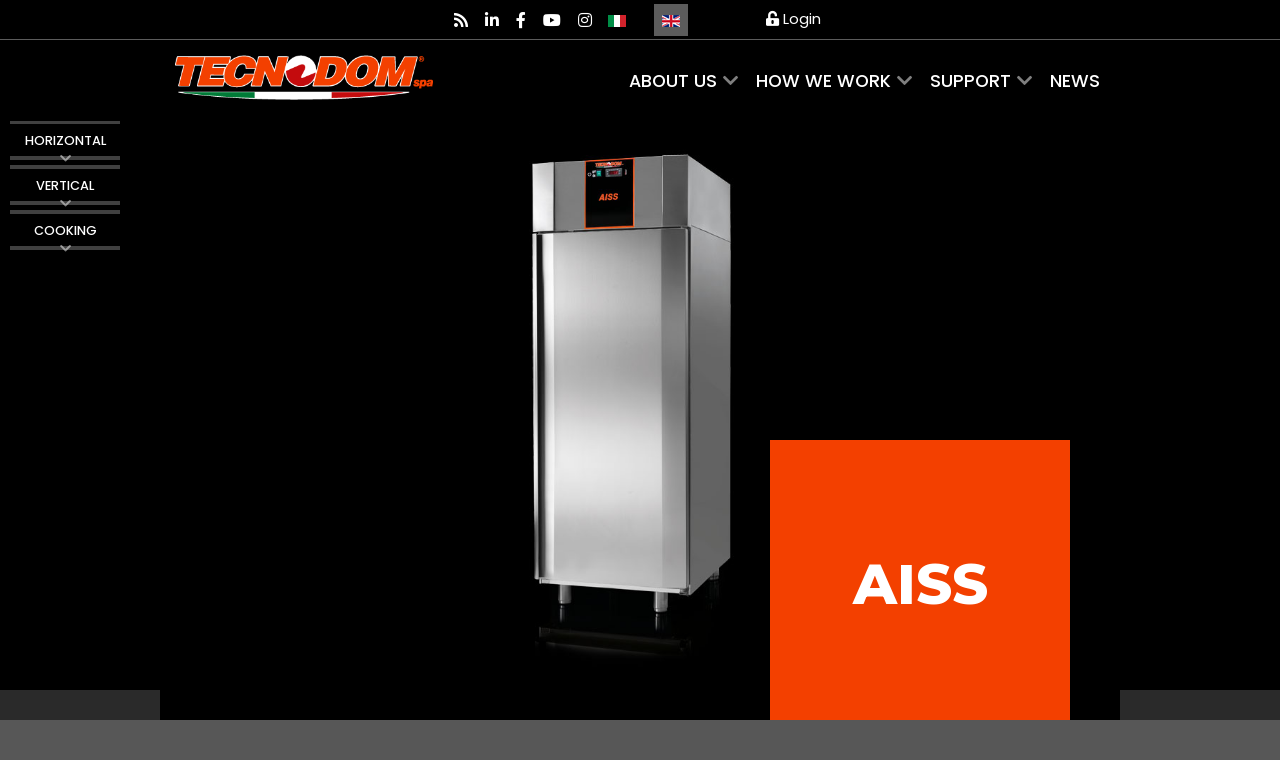

--- FILE ---
content_type: text/html; charset=utf-8
request_url: https://www.tecnodomspa.com/en/verticale/armadi-refrigerati/aiss.html
body_size: 21930
content:
<!DOCTYPE html>
<html lang="en-GB" dir="ltr">
        
<head>
    
            <meta name="viewport" content="width=device-width, initial-scale=1.0">
        <meta http-equiv="X-UA-Compatible" content="IE=edge" />
        

        
            
         <meta charset="utf-8">
	<meta name="description" content="Attrezzature per la refrigerazione professionale e sistemi di cottura">
	<meta name="generator" content="Joomla! - Open Source Content Management">
	<title>AISS</title>

    <link href="/media/mod_jfilters_filters/css/filters.min.css?2a3416" rel="stylesheet">
	<link href="/media/mod_languages/css/template.min.css?2a3416" rel="stylesheet">
	<link href="https://www.tecnodomspa.com/plugins/editors/dropeditor/dropeditor.css" rel="stylesheet">
	<link href="https://www.tecnodomspa.com/media/dropeditor/customstyles.css" rel="stylesheet">
	<link href="https://www.tecnodomspa.com/media/dropeditor/titlestyles.css" rel="stylesheet">
	<link href="/plugins/droppics/bxslider/css/style.css" rel="stylesheet">
	<link href="/plugins/droppics/bxslider/css/swiper-bundle.min.css" rel="stylesheet">
	<link href="https://www.tecnodomspa.com/media/com_acym/css/module.min.css?v=992" rel="stylesheet">
	<link href="https://www.tecnodomspa.com/media/com_acym/css/modal.min.css?v=1729264662" rel="stylesheet">
	<link href="/templates/g5_helium/custom/css/jluikit.min.css" rel="stylesheet">
	<link href="/media/gantry5/engines/nucleus/css-compiled/nucleus.css" rel="stylesheet">
	<link href="/templates/g5_helium/custom/css-compiled/helium_13.css" rel="stylesheet">
	<link href="/media/gantry5/engines/nucleus/css-compiled/bootstrap5.css" rel="stylesheet">
	<link href="/media/system/css/joomla-fontawesome.min.css" rel="stylesheet">
	<link href="/media/plg_system_debug/css/debug.css" rel="stylesheet">
	<link href="/media/gantry5/assets/css/font-awesome6-all.min.css" rel="stylesheet">
	<link href="/templates/g5_helium/custom/css-compiled/helium-joomla_13.css" rel="stylesheet">
	<link href="/templates/g5_helium/custom/css-compiled/custom_13.css" rel="stylesheet">
	<link href="/templates/g5_helium/custom/css/headroom.css" rel="stylesheet">
	<link href="/templates/g5_helium/custom/css/custom-tecnodom.css?69650e5e" rel="stylesheet">
	<style>#droppicsgallery114 .droppicsSwiperMain {     background-color : transparent;} #droppicsgallery114 .droppicsSwiperMain > .swiper-wrapper { max-height : 80vh;} #droppicsgallery114 .droppicsSwiperMain > .swiper-wrapper img { max-height : 80vh;}#droppicsgallery114.droppicsgallerybxslider .droppicscats .wimg {height : 170px;width : 170px;}</style>
	<style>
    #g-mainmenu {
    background: #000000 !important;
  }
    .headroom--not-top {
    position: fixed !important;
    z-index: 10;
    right: 0;
    left: 0;
    top: 0;
  }
</style>
	<style>
.back-to-top{position:fixed;bottom:40px;height:45px;width:45px;z-index:999;background-color:#2b3138}.back-to-top span{color:#fff}.back-to-top:hover,.back-to-top:active{background-color:#20242a}.back-to-top:hover span,.back-to-top:active span{color:rgba(255,255,255,0.8)}.back-to-top.jl-icon-button{transition:none}.jl-totop{color:#fff}.jl-totop:hover,.jl-totop:focus,.jl-totop:active{color:rgba(255,255,255,0.8)}@-webkit-keyframes fadeInRight{from{opacity:0;-webkit-transform:translate3d(100%,0,0);transform:translate3d(100%,0,0)}to{opacity:1;-webkit-transform:none;transform:none}}@keyframes fadeInRight{from{opacity:0;-webkit-transform:translate3d(100%,0,0);transform:translate3d(100%,0,0)}to{opacity:1;-webkit-transform:none;transform:none}}@-webkit-keyframes fadeOutRight{from{opacity:1}to{opacity:0;-webkit-transform:translate3d(100%,0,0);transform:translate3d(100%,0,0)}}@keyframes fadeOutRight{from{opacity:1}to{opacity:0;-webkit-transform:translate3d(100%,0,0);transform:translate3d(100%,0,0)}}.back-to-top{-webkit-animation-duration:1s;animation-duration:1s;-webkit-animation-fill-mode:both;animation-fill-mode:both;-webkit-animation-name:fadeInRight;animation-name:fadeInRight}.backHide{-webkit-animation-name:fadeOutRight;animation-name:fadeOutRight}
.back-to-top { right: 15px;}
</style>
	<style>.mod-login__options.list-unstyled a {
    color: #000;
}

.mod-login__options.list-unstyled a:hover {
    color: var(--colore-tecnodom);
}

textarea, input[type="text"], input[type="password"], input[type="datetime"], input[type="datetime-local"], input[type="date"], input[type="month"], input[type="time"], input[type="week"], input[type="number"], input[type="email"], input[type="url"], input[type="search"], input[type="tel"], input[type="color"], .uneditable-input {
    background-color: #f7f7f7;
}
.input-group {
    margin: 10px 0;
}

.btn-primary:hover, .btn-primary:active, .btn-primary:focus {
    background: var(--colore-tecnodom);
    color: #ffffff;
}

.com-users-registration.registration {
    background: #fff;
    padding: 20px 10%;
}

.com-users-profile.profile, .com-users-profile__edit  {
    background: #fff;
    padding: 20px 10%;
}</style>
	<style>.combinazione-vincente .offerta {
    padding: 10px 50px 0 50px;
}

.combinazione-vincente .head-prodotto-sx {
   display: none;
}
.combinazione-vincente .head-prodotto-dx {
   display: none;
}</style>
	<style>
#jlsearch-6616 .jl-search input{box-shadow:none; border-radius:0}
#jlsearch-6616 .jl-search-input{width: 100%;}
.jlsearch-6616 {line-height:20px; }
#jlsearch-6616 input.jl-search-input {margin-bottom:0;}
</style>
	<style>
#jlcontactinfo-2435 .jl-subnav>*>:first-child {font-size: 12px;text-transform: none;}#jlcontactinfo-2435 .jl-subnav>*>:first-child {color: #ffffff;}#jlcontactinfo-2435 .jl-subnav>*>a:focus,#jlcontactinfo-2435 .jl-subnav>*>a:hover {color: #e76306;}
</style>
	<style>
#jldivider-8238-particle .jl-hr,
#jldivider-8238-particle hr {
  border-top: 1px solid #e5e5e5;
}
</style>
	<style>
#jldivider-7490-particle .jl-divider-vertical {border-left: 1px solid #e5e5e5;}
</style>
	<style>.module-jlnav-267 .jl-nav-default>li>a {color: #ffffff;}.module-jlnav-267 .jl-nav-default>li>a:focus,.module-jlnav-267 .jl-nav-default>li>a:hover {color: #f34000;}</style>
	<style>
#jldivider-9598-particle .jl-divider-vertical {border-left: 1px solid #e5e5e5;}
</style>
	<style>.jlnav-8425 .jl-nav-default>li>a {color: #ffffff;}.jlnav-8425 .jl-nav-default>li>a:focus,.jlnav-8425 .jl-nav-default>li>a:hover {color: #f34000;}</style>
	<style>
#jldivider-3431-particle .jl-divider-vertical {border-left: 1px solid #e5e5e5;}
</style>
	<style>.module-jlnav-269 .jl-nav-default>li>a {color: #ffffff;}.module-jlnav-269 .jl-nav-default>li>a:focus,.module-jlnav-269 .jl-nav-default>li>a:hover {color: #f34000;}</style>

    <script src="/media/vendor/jquery/js/jquery.min.js?3.7.1"></script>
	<script src="/media/legacy/js/jquery-noconflict.min.js?504da4"></script>
	<script type="application/json" class="joomla-script-options new">{"jfilters.filter":[{"id":9,"properties":"{\"toggle_state\":\"expanded\",\"toggle_state_mobile\":\"collapsed\",\"list_search\":\"0\",\"isTree\":false,\"nested_toggle_state\":\"collapsed\",\"parent_node_linkable\":1,\"isPro\":false}","moduleId":137,"extraProperties":[]}],"jfilters.filteringModule":[{"id":137,"ajax_mode":0,"isYOOthemeTemplate":0,"submit_filters_using_button":0}],"joomla.jtext":{"JSHOWPASSWORD":"Show Password","JHIDEPASSWORD":"Hide Password"},"system.paths":{"root":"","rootFull":"https:\/\/www.tecnodomspa.com\/","base":"","baseFull":"https:\/\/www.tecnodomspa.com\/"},"csrf.token":"88ff4c56e51c1e3c824a82c107941474","system.keepalive":{"interval":840000,"uri":"\/en\/component\/ajax\/?format=json"}}</script>
	<script src="/media/system/js/core.min.js?a3d8f8"></script>
	<script src="/media/mod_jfilters_filters/js/filters.min.js?2a3416" defer></script>
	<script src="/media/system/js/keepalive.min.js?08e025" type="module"></script>
	<script src="/media/system/js/fields/passwordview.min.js?61f142" defer></script>
	<script src="/media/vendor/bootstrap/js/collapse.min.js?5.3.8" type="module"></script>
	<script src="/media/mod_menu/js/menu.min.js?2a3416" type="module"></script>
	<script src="/components/com_droppics/assets/js/droppicsHelper.js"></script>
	<script src="/plugins/droppics/bxslider/js/jquery.fitvids.js"></script>
	<script src="/plugins/droppics/bxslider/js/swiper-bundle.min.js"></script>
	<script src="/plugins/droppics/bxslider/js/script.js"></script>
	<script src="https://www.tecnodomspa.com/media/com_acym/js/module.min.js?v=992"></script>
	<script src="https://www.tecnodomspa.com/media/com_acym/js/modal.min.js?v=1729264662" defer></script>
	<script src="/templates/g5_helium/custom/js/jluikit.min.js"></script>
	<script src="/templates/g5_helium/custom/js/headroom.min.js"></script>
	<script src="/templates/g5_helium/custom/js/scroll-reveal.js"></script>
	<script src="/templates/g5_helium/custom/js/jlcomponents/slider.min.js"></script>
	<script type="application/ld+json">{"@context":"https://schema.org","@graph":[{"@type":"Organization","@id":"https://www.tecnodomspa.com/#/schema/Organization/base","name":"TECNODOM ","url":"https://www.tecnodomspa.com/"},{"@type":"WebSite","@id":"https://www.tecnodomspa.com/#/schema/WebSite/base","url":"https://www.tecnodomspa.com/","name":"TECNODOM ","publisher":{"@id":"https://www.tecnodomspa.com/#/schema/Organization/base"}},{"@type":"WebPage","@id":"https://www.tecnodomspa.com/#/schema/WebPage/base","url":"https://www.tecnodomspa.com/en/verticale/armadi-refrigerati/aiss.html","name":"AISS","description":"Attrezzature per la refrigerazione professionale e sistemi di cottura","isPartOf":{"@id":"https://www.tecnodomspa.com/#/schema/WebSite/base"},"about":{"@id":"https://www.tecnodomspa.com/#/schema/Organization/base"},"inLanguage":"en-GB"},{"@type":"Article","@id":"https://www.tecnodomspa.com/#/schema/com_content/article/87","name":"AISS","headline":"AISS","inLanguage":"en-GB","thumbnailUrl":"images/prodotti/armadi-refrigerati/tecnodom_AISS-300.jpg","isPartOf":{"@id":"https://www.tecnodomspa.com/#/schema/WebPage/base"}}]}</script>
	<script>droppicsBaseUrl="";</script>
	<script>if(typeof(Droppics)=='undefined'){     Droppics={};}Droppics.ajaxurl = 'https://www.tecnodomspa.com/';</script>
	<script>
        if(typeof acymModule === 'undefined'){
            var acymModule = [];
			acymModule['emailRegex'] = /^[a-z0-9!#$%&\'*+\/=?^_`{|}~-]+(?:\.[a-z0-9!#$%&\'*+\/=?^_`{|}~-]+)*\@([a-z0-9-]+\.)+[a-z0-9]{2,20}$/i;
			acymModule['NAMECAPTION'] = 'Name';
			acymModule['NAME_MISSING'] = 'Please enter your name';
			acymModule['EMAILCAPTION'] = 'Email';
			acymModule['VALID_EMAIL'] = 'Please enter a valid e-mail address';
			acymModule['VALID_EMAIL_CONFIRMATION'] = 'Email field and email confirmation field must be identical';
			acymModule['CAPTCHA_MISSING'] = 'The captcha is invalid, please try again';
			acymModule['NO_LIST_SELECTED'] = 'Please select the lists you want to subscribe to';
			acymModule['NO_LIST_SELECTED_UNSUB'] = 'Please select the lists you want to unsubscribe from';
            acymModule['ACCEPT_TERMS'] = 'Please check the Terms and Conditions / Privacy policy';
        }
		</script>
	<script>window.addEventListener("DOMContentLoaded", (event) => {
acymModule["excludeValuesformAcym30091"] = [];
acymModule["excludeValuesformAcym30091"]["9"] = "Cognome";
acymModule["excludeValuesformAcym30091"]["1"] = "Name";
acymModule["excludeValuesformAcym30091"]["2"] = "Email";
acymModule["excludeValuesformAcym30091"]["4"] = "Azienda";
acymModule["excludeValuesformAcym30091"]["3"] = "Language";
acymModule["excludeValuesformAcym30091"]["8"] = "Nazione";
acymModule["excludeValuesformAcym30091"]["5"] = "Interessato a:";
acymModule["excludeValuesformAcym30091"]["7"] = "Linee di prodotto:";  });</script>
	<script>

Joomla = window.Joomla || {};

(function(Joomla, document) {
  'use strict';
  document.addEventListener('DOMContentLoaded', function (event) {
    /**
     * Back to top Cassiopeia J4
     */
    var backToTop = document.getElementById('back-top');

    if (backToTop) {

      function checkScrollPos() {
        if (document.body.scrollTop > 20 || document.documentElement.scrollTop > 20) {
          backToTop.classList.remove('backHide')
        } else {
          backToTop.classList.add('backHide');
        }
      }

      checkScrollPos();

      window.onscroll = function() {
        checkScrollPos();
      };
    }
  });

})(Joomla, document);

</script>
	<script>function openPage(pageName, elmnt, color) {
  // Hide all elements with class="tabcontent" by default */
  var i, tabcontent, tablinks;
  tabcontent = document.getElementsByClassName("tabcontent");
  for (i = 0; i < tabcontent.length; i++) {
    tabcontent[i].style.display = "none";
  }

  // Remove the background color of all tablinks/buttons
  tablinks = document.getElementsByClassName("tablink");
  for (i = 0; i < tablinks.length; i++) {
    tablinks[i].style.backgroundColor = "";
  }

  // Show the specific tab content
  document.getElementById(pageName).style.display = "block";

  // Add the specific color to the button used to open the tab content
  elmnt.style.backgroundColor = color;
}

// Get the element with id="defaultOpen" and click on it
document.getElementById("defaultOpen").click();</script>

    
                    <!-- Meta Pixel Code -->
<script>
!function(f,b,e,v,n,t,s)
{if(f.fbq)return;n=f.fbq=function(){n.callMethod?
n.callMethod.apply(n,arguments):n.queue.push(arguments)};
if(!f._fbq)f._fbq=n;n.push=n;n.loaded=!0;n.version='2.0';
n.queue=[];t=b.createElement(e);t.async=!0;
t.src=v;s=b.getElementsByTagName(e)[0];
s.parentNode.insertBefore(t,s)}(window, document,'script',
'https://connect.facebook.net/en_US/fbevents.js');
fbq('init', '1213336229383292');
fbq('track', 'PageView');
</script>
<noscript><img height="1" width="1" style="display:none"
src="https://www.facebook.com/tr?id=1213336229383292&ev=PageView&noscript=1"
/></noscript>
<!-- End Meta Pixel Code -->
            
</head>

    <body class="gantry g-helium-style site com_content view-article layout-blog no-task dir-ltr itemid-115 outline-13 g-offcanvas-left g-default g-style-preset6">
        
                    <div id="fb-root"></div>
<script async defer crossorigin="anonymous" src="https://connect.facebook.net/it_IT/sdk.js#xfbml=1&version=v9.0" nonce="iwI2efm3"></script>


        <div id="g-offcanvas"  data-g-offcanvas-swipe="1" data-g-offcanvas-css3="1">
                        <div class="g-grid">                        

        <div class="g-block size-100">
             <div id="mobile-menu-6649-particle" class="g-content g-particle">            <div id="g-mobilemenu-container" data-g-menu-breakpoint="60rem"></div>
            </div>
        </div>
            </div>
    </div>
        <div id="g-page-surround">
            <div class="g-offcanvas-hide g-offcanvas-toggle" role="navigation" data-offcanvas-toggle aria-controls="g-offcanvas" aria-expanded="false"><i class="fa fa-fw fa-bars"></i></div>                        

                                
                <section id="g-navigation" class="visible-desktop nomarginall nopaddingall">
                <div class="g-container">                                <div class="g-grid">                        

        <div class="g-block size-30">
             <div class="spacer"></div>
        </div>
                    

        <div class="g-block size-15 nomarginall nopaddingall align-right visible-desktop">
             <div id="social-8223-particle" class="g-content g-particle">            <div class="g-social ">
                                            <a href="/?type=rss&amp;format=feed" target="_blank" rel="noopener noreferrer">
                <span class="fa fa-rss"></span>                <span class="g-social-text"></span>            </a>
                                            <a href="https://it.linkedin.com/company/tecnodom-s.p.a." target="_blank" rel="noopener noreferrer">
                <span class="fab fa-linkedin-in"></span>                <span class="g-social-text"></span>            </a>
                                            <a href="https://www.facebook.com/tecnodomspa/" target="_blank" rel="noopener noreferrer">
                <span class="fab fa-facebook-f"></span>                <span class="g-social-text"></span>            </a>
                                            <a href="https://www.youtube.com/channel/UCejDqYoyc3FnEXMO5LEbV1A" target="_blank" rel="noopener noreferrer">
                <span class="fab fa-youtube"></span>                <span class="g-social-text"></span>            </a>
                                            <a href="https://www.instagram.com/tecnodom.spa/" target="_blank" rel="noopener noreferrer">
                <span class="fab fa-instagram"></span>                <span class="g-social-text"></span>            </a>
                                            <a href="https://www.tiktok.com/@tecnodom.spa" target="_blank" rel="noopener noreferrer" title="Tik Tok" aria-label="Tik Tok">
                <span class="fab fa-tiktok"></span>                <span class="g-social-text"></span>            </a>
            </div>
            </div>
        </div>
                    

        <div class="g-block size-15 nopaddingall align-left visible-desktop">
             <div class="g-content">
                                    <div class="platform-content"><div class=" moduletable ">
        <div class="mod-languages">
    <p class="visually-hidden" id="language_picker_des_110">Select your language</p>


    <ul aria-labelledby="language_picker_des_110" class="mod-languages__list lang-inline">

                                <li>
                <a  href="/it/verticale/armadi-refrigerati.html">
                                                                        <img title="Italiano (IT)" src="/media/mod_languages/images/it_it.gif" alt="Italiano (IT)">                                                            </a>
            </li>
                                                    <li class="lang-active">
                <a aria-current="true"  href="https://www.tecnodomspa.com/en/verticale/armadi-refrigerati/aiss.html">
                                                                        <img title="English (United Kingdom)" src="/media/mod_languages/images/en_gb.gif" alt="English (United Kingdom)">                                                            </a>
            </li>
                </ul>

</div>
</div></div>
            
        </div>
        </div>
                    

        <div class="g-block size-10 nomarginall align-right visible-large">
             <div id="jlsearch-6616-particle" class="g-content g-particle">            <div id="jlsearch-6616" class="jlsearch-6616 jl-margin-small">


  <a jl-search-icon href="#"></a>
<div jl-drop="mode: click; pos: left-center; offset: 10">
      <form class="jl-search jl-search-navbar jl-width-1-1" action="/en/cerca.html" method="get" role="search">
      <input id="jlsearch-6616" class="jl-search-input" type="search" name="q" placeholder="cerca" value="">
      <input type="hidden" name="option" value="com_finder" />
      <input type="hidden" name="Itemid" value="115" />
    </form>  
    
</div>


</div>
            </div>
        </div>
                    

        <div class="g-block size-15 nomarginall align-left visible-desktop">
             <div id="jlmodalmodule-4128-particle" class="g-content g-particle">            <div class="jlmodalmodule-4128 jl-width-large jl-margin-xlarge" jl-scrollspy="cls: jl-animation-fade;"
>

	<div class="g-popupmodule-button-wrapper">
						<a jl-toggle="target: #g-md-16" title="Login" class="jl-button jl-button-default">
			<span class="fa fa-unlock-alt g-popupmodule-button-icon" aria-hidden="true"></span>			Login
		</a>
			</div>

	<div id="g-md-16" class="jl-popup-login jl-flex-top"jl-modal>
		<div class="jl-modal-dialog jl-modal-body jl-width-1-4@l jl-margin-auto-vertical">
			<button class="jl-modal-close-outside" type="button" jl-close></button>
						<h3 class="jl-card-title jl-margin-remove-adjacent">
						Login area riservata
						</h3>
						<div class="platform-content"><div class=" moduletable ">
        <form id="login-form-16" class="mod-login" action="/en/verticale/armadi-refrigerati/aiss.html" method="post">

    
    <div class="mod-login__userdata userdata">
        <div class="mod-login__username form-group">
                            <div class="input-group">
                    <input id="modlgn-username-16" type="text" name="username" class="form-control" autocomplete="username" placeholder="Username">
                    <label for="modlgn-username-16" class="visually-hidden">Username</label>
                    <span class="input-group-text" title="Username">
                        <span class="icon-user icon-fw" aria-hidden="true"></span>
                    </span>
                </div>
                    </div>

        <div class="mod-login__password form-group">
                            <div class="input-group">
                    <input id="modlgn-passwd-16" type="password" name="password" autocomplete="current-password" class="form-control" placeholder="Password">
                    <label for="modlgn-passwd-16" class="visually-hidden">Password</label>
                    <button type="button" class="btn btn-secondary input-password-toggle">
                        <span class="icon-eye icon-fw" aria-hidden="true"></span>
                        <span class="visually-hidden">Show Password</span>
                    </button>
                </div>
                    </div>

                    <div class="mod-login__remember form-group">
                <div id="form-login-remember-16" class="form-check">
                    <input type="checkbox" name="remember" class="form-check-input" value="yes" id="form-login-input-remember-16">
                    <label class="form-check-label" for="form-login-input-remember-16">
                        Remember Me                    </label>
                </div>
            </div>
        
        
        <div class="mod-login__submit form-group">
            <button type="submit" name="Submit" class="btn btn-primary w-100">Log in</button>
        </div>

                    <ul class="mod-login__options list-unstyled">
                <li>
                    <a href="/en/support/password-recovery.html">
                    Forgot your password?</a>
                </li>
                <li>
                    <a href="/en/component/users/remind.html?Itemid=106">
                    Forgot your username?</a>
                </li>
                                <li>
                    <a href="/it/supporto/richiesta-registrazione-area-clienti.html">
                    Create an account <span class="icon-register" aria-hidden="true"></span></a>
                </li>
                            </ul>
        <input type="hidden" name="option" value="com_users">
        <input type="hidden" name="task" value="user.login">
        <input type="hidden" name="return" value="aW5kZXgucGhwP0l0ZW1pZD00Njc=">
        <input type="hidden" name="88ff4c56e51c1e3c824a82c107941474" value="1">    </div>
    </form>
</div></div>
		</div>
	</div>

</div>
            </div>
        </div>
                    

        <div class="g-block size-15 nomarginall center visible-large">
             <div id="jlbutton-8296-particle" class="g-content g-particle">            <div id="jlbutton-8296" class="jlbutton-8296 jl-grid-small jl-flex-middle jl-child-width-auto" jl-grid>






    <div class="tm-item contatti-ita">
<a class="jl-button jl-button-default" href="/chi-siamo/contatti.html" target="_self" title="">
<span class="far fa-envelope" aria-hidden="true"></span>
 Contatti</a>
</div>





    <div class="tm-item contatti-eng">
<a class="jl-button jl-button-default" href="/en/who-we-are/contacts.html" target="_self" title="">
<span class="far fa-envelope" aria-hidden="true"></span>
 Contacts</a>
</div>

</div>
            </div>
        </div>
            </div>
            </div>
        
    </section>
                    
                <section id="g-mainmenu" class="nomarginall">
                <div class="g-container">                                <div class="g-grid">                        

        <div id="logomobile" class="g-block size-100 center hidden-desktop">
             <div id="jllogo-3041-particle" class="g-content g-particle">            <div class="g-logo g-logo-helium">
<img src="/images/loghi/logo-Tecnodom-chicco.png" alt="">
</div>
<div class="logofooterdescrizione">

</div>
            </div>
        </div>
            </div>
                            <div class="g-grid">                        

        <div id="armobile" class="g-block size-100 nomarginall nopaddingall hidden-desktop">
             <div id="jlmodalmodule-6875-particle" class="g-content g-particle">            <div class="jlmodalmodule-6875">

	<div class="g-popupmodule-button-wrapper">
						<a jl-toggle="target: #g-md-16" title="Login" class="jl-button jl-button-default">
			<span class="fa fa-unlock-alt g-popupmodule-button-icon" aria-hidden="true"></span>			Login
		</a>
			</div>

	<div id="g-md-16" class="jl-popup-login jl-flex-top"jl-modal>
		<div class="jl-modal-dialog jl-modal-body jl-width-1-4@l jl-margin-auto-vertical">
			<button class="jl-modal-close-outside" type="button" jl-close></button>
						<h3 class="jl-card-title jl-margin-remove-adjacent">
						Login area riservata
						</h3>
						<div class="platform-content"><form id="login-form-16" class="mod-login" action="/en/verticale/armadi-refrigerati/aiss.html" method="post">

    
    <div class="mod-login__userdata userdata">
        <div class="mod-login__username form-group">
                            <div class="input-group">
                    <input id="modlgn-username-16" type="text" name="username" class="form-control" autocomplete="username" placeholder="Username">
                    <label for="modlgn-username-16" class="visually-hidden">Username</label>
                    <span class="input-group-text" title="Username">
                        <span class="icon-user icon-fw" aria-hidden="true"></span>
                    </span>
                </div>
                    </div>

        <div class="mod-login__password form-group">
                            <div class="input-group">
                    <input id="modlgn-passwd-16" type="password" name="password" autocomplete="current-password" class="form-control" placeholder="Password">
                    <label for="modlgn-passwd-16" class="visually-hidden">Password</label>
                    <button type="button" class="btn btn-secondary input-password-toggle">
                        <span class="icon-eye icon-fw" aria-hidden="true"></span>
                        <span class="visually-hidden">Show Password</span>
                    </button>
                </div>
                    </div>

                    <div class="mod-login__remember form-group">
                <div id="form-login-remember-16" class="form-check">
                    <input type="checkbox" name="remember" class="form-check-input" value="yes" id="form-login-input-remember-16">
                    <label class="form-check-label" for="form-login-input-remember-16">
                        Remember Me                    </label>
                </div>
            </div>
        
        
        <div class="mod-login__submit form-group">
            <button type="submit" name="Submit" class="btn btn-primary w-100">Log in</button>
        </div>

                    <ul class="mod-login__options list-unstyled">
                <li>
                    <a href="/en/support/password-recovery.html">
                    Forgot your password?</a>
                </li>
                <li>
                    <a href="/en/component/users/remind.html?Itemid=106">
                    Forgot your username?</a>
                </li>
                                <li>
                    <a href="/it/supporto/richiesta-registrazione-area-clienti.html">
                    Create an account <span class="icon-register" aria-hidden="true"></span></a>
                </li>
                            </ul>
        <input type="hidden" name="option" value="com_users">
        <input type="hidden" name="task" value="user.login">
        <input type="hidden" name="return" value="aW5kZXgucGhwP0l0ZW1pZD00Njc=">
        <input type="hidden" name="88ff4c56e51c1e3c824a82c107941474" value="1">    </div>
    </form></div>
		</div>
	</div>

</div>
            </div>
        </div>
            </div>
                            <div class="g-grid">                        

        <div id="logodesk" class="g-block size-30 center visible-desktop">
             <div id="logo-6570-particle" class="g-content g-particle">            <a href="/" target="_self" title="" aria-label="" rel="home" class="g-logo g-logo-helium">
                        <img src="/images/loghi/logo-tecnodom-med.png"  alt="" />
            </a>
            </div>
        </div>
                    

        <div id="menubarra" class="g-block size-70 align-right visible-desktop">
             <div id="menu-8737-particle" class="g-content g-particle">            <nav class="g-main-nav" data-g-hover-expand="true">
        <ul class="g-toplevel">
                                                                                                                
        
                
        
                
        
        <li class="g-menu-item g-menu-item-type-separator g-menu-item-295 g-parent g-standard  " style="position: relative;">
                            <div class="g-menu-item-container" data-g-menuparent="">                                                                            <span class="g-separator g-menu-item-content">            <span class="g-menu-item-title">About us</span>
            </span>
                                        <span class="g-menu-parent-indicator"></span>                            </div>                                                                <ul class="g-dropdown g-inactive g-fade g-dropdown-right" style="width:250px;" data-g-item-width="250px">
            <li class="g-dropdown-column">
                        <div class="g-grid">
                        <div class="g-block size-100">
            <ul class="g-sublevel">
                <li class="g-level-1 g-go-back">
                    <a class="g-menu-item-container" href="#" data-g-menuparent=""><span>Back</span></a>
                </li>
                                                                                                                    
        
                
        
                
        
        <li class="g-menu-item g-menu-item-type-component g-menu-item-433  ">
                            <a class="g-menu-item-container" href="/en/about-us/soul.html">
                                                                <span class="g-menu-item-content">
                                    <span class="g-menu-item-title">soul</span>
            
                    </span>
                                                </a>
                                </li>
    
                                                                                                
        
                
        
                
        
        <li class="g-menu-item g-menu-item-type-component g-menu-item-434  ">
                            <a class="g-menu-item-container" href="/en/about-us/history.html">
                                                                <span class="g-menu-item-content">
                                    <span class="g-menu-item-title">history</span>
            
                    </span>
                                                </a>
                                </li>
    
                                                                                                
        
                
        
                
        
        <li class="g-menu-item g-menu-item-type-component g-menu-item-435  ">
                            <a class="g-menu-item-container" href="/en/about-us/places.html">
                                                                <span class="g-menu-item-content">
                                    <span class="g-menu-item-title">Places</span>
            
                    </span>
                                                </a>
                                </li>
    
                                                                                                
        
                
        
                
        
        <li class="g-menu-item g-menu-item-type-component g-menu-item-296  ">
                            <a class="g-menu-item-container" href="/en/about-us/contact-us.html">
                                                                <span class="g-menu-item-content">
                                    <span class="g-menu-item-title">Contact us</span>
            
                    </span>
                                                </a>
                                </li>
    
    
            </ul>
        </div>
            </div>

            </li>
        </ul>
            </li>
    
                                                                                                
        
                
        
                
        
        <li class="g-menu-item g-menu-item-type-separator g-menu-item-436 g-parent g-standard  " style="position: relative;">
                            <div class="g-menu-item-container" data-g-menuparent="">                                                                            <span class="g-separator g-menu-item-content">            <span class="g-menu-item-title"> how we work</span>
            </span>
                                        <span class="g-menu-parent-indicator"></span>                            </div>                                                                <ul class="g-dropdown g-inactive g-fade g-dropdown-right" style="width:250px;" data-g-item-width="250px">
            <li class="g-dropdown-column">
                        <div class="g-grid">
                        <div class="g-block size-100">
            <ul class="g-sublevel">
                <li class="g-level-1 g-go-back">
                    <a class="g-menu-item-container" href="#" data-g-menuparent=""><span>Back</span></a>
                </li>
                                                                                                                    
        
                
        
                
        
        <li class="g-menu-item g-menu-item-type-component g-menu-item-437  ">
                            <a class="g-menu-item-container" href="/en/how-we-work/made-in-italy.html">
                                                                <span class="g-menu-item-content">
                                    <span class="g-menu-item-title">Made in Italy</span>
            
                    </span>
                                                </a>
                                </li>
    
                                                                                                
        
                
        
                
        
        <li class="g-menu-item g-menu-item-type-component g-menu-item-520  ">
                            <a class="g-menu-item-container" href="/en/how-we-work/visit-our-showroom.html">
                                                                <span class="g-menu-item-content">
                                    <span class="g-menu-item-title">Visit our Showroom</span>
            
                    </span>
                                                </a>
                                </li>
    
                                                                                                
        
                
        
                
        
        <li class="g-menu-item g-menu-item-type-component g-menu-item-438  ">
                            <a class="g-menu-item-container" href="/en/how-we-work/quality.html">
                                                                <span class="g-menu-item-content">
                                    <span class="g-menu-item-title">Quality</span>
            
                    </span>
                                                </a>
                                </li>
    
                                                                                                
        
                
        
                
        
        <li class="g-menu-item g-menu-item-type-component g-menu-item-439  ">
                            <a class="g-menu-item-container" href="/en/how-we-work/environmental-sustainability.html">
                                                                <span class="g-menu-item-content">
                                    <span class="g-menu-item-title">Environmental sustainability</span>
            
                    </span>
                                                </a>
                                </li>
    
                                                                                                
        
                
        
                
        
        <li class="g-menu-item g-menu-item-type-component g-menu-item-440  ">
                            <a class="g-menu-item-container" href="/en/how-we-work/certifications.html">
                                                                <span class="g-menu-item-content">
                                    <span class="g-menu-item-title">Certifications</span>
            
                    </span>
                                                </a>
                                </li>
    
                                                                                                
        
                
        
                
        
        <li class="g-menu-item g-menu-item-type-component g-menu-item-543  ">
                            <a class="g-menu-item-container" href="/en/how-we-work/gallery.html">
                                                                <span class="g-menu-item-content">
                                    <span class="g-menu-item-title">Gallery</span>
            
                    </span>
                                                </a>
                                </li>
    
    
            </ul>
        </div>
            </div>

            </li>
        </ul>
            </li>
    
                                                                                                
        
                
        
                
        
        <li class="g-menu-item g-menu-item-type-separator g-menu-item-450 g-parent g-fullwidth  " style="position: relative;">
                            <div class="g-menu-item-container" data-g-menuparent="">                                                                            <span class="g-separator g-menu-item-content">            <span class="g-menu-item-title">Support</span>
            </span>
                                        <span class="g-menu-parent-indicator"></span>                            </div>                                                                <ul class="g-dropdown g-inactive g-fade g-dropdown-left" style="width:600px;" data-g-item-width="600px">
            <li class="g-dropdown-column">
                        <div class="g-grid">
                        <div class="g-block size-50">
            <ul class="g-sublevel">
                <li class="g-level-1 g-go-back">
                    <a class="g-menu-item-container" href="#" data-g-menuparent=""><span>Back</span></a>
                </li>
                                                                                                                    
        
                
        
                
        
        <li class="g-menu-item g-menu-item-type-component g-menu-item-451  ">
                            <a class="g-menu-item-container" href="/en/support/support.html">
                                                                <span class="g-menu-item-content">
                                    <span class="g-menu-item-title">Support</span>
            
                    </span>
                                                </a>
                                </li>
    
                                                                                                
        
                
        
                
        
        <li class="g-menu-item g-menu-item-type-component g-menu-item-1103  ">
                            <a class="g-menu-item-container" href="/en/support/assembly-tutorial-video.html">
                                                                <span class="g-menu-item-content">
                                    <span class="g-menu-item-title">Assembly tutorial video</span>
            
                    </span>
                                                </a>
                                </li>
    
                                                                                                
        
                
        
                
        
        <li class="g-menu-item g-menu-item-type-component g-menu-item-1104  ">
                            <a class="g-menu-item-container" href="/en/support/troubleshooting.html">
                                                                <span class="g-menu-item-content">
                                    <span class="g-menu-item-title">Troubleshooting</span>
            
                    </span>
                                                </a>
                                </li>
    
                                                                                                
        
                
        
                
        
        <li class="g-menu-item g-menu-item-type-component g-menu-item-454  ">
                            <a class="g-menu-item-container" href="/en/support/manuals.html">
                                                                <span class="g-menu-item-content">
                                    <span class="g-menu-item-title">Maintenance manuals</span>
            
                    </span>
                                                </a>
                                </li>
    
    
            </ul>
        </div>
                <div class="g-block size-50">
            <ul class="g-sublevel">
                <li class="g-level-1 g-go-back">
                    <a class="g-menu-item-container" href="#" data-g-menuparent=""><span>Back</span></a>
                </li>
                                                                                                                    
        
                
        
                
        
        <li class="g-menu-item g-menu-item-type-alias g-menu-item-455  ">
                            <a class="g-menu-item-container" href="/en/login.html">
                                                                <span class="g-menu-item-content">
                                    <span class="g-menu-item-title">Login cutomer area</span>
            
                    </span>
                                                </a>
                                </li>
    
                                                                                                
        
                
        
                
        
        <li class="g-menu-item g-menu-item-type-component g-menu-item-1123  ">
                            <a class="g-menu-item-container" href="/en/support/password-recovery.html">
                                                                <span class="g-menu-item-content">
                                    <span class="g-menu-item-title">Password recovery</span>
            
                    </span>
                                                </a>
                                </li>
    
                                                                                                
        
                
        
                
        
        <li class="g-menu-item g-menu-item-type-component g-menu-item-470  ">
                            <a class="g-menu-item-container" href="/en/support/registration-request-form.html">
                                                                <span class="g-menu-item-content">
                                    <span class="g-menu-item-title">Registration request form</span>
            
                    </span>
                                                </a>
                                </li>
    
    
            </ul>
        </div>
            </div>

            </li>
        </ul>
            </li>
    
                                                                                                
        
                
        
                
        
        <li class="g-menu-item g-menu-item-type-component g-menu-item-129 g-standard  ">
                            <a class="g-menu-item-container" href="/en/news.html">
                                                                <span class="g-menu-item-content">
                                    <span class="g-menu-item-title">News</span>
            
                    </span>
                                                </a>
                                </li>
    
    
        </ul>
    </nav>
            </div>
        </div>
            </div>
            </div>
        
    </section>
                    
                <header id="g-header">
                <div class="g-container">                                <div class="g-grid">                        

        <div class="g-block size-100 menuprodotti">
             <div id="menu-3651-particle" class="g-content g-particle">            <nav class="g-main-nav" data-g-mobile-target data-g-hover-expand="true">
        <ul class="g-toplevel">
                                                                                                                
        
                
        
                
        
        <li class="g-menu-item g-menu-item-type-component g-menu-item-111 g-parent g-fullwidth g-menu-item-link-parent ">
                            <a class="g-menu-item-container" href="/en/orizzontale.html">
                                                                <span class="g-menu-item-content">
                                    <span class="g-menu-item-title">Horizontal</span>
            
                    </span>
                    <span class="g-menu-parent-indicator" data-g-menuparent=""></span>                            </a>
                                                        <ul class="g-dropdown g-inactive g-fade ">
            <li class="g-dropdown-column">
                        <div class="g-grid">
                        <div class="g-block size-20">
            <ul class="g-sublevel">
                <li class="g-level-1 g-go-back">
                    <a class="g-menu-item-container" href="#" data-g-menuparent=""><span>Back</span></a>
                </li>
                                                                                                                    
        
                
        
                
        
        <li class="g-menu-item g-menu-item-type-particle g-menu-item-177  ">
                            <div class="g-menu-item-container" data-g-menuparent="">                                                                                        
            <div class="menu-item-particle supporto">
            
    </div>
    
                                                                    </div>                    </li>
    
                                                                                                
        
                
        
                
        
        <li class="g-menu-item g-menu-item-type-particle g-menu-item-176  ">
                            <div class="g-menu-item-container" data-g-menuparent="">                                                                                        
            <div class="menu-item-particle domsystem">
            <div class="platform-content"><div class=" moduletable ">
        
<nav class="navbar navbar-expand-md" aria-label="DOM System MENU">
    <button class="navbar-toggler navbar-toggler-right" type="button" data-bs-toggle="collapse" data-bs-target="#navbar116" aria-controls="navbar116" aria-expanded="false" aria-label="Toggle Navigation">
        <span class="icon-menu" aria-hidden="true"></span>
    </button>
    <div class="collapse navbar-collapse" id="navbar116">
        <ul class="mod-menu mod-list nav ">
<li class="nav-item item-1158"><a href="/en/dom-system-kit.html" >DOM System</a></li><li class="nav-item item-1159"><a href="/en/racks-and-runners-kit-setup.html" >Racks and runners kit setup</a></li></ul>
    </div>
</nav>
</div></div>
    </div>
    
                                                                    </div>                    </li>
    
    
            </ul>
        </div>
                <div class="g-block size-20">
            <ul class="g-sublevel">
                <li class="g-level-1 g-go-back">
                    <a class="g-menu-item-container" href="#" data-g-menuparent=""><span>Back</span></a>
                </li>
                                                                                                                    
        
                
        
                
        
        <li class="g-menu-item g-menu-item-type-component g-menu-item-116  ">
                            <a class="g-menu-item-container" href="/en/orizzontale/tavoli-refrigerati.html">
                                                                <span class="g-menu-item-content">
                                    <span class="g-menu-item-title">Refrigerated Counters</span>
            
                    </span>
                                                </a>
                                </li>
    
                                                                                                
        
                
        
                
        
        <li class="g-menu-item g-menu-item-type-particle g-menu-item-234  ">
                            <div class="g-menu-item-container" data-g-menuparent="">                                                                                        
            <div class="menu-item-particle">
            <div class="platform-content"><div class=" moduletable ">
        <ul class="mod-articlescategory category-module mod-list">
                    <li>
                                    <a href="/en/orizzontale/tavoli-refrigerati/tavolo-60.html" class="mod-articles-category-title ">TAVOLO 60</a>    
    
    
    
    
    
    
    </li>
<li>
                                    <a href="/en/orizzontale/tavoli-refrigerati/tavolo-mid-gastronomia-tn-bt.html" class="mod-articles-category-title ">TAVOLO MID GASTRONOMIA TN/BT</a>    
    
    
    
    
    
    
    </li>
<li>
                                    <a href="/en/orizzontale/tavoli-refrigerati/tavolo-mid-pasticceria.html" class="mod-articles-category-title ">TAVOLO MID PASTICCERIA</a>    
    
    
    
    
    
    
    </li>
<li>
                                    <a href="/en/orizzontale/tavoli-refrigerati/tavolo-mid-pizza.html" class="mod-articles-category-title ">TAVOLO MID PIZZA</a>    
    
    
    
    
    
    
    </li>
<li>
                                    <a href="/en/orizzontale/tavoli-refrigerati/tavolo-eko-pizza.html" class="mod-articles-category-title ">TAVOLO EKO PIZZA</a>    
    
    
    
    
    
    
    </li>
<li>
                                    <a href="/en/orizzontale/tavoli-refrigerati/vetrina-refrigerata-ingredienti-pizza.html" class="mod-articles-category-title ">VETRINA REFRIGERATA INGREDIENTI PIZZA</a>    
    
    
    
    
    
    
    </li>
    </ul>
</div></div>
    </div>
    
                                                                    </div>                    </li>
    
    
            </ul>
        </div>
                <div class="g-block size-20">
            <ul class="g-sublevel">
                <li class="g-level-1 g-go-back">
                    <a class="g-menu-item-container" href="#" data-g-menuparent=""><span>Back</span></a>
                </li>
                                                                                                                    
        
                
        
                
        
        <li class="g-menu-item g-menu-item-type-component g-menu-item-117  ">
                            <a class="g-menu-item-container" href="/en/orizzontale/saladette.html">
                                                                <span class="g-menu-item-content">
                                    <span class="g-menu-item-title">Saladette</span>
            
                    </span>
                                                </a>
                                </li>
    
                                                                                                
        
                
        
                
        
        <li class="g-menu-item g-menu-item-type-particle g-menu-item-235  ">
                            <div class="g-menu-item-container" data-g-menuparent="">                                                                                        
            <div class="menu-item-particle">
            <div class="platform-content"><div class=" moduletable ">
        <ul class="mod-articlescategory category-module mod-list">
                    <li>
                                    <a href="/en/orizzontale/saladette/saladette.html" class="mod-articles-category-title ">Saladette</a>    
    
    
    
    
    
    
    </li>
<li>
                                    <a href="/en/orizzontale/saladette/saladette-pizza.html" class="mod-articles-category-title ">Saladette pizza</a>    
    
    
    
    
    
    
    </li>
    </ul>
</div></div>
    </div>
    
                                                                    </div>                    </li>
    
                                                                                                
        
                
        
                
        
        <li class="g-menu-item g-menu-item-type-component g-menu-item-120  ">
                            <a class="g-menu-item-container" href="/en/orizzontale/arredamento-neutro.html">
                                                                <span class="g-menu-item-content">
                                    <span class="g-menu-item-title">Neutral equipment</span>
            
                    </span>
                                                </a>
                                </li>
    
                                                                                                
        
                
        
                
        
        <li class="g-menu-item g-menu-item-type-particle g-menu-item-238  ">
                            <div class="g-menu-item-container" data-g-menuparent="">                                                                                        
            <div class="menu-item-particle">
            <div class="platform-content"><div class=" moduletable ">
        <ul class="mod-articlescategory category-module mod-list">
                    <li>
                                    <a href="/en/orizzontale/arredamento-neutro/tavoli-a-giorno.html" class="mod-articles-category-title ">Tavoli a giorno</a>    
    
    
    
    
    
    
    </li>
<li>
                                    <a href="/en/orizzontale/arredamento-neutro/tavoli-armadiati.html" class="mod-articles-category-title ">Tavoli armadiati</a>    
    
    
    
    
    
    
    </li>
<li>
                                    <a href="/en/orizzontale/arredamento-neutro/lavelli-a-giorno.html" class="mod-articles-category-title ">Lavelli a giorno</a>    
    
    
    
    
    
    
    </li>
<li>
                                    <a href="/en/orizzontale/arredamento-neutro/pensili-armadiati.html" class="mod-articles-category-title ">Pensili armadiati</a>    
    
    
    
    
    
    
    </li>
    </ul>
</div></div>
    </div>
    
                                                                    </div>                    </li>
    
    
            </ul>
        </div>
                <div class="g-block size-20">
            <ul class="g-sublevel">
                <li class="g-level-1 g-go-back">
                    <a class="g-menu-item-container" href="#" data-g-menuparent=""><span>Back</span></a>
                </li>
                                                                                                                    
        
                
        
                
        
        <li class="g-menu-item g-menu-item-type-component g-menu-item-303  ">
                            <a class="g-menu-item-container" href="/en/orizzontale/espositori-refrigerati.html">
                                                                <span class="g-menu-item-content">
                                    <span class="g-menu-item-title">Refrigerated displays</span>
            
                    </span>
                                                </a>
                                </li>
    
                                                                                                
        
                
        
                
        
        <li class="g-menu-item g-menu-item-type-particle g-menu-item-239  ">
                            <div class="g-menu-item-container" data-g-menuparent="">                                                                                        
            <div class="menu-item-particle">
            <div class="platform-content"><div class=" moduletable ">
        <ul class="mod-articlescategory category-module mod-list">
                    <li>
                                    <a href="/en/orizzontale/espositori-refrigerati/mr-95.html" class="mod-articles-category-title ">MR 9.5</a>    
    
    
    
    
    
    
    </li>
<li>
                                    <a href="/en/orizzontale/espositori-refrigerati/mr-9-5-vcc-w.html" class="mod-articles-category-title ">MR 9.5 VCC_W</a>    
    
    
    
    
    
    
    </li>
<li>
                                    <a href="/en/orizzontale/espositori-refrigerati/mr-80.html" class="mod-articles-category-title ">MR 80</a>    
    
    
    
    
    
    
    </li>
<li>
                                    <a href="/en/orizzontale/espositori-refrigerati/m-80.html" class="mod-articles-category-title ">M 80</a>    
    
    
    
    
    
    
    </li>
<li>
                                    <a href="/en/orizzontale/espositori-refrigerati/m-90.html" class="mod-articles-category-title ">M 90</a>    
    
    
    
    
    
    
    </li>
<li>
                                    <a href="/en/orizzontale/espositori-refrigerati/m-1000.html" class="mod-articles-category-title ">M 1000</a>    
    
    
    
    
    
    
    </li>
<li>
                                    <a href="/en/orizzontale/espositori-refrigerati/vigo-78.html" class="mod-articles-category-title ">Vigo 78</a>    
    
    
    
    
    
    
    </li>
<li>
                                    <a href="/en/orizzontale/espositori-refrigerati/vigo-90.html" class="mod-articles-category-title ">Vigo 90</a>    
    
    
    
    
    
    
    </li>
    </ul>
</div></div>
    </div>
    
                                                                    </div>                    </li>
    
    
            </ul>
        </div>
                <div class="g-block size-20">
            <ul class="g-sublevel">
                <li class="g-level-1 g-go-back">
                    <a class="g-menu-item-container" href="#" data-g-menuparent=""><span>Back</span></a>
                </li>
                                                                                                                    
        
                
        
                
        
        <li class="g-menu-item g-menu-item-type-component g-menu-item-304  ">
                            <a class="g-menu-item-container" href="/en/orizzontale/espositori-refrigerati-pasticceria.html">
                                                                <span class="g-menu-item-content">
                                    <span class="g-menu-item-title">Refrigerated pastry displays</span>
            
                    </span>
                                                </a>
                                </li>
    
                                                                                                
        
                
        
                
        
        <li class="g-menu-item g-menu-item-type-particle g-menu-item-329  ">
                            <div class="g-menu-item-container" data-g-menuparent="">                                                                                        
            <div class="menu-item-particle">
            <div class="platform-content"><div class=" moduletable ">
        <ul class="mod-articlescategory category-module mod-list">
                    <li>
                                    <a href="/en/orizzontale/espositori-refrigerati-pasticceria/puntok.html" class="mod-articles-category-title ">PUNTOK</a>    
    
    
    
    
    
    
    </li>
    </ul>
</div></div>
    </div>
    
                                                                    </div>                    </li>
    
    
            </ul>
        </div>
            </div>

            </li>
        </ul>
            </li>
    
                                                                                                
        
                
        
                
        
        <li class="g-menu-item g-menu-item-type-component g-menu-item-112 g-parent active g-fullwidth g-menu-item-link-parent ">
                            <a class="g-menu-item-container" href="/en/verticale.html">
                                                                <span class="g-menu-item-content">
                                    <span class="g-menu-item-title">  Vertical </span>
            
                    </span>
                    <span class="g-menu-parent-indicator" data-g-menuparent=""></span>                            </a>
                                                        <ul class="g-dropdown g-inactive g-fade ">
            <li class="g-dropdown-column">
                        <div class="g-grid">
                        <div class="g-block size-25">
            <ul class="g-sublevel">
                <li class="g-level-1 g-go-back">
                    <a class="g-menu-item-container" href="#" data-g-menuparent=""><span>Back</span></a>
                </li>
                                                                                                                    
        
                
        
                
        
        <li class="g-menu-item g-menu-item-type-particle g-menu-item-178  ">
                            <div class="g-menu-item-container" data-g-menuparent="">                                                                                        
            <div class="menu-item-particle supporto">
            
    </div>
    
                                                                    </div>                    </li>
    
    
            </ul>
        </div>
                <div class="g-block size-25">
            <ul class="g-sublevel">
                <li class="g-level-1 g-go-back">
                    <a class="g-menu-item-container" href="#" data-g-menuparent=""><span>Back</span></a>
                </li>
                                                                                                                    
        
                
        
                
        
        <li class="g-menu-item g-menu-item-type-component g-menu-item-115 active  ">
                            <a class="g-menu-item-container" href="/en/verticale/armadi-refrigerati.html">
                                                                <span class="g-menu-item-content">
                                    <span class="g-menu-item-title">Refrigerated cabinets</span>
            
                    </span>
                                                </a>
                                </li>
    
                                                                                                
        
                
        
                
        
        <li class="g-menu-item g-menu-item-type-particle g-menu-item-389  ">
                            <div class="g-menu-item-container" data-g-menuparent="">                                                                                        
            <div class="menu-item-particle">
            <div class="platform-content"><div class=" moduletable ">
        <ul class="mod-articlescategory category-module mod-list">
                    <li>
                                    <a href="/en/verticale/armadi-refrigerati/400.html" class="mod-articles-category-title ">ARMADIO 400</a>    
    
    
    
    
    
    
    </li>
<li>
                                    <a href="/en/verticale/armadi-refrigerati/600.html" class="mod-articles-category-title ">ARMADIO 600</a>    
    
    
    
    
    
    
    </li>
<li>
                                    <a href="/en/verticale/armadi-refrigerati/700.html" class="mod-articles-category-title ">ARMADIO 700</a>    
    
    
    
    
    
    
    </li>
<li>
                                    <a href="/en/verticale/armadi-refrigerati/1200.html" class="mod-articles-category-title ">ARMADIO 1200</a>    
    
    
    
    
    
    
    </li>
<li>
                                    <a href="/en/verticale/armadi-refrigerati/1400.html" class="mod-articles-category-title ">ARMADIO 1400</a>    
    
    
    
    
    
    
    </li>
<li>
                                    <a href="/en/verticale/armadi-refrigerati/combinati.html" class="mod-articles-category-title ">COMBINED CABINET</a>    
    
    
    
    
    
    
    </li>
<li>
                                    <a href="/en/verticale/armadi-refrigerati/aiss.html" class="mod-articles-category-title active">AISS</a>    
    
    
    
    
    
    
    </li>
<li>
                                    <a href="/en/verticale/armadi-refrigerati/big.html" class="mod-articles-category-title ">BIG</a>    
    
    
    
    
    
    
    </li>
    </ul>
</div></div>
    </div>
    
                                                                    </div>                    </li>
    
                                                                                                
        
                
        
                
        
        <li class="g-menu-item g-menu-item-type-component g-menu-item-307  ">
                            <a class="g-menu-item-container" href="/en/verticale/minicella.html">
                                                                <span class="g-menu-item-content">
                                    <span class="g-menu-item-title">Minicella</span>
            
                    </span>
                                                </a>
                                </li>
    
                                                                                                
        
                
        
                
        
        <li class="g-menu-item g-menu-item-type-particle g-menu-item-407  ">
                            <div class="g-menu-item-container" data-g-menuparent="">                                                                                        
            <div class="menu-item-particle">
            <div class="platform-content"><div class=" moduletable ">
        <ul class="mod-articlescategory category-module mod-list">
                    <li>
                                    <a href="/en/verticale/minicella/minicella-100.html" class="mod-articles-category-title ">MINICELLA 100</a>    
    
    
    
    
    
    
    </li>
    </ul>
</div></div>
    </div>
    
                                                                    </div>                    </li>
    
    
            </ul>
        </div>
                <div class="g-block size-25">
            <ul class="g-sublevel">
                <li class="g-level-1 g-go-back">
                    <a class="g-menu-item-container" href="#" data-g-menuparent=""><span>Back</span></a>
                </li>
                                                                                                                    
        
                
        
                
        
        <li class="g-menu-item g-menu-item-type-component g-menu-item-483  ">
                            <a class="g-menu-item-container" href="/en/verticale/semimurali-evo.html">
                                                                <span class="g-menu-item-content">
                                    <span class="g-menu-item-title">Semimural display curved glass</span>
            
                    </span>
                                                </a>
                                </li>
    
                                                                                                
        
                
        
                
        
        <li class="g-menu-item g-menu-item-type-particle g-menu-item-484  ">
                            <div class="g-menu-item-container" data-g-menuparent="">                                                                                        
            <div class="menu-item-particle">
            <div class="platform-content"><div class=" moduletable ">
        <ul class="mod-articlescategory category-module mod-list">
                    <li>
                                    <a href="/en/verticale/semimurali-evo/evo.html" class="mod-articles-category-title ">EVO</a>    
    
    
    
    
    
    
    </li>
<li>
                                    <a href="/en/verticale/semimurali-evo/evo-hot.html" class="mod-articles-category-title ">EVO Hot</a>    
    
    
    
    
    
    
    </li>
<li>
                                    <a href="/en/verticale/semimurali-evo/evo-lux.html" class="mod-articles-category-title ">EVO LUX</a>    
    
    
    
    
    
    
    </li>
<li>
                                    <a href="/en/verticale/semimurali-evo/evo-lux-hot.html" class="mod-articles-category-title ">EVO LUX Hot</a>    
    
    
    
    
    
    
    </li>
<li>
                                    <a href="/en/verticale/semimurali-evo/evo-self.html" class="mod-articles-category-title ">EVO SELF</a>    
    
    
    
    
    
    
    </li>
    </ul>
</div></div>
    </div>
    
                                                                    </div>                    </li>
    
                                                                                                
        
                
        
                
        
        <li class="g-menu-item g-menu-item-type-component g-menu-item-309  ">
                            <a class="g-menu-item-container" href="/en/verticale/semimurali-evok.html">
                                                                <span class="g-menu-item-content">
                                    <span class="g-menu-item-title">Semimural display straight glass</span>
            
                    </span>
                                                </a>
                                </li>
    
                                                                                                
        
                
        
                
        
        <li class="g-menu-item g-menu-item-type-particle g-menu-item-485  ">
                            <div class="g-menu-item-container" data-g-menuparent="">                                                                                        
            <div class="menu-item-particle">
            <div class="platform-content"><div class=" moduletable ">
        <ul class="mod-articlescategory category-module mod-list">
                    <li>
                                    <a href="/en/verticale/semimurali-evok/evok.html" class="mod-articles-category-title ">EVOK</a>    
    
    
    
    
    
    
    </li>
<li>
                                    <a href="/en/verticale/semimurali-evok/evok-hot.html" class="mod-articles-category-title ">EVOK Hot</a>    
    
    
    
    
    
    
    </li>
<li>
                                    <a href="/en/verticale/semimurali-evok/evok-lux.html" class="mod-articles-category-title ">EVOK LUX</a>    
    
    
    
    
    
    
    </li>
<li>
                                    <a href="/en/verticale/semimurali-evok/evok-lux-hot.html" class="mod-articles-category-title ">EVOK LUX Hot</a>    
    
    
    
    
    
    
    </li>
<li>
                                    <a href="/en/verticale/semimurali-evok/evok-l-2-porte.html" class="mod-articles-category-title ">EVOK L 2 porte</a>    
    
    
    
    
    
    
    </li>
<li>
                                    <a href="/en/verticale/semimurali-evok/evok-l-2-porte-hot.html" class="mod-articles-category-title ">EVOK L 2 porte Hot</a>    
    
    
    
    
    
    
    </li>
<li>
                                    <a href="/en/verticale/semimurali-evok/evok-l-4-porte.html" class="mod-articles-category-title ">EVOK L 4 porte</a>    
    
    
    
    
    
    
    </li>
<li>
                                    <a href="/en/verticale/semimurali-evok/evok-l-4-porte-hot.html" class="mod-articles-category-title ">EVOK L 4 porte Hot</a>    
    
    
    
    
    
    
    </li>
<li>
                                    <a href="/en/verticale/semimurali-evok/evokl-120v-special.html" class="mod-articles-category-title ">EVOKL 120V Special</a>    
    
    
    
    
    
    
    </li>
    </ul>
</div></div>
    </div>
    
                                                                    </div>                    </li>
    
    
            </ul>
        </div>
                <div class="g-block size-25">
            <ul class="g-sublevel">
                <li class="g-level-1 g-go-back">
                    <a class="g-menu-item-container" href="#" data-g-menuparent=""><span>Back</span></a>
                </li>
                                                                                                                    
        
                
        
                
        
        <li class="g-menu-item g-menu-item-type-component g-menu-item-308  ">
                            <a class="g-menu-item-container" href="/en/verticale/murali-refrigerati.html">
                                                                <span class="g-menu-item-content">
                                    <span class="g-menu-item-title">REFRIGERATED VERTICAL DISPLAY</span>
            
                    </span>
                                                </a>
                                </li>
    
                                                                                                
        
                
        
                
        
        <li class="g-menu-item g-menu-item-type-particle g-menu-item-333  ">
                            <div class="g-menu-item-container" data-g-menuparent="">                                                                                        
            <div class="menu-item-particle">
            <div class="platform-content"><div class=" moduletable ">
        <ul class="mod-articlescategory category-module mod-list">
                    <li>
                                    <a href="/en/verticale/murali-refrigerati/vulcano.html" class="mod-articles-category-title ">VULCANO</a>    
    
    
    
    
    
    
    </li>
<li>
                                    <a href="/en/verticale/murali-refrigerati/vulcano-sc.html" class="mod-articles-category-title ">VULCANO SC</a>    
    
    
    
    
    
    
    </li>
<li>
                                    <a href="/en/verticale/murali-refrigerati/vulcano-vb.html" class="mod-articles-category-title ">VULCANO VB</a>    
    
    
    
    
    
    
    </li>
<li>
                                    <a href="/en/verticale/murali-refrigerati/vulcano-vs.html" class="mod-articles-category-title ">VULCANO VS</a>    
    
    
    
    
    
    
    </li>
<li>
                                    <a href="/en/verticale/murali-refrigerati/lido.html" class="mod-articles-category-title ">LIDO</a>    
    
    
    
    
    
    
    </li>
<li>
                                    <a href="/en/verticale/murali-refrigerati/stromboli-90.html" class="mod-articles-category-title ">STROMBOLI 90</a>    
    
    
    
    
    
    
    </li>
<li>
                                    <a href="/en/verticale/murali-refrigerati/stromboli-90-b.html" class="mod-articles-category-title ">STROMBOLI 90 B</a>    
    
    
    
    
    
    
    </li>
    </ul>
</div></div>
    </div>
    
                                                                    </div>                    </li>
    
                                                                                                
        
                
        
                
        
        <li class="g-menu-item g-menu-item-type-component g-menu-item-118  ">
                            <a class="g-menu-item-container" href="/en/verticale/abbattitori-di-temperatura.html">
                                                                <span class="g-menu-item-content">
                                    <span class="g-menu-item-title">BLAST CHILLER</span>
            
                    </span>
                                                </a>
                                </li>
    
                                                                                                
        
                
        
                
        
        <li class="g-menu-item g-menu-item-type-particle g-menu-item-236  ">
                            <div class="g-menu-item-container" data-g-menuparent="">                                                                                        
            <div class="menu-item-particle">
            <div class="platform-content"><div class=" moduletable ">
        <ul class="mod-articlescategory category-module mod-list">
                    <li>
                                    <a href="/en/verticale/abbattitori-di-temperatura/att02.html" class="mod-articles-category-title ">ATTILA P-ATT02</a>    
    
    
    
    
    
    
    </li>
<li>
                                    <a href="/en/verticale/abbattitori-di-temperatura/aladino.html" class="mod-articles-category-title ">ALADINO</a>    
    
    
    
    
    
    
    </li>
<li>
                                    <a href="/en/verticale/abbattitori-di-temperatura/attila.html" class="mod-articles-category-title ">ATTILA</a>    
    
    
    
    
    
    
    </li>
    </ul>
</div></div>
    </div>
    
                                                                    </div>                    </li>
    
    
            </ul>
        </div>
            </div>

            </li>
        </ul>
            </li>
    
                                                                                                
        
                
        
                
        
        <li class="g-menu-item g-menu-item-type-component g-menu-item-113 g-parent g-fullwidth g-menu-item-link-parent ">
                            <a class="g-menu-item-container" href="/en/cottura.html">
                                                                <span class="g-menu-item-content">
                                    <span class="g-menu-item-title">Cooking</span>
            
                    </span>
                    <span class="g-menu-parent-indicator" data-g-menuparent=""></span>                            </a>
                                                        <ul class="g-dropdown g-inactive g-fade ">
            <li class="g-dropdown-column">
                        <div class="g-grid">
                        <div class="g-block size-31">
            <ul class="g-sublevel">
                <li class="g-level-1 g-go-back">
                    <a class="g-menu-item-container" href="#" data-g-menuparent=""><span>Back</span></a>
                </li>
                                                                                                                    
        
                
        
                
        
        <li class="g-menu-item g-menu-item-type-particle g-menu-item-179  ">
                            <div class="g-menu-item-container" data-g-menuparent="">                                                                                        
            <div class="menu-item-particle supporto">
            
    </div>
    
                                                                    </div>                    </li>
    
    
            </ul>
        </div>
                <div class="g-block size-23">
            <ul class="g-sublevel">
                <li class="g-level-1 g-go-back">
                    <a class="g-menu-item-container" href="#" data-g-menuparent=""><span>Back</span></a>
                </li>
                                                                                                                    
        
                
        
                
        
        <li class="g-menu-item g-menu-item-type-component g-menu-item-792  ">
                            <a class="g-menu-item-container" href="/en/cottura/etna.html">
                                                                <span class="g-menu-item-content">
                                    <span class="g-menu-item-title">Etna</span>
            
                    </span>
                                                </a>
                                </li>
    
                                                                                                
        
                
        
                
        
        <li class="g-menu-item g-menu-item-type-particle g-menu-item-794  ">
                            <div class="g-menu-item-container" data-g-menuparent="">                                                                                        
            <div class="menu-item-particle">
            <div class="platform-content"><div class=" moduletable ">
        <ul class="mod-articlescategory category-module mod-list">
                    <li>
                                    <a href="/en/cottura/etna/etna.html" class="mod-articles-category-title ">ETNA</a>    
    
    
    
    
    
    
    </li>
    </ul>
</div></div>
    </div>
    
                                                                    </div>                    </li>
    
                                                                                                
        
                
        
                
        
        <li class="g-menu-item g-menu-item-type-component g-menu-item-124  ">
                            <a class="g-menu-item-container" href="/en/cottura/nerino.html">
                                                                <span class="g-menu-item-content">
                                    <span class="g-menu-item-title">Nerino</span>
            
                    </span>
                                                </a>
                                </li>
    
                                                                                                
        
                
        
                
        
        <li class="g-menu-item g-menu-item-type-particle g-menu-item-232  ">
                            <div class="g-menu-item-container" data-g-menuparent="">                                                                                        
            <div class="menu-item-particle">
            <div class="platform-content"><div class=" moduletable ">
        <ul class="mod-articlescategory category-module mod-list">
                    <li>
                                    <a href="/en/cottura/nerino/nerino.html" class="mod-articles-category-title ">NERINO</a>    
    
    
    
    
    
    
    </li>
    </ul>
</div></div>
    </div>
    
                                                                    </div>                    </li>
    
                                                                                                
        
                
        
                
        
        <li class="g-menu-item g-menu-item-type-component g-menu-item-423  ">
                            <a class="g-menu-item-container" href="/en/cottura/linea-domestica.html">
                                                                <span class="g-menu-item-content">
                                    <span class="g-menu-item-title">Domestic line</span>
            
                    </span>
                                                </a>
                                </li>
    
                                                                                                
        
                
        
                
        
        <li class="g-menu-item g-menu-item-type-particle g-menu-item-424  ">
                            <div class="g-menu-item-container" data-g-menuparent="">                                                                                        
            <div class="menu-item-particle">
            <div class="platform-content"><div class=" moduletable ">
        <ul class="mod-articlescategory category-module mod-list">
                    <li>
                                    <a href="/en/cottura/linea-domestica/nerino-a.html" class="mod-articles-category-title ">NERINO A</a>    
    
    
    
    
    
    
    </li>
<li>
                                    <a href="/en/cottura/linea-domestica/595-a.html" class="mod-articles-category-title ">595 A</a>    
    
    
    
    
    
    
    </li>
    </ul>
</div></div>
    </div>
    
                                                                    </div>                    </li>
    
    
            </ul>
        </div>
                <div class="g-block size-23">
            <ul class="g-sublevel">
                <li class="g-level-1 g-go-back">
                    <a class="g-menu-item-container" href="#" data-g-menuparent=""><span>Back</span></a>
                </li>
                                                                                                                    
        
                
        
                
        
        <li class="g-menu-item g-menu-item-type-component g-menu-item-123  ">
                            <a class="g-menu-item-container" href="/en/cottura/nerone.html">
                                                                <span class="g-menu-item-content">
                                    <span class="g-menu-item-title">Nerone</span>
            
                    </span>
                                                </a>
                                </li>
    
                                                                                                
        
                
        
                
        
        <li class="g-menu-item g-menu-item-type-particle g-menu-item-231  ">
                            <div class="g-menu-item-container" data-g-menuparent="">                                                                                        
            <div class="menu-item-particle">
            <div class="platform-content"><div class=" moduletable ">
        <ul class="mod-articlescategory category-module mod-list">
                    <li>
                                    <a href="/en/cottura/nerone/nerone-meccanico.html" class="mod-articles-category-title ">NERONE meccanico</a>    
    
    
    
    
    
    
    </li>
<li>
                                    <a href="/en/cottura/nerone/nerone-digitale.html" class="mod-articles-category-title ">NERONE digitale</a>    
    
    
    
    
    
    
    </li>
    </ul>
</div></div>
    </div>
    
                                                                    </div>                    </li>
    
                                                                                                
        
                
        
                
        
        <li class="g-menu-item g-menu-item-type-component g-menu-item-409  ">
                            <a class="g-menu-item-container" href="/en/cottura/nerone-cl.html">
                                                                <span class="g-menu-item-content">
                                    <span class="g-menu-item-title">Nerone CL</span>
            
                    </span>
                                                </a>
                                </li>
    
                                                                                                
        
                
        
                
        
        <li class="g-menu-item g-menu-item-type-particle g-menu-item-421  ">
                            <div class="g-menu-item-container" data-g-menuparent="">                                                                                        
            <div class="menu-item-particle">
            <div class="platform-content"><div class=" moduletable ">
        <ul class="mod-articlescategory category-module mod-list">
                    <li>
                                    <a href="/en/cottura/nerone-cl/nerone-cl-meccanico.html" class="mod-articles-category-title ">NERONE CL meccanico</a>    
    
    
    
    
    
    
    </li>
<li>
                                    <a href="/en/cottura/nerone-cl/nerone-cl-digitale.html" class="mod-articles-category-title ">NERONE CL digitale</a>    
    
    
    
    
    
    
    </li>
    </ul>
</div></div>
    </div>
    
                                                                    </div>                    </li>
    
                                                                                                
        
                
        
                
        
        <li class="g-menu-item g-menu-item-type-component g-menu-item-408  ">
                            <a class="g-menu-item-container" href="/en/cottura/nerone-mid.html">
                                                                <span class="g-menu-item-content">
                                    <span class="g-menu-item-title">Nerone mid</span>
            
                    </span>
                                                </a>
                                </li>
    
                                                                                                
        
                
        
                
        
        <li class="g-menu-item g-menu-item-type-particle g-menu-item-420  ">
                            <div class="g-menu-item-container" data-g-menuparent="">                                                                                        
            <div class="menu-item-particle">
            <div class="platform-content"><div class=" moduletable ">
        <ul class="mod-articlescategory category-module mod-list">
                    <li>
                                    <a href="/en/cottura/nerone-mid/nerone-mid-meccanico.html" class="mod-articles-category-title ">NERONE MID meccanico</a>    
    
    
    
    
    
    
    </li>
<li>
                                    <a href="/en/cottura/nerone-mid/nerone-mid-digitale.html" class="mod-articles-category-title ">NERONE MID digitale</a>    
    
    
    
    
    
    
    </li>
    </ul>
</div></div>
    </div>
    
                                                                    </div>                    </li>
    
    
            </ul>
        </div>
                <div class="g-block size-23">
            <ul class="g-sublevel">
                <li class="g-level-1 g-go-back">
                    <a class="g-menu-item-container" href="#" data-g-menuparent=""><span>Back</span></a>
                </li>
                                                                                                                    
        
                
        
                
        
        <li class="g-menu-item g-menu-item-type-component g-menu-item-284  ">
                            <a class="g-menu-item-container" href="/en/cottura/alcapone.html">
                                                                <span class="g-menu-item-content">
                                    <span class="g-menu-item-title">AlCapone</span>
            
                    </span>
                                                </a>
                                </li>
    
                                                                                                
        
                
        
                
        
        <li class="g-menu-item g-menu-item-type-particle g-menu-item-285  ">
                            <div class="g-menu-item-container" data-g-menuparent="">                                                                                        
            <div class="menu-item-particle">
            <div class="platform-content"><div class=" moduletable ">
        <ul class="mod-articlescategory category-module mod-list">
                    <li>
                                    <a href="/en/cottura/alcapone/cappa-sabina.html" class="mod-articles-category-title ">Cappa Sabina</a>    
    
    
    
    
    
    
    </li>
<li>
                                    <a href="/en/cottura/alcapone/alcapone.html" class="mod-articles-category-title ">AL CAPONE</a>    
    
    
    
    
    
    
    </li>
    </ul>
</div></div>
    </div>
    
                                                                    </div>                    </li>
    
                                                                                                
        
                
        
                
        
        <li class="g-menu-item g-menu-item-type-component g-menu-item-1161  ">
                            <a class="g-menu-item-container" href="/en/cottura/tornadom.html">
                                                                <span class="g-menu-item-content">
                                    <span class="g-menu-item-title">Tornadom</span>
            
                    </span>
                                                </a>
                                </li>
    
                                                                                                
        
                
        
                
        
        <li class="g-menu-item g-menu-item-type-particle g-menu-item-1162  ">
                            <div class="g-menu-item-container" data-g-menuparent="">                                                                                        
            <div class="menu-item-particle">
            <div class="platform-content"><div class=" moduletable ">
        <ul class="mod-articlescategory category-module mod-list">
                    <li>
                                    <a href="/en/cottura/tornadom/tornadom.html" class="mod-articles-category-title ">Tornadom</a>    
    
    
    
    
    
    
    </li>
    </ul>
</div></div>
    </div>
    
                                                                    </div>                    </li>
    
                                                                                                
        
                
        
                
        
        <li class="g-menu-item g-menu-item-type-component g-menu-item-1131  ">
                            <a class="g-menu-item-container" href="/en/cottura/pi-dom.html">
                                                                <span class="g-menu-item-content">
                                    <span class="g-menu-item-title">Pi.Dom</span>
            
                    </span>
                                                </a>
                                </li>
    
                                                                                                
        
                
        
                
        
        <li class="g-menu-item g-menu-item-type-particle g-menu-item-1132  ">
                            <div class="g-menu-item-container" data-g-menuparent="">                                                                                        
            <div class="menu-item-particle">
            <div class="platform-content"><div class=" moduletable ">
        <ul class="mod-articlescategory category-module mod-list">
                    <li>
                                    <a href="/en/cottura/pi-dom/explora.html" class="mod-articles-category-title ">Gamma Explora</a>    
    
    
    
    
    
    
    </li>
<li>
                                    <a href="/en/cottura/pi-dom/gamma-pi-dom.html" class="mod-articles-category-title ">Gamma Pi-Dom</a>    
    
    
    
    
    
    
    </li>
<li>
                                    <a href="/en/cottura/pi-dom/lievitatori-e-cappe.html" class="mod-articles-category-title ">Lievitatori e cappe</a>    
    
    
    
    
    
    
    </li>
    </ul>
</div></div>
    </div>
    
                                                                    </div>                    </li>
    
    
            </ul>
        </div>
            </div>

            </li>
        </ul>
            </li>
    
    
        </ul>
    </nav>
            </div>
        </div>
            </div>
            </div>
        
    </header>
    
                                
                
    
                <section id="g-container-main" class="g-wrapper">
                <div class="g-container g-flushed">                    <div class="g-grid">                        

        <div class="g-block size-100">
             <main id="g-mainbar">
                                        <div class="g-grid">                        

        <div class="g-block size-100">
             <div class="g-content">
                                                            <div class="platform-content container"><div class="row"><div class="col"><div class="immagine-banner-prodotti"><img src="/images/prodotti/armadi-refrigerati/tecnodom_AISS-1800.jpg" width="1800" height="800" loading="lazy"></div>




<div class="com-content-article item-page" itemscope itemtype="https://schema.org/Article">
    <meta itemprop="inLanguage" content="en-GB">
    
    
    <div class="g-grid">

        <div class="top-prodotto">
            <div class="container-top-prodotto">
                <div class="container-titolo-prodotto">
                    <div class="titolo-prodotto">
                        
                        <div class="page-header">
                            <h1>
                                <span style="color:#fff;font-size:3.5rem;">AISS</span>                            </h1>

                            <h1 itemprop="headline">
                            </h1>
                                                                                                            </div>
                    </div>
                </div>
                
            </div>
            <div style="clear: both"></div>

        </div>

        <div class="sottotitolo-prodotto">
            <h2> TN (normal temperature) and BT (low temperature) refrigerated cabinet. </h2>
        </div>
        <div class="offerta">
            <div class="offerta-content"></div>
        </div>


        <div class="head-prodotto-sx g-block size-50">
            <div class="adatto-a-prodotto">
                <p> </p>
                <p>
                                    </p>
            </div>
            <div style="clear: both"></div>
            <div class="adatto-a-prodotto">
                <p> </p>
                <p>
                    </p>
            </div>
          <div class="container-domsystem">
                <p><div class="adatto-a-elemento"><!-- START: Snippets --><div class="container-dom">
<div class="quadratino-dom"><a href="/en/racks-and-runners-kit-setup.html" target="_self" title="Cremagliere e guide"><br>E</a></div>

<div class="testo-dom"><a href="/en/racks-and-runners-kit-setup.html" target="_self" title="Allestimento cremagliere e guide">Standard <strong>Racks and Runners</strong>kit set-up</a></div>
</div>
<!-- END: Snippets --></div>                </p>
            </div>
            
        </div>

        <div class="head-prodotto-dx g-block size-50">

            <div class="adatto-a-prodotto">
                <p> Suitable for storing</p>
                <p>
                    <div class="adatto-a-elemento"><!-- START: Snippets --><p style="text-align: center;"><img data-path="local-images:/adatto-per/gastronomia.png" height="120" loading="lazy" src="/images/adatto-per/gastronomia.png" width="100" /></p>

<p style="text-align: center;">Gastronomy</p>
<!-- END: Snippets --></div><div class="adatto-a-elemento"><!-- START: Snippets --><p style="text-align: center;"><img data-path="local-images:/adatto-per/gelato.png" height="120" loading="lazy" src="/images/adatto-per/gelato.png" width="100" /></p>

<p style="text-align: center;">Ice cream</p><!-- END: Snippets --></div>                </p>

            </div>
            <div style="clear: both"></div>
        </div>

    </div>

    <div class="container-gallery-top">
        <div class="gallery-top"><p><div id="droppicsgallery114" class="droppicsgallerybxslider droppicsgallery" data-shownav="1" data-showbotnav="2" data-autostart="1" data-pause="4000" data-mode="0" data-adaptive="1"data-onhover="0" data-id="114" data-listchid="114"><div class="swiper-container droppicsSwiperMain droppicsSwiper-Main114"><div class="swiper-wrapper"><div class="wimg swiper-slide" data-index="0"><img src="https://www.tecnodomspa.com/images/gallery/114/large/tecnodomAISS-800.jpg" alt="tecnodomAISS-800" title="" data-thumb="https://www.tecnodomspa.com/images/gallery/114/thumbnails/tecnodomAISS-800.jpg" /></div></div><div class="swiper-button-next"></div><div class="swiper-button-prev"></div><div thumbsSlider="" class="swiper-container droppicsSwiperPager droppicsSwiper-pagination114" ><div class="swiper-wrapper"><div class="swiper-slide"><img src="https://www.tecnodomspa.com/images/gallery/114/thumbnails/tecnodomAISS-800.jpg" alt="tecnodomAISS-800" title="" /></div></div></div></div><script type="text/javascript">var initGallery = true; var bxslider_category_id = 114; var bxslider_hash = window.location.hash; bxslider_hash = bxslider_hash.replace("#",""); var bxslider_cat_id_click = ""; if (bxslider_hash != "") { var hasha = bxslider_hash.split("-"); var re = new RegExp("^([0-9]+)$"); var hash_category_id = hasha[0]; if (!re.test(hash_category_id)) { hash_category_id = 0;} if(hash_category_id) {initGallery = false; } }</script></div></p>
</div>
    </div>

    <div class="tablink-container">
        <button class="hide tablink round-left" onclick="openPage('tresessanta', this, 'white')"><object data="/images/loghi/360-rotate.svg" width="70" height="70"> </object><span class=""></span></button>
        <button class="hide tablink centrato" onclick="openPage('foto', this, 'white')" id="defaultOpen"><span class="fa fa-images fa-3x"></span></button>
        <button class="hide tablink round-right" onclick="openPage('scheda', this, 'white')"><span class="fa fa-file fa-3x"></span></button>

    </div>

    <div id="tresessanta" class="tabcontent iframe-container">
            </div>

    <div id="foto" class="tabcontent">
            </div>

    <div id="scheda" class="tabcontent">

        <div class="g-grid">

            <div class="corpo-prodotto-sx g-block size-60">
                <div class="immagine-secondaria">                </div>

            </div>


            <div class="corpo-prodotto-dx g-block size-40">
                <div class="titolo-download-articolo"></div>
                <div class="valori-download-articolo"></div>
                <div class="scheda-pdf">
                    <div class="titolo-download-articolo"></div>
                    <div class="scheda-pdf">
                        <div class="valori-download-articolo"></div>
                    </div>
                </div>

                <div class="altri-download dropfiles-content dropfiles-single-file">

                    <div class="classe-energetica"></div>
                    <div class="classe-energetica">
                        <div class="valori-download-articolo"></div><br>
                    </div>
                </div>


            </div>
        </div>
    </div>






    <div class="claim-prodotto">
        <p>TN (normal temperature) and BT (low temperature) refrigerated cabinet. </p>
    </div>

    <div class="offerta-bianco">
        <div></div>
    </div>

        <div class="g-grid">
        <div class="corpo-prodotto-sx g-block size-60">

                        
            <div class="">
                <div class="titolo-sezione-articolo">
                    <p>GENERAL FEATURES</p>
                </div>
                
                
                                
                                                                
                                                <div itemprop="articleBody" class="com-content-article__body">
                    <p> </p>

<ul class="droplist droplist drop-checkmark" data-color="#e76306" data-font-size="14" data-line-height="16" data-margin="5" data-padding="5" data-text-size="16" id="bul-229089d1-8868-7a97-b9fd-a553b33e8ce5">
	<li>Stainless-steel interior and exterior. Galvanised steel external base, top and back</li>
	<li>Rounded internal angles</li>
	<li>High-pressure injected polyurethane, without the use of dangerous CFCs</li>
	<li>Insulation thickness: 70 mm</li>
	<li>Self-closing doors with magnetic gasket. Thickness: 70 mm</li>
	<li>Front electronic control panel with&nbsp; 2 NTC thermistors</li>
	<li>Standard removable monobloc and tropicalised refrigeration unit (+30° room temperature and 60% relative humidity) using R452A gas</li>
	<li>Standard fan stop</li>
	<li>Automatic defrosting and condensate evaporation</li>
	<li>Height-adjustable stainless-steel feet (110-190 H mm)</li>
	<li>Ready to use</li>
</ul>

<p>
<style class="style-bul" id="style-bul-229089d1-8868-7a97-b9fd-a553b33e8ce5" type="text/css">#bul-229089d1-8868-7a97-b9fd-a553b33e8ce5 li {
 font-size: 16px;
margin-left: 34px;
text-indent: -34px;
}
#bul-229089d1-8868-7a97-b9fd-a553b33e8ce5 li:before {
  font-size: 14px;
  padding: 5px;
  margin: 5px;
  line-height: 16px;
  text-size: 16px;
  color: #e76306;
}
</style>
</p>
                 </div>

                
                                                                                

                <div class="titolo-sezione-articolo">Standard set-up</div>
                <div class="valori-sezione-articolo">
                    <p>Nr. 3 coppie di guide in acciaio inox a "C", L 750 mm.<br />
Nr. 3 griglie plastificate GN2/1.<br />
Imballo standard: pallet + cartone + cuffie protettive sui piedini.</p>

<p>&nbsp;</p>
</div><br>
                <div class="gallery-sx"></div><br>
            </div>
        </div>
        <div class="corpo-prodotto-dx g-block size-40">
            <div class="titolo-sezione-articolo"></div>

            <div class="valori-sezione-articolo"></div>
            <div class="titolo-sezione-articolo">Typology of refrigeration</div>
            <div class="valori-sezione-articolo">Ventilated (V)</div><br>
            <div class="titolo-sezione-articolo">Available versions</div>

            <div class="valori-sezione-articolo">                 <div class="versioni-disponibili"><!-- START: Snippets -->Stainless steel
<!-- END: Snippets --></div><div class="versioni-disponibili"><!-- START: Snippets --><p>Built-in unit (CG)</p>
<!-- END: Snippets --></div><div class="versioni-disponibili"><!-- START: Snippets --><div class="quadratino-verde">R290</div>

<p><strong><span style="color:#43af00;">R290</span></strong> (on request)</p>
<!-- END: Snippets --></div>            </div><br>



            <div class="titolo-sezione-articolo">Available sizes</div>

            <div class="valori-sezione-articolo">LUNGHEZZA <strong>730</strong> mm<br />
PROFONDITÀ <strong>895</strong> mm<br />
ALTEZZA H. <strong>2035 / 2100</strong> mm</div>
            <div style="clear: both"></div><br>
            <div class="titolo-sezione-articolo">Operating temperature</div>

            <div class="valori-sezione-articolo"><div class="temp-chiara">- 2°C</div><div class="temp-scura">+ 8°C</div><div class="temp-spiega">TN temperatura normale</div>
<div class="temp-chiara">- 18°C</div><div class="temp-scura">- 22°C</div><div class="temp-spiega">BT bassa temperatura</div> 
<div class="temp-chiara">- 18°C</div><div class="temp-scura">- 25°C</div><div class="temp-spiega">BT bassa temp. gelato</div>
<div class="temp-nota">Dati di collaudo: temperatura + 30°C / umidità relativa 60%</div> </div><br>


            <div style="clear: both"></div>
            <div class="titolo-sezione-articolo"></div>

            
            <div class="valori-sezione-articolo"></div><br>

            <div style="clear: both"></div><br>

        </div>
      <div class="offerta-bianco">
<div class="valori-sezione-articolo"><div class="titolo-sezione-articolo">
<p> AISS available set ups </p>
</div>

<div class="row">
<div class="col-12 col-md-6" style="background-color: var(--colore-bianco); padding:0 20px;">
<p style="text-align: left;"><img data-path="local-images:/adatto-per/icona-r-standard.png" height="100" loading="lazy" src="/images/adatto-per/icona-r-standard.png" width="100" /><strong> STANDARD</strong></p>


<p>Available set up:<br />
STANDARD.<br />
<br />
In it’s STANDARD SET-UP, the cabinet is suitable for any laboratory or professional kitchen.<br />
The height of the shelves can be adjusted thanks to the 20-hole-slots (65 mm pitch), which allow the best possible arrangement of products.</p>
</div>


<div class="col-12 col-md-6" style="background-color: var(--colore-bianco); padding:0 20px;">
<p style="text-align: left;"><img data-path="local-images:/adatto-per/icona-r-gelato.png" height="100" loading="lazy" src="/images/adatto-per/icona-r-gelato.png" width="100" /><strong> ICE</strong> Ice cream</p>


<p>Available set up:<br />
ICE CREAM.<br />
<br />
The ICE SET-UP was developed to store the ice cream. Day after day Tecnodom spa’s technology aim is to cooperate with ice cream experts and to preserve the high quality of their products. It is suitable for:<br />
- no. 54 bowls mm L 165 x D 330 x H 120 - 5 lt<br />
- no. 36 bowls mm L 165 x D 330 x H 150 - 7 lt<br />
- no. 30 bowls mm L 165 x D 330 x H 180 - 9 lt</p>
</div>
</div>
<p>
   
 It is recommended not to exceed 9 shelves to allow air to circulate properly inside the refrigerated cabinet.<br />
Bowls and lids not included.</p>
</div><br>

            <div style="clear: both"></div><br>
       </div> 
    </div>
    <div class="filtri-ricerche">
        <div class="titolo-filtri-ricerche"> Look for other products suitable for</div>
        <div class="moduletable ">
        
<div id="mod-jfilters_filters-137" class="mod-jfilters_filters">
    <div class="jfilters-filters-container">
                    <div id="jfilters-filter-container-137-9"
                 class="jfilters-filter-container">

                <h4 class="jfilters-filter-header">
                    <button class="jfilters-filter-header__toggle" type="button" aria-controls="jfilters-filter-container__inner-137-9"
                            aria-expanded="true">Adatto a                        <span class="jfilters-filter-header__toggle-icon" aria-hidden="true"><svg class="jfilters-chevron" stroke="currentColor" fill="currentColor" stroke-width="0" viewBox="0 0 24 24" height="1em" width="1em" xmlns="http://www.w3.org/2000/svg"><path d="M7.41 7.84L12 12.42l4.59-4.58L18 9.25l-6 6-6-6z"></path></svg>
</span>
                    </button>
                </h4>

                <div id="jfilters-filter-container__inner-137-9"
                     class="jfilters-filter-container__inner"
                     aria-hidden="false">
                    
<ul id="jfilters-filter-list-137-9" class="jfilters-filter-list jfilters-filter-list--checkboxes" >
            <li class="jfilters-filter-list__item  ">
                        <a class="jfilters-item-link  jfilters-item-link--checkbox jfilters-item-link--dummy-input"
               href="/en/trova-prodotti/%7Bsnippet+alias%3D%22bevande%22%7D.html"
                rel="nofollow"                                >
                <span class="jfilters-item__text">
                    <span class="jfilters-item__label-text">bevande</span>                </span>
            </a>
                    </li>
                <li class="jfilters-filter-list__item  ">
                        <a class="jfilters-item-link  jfilters-item-link--checkbox jfilters-item-link--dummy-input"
               href="/en/trova-prodotti/%7Bsnippet+alias%3D%22brioches%22%7D.html"
                rel="nofollow"                                >
                <span class="jfilters-item__text">
                    <span class="jfilters-item__label-text">brioches</span>                </span>
            </a>
                    </li>
                <li class="jfilters-filter-list__item  ">
                        <a class="jfilters-item-link  jfilters-item-link--checkbox jfilters-item-link--dummy-input"
               href="/en/trova-prodotti/%7Bsnippet+alias%3D%22carne%22%7D.html"
                rel="nofollow"                                >
                <span class="jfilters-item__text">
                    <span class="jfilters-item__label-text">carne</span>                </span>
            </a>
                    </li>
                <li class="jfilters-filter-list__item  ">
                        <a class="jfilters-item-link  jfilters-item-link--checkbox jfilters-item-link--dummy-input"
               href="/en/trova-prodotti/%7Bsnippet+alias%3D%22carne-confez%22%7D.html"
                rel="nofollow"                                >
                <span class="jfilters-item__text">
                    <span class="jfilters-item__label-text">carne preconfezionata</span>                </span>
            </a>
                    </li>
                <li class="jfilters-filter-list__item  ">
                        <a class="jfilters-item-link  jfilters-item-link--checkbox jfilters-item-link--dummy-input"
               href="/en/trova-prodotti/%7Bsnippet+alias%3D%22frutta-verdura%22%7D.html"
                rel="nofollow"                                >
                <span class="jfilters-item__text">
                    <span class="jfilters-item__label-text">frutta verdura</span>                </span>
            </a>
                    </li>
                <li class="jfilters-filter-list__item  ">
                        <a class="jfilters-item-link  jfilters-item-link--checkbox jfilters-item-link--dummy-input"
               href="/en/trova-prodotti/%7Bsnippet+alias%3D%22gastronomia%22%7D.html"
                rel="nofollow"                                >
                <span class="jfilters-item__text">
                    <span class="jfilters-item__label-text">gastronomia</span>                </span>
            </a>
                    </li>
                <li class="jfilters-filter-list__item  ">
                        <a class="jfilters-item-link  jfilters-item-link--checkbox jfilters-item-link--dummy-input"
               href="/en/trova-prodotti/%7Bsnippet+alias%3D%22gelato%22%7D.html"
                rel="nofollow"                                >
                <span class="jfilters-item__text">
                    <span class="jfilters-item__label-text">gelato</span>                </span>
            </a>
                    </li>
                <li class="jfilters-filter-list__item  ">
                        <a class="jfilters-item-link  jfilters-item-link--checkbox jfilters-item-link--dummy-input"
               href="/en/trova-prodotti/%7Bsnippet+alias%3D%22ingr-pizza%22%7D.html"
                rel="nofollow"                                >
                <span class="jfilters-item__text">
                    <span class="jfilters-item__label-text">ingredienti pizza</span>                </span>
            </a>
                    </li>
                <li class="jfilters-filter-list__item  ">
                        <a class="jfilters-item-link  jfilters-item-link--checkbox jfilters-item-link--dummy-input"
               href="/en/trova-prodotti/%7Bsnippet+alias%3D%22latticini%22%7D.html"
                rel="nofollow"                                >
                <span class="jfilters-item__text">
                    <span class="jfilters-item__label-text">latticini</span>                </span>
            </a>
                    </li>
                <li class="jfilters-filter-list__item  ">
                        <a class="jfilters-item-link  jfilters-item-link--checkbox jfilters-item-link--dummy-input"
               href="/en/trova-prodotti/%7Bsnippet+alias%3D%22lavaggio-vasca%22%7D.html"
                rel="nofollow"                                >
                <span class="jfilters-item__text">
                    <span class="jfilters-item__label-text">lavaggio</span>                </span>
            </a>
                    </li>
                <li class="jfilters-filter-list__item  ">
                        <a class="jfilters-item-link  jfilters-item-link--checkbox jfilters-item-link--dummy-input"
               href="/en/trova-prodotti/%7Bsnippet+alias%3D%22pane%22%7D.html"
                rel="nofollow"                                >
                <span class="jfilters-item__text">
                    <span class="jfilters-item__label-text">pane</span>                </span>
            </a>
                    </li>
                <li class="jfilters-filter-list__item  ">
                        <a class="jfilters-item-link  jfilters-item-link--checkbox jfilters-item-link--dummy-input"
               href="/en/trova-prodotti/%7Bsnippet+alias%3D%22pasticceria%22%7D.html"
                rel="nofollow"                                >
                <span class="jfilters-item__text">
                    <span class="jfilters-item__label-text">pasticceria</span>                </span>
            </a>
                    </li>
                <li class="jfilters-filter-list__item  ">
                        <a class="jfilters-item-link  jfilters-item-link--checkbox jfilters-item-link--dummy-input"
               href="/en/trova-prodotti/%7Bsnippet+alias%3D%22pesce%22%7D.html"
                rel="nofollow"                                >
                <span class="jfilters-item__text">
                    <span class="jfilters-item__label-text">pesce</span>                </span>
            </a>
                    </li>
                <li class="jfilters-filter-list__item  ">
                        <a class="jfilters-item-link  jfilters-item-link--checkbox jfilters-item-link--dummy-input"
               href="/en/trova-prodotti/%7Bsnippet+alias%3D%22pesce-confez%22%7D.html"
                rel="nofollow"                                >
                <span class="jfilters-item__text">
                    <span class="jfilters-item__label-text">pesce confezionato</span>                </span>
            </a>
                    </li>
                <li class="jfilters-filter-list__item  ">
                        <a class="jfilters-item-link  jfilters-item-link--checkbox jfilters-item-link--dummy-input"
               href="/en/trova-prodotti/%7Bsnippet+alias%3D%22pizza%22%7D.html"
                rel="nofollow"                                >
                <span class="jfilters-item__text">
                    <span class="jfilters-item__label-text">pizza</span>                </span>
            </a>
                    </li>
                <li class="jfilters-filter-list__item  ">
                        <a class="jfilters-item-link  jfilters-item-link--checkbox jfilters-item-link--dummy-input"
               href="/en/trova-prodotti/%7Bsnippet+alias%3D%22pralineria%22%7D.html"
                rel="nofollow"                                >
                <span class="jfilters-item__text">
                    <span class="jfilters-item__label-text">pralineria</span>                </span>
            </a>
                    </li>
                <li class="jfilters-filter-list__item  ">
                        <a class="jfilters-item-link  jfilters-item-link--checkbox jfilters-item-link--dummy-input"
               href="/en/trova-prodotti/%7Bsnippet+alias%3D%22preparazione%22%7D.html"
                rel="nofollow"                                >
                <span class="jfilters-item__text">
                    <span class="jfilters-item__label-text">preparazione</span>                </span>
            </a>
                    </li>
                <li class="jfilters-filter-list__item  ">
                        <a class="jfilters-item-link  jfilters-item-link--checkbox jfilters-item-link--dummy-input"
               href="/en/trova-prodotti/%7Bsnippet+alias%3D%22salumi%22%7D.html"
                rel="nofollow"                                >
                <span class="jfilters-item__text">
                    <span class="jfilters-item__label-text">salumi</span>                </span>
            </a>
                    </li>
                <li class="jfilters-filter-list__item  ">
                        <a class="jfilters-item-link  jfilters-item-link--checkbox jfilters-item-link--dummy-input"
               href="/en/trova-prodotti/%7Bsnippet+alias%3D%22snack%22%7D.html"
                rel="nofollow"                                >
                <span class="jfilters-item__text">
                    <span class="jfilters-item__label-text">snack</span>                </span>
            </a>
                    </li>
                <li class="jfilters-filter-list__item  ">
                        <a class="jfilters-item-link  jfilters-item-link--checkbox jfilters-item-link--dummy-input"
               href="/en/trova-prodotti/%7Bsnippet+alias%3D%22stoccaggio%22%7D.html"
                rel="nofollow"                                >
                <span class="jfilters-item__text">
                    <span class="jfilters-item__label-text">stoccaggio</span>                </span>
            </a>
                    </li>
        </ul>
                </div>
            </div>
                </div>
    </div>

</div>
    </div></div></div></div>
    
            
    </div>
        </div>
            </div>
            
    </main>
        </div>
            </div>
    </div>
        
    </section>
    
                    
                <section id="g-bottom" class="g-flushed">
                <div class="g-container">                                <div class="g-grid">                        

        <div class="g-block size-34">
             <div id="jloverlay-5061-particle" class="g-content g-particle">            <div id="jloverlay-5061" class="jloverlay-5061 jl-light jl-text-center">

<div class="tm-item jl-inline-clip jl-transition-toggle" tabindex="0">

    <img class="tm-image jl-transition-scale-up jl-transition-opaque" src="/images/bottom/assistenza-0.jpg">

<div class="jl-position-cover jl-transition-scale-up">
    <img class="tm-image" src="/images/bottom/assistenza-1.jpg" jl-cover>
</div>


    <div class="jl-position-cover jl-overlay-primary"></div>

<div class="jl-position-center">

<div class="jl-overlay jl-margin-remove-first-child">

    <div class="tm-meta jl-margin-top jl-text-meta"><i class="fa fa-handshake fa-3x"></i></div>


<h3 class="tm-title jl-margin-remove-bottom jl-margin-top jl-h3">
Support 
</h3>


    <div class="tm-content jl-panel jl-margin-top">
               Get technical support for our products
    </div>



<div class="jl-margin-top">
<a class="jl-button jl-button-default" href="/en/support/support.html" title="Read more " target="_self">Read more </a>

</div>


</div>

</div>



</div>

</div>
            </div>
        </div>
                    

        <div class="g-block size-33">
             <div id="jloverlay-2480-particle" class="g-content g-particle">            <div id="jloverlay-2480" class="jloverlay-2480 jl-light jl-text-center">

<div class="tm-item jl-inline-clip jl-transition-toggle" tabindex="0">

    <img class="tm-image jl-transition-scale-up jl-transition-opaque" src="/images/bottom/cataloghi-0.jpg">

<div class="jl-position-cover jl-transition-scale-up">
    <img class="tm-image" src="/images/bottom/cataloghi-1.jpg" jl-cover>
</div>


    <div class="jl-position-cover jl-overlay-primary"></div>

<div class="jl-position-center">

<div class="jl-overlay jl-margin-remove-first-child">

    <div class="tm-meta jl-margin-top jl-text-meta"><i class="fa fa-file-pdf fa-3x"></i></div>


<h3 class="tm-title jl-margin-remove-bottom jl-margin-top jl-h3">
Maintenance manuals
</h3>


    <div class="tm-content jl-panel jl-margin-top">
               <p>Download our documentation in PDF format</p>
    </div>



<div class="jl-margin-top">
<a class="jl-button jl-button-default" href="/en/support/manuals.html" title="Access the area" target="_self">Access the area</a>

</div>


</div>

</div>



</div>

</div>
            </div>
        </div>
                    

        <div class="g-block size-33">
             <div id="jloverlay-9197-particle" class="g-content g-particle">            <div id="jloverlay-9197" class="jloverlay-9197 jl-light jl-text-center">

<div class="tm-item jl-inline-clip jl-transition-toggle" tabindex="0">

    <img class="tm-image jl-transition-scale-up jl-transition-opaque" src="/images/bottom/area-riservata-0.jpg">

<div class="jl-position-cover jl-transition-scale-up">
    <img class="tm-image" src="/images/bottom/area-riservata-1.jpg" jl-cover>
</div>


    <div class="jl-position-cover jl-overlay-primary"></div>

<div class="jl-position-center">

<div class="jl-overlay jl-margin-remove-first-child">

    <div class="tm-meta jl-margin-top jl-text-meta"><i class="fa fa-user-lock fa-3x"></i></div>


<h3 class="tm-title jl-margin-remove-bottom jl-margin-top jl-h3">
Customer area
</h3>


    <div class="tm-content jl-panel jl-margin-top">
               Access our reserved area
    </div>



<div class="jl-margin-top">
<a class="jl-button jl-button-default" href="/en/login.html" title="Login " target="_self">Login </a>

</div>


</div>

</div>



</div>

</div>
            </div>
        </div>
            </div>
            </div>
        
    </section>
                    
                <section id="g-subfooter">
                <div class="g-container">                                <div class="g-grid">                        

        <div class="g-block size-50">
             <div id="jltext-9419-particle" class="g-content g-particle">            <div id="jltext-9419" class="jltext-9419">
    <h2><strong>
Follow us!</strong></h2>
</div>
            </div>
        </div>
                    

        <div class="g-block size-50">
             <div id="jltext-8366-particle" class="g-content g-particle">            <div id="jltext-8366" class="jltext-8366">
    <h2><strong>Sign up to our newsletter</strong></h2>
</div>
            </div>
        </div>
            </div>
                            <div class="g-grid">                        

        <div class="g-block size-31">
             <div id="jlfacebookpage-3491-particle" class="g-content g-particle">            <div class="jlfacebookpage-3491">
<div class="fb-page" data-href="https://www.facebook.com/tecnodomspa" data-tabs="timeline" data-width="500" data-height="600" data-hide-cover="true" data-lazy="true" data-show-facepile="true">
</div>
</div>
            </div>
        </div>
                    

        <div class="g-block size-69">
             <div class="g-content">
                                    <div class="platform-content"><div class="iscrizione-newsletter moduletable ">
        	<div class="acym_module " id="acym_module_formAcym30091">
		<div class="acym_fulldiv" id="acym_fulldiv_formAcym30091" >
			<form enctype="multipart/form-data"
				  id="formAcym30091"
				  name="formAcym30091"
				  method="POST"
				  action="/en/component/acym/frontusers.html?tmpl=component"
				  onsubmit="return submitAcymForm('subscribe','formAcym30091', 'acymSubmitSubForm')">
				<div class="acym_module_form">
                    
<div class="acym_form">
    <div class="onefield fieldacy9 acyfield_text" id="field_9"><label  class="cell margin-top-1"><span class="acym__users__creation__fields__title">Surname</span><input  name="customField[9]" value="" data-authorized-content="{&quot;0&quot;:&quot;all&quot;,&quot;regex&quot;:&quot;&quot;,&quot;message&quot;:&quot;Incorrect value for the field Surname&quot;}" type="text"></label><div class="acym__field__error__block" data-acym-field-id="9"></div></div><div class="onefield fieldacy1 acyfield_text" id="field_1"><label  class="cell margin-top-1"><span class="acym__users__creation__fields__title">Name</span><input  name="user[name]" value="" data-authorized-content="{&quot;0&quot;:&quot;all&quot;,&quot;regex&quot;:&quot;&quot;,&quot;message&quot;:&quot;Incorrect value for the field Name&quot;}" type="text" class="cell  "></label><div class="acym__field__error__block" data-acym-field-id="1"></div></div><div class="onefield fieldacy2 acyfield_text" id="field_2"><label  class="cell margin-top-1"><span class="acym__users__creation__fields__title">Email</span><input id="email_field_798"  name="user[email]" value="" data-authorized-content="{&quot;0&quot;:&quot;all&quot;,&quot;regex&quot;:&quot;&quot;,&quot;message&quot;:&quot;Incorrect value for the field Email&quot;}" required type="email" class="cell acym__user__edit__email  "></label><div class="acym__field__error__block" data-acym-field-id="2"></div></div><div class="onefield acym_email_confirmation_field acyfield_text"><label class="cell margin-top-1"><span class="acym__users__creation__fields__title">Email confirmation</span><input id="email_confirmation_field_331"  required type="email" class="cell acym__user__edit__email" name="user[email_confirmation]" placeholder=""><span class="acym__field__error__block"></span></label></div><div class="onefield fieldacy4 acyfield_text" id="field_4"><label  class="cell margin-top-1"><span class="acym__users__creation__fields__title">Company</span><input  name="customField[4]" data-required="{&quot;type&quot;:&quot;text&quot;,&quot;message&quot;:&quot;&quot;}" value="" data-authorized-content="{&quot;0&quot;:&quot;all&quot;,&quot;regex&quot;:&quot;&quot;,&quot;message&quot;:&quot;Incorrect value for the field Company&quot;}" type="text"></label><div class="acym__field__error__block" data-acym-field-id="4"></div></div><div class="onefield fieldacy3 acyfield_language" id="field_3"><label  class="cell margin-top-1"><span class="acym__users__creation__fields__title">Language</span><select id="userlanguage" name="user[language]"  data-required="{&quot;type&quot;:&quot;language&quot;,&quot;message&quot;:&quot;&quot;}" class="acym__select "><option value="en-GB" selected="selected">English (United Kingdom)</option><option value="it-IT">Italiano (IT)</option></select></label><div class="acym__field__error__block" data-acym-field-id="3"></div></div><div class="onefield fieldacy8 acyfield_text" id="field_8"><label  class="cell margin-top-1"><span class="acym__users__creation__fields__title">Country</span><input  name="customField[8]" value="" data-authorized-content="{&quot;0&quot;:&quot;all&quot;,&quot;regex&quot;:&quot;&quot;,&quot;message&quot;:&quot;Incorrect value for the field Country&quot;}" type="text"></label><div class="acym__field__error__block" data-acym-field-id="8"></div></div><div class="onefield fieldacy5 acyfield_checkbox" id="field_5"><div  class="cell margin-top-1"><div class="acym__users__creation__fields__title">Interested in:</div><label><input  type="checkbox" name="customField[5][Refrigerazione]" value="Refrigerazione" > refrigerazione</label><label><input  type="checkbox" name="customField[5][Celle refrigerate]" value="Celle refrigerate" > Celle refrigerate</label><label><input  type="checkbox" name="customField[5][Cottura]" value="Cottura" > Cottura</label></div><div class="acym__field__error__block" data-acym-field-id="5"></div></div><div class="onefield fieldacy7 acyfield_multiple_dropdown" id="field_7"><label  class="cell margin-top-1"><span class="acym__users__creation__fields__title">Linee di prodotto:</span><select name="customField[7][]" class="acym__custom__fields__select__multiple__form acym__select  " style="" multiple="multiple"><option value="Armadi refrigerati">Armadi refrigerati</option><option value="Tavoli refrigerati">Tavoli refrigerati</option><option value="Saladette">Saladette</option><option value="Espositori Refrigerati">Espositori Refrigerati</option><option value="Minicella - celle refrigerate">Minicella - celle refrigerate</option><option value="Abbattitori di temperatura">Abbattitori di temperatura</option><option value="Arredamento neutro">Arredamento neutro</option><option value="Sistemi di cottura">Sistemi di cottura</option></select></label><div class="acym__field__error__block" data-acym-field-id="7"></div></div><div class="onefield fieldacyterms" id="field_terms_formAcym30091"><label for="mailingdata_terms_formAcym30091"><input id="mailingdata_terms_formAcym30091" class="checkbox" type="checkbox" name="terms" title="Terms and conditions"/> I agree with the 	<a class="acym__modal__handle" data-acym-modal="identifier_4900" href="#">
        Terms and conditions	</a>
	<div class="acym__modal" id="acym__modal__identifier_4900" style="display: none;">
		<div class="acym__modal__content">
			<div class="acym__modal__close"><span>&times;</span></div>
            			<iframe class="acym__modal__iframe" src="/it/termini-e-condizioni.html?tmpl=component"></iframe>
		</div>
	</div>
     and the 	<a class="acym__modal__handle" data-acym-modal="identifier_3261" href="#">
        Privacy policy	</a>
	<div class="acym__modal" id="acym__modal__identifier_3261" style="display: none;">
		<div class="acym__modal__content">
			<div class="acym__modal__close"><span>&times;</span></div>
            			<iframe class="acym__modal__iframe" src="/it/privacy-policy.html?tmpl=component"></iframe>
		</div>
	</div>
    </label></div></div>

<p class="acysubbuttons">
	<noscript>
        Please enable the javascript to submit this form	</noscript>
	<input type="button"
		   class="btn btn-primary button subbutton"
		   value="Iscriviti"
		   name="Submit"
		   onclick="try{ return submitAcymForm('subscribe','formAcym30091', 'acymSubmitSubForm'); }catch(err){alert('The form could not be submitted '+err);return false;}" />
    </p>
				</div>

				<input type="hidden" name="ctrl" value="frontusers" />
				<input type="hidden" name="task" value="notask" />
				<input type="hidden" name="option" value="com_acym" />

                
				<input type="hidden" name="ajax" value="1" />
				<input type="hidden" name="successmode" value="replace" />
				<input type="hidden" name="acy_source" value="Module n°265" />
				<input type="hidden" name="hiddenlists" value="7,9" />
				<input type="hidden" name="fields" value="name,email" />
				<input type="hidden" name="acyformname" value="formAcym30091" />
				<input type="hidden" name="acysubmode" value="mod_acym" />
				<input type="hidden" name="confirmation_message" value="" />

                			</form>
		</div>
	</div>
</div></div>
            
        </div>
        </div>
            </div>
                            <div class="g-grid">                        

        <div class="g-block size-100">
             <div id="jlcarousel-5492-particle" class="g-content g-particle">            <div id="jlcarousel-5492" class="jlcarousel-5492" jl-slider="velocity:0.5;autoplay: 1;" jl-scrollspy="cls: jl-animation-fade;"
>

<div class="jl-position-relative">





<ul class="jl-slider-items jl-grid jl-grid-medium jl-grid-divider">









<li class="tm-item">

<div>

<a class="jl-cover-container jl-transition-toggle jl-display-block jl-link-toggle" href="http://www.foodsafety-certificate.org/" target="_blank" title="" tabindex="0">


<img class="tm-image jl-transition-scale-up jl-transition-opaque" src="/images/certifica/food-safety-model-02.png">





<div class="jl-position-center">

<div class="jl-panel jl-padding jl-margin-remove-first-child">


    
    

            
    

    
    

    
    

</div>

</div>



</a>

</div>

</li>









<li class="tm-item">

<div>

<a class="jl-cover-container jl-transition-toggle jl-display-block jl-link-toggle" href="http://www.eact.it/eact-elr.html" target="_blank" title="" tabindex="0">


<img class="tm-image jl-transition-scale-up jl-transition-opaque" src="/images/certifica/eAct-elr.png">





<div class="jl-position-center">

<div class="jl-panel jl-padding jl-margin-remove-first-child">


    
    

            
    

    
    

    
    

</div>

</div>



</a>

</div>

</li>









<li class="tm-item">

<div>

<div class="jl-cover-container jl-transition-toggle jl-display-block jl-link-toggle" href="/" target="_blank" title="" tabindex="0">


<img class="tm-image jl-transition-scale-up jl-transition-opaque" src="/images/certifica/ce.png">





</div>

</div>

</li>









<li class="tm-item">

<div>

<div class="jl-cover-container jl-transition-toggle jl-display-block jl-link-toggle" href="/" target="_blank" title="" tabindex="0">


<img class="tm-image jl-transition-scale-up jl-transition-opaque" src="/images/certifica/alimenti.png">





</div>

</div>

</li>









<li class="tm-item">

<div>

<div class="jl-cover-container jl-transition-toggle jl-display-block jl-link-toggle" href="/" target="_blank" title="" tabindex="0">


<img class="tm-image jl-transition-scale-up jl-transition-opaque" src="/images/certifica/e.png">





</div>

</div>

</li>









<li class="tm-item">

<div>

<div class="jl-cover-container jl-transition-toggle jl-display-block jl-link-toggle" href="/" target="_blank" title="" tabindex="0">


<img class="tm-image jl-transition-scale-up jl-transition-opaque" src="/images/certifica/pct.png">





</div>

</div>

</li>









<li class="tm-item">

<div>

<div class="jl-cover-container jl-transition-toggle jl-display-block jl-link-toggle" href="/" target="_blank" title="" tabindex="0">


<img class="tm-image jl-transition-scale-up jl-transition-opaque" src="/images/certifica/iec.png">





</div>

</div>

</li>









<li class="tm-item">

<div>

<div class="jl-cover-container jl-transition-toggle jl-display-block jl-link-toggle" href="/" target="_blank" title="" tabindex="0">


<img class="tm-image jl-transition-scale-up jl-transition-opaque" src="/images/certifica/iecee.png">





</div>

</div>

</li>









<li class="tm-item">

<div>

<div class="jl-cover-container jl-transition-toggle jl-display-block jl-link-toggle" href="/" target="_blank" title="" tabindex="0">


<img class="tm-image jl-transition-scale-up jl-transition-opaque" src="/images/certifica/energy-saving.png">





</div>

</div>

</li>









<li class="tm-item">

<div>

<div class="jl-cover-container jl-transition-toggle jl-display-block jl-link-toggle" href="/" target="_blank" title="" tabindex="0">


<img class="tm-image jl-transition-scale-up jl-transition-opaque" src="/images/certifica/haccp.png">





</div>

</div>

</li>









<li class="tm-item">

<div>

<div class="jl-cover-container jl-transition-toggle jl-display-block jl-link-toggle" href="/" target="_blank" title="" tabindex="0">


<img class="tm-image jl-transition-scale-up jl-transition-opaque" src="/images/certifica/eAct-gdpr.png">





</div>

</div>

</li>









<li class="tm-item">

<div>

<div class="jl-cover-container jl-transition-toggle jl-display-block jl-link-toggle" href="/" target="_blank" title="" tabindex="0">


<img class="tm-image jl-transition-scale-up jl-transition-opaque" src="/images/certifica/ktc.png">





</div>

</div>

</li>


</ul>







</div>


</div>
            </div>
        </div>
            </div>
            </div>
        
    </section>
                    
                <footer id="g-footer">
                <div class="g-container">                                <div class="g-grid">                        

        <div class="g-block size-100 center nomarginall">
             <div id="social-6439-particle" class="g-content g-particle">            <div class="g-social ">
                                            <a href="/?type=rss&amp;format=feed" target="_blank" rel="noopener noreferrer">
                <span class="fa fa-rss"></span>                <span class="g-social-text"></span>            </a>
                                            <a href="https://it.linkedin.com/company/tecnodom-s.p.a." target="_blank" rel="noopener noreferrer">
                <span class="fab fa-linkedin-in"></span>                <span class="g-social-text"></span>            </a>
                                            <a href="https://www.facebook.com/tecnodomspa/" target="_blank" rel="noopener noreferrer">
                <span class="fab fa-facebook-f"></span>                <span class="g-social-text"></span>            </a>
                                            <a href="https://www.youtube.com/channel/UCejDqYoyc3FnEXMO5LEbV1A" target="_blank" rel="noopener noreferrer">
                <span class="fab fa-youtube"></span>                <span class="g-social-text"></span>            </a>
                                            <a href="https://www.instagram.com/tecnodom.spa/" target="_blank" rel="noopener noreferrer">
                <span class="fab fa-instagram"></span>                <span class="g-social-text"></span>            </a>
                                            <a href="https://www.tiktok.com/@tecnodom.spa" target="_blank" rel="noopener noreferrer" title="Tik Tok" aria-label="Tik Tok">
                <span class="fab fa-tiktok"></span>                <span class="g-social-text"></span>            </a>
            </div>
            </div>
        </div>
            </div>
                            <div class="g-grid">                        

        <div class="g-block size-100 center nopaddingall">
             <div id="jlcontactinfo-2435-particle" class="g-content g-particle">            <div id="jlcontactinfo-2435" class="jlcontactinfo-2435" jl-scrollspy="cls: jl-animation-fade;">
    
<ul class="jl-subnav jl-margin-remove-bottom jl-subnav-divider jl-flex-center" jl-margin>
<li class="tm-item">
<a href="tel: +39 0498874215" target="_self">
<span class="fas fa-phone" aria-hidden="true"> </span> +39 049 88 74 215
</a>
</li>
<li class="tm-item">
<span>
<span class="fas fa-fax" aria-hidden="true"> </span> +39 049 88 70 507
</span>
</li>
<li class="tm-item">
<a href="mailto: info@tecnodomspa.com" target="_self">
<span class="far fa-envelope" aria-hidden="true"> </span> info@tecnodomspa.com
</a>
</li>
<li class="tm-item">
<span>
<span class="far fa-clock" aria-hidden="true"> </span> Mon / Fri  08:30-12:30 / 14:00 -18:00
</span>
</li>
<li class="tm-item">
<a href="https://www.google.com/maps/place/Tecnodom+SpA/@45.4805079,11.891735,17z/data=!3m1!4b1!4m5!3m4!1s0x477ed1187e45353f:0xda779f00d0dda0a2!8m2!3d45.4805021!4d11.8939402" target="_blank">
<span class="fas fa-map-marker-alt" aria-hidden="true"> </span> Via Isonzo, n. 3-5 - 35010 Vigodarzere (Padova) - Italy
</a>
</li>
</ul>


</div>
            </div>
        </div>
            </div>
                            <div class="g-grid">                        

        <div class="g-block size-100 center nomarginall nopaddingall">
             <div id="jldivider-8238-particle" class="g-content g-particle">            <div class="jldivider-8238">
<hr class="jl-hr">
</div>
            </div>
        </div>
            </div>
                            <div class="g-grid">                        

        <div class="g-block size-25">
             <div id="jllogo-4669-particle" class="g-content g-particle">            <a href="/" target="_self" title="Tecnodom SPA" rel="home" class="jl-logo jl-link-reset">
<img src="/images/loghi/logo-tecnodom-med.png" alt="Tecnodom SPA">
</a>
<div class="logofooterdescrizione">
<p>Leader in professional refrigeration and cooking systems for forty years.<p></p>
<strong>All our products are designed and entirely made in Italy</strong> and exported all over the world.</p>
<p><a title="Company Profile Tecnodom" href="https://www.tecnodomspa.com/files/209/company-profile/251/Company-profile-Tecnodom-ITA.pdf?preview=1" target="_blank" > See our Company Profile</a>.</p>

</div>
            </div>
        </div>
                    

        <div class="g-block size-5 nomarginall nopaddingall hidden-phone">
             <div id="jldivider-7490-particle" class="g-content g-particle">            <div class="jldivider-7490">
<hr class="jl-divider-vertical">
</div>
            </div>
        </div>
                    

        <div class="g-block size-20">
             <div class="g-content">
                                    <div class="come-lavoriamo moduletable ">
        <div id="module-jlnav-267-particle" class="g-particle"><div class="module-jlnav-267 jl-text-left" jl-scrollspy="cls: jl-animation-fade;">
<h3 id="el-module-jlnav-267" class="g5-particle-title jl-h5">
 HOW WE WORK
</h3>


<div class="jl-child-width-1-1 jl-grid-small" jl-grid>


<div>
<ul class="jl-nav jl-nav-default">
                                                                                                
        
                        
        
                
                
                <li class="item-437">
            <a href="/en/how-we-work/made-in-italy.html">
                                                   Made in Italy
            
            </a>
                    </li>
    
      

      

    
    
    
                                                                                        
        
                        
        
                
                
                <li class="item-520">
            <a href="/en/how-we-work/visit-our-showroom.html">
                                                   Visit our Showroom
            
            </a>
                    </li>
    
      

      

    
    
    
                                                                                        
        
                        
        
                
                
                <li class="item-438">
            <a href="/en/how-we-work/quality.html">
                                                   Quality
            
            </a>
                    </li>
    
      

      

    
    
    
                                                                                        
        
                        
        
                
                
                <li class="item-439">
            <a href="/en/how-we-work/environmental-sustainability.html">
                                                   Environmental sustainability
            
            </a>
                    </li>
    
      

      

    
    
    
                                                                                        
        
                        
        
                
                
                <li class="item-440">
            <a href="/en/how-we-work/certifications.html">
                                                   Certifications
            
            </a>
                    </li>
    
      

      

    
    
    
                                                                                        
        
                        
        
                
                
                <li class="item-543">
            <a href="/en/how-we-work/gallery.html">
                                                   Gallery
            
            </a>
                    </li>
    
      

      

    
    
    
    
</ul>
</div>




</div>

</div></div></div>
            
        </div>
        </div>
                    

        <div class="g-block size-5 nomarginall nopaddingall hidden-phone">
             <div id="jldivider-9598-particle" class="g-content g-particle">            <div class="jldivider-9598">
<hr class="jl-divider-vertical">
</div>
            </div>
        </div>
                    

        <div class="g-block size-20 hidden-phone">
             <div id="jlnav-8425-particle" class="g-content g-particle">            <div class="jlnav-8425 jl-text-left" jl-scrollspy="cls: jl-animation-fade;">
<h3 id="el-jlnav-8425" class="g5-particle-title jl-h5">
 PRODUCTS
</h3>


<div class="jl-child-width-1-1 jl-grid-small" jl-grid>


<div>
<ul class="jl-nav jl-nav-default">
                                                                                                
        
                        
        
                
                
                <li class="item-111">
            <a href="/en/orizzontale.html">
                                                   Horizontal
            
            </a>
                    </li>
    
      

      

    
    
    
                                                                                        
        
                        
        
                
                
                <li class="item-112 jl-active">
            <a href="/en/verticale.html">
                                                     Vertical 
            
            </a>
                    </li>
    
      

      

    
    
    
                                                                                        
        
                        
        
                
                
                <li class="item-113">
            <a href="/en/cottura.html">
                                                   Cooking
            
            </a>
                    </li>
    
      

      

    
    
    
    
</ul>
</div>




</div>

</div>
            </div>
        </div>
                    

        <div class="g-block size-5 nomarginall nopaddingall hidden-phone">
             <div id="jldivider-3431-particle" class="g-content g-particle">            <div class="jldivider-3431">
<hr class="jl-divider-vertical">
</div>
            </div>
        </div>
                    

        <div class="g-block size-20">
             <div class="g-content">
                                    <div class="supporto moduletable ">
        <div id="module-jlnav-269-particle" class="g-particle"><div class="module-jlnav-269 jl-text-left" jl-scrollspy="cls: jl-animation-fade;">
<h3 id="el-module-jlnav-269" class="g5-particle-title jl-h5">
 SUPPORT
</h3>


<div class="jl-child-width-1-1 jl-grid-small" jl-grid>


<div>
<ul class="jl-nav jl-nav-default">
                                                                                                
        
                        
        
                
                
                <li class="item-451">
            <a href="/en/support/support.html">
                                                   Support
            
            </a>
                    </li>
    
      

      

    
    
    
                                                                                        
        
                        
        
                
                
                <li class="item-1103">
            <a href="/en/support/assembly-tutorial-video.html">
                                                   Assembly tutorial video
            
            </a>
                    </li>
    
      

      

    
    
    
                                                                                        
        
                        
        
                
                
                <li class="item-1104">
            <a href="/en/support/troubleshooting.html">
                                                   Troubleshooting
            
            </a>
                    </li>
    
      

      

    
    
    
                                                                                        
        
                        
        
                
                
                <li class="item-454">
            <a href="/en/support/manuals.html">
                                                   Maintenance manuals
            
            </a>
                    </li>
    
      

      

    
    
    
                                                                                        
        
                        
        
                
                
                <li class="item-455">
            <a href="/en/login.html">
                                                   Login cutomer area
            
            </a>
                    </li>
    
      

      

    
    
    
                                                                                        
        
                        
        
                
                
                <li class="item-1123">
            <a href="/en/support/password-recovery.html">
                                                   Password recovery
            
            </a>
                    </li>
    
      

      

    
    
    
                                                                                        
        
                        
        
                
                
                <li class="item-470">
            <a href="/en/support/registration-request-form.html">
                                                   Registration request form
            
            </a>
                    </li>
    
      

      

    
    
    
    
</ul>
</div>

    <div>
    <div class="platform-content"><div id="mod-custom258" class="mod-custom custom">
    <p><a data-link-type="custom" href="http://www.eact.it/eact-food-safety-certificate%20of%20registration-en.html" target="_blank" title="eACT FOOD SAFETY"><img data-path="local-images:/certifica/food-safety-model-02.png" height="80" loading="lazy" src="/images/certifica/food-safety-model-02.png" width="220" /></a></p>

<p><a data-link-type="custom" href="http://www.eact.it/eact-elr-tecnodom-spa.html" target="_blank" title="eACT ENERGY LABEL"><img data-path="local-images:/certifica/eact-energy-label.png" height="50" loading="lazy" src="/images/certifica/eact-energy-label.png" width="220" /></a></p>

<p><a data-link-type="custom" href="https://www.eact.it/943589406-tecnodom-spa.html" target="_blank" title="eACT whistleblowing"><img data-path="local-images:/certifica/whistleblowing-bianco.png" height="65" loading="lazy" src="/images/certifica/whistleblowing-bianco.png" width="220" /></a></p>
</div></div>
    </div>



</div>

</div></div></div>
            
        </div>
        </div>
            </div>
                            <div class="g-grid">                        

        <div id="legale" class="g-block size-100 center nomarginall">
             <div id="menu-5641-particle" class="g-content g-particle">            <nav class="g-main-nav" data-g-hover-expand="true">
        <ul class="g-toplevel">
                                                                                                                
        
                
        
                
        
        <li class="g-menu-item g-menu-item-type-component g-menu-item-460 g-standard  ">
                            <a class="g-menu-item-container" href="/en/legal-notes.html">
                                                                <span class="g-menu-item-content">
                                    <span class="g-menu-item-title">Legal notes</span>
            
                    </span>
                                                </a>
                                </li>
    
                                                                                                
        
                
        
                
        
        <li class="g-menu-item g-menu-item-type-component g-menu-item-456 g-standard  ">
                            <a class="g-menu-item-container" href="/en/terms-and-conditions.html">
                                                                <span class="g-menu-item-content">
                                    <span class="g-menu-item-title">Terms and conditions</span>
            
                    </span>
                                                </a>
                                </li>
    
                                                                                                
        
                
        
                
        
        <li class="g-menu-item g-menu-item-type-component g-menu-item-457 g-standard  ">
                            <a class="g-menu-item-container" href="/en/privacy-policy-en.html">
                                                                <span class="g-menu-item-content">
                                    <span class="g-menu-item-title">Privacy policy</span>
            
                    </span>
                                                </a>
                                </li>
    
                                                                                                
        
                
        
                
        
        <li class="g-menu-item g-menu-item-type-component g-menu-item-458 g-standard  ">
                            <a class="g-menu-item-container" href="/en/cookie-law-en.html">
                                                                <span class="g-menu-item-content">
                                    <span class="g-menu-item-title">Cookie Law</span>
            
                    </span>
                                                </a>
                                </li>
    
                                                                                                
        
                
        
                
        
        <li class="g-menu-item g-menu-item-type-component g-menu-item-695 g-standard  ">
                            <a class="g-menu-item-container" href="/en/general-conditions-of-supply.html?view=frontlist&amp;catid[0]=136">
                                                                <span class="g-menu-item-content">
                                    <span class="g-menu-item-title">Conditions of supply</span>
            
                    </span>
                                                </a>
                                </li>
    
    
        </ul>
    </nav>
            </div>
        </div>
            </div>
                            <div class="g-grid">                        

        <div class="g-block size-100">
             <div id="copyright-5367-particle" class="g-content g-particle">            <div class="g-copyright ">
    &copy;
    <a target="_parent" href="/" title="Tecnodom spa">        Tecnodom spa
    </a>    2021 -     2026
    </div>
            </div>
        </div>
            </div>
            </div>
        
    </footer>
    
                        <a id="back-top" href="#" role="button" aria-label="Back to top" class="back-to-top jl-icon-button" aria-label="Back to top" jl-scroll>
    <span class="far fa-arrow-alt-circle-up fa-2x" aria-hidden="true"></span></a>


        </div>
                    

                        <script type="text/javascript" src="/media/gantry5/assets/js/main.js"></script>
    <script type="text/javascript">
        // User Section
        var myElement = document.querySelector("#g-mainmenu");
        var headroom  = new Headroom(myElement, {
            "offset": 0,
            "tolerance": 0,
            // Custom CSS Classes
            classes : {
              // when element is initialised
              "initial":"animated",
                            // when scrolling up
              "pinned":"slideDown",
                // when scrolling down
              "unpinned":"slideUp",
                            // when above offset
              top : "headroom--top",
              // when below offset
              notTop : "headroom--not-top",
              // when at bottom of scoll area
              bottom : "headroom--bottom",
              // when not at bottom of scroll area
              notBottom : "headroom--not-bottom"
            }
        });
        headroom.init();
    </script>
    

    

        
    </body>
</html>


--- FILE ---
content_type: text/html; charset=utf-8
request_url: https://www.tecnodomspa.com/it/termini-e-condizioni.html?tmpl=component
body_size: 6084
content:
<!DOCTYPE html>
<html lang="it-IT" dir="ltr">
        
<head>
    
            <meta name="viewport" content="width=device-width, initial-scale=1.0">
        <meta http-equiv="X-UA-Compatible" content="IE=edge" />
        

        
            
         <meta charset="utf-8">
	<meta name="description" content="Attrezzature per la refrigerazione professionale e sistemi di cottura">
	<meta name="generator" content="Joomla! - Open Source Content Management">
	<title>Termini e condizioni</title>

    <link href="/media/vendor/joomla-custom-elements/css/joomla-alert.min.css?0.4.1" rel="stylesheet">
	<link href="https://www.tecnodomspa.com/plugins/editors/dropeditor/dropeditor.css" rel="stylesheet">
	<link href="https://www.tecnodomspa.com/media/dropeditor/customstyles.css" rel="stylesheet">
	<link href="https://www.tecnodomspa.com/media/dropeditor/titlestyles.css" rel="stylesheet">
	<link href="/templates/g5_helium/custom/css/jluikit.min.css" rel="stylesheet">
	<link href="/media/gantry5/engines/nucleus/css-compiled/nucleus.css" rel="stylesheet">
	<link href="/templates/g5_helium/custom/css-compiled/helium__body_only.css" rel="stylesheet">
	<link href="/media/gantry5/engines/nucleus/css-compiled/bootstrap5.css" rel="stylesheet">
	<link href="/media/system/css/joomla-fontawesome.min.css" rel="stylesheet">
	<link href="/media/plg_system_debug/css/debug.css" rel="stylesheet">
	<link href="/media/gantry5/assets/css/font-awesome6-all.min.css" rel="stylesheet">
	<link href="/templates/g5_helium/custom/css-compiled/helium-joomla__body_only.css" rel="stylesheet">
	<link href="/templates/g5_helium/custom/css-compiled/custom__body_only.css" rel="stylesheet">
	<link href="/templates/g5_helium/custom/css/headroom.css" rel="stylesheet">
	<link href="/templates/g5_helium/custom/css/custom-tecnodom.css?69650e5e" rel="stylesheet">
	<style>
    #g-mainmenu {
    background: #000000 !important;
  }
    .headroom--not-top {
    position: fixed !important;
    z-index: 10;
    right: 0;
    left: 0;
    top: 0;
  }
</style>
	<style>
.back-to-top{position:fixed;bottom:40px;height:45px;width:45px;z-index:999;background-color:#2b3138}.back-to-top span{color:#fff}.back-to-top:hover,.back-to-top:active{background-color:#20242a}.back-to-top:hover span,.back-to-top:active span{color:rgba(255,255,255,0.8)}.back-to-top.jl-icon-button{transition:none}.jl-totop{color:#fff}.jl-totop:hover,.jl-totop:focus,.jl-totop:active{color:rgba(255,255,255,0.8)}@-webkit-keyframes fadeInRight{from{opacity:0;-webkit-transform:translate3d(100%,0,0);transform:translate3d(100%,0,0)}to{opacity:1;-webkit-transform:none;transform:none}}@keyframes fadeInRight{from{opacity:0;-webkit-transform:translate3d(100%,0,0);transform:translate3d(100%,0,0)}to{opacity:1;-webkit-transform:none;transform:none}}@-webkit-keyframes fadeOutRight{from{opacity:1}to{opacity:0;-webkit-transform:translate3d(100%,0,0);transform:translate3d(100%,0,0)}}@keyframes fadeOutRight{from{opacity:1}to{opacity:0;-webkit-transform:translate3d(100%,0,0);transform:translate3d(100%,0,0)}}.back-to-top{-webkit-animation-duration:1s;animation-duration:1s;-webkit-animation-fill-mode:both;animation-fill-mode:both;-webkit-animation-name:fadeInRight;animation-name:fadeInRight}.backHide{-webkit-animation-name:fadeOutRight;animation-name:fadeOutRight}
.back-to-top { right: 15px;}
</style>
	<style>.mod-login__options.list-unstyled a {
    color: #000;
}

.mod-login__options.list-unstyled a:hover {
    color: var(--colore-tecnodom);
}

textarea, input[type="text"], input[type="password"], input[type="datetime"], input[type="datetime-local"], input[type="date"], input[type="month"], input[type="time"], input[type="week"], input[type="number"], input[type="email"], input[type="url"], input[type="search"], input[type="tel"], input[type="color"], .uneditable-input {
    background-color: #f7f7f7;
}
.input-group {
    margin: 10px 0;
}

.btn-primary:hover, .btn-primary:active, .btn-primary:focus {
    background: var(--colore-tecnodom);
    color: #ffffff;
}

.com-users-registration.registration {
    background: #fff;
    padding: 20px 10%;
}

.com-users-profile.profile, .com-users-profile__edit  {
    background: #fff;
    padding: 20px 10%;
}</style>
	<style>.combinazione-vincente .offerta {
    padding: 10px 50px 0 50px;
}

.combinazione-vincente .head-prodotto-sx {
   display: none;
}
.combinazione-vincente .head-prodotto-dx {
   display: none;
}</style>

    <script type="application/json" class="joomla-script-options new">{"joomla.jtext":{"ERROR":"Errore","MESSAGE":"Messaggio","NOTICE":"Avviso","WARNING":"Attenzione","JCLOSE":"Chiudi","JOK":"OK","JOPEN":"Apri"},"system.paths":{"root":"","rootFull":"https:\/\/www.tecnodomspa.com\/","base":"","baseFull":"https:\/\/www.tecnodomspa.com\/"},"csrf.token":"88ff4c56e51c1e3c824a82c107941474"}</script>
	<script src="/media/system/js/core.min.js?a3d8f8"></script>
	<script src="/media/system/js/messages.min.js?9a4811" type="module"></script>
	<script src="/templates/g5_helium/custom/js/jluikit.min.js"></script>
	<script src="/templates/g5_helium/custom/js/headroom.min.js"></script>
	<script src="/templates/g5_helium/custom/js/scroll-reveal.js"></script>
	<script type="application/ld+json">{"@context":"https://schema.org","@graph":[{"@type":"Organization","@id":"https://www.tecnodomspa.com/#/schema/Organization/base","name":"TECNODOM ","url":"https://www.tecnodomspa.com/"},{"@type":"WebSite","@id":"https://www.tecnodomspa.com/#/schema/WebSite/base","url":"https://www.tecnodomspa.com/","name":"TECNODOM ","publisher":{"@id":"https://www.tecnodomspa.com/#/schema/Organization/base"}},{"@type":"WebPage","@id":"https://www.tecnodomspa.com/#/schema/WebPage/base","url":"https://www.tecnodomspa.com/it/termini-e-condizioni.html?tmpl=component","name":"Termini e condizioni","description":"Attrezzature per la refrigerazione professionale e sistemi di cottura","isPartOf":{"@id":"https://www.tecnodomspa.com/#/schema/WebSite/base"},"about":{"@id":"https://www.tecnodomspa.com/#/schema/Organization/base"},"inLanguage":"it-IT"},{"@type":"Article","@id":"https://www.tecnodomspa.com/#/schema/com_content/article/29","name":"Termini e condizioni","headline":"Termini e condizioni","inLanguage":"it-IT","image":"images/slider-generico/slider-1.jpg","isPartOf":{"@id":"https://www.tecnodomspa.com/#/schema/WebPage/base"}}]}</script>
	<script>

Joomla = window.Joomla || {};

(function(Joomla, document) {
  'use strict';
  document.addEventListener('DOMContentLoaded', function (event) {
    /**
     * Back to top Cassiopeia J4
     */
    var backToTop = document.getElementById('back-top');

    if (backToTop) {

      function checkScrollPos() {
        if (document.body.scrollTop > 20 || document.documentElement.scrollTop > 20) {
          backToTop.classList.remove('backHide')
        } else {
          backToTop.classList.add('backHide');
        }
      }

      checkScrollPos();

      window.onscroll = function() {
        checkScrollPos();
      };
    }
  });

})(Joomla, document);

</script>
	<script>function openPage(pageName, elmnt, color) {
  // Hide all elements with class="tabcontent" by default */
  var i, tabcontent, tablinks;
  tabcontent = document.getElementsByClassName("tabcontent");
  for (i = 0; i < tabcontent.length; i++) {
    tabcontent[i].style.display = "none";
  }

  // Remove the background color of all tablinks/buttons
  tablinks = document.getElementsByClassName("tablink");
  for (i = 0; i < tablinks.length; i++) {
    tablinks[i].style.backgroundColor = "";
  }

  // Show the specific tab content
  document.getElementById(pageName).style.display = "block";

  // Add the specific color to the button used to open the tab content
  elmnt.style.backgroundColor = color;
}

// Get the element with id="defaultOpen" and click on it
document.getElementById("defaultOpen").click();</script>

    
                    <!-- Meta Pixel Code -->
<script>
!function(f,b,e,v,n,t,s)
{if(f.fbq)return;n=f.fbq=function(){n.callMethod?
n.callMethod.apply(n,arguments):n.queue.push(arguments)};
if(!f._fbq)f._fbq=n;n.push=n;n.loaded=!0;n.version='2.0';
n.queue=[];t=b.createElement(e);t.async=!0;
t.src=v;s=b.getElementsByTagName(e)[0];
s.parentNode.insertBefore(t,s)}(window, document,'script',
'https://connect.facebook.net/en_US/fbevents.js');
fbq('init', '1213336229383292');
fbq('track', 'PageView');
</script>
<noscript><img height="1" width="1" style="display:none"
src="https://www.facebook.com/tr?id=1213336229383292&ev=PageView&noscript=1"
/></noscript>
<!-- End Meta Pixel Code -->
            
</head>

    <body class="gantry g-helium-style dir-ltr itemid-254 outline-_body_only g-bodyonly g-style-preset6">
    
                

                <div class="platform-content row-fluid">
        <div class="span12">
            <div id="system-message-container" aria-live="polite"></div>

            <div class="head-supporto">
            <figure class="center item-image">
    <img src="/images/slider-generico/slider-1.jpg" width="1920" height="400" loading="lazy">    </figure>
           </div>
<div class="com-content-article item-page supporto " itemscope itemtype="https://schema.org/Article">
	<meta itemprop="inLanguage" content="it-IT">
 
    
	
	
		<div class="page-header">
		<h1 itemprop="headline">
			Termini e condizioni		</h1>
							</div>
		
		


<div class=" testo-azienda">
  
    
     <div class="g-grid">
      <div class="testo-supporto-sx g-block size-30">
<div class="punti-salienti">
                                </div>   
</div>
  
    <div class="testo-supporto-dx g-block size-70">
        <div class="testo-supporto">
	<div itemprop="articleBody" class="com-content-article__body">
		<p><strong>Titolarità e proprietà</strong><br />
Titolare e proprietario del presente sito web è la società TECNODOM SPA - P.IVA IT03589500283 con sede legale in Via Isonzo, n. 3-5 - 35010 Vigodarzere (Padova) - Italy, più oltre riconosciuta e chiamata con il marchio commerciale TECNODOM</p>

<p>&nbsp;</p>

<p><strong>Modalità e condizioni di utilizzo del sito web</strong><br />
Chiunque acceda o utilizzi questo sito web accetta senza restrizioni di essere vincolato dalle condizioni qui specificate. Se non le accetta o non intende essere vincolato dalle stesse, non può accedere, utilizzare o scaricare materiale da questo sito.<br />
In qualsiasi momento, TECNODOM si riserva il diritto di aggiornare o variare le presenti condizioni e le modalità di utilizzo del sito web, senza alcun obbligo di preavviso. Nel caso di modifiche alle condizioni, l'accesso al sito web implica l'impegno a rispettare le condizioni così come modificate.<br />
&nbsp;<br />
<strong>Normativa applicabile</strong><br />
Tutti i contenuti pubblicati o presenti sul sito web, compresa la loro selezione e organizzazione nonché la disposizione e il design del sito web, sono protetti dalla normativa sulla privacy (Dlgs. 30/6/2003, n. 196), dalla legge sul diritto d'autore (Legge 22/4/1941, n. 633, come modificata dal Dlgs. 29/12/1992 n. 518, sulla Tutela giuridica del software) e dalle altre normative nazionali e internazionali in materia di tutela della proprietà intellettuale e industriale, loro modifiche e integrazioni.<br />
&nbsp;<br />
<strong>Titolarità dei diritti</strong><br />
Il presente sito web è di titolarità e pertinenza esclusiva di TECNODOM ed è stata formalmente ottenuta l'assegnazione del nome a dominio internet, secondo le metodologie e procedure vigenti al momento della richiesta di assegnazione.<br />
I diritti sui Contenuti appartengono a TECNODOM. Alcune pagine Internet di questo sito web possono contenere anche materiale soggetto ai diritti d'autore di coloro che lo hanno messo a disposizione. Con la loro pubblicazione, TECNODOM non trasmette alcun diritto su nessuno dei contenuti del sito web.<br />
&nbsp;<br />
<strong>Regime di utilizzazione dei materiali pubblicati all'interno del sito e di riproduzione da parte di terzi</strong><br />
&nbsp;<br />
<strong>Comportamenti ammessi</strong><br />
L'accesso al sito web ai suoi contenuti, come visitatore è consentito solo per gli scopi ammessi da TECNODOM ed evidenziati su questo stesso sito web. Il sito web e i dati ivi contenuti possono essere consultati solo per uso personale (ad esempio per propria informazione, ricerca, studio).<br />
&nbsp;<br />
<strong>Comportamenti vietati</strong><br />
In ogni caso, l'utente non può utilizzare o far utilizzare a fini commerciali a terzi il sito web e i dati ivi contenuti. Qualsiasi utilizzo per intento o utilità commerciale o di sfruttamento economico da parte degli utenti è pertanto sempre espressamente vietato.<br />
&nbsp;<br />
<strong>Sono altresì in ogni caso vietati:</strong></p>

<ul id="bul-4a092c38-0207-9811-521b-2fbaf4ef9fdd">
	<li>la modifica del sito web o di qualsiasi suo contenuto o modalità di accesso;</li>
	<li>i comportamenti che costituiscono reato ai sensi delle normative vigenti (per esempio i cosiddetti crimini informatici, come la violazione del domicilio informatico);</li>
	<li>i comportamenti intesi a frazionare parti o sezioni del presente sito e/o a incorporarle in altri siti di soggetti terzi, a modificare, copiare, riprodurre, ripubblicare, caricare da programma, rendere pubblico, trasmettere o distribuire in alcun modo il Contenuto, in tutto o in parte, compresi codici e software senza il preventivo assenso di TECNODOM in violazione delle presenti condizioni;</li>
	<li>il tentativo di accesso alle aree riservate del sito web senza profilo di autorizzazione;</li>
	<li>il caricamento di programmi informatici, file e altri materiali contenenti caratteristiche distruttive o di disturbo quali virus, file manipolati, file "nascosti" (come ad es. immagini nelle quali sono integrati file audio), worm, cavalli di troia o bot a scopo di scrolling o per il lancio di schermate multiple e per ulteriori attività in genere in grado di disturbare l'integrità o la funzionalità o la comunicazione on line del sito web;</li>
	<li>in generale, l'utilizzo che causi o possa causare danneggiamento, interruzione o limitazione di questo sito web o di suoi servizi;</li>
	<li>la raccolta non autorizzata, tramite il sito web, di informazioni personali su terzi (per esempio indirizzi di posta elettronica).</li>
</ul>

<p><strong>Collegamenti con Altri Siti Web</strong><br />
Nel presente sito possono essere presenti collegamenti (link) ad altri siti di soggetti terzi.<br />
Con il collegamento ad altri siti, si esce volontariamente dal sito e si viene indirizzati verso pagine web di siti della rete diversi dal presente sito web.<br />
Gli utenti che, tramite link presenti nel sito web, decidono di accedere ad altri siti web collegati si assumono tutti i rischi correlati a tale decisione. TECNODOM non è responsabile del contenuto di eventuali siti accessibili tramite "links" che non sono sotto il loro controllo.<br />
Fatti salvi gli accordi con terzi interessati, TECNODOM si riserva il diritto di eliminare in ogni momento qualsiasi link o programma di collegamento.<br />
&nbsp;<br />
<strong>Responsabilità</strong><br />
TECNODOM non può essere ritenuto responsabile per fatti e/o danni che possano derivare all'utente e/o a terzi dall'uso del presente sito e/o del Contenuto.<br />
TECNODOM non può essere ritenuto responsabile per eventuali fatti e/o danni causati da azioni da essa intraprese a seguito di comportamenti vietati dell'utente o di terzi.<br />
&nbsp;<br />
TECNODOM, nonostante i propri continui sforzi tesi a migliorare i servizi offerti, non può garantire in maniera assoluta né la precisione né la costante attualità del Contenuto del sito web.</p>
 	</div>
            </div>

</div>
         
    
    
    
    
	
	
		
						
	
							</div>
</div>
<div class="filtri-ricerche"> 
<div class="titolo-filtri-ricerche"> </div>
        </div>
        </div>
    </div>

                <a id="back-top" href="#" role="button" aria-label="Back to top" class="back-to-top jl-icon-button" aria-label="Back to top" jl-scroll>
    <span class="far fa-arrow-alt-circle-up fa-2x" aria-hidden="true"></span></a>


                    <script type="text/javascript" src="/media/gantry5/assets/js/main.js"></script>
    <script type="text/javascript">
        // User Section
        var myElement = document.querySelector("#g-mainmenu");
        var headroom  = new Headroom(myElement, {
            "offset": 0,
            "tolerance": 0,
            // Custom CSS Classes
            classes : {
              // when element is initialised
              "initial":"animated",
                            // when scrolling up
              "pinned":"slideDown",
                // when scrolling down
              "unpinned":"slideUp",
                            // when above offset
              top : "headroom--top",
              // when below offset
              notTop : "headroom--not-top",
              // when at bottom of scoll area
              bottom : "headroom--bottom",
              // when not at bottom of scroll area
              notBottom : "headroom--not-bottom"
            }
        });
        headroom.init();
    </script>
    

    

    
    </body>
</html>


--- FILE ---
content_type: text/html; charset=utf-8
request_url: https://www.tecnodomspa.com/it/privacy-policy.html?tmpl=component
body_size: 6422
content:
<!DOCTYPE html>
<html lang="it-IT" dir="ltr">
        
<head>
    
            <meta name="viewport" content="width=device-width, initial-scale=1.0">
        <meta http-equiv="X-UA-Compatible" content="IE=edge" />
        

        
            
         <meta charset="utf-8">
	<meta name="description" content="Attrezzature per la refrigerazione professionale e sistemi di cottura">
	<meta name="generator" content="Joomla! - Open Source Content Management">
	<title>Privacy policy</title>

    <link href="/media/vendor/joomla-custom-elements/css/joomla-alert.min.css?0.4.1" rel="stylesheet">
	<link href="https://www.tecnodomspa.com/plugins/editors/dropeditor/dropeditor.css" rel="stylesheet">
	<link href="https://www.tecnodomspa.com/media/dropeditor/customstyles.css" rel="stylesheet">
	<link href="https://www.tecnodomspa.com/media/dropeditor/titlestyles.css" rel="stylesheet">
	<link href="/templates/g5_helium/custom/css/jluikit.min.css" rel="stylesheet">
	<link href="/media/gantry5/engines/nucleus/css-compiled/nucleus.css" rel="stylesheet">
	<link href="/templates/g5_helium/custom/css-compiled/helium__body_only.css" rel="stylesheet">
	<link href="/media/gantry5/engines/nucleus/css-compiled/bootstrap5.css" rel="stylesheet">
	<link href="/media/system/css/joomla-fontawesome.min.css" rel="stylesheet">
	<link href="/media/plg_system_debug/css/debug.css" rel="stylesheet">
	<link href="/media/gantry5/assets/css/font-awesome6-all.min.css" rel="stylesheet">
	<link href="/templates/g5_helium/custom/css-compiled/helium-joomla__body_only.css" rel="stylesheet">
	<link href="/templates/g5_helium/custom/css-compiled/custom__body_only.css" rel="stylesheet">
	<link href="/templates/g5_helium/custom/css/headroom.css" rel="stylesheet">
	<link href="/templates/g5_helium/custom/css/custom-tecnodom.css?69650e5e" rel="stylesheet">
	<style>
    #g-mainmenu {
    background: #000000 !important;
  }
    .headroom--not-top {
    position: fixed !important;
    z-index: 10;
    right: 0;
    left: 0;
    top: 0;
  }
</style>
	<style>
.back-to-top{position:fixed;bottom:40px;height:45px;width:45px;z-index:999;background-color:#2b3138}.back-to-top span{color:#fff}.back-to-top:hover,.back-to-top:active{background-color:#20242a}.back-to-top:hover span,.back-to-top:active span{color:rgba(255,255,255,0.8)}.back-to-top.jl-icon-button{transition:none}.jl-totop{color:#fff}.jl-totop:hover,.jl-totop:focus,.jl-totop:active{color:rgba(255,255,255,0.8)}@-webkit-keyframes fadeInRight{from{opacity:0;-webkit-transform:translate3d(100%,0,0);transform:translate3d(100%,0,0)}to{opacity:1;-webkit-transform:none;transform:none}}@keyframes fadeInRight{from{opacity:0;-webkit-transform:translate3d(100%,0,0);transform:translate3d(100%,0,0)}to{opacity:1;-webkit-transform:none;transform:none}}@-webkit-keyframes fadeOutRight{from{opacity:1}to{opacity:0;-webkit-transform:translate3d(100%,0,0);transform:translate3d(100%,0,0)}}@keyframes fadeOutRight{from{opacity:1}to{opacity:0;-webkit-transform:translate3d(100%,0,0);transform:translate3d(100%,0,0)}}.back-to-top{-webkit-animation-duration:1s;animation-duration:1s;-webkit-animation-fill-mode:both;animation-fill-mode:both;-webkit-animation-name:fadeInRight;animation-name:fadeInRight}.backHide{-webkit-animation-name:fadeOutRight;animation-name:fadeOutRight}
.back-to-top { right: 15px;}
</style>
	<style>.mod-login__options.list-unstyled a {
    color: #000;
}

.mod-login__options.list-unstyled a:hover {
    color: var(--colore-tecnodom);
}

textarea, input[type="text"], input[type="password"], input[type="datetime"], input[type="datetime-local"], input[type="date"], input[type="month"], input[type="time"], input[type="week"], input[type="number"], input[type="email"], input[type="url"], input[type="search"], input[type="tel"], input[type="color"], .uneditable-input {
    background-color: #f7f7f7;
}
.input-group {
    margin: 10px 0;
}

.btn-primary:hover, .btn-primary:active, .btn-primary:focus {
    background: var(--colore-tecnodom);
    color: #ffffff;
}

.com-users-registration.registration {
    background: #fff;
    padding: 20px 10%;
}

.com-users-profile.profile, .com-users-profile__edit  {
    background: #fff;
    padding: 20px 10%;
}</style>
	<style>.combinazione-vincente .offerta {
    padding: 10px 50px 0 50px;
}

.combinazione-vincente .head-prodotto-sx {
   display: none;
}
.combinazione-vincente .head-prodotto-dx {
   display: none;
}</style>

    <script type="application/json" class="joomla-script-options new">{"joomla.jtext":{"ERROR":"Errore","MESSAGE":"Messaggio","NOTICE":"Avviso","WARNING":"Attenzione","JCLOSE":"Chiudi","JOK":"OK","JOPEN":"Apri"},"system.paths":{"root":"","rootFull":"https:\/\/www.tecnodomspa.com\/","base":"","baseFull":"https:\/\/www.tecnodomspa.com\/"},"csrf.token":"88ff4c56e51c1e3c824a82c107941474"}</script>
	<script src="/media/system/js/core.min.js?a3d8f8"></script>
	<script src="/media/system/js/messages.min.js?9a4811" type="module"></script>
	<script src="/templates/g5_helium/custom/js/jluikit.min.js"></script>
	<script src="/templates/g5_helium/custom/js/headroom.min.js"></script>
	<script src="/templates/g5_helium/custom/js/scroll-reveal.js"></script>
	<script type="application/ld+json">{"@context":"https://schema.org","@graph":[{"@type":"Organization","@id":"https://www.tecnodomspa.com/#/schema/Organization/base","name":"TECNODOM ","url":"https://www.tecnodomspa.com/"},{"@type":"WebSite","@id":"https://www.tecnodomspa.com/#/schema/WebSite/base","url":"https://www.tecnodomspa.com/","name":"TECNODOM ","publisher":{"@id":"https://www.tecnodomspa.com/#/schema/Organization/base"}},{"@type":"WebPage","@id":"https://www.tecnodomspa.com/#/schema/WebPage/base","url":"https://www.tecnodomspa.com/it/privacy-policy.html?tmpl=component","name":"Privacy policy","description":"Attrezzature per la refrigerazione professionale e sistemi di cottura","isPartOf":{"@id":"https://www.tecnodomspa.com/#/schema/WebSite/base"},"about":{"@id":"https://www.tecnodomspa.com/#/schema/Organization/base"},"inLanguage":"it-IT"},{"@type":"Article","@id":"https://www.tecnodomspa.com/#/schema/com_content/article/30","name":"Privacy policy","headline":"Privacy policy","inLanguage":"it-IT","image":"images/slider-generico/slider-1.jpg","isPartOf":{"@id":"https://www.tecnodomspa.com/#/schema/WebPage/base"}}]}</script>
	<script>

Joomla = window.Joomla || {};

(function(Joomla, document) {
  'use strict';
  document.addEventListener('DOMContentLoaded', function (event) {
    /**
     * Back to top Cassiopeia J4
     */
    var backToTop = document.getElementById('back-top');

    if (backToTop) {

      function checkScrollPos() {
        if (document.body.scrollTop > 20 || document.documentElement.scrollTop > 20) {
          backToTop.classList.remove('backHide')
        } else {
          backToTop.classList.add('backHide');
        }
      }

      checkScrollPos();

      window.onscroll = function() {
        checkScrollPos();
      };
    }
  });

})(Joomla, document);

</script>
	<script>function openPage(pageName, elmnt, color) {
  // Hide all elements with class="tabcontent" by default */
  var i, tabcontent, tablinks;
  tabcontent = document.getElementsByClassName("tabcontent");
  for (i = 0; i < tabcontent.length; i++) {
    tabcontent[i].style.display = "none";
  }

  // Remove the background color of all tablinks/buttons
  tablinks = document.getElementsByClassName("tablink");
  for (i = 0; i < tablinks.length; i++) {
    tablinks[i].style.backgroundColor = "";
  }

  // Show the specific tab content
  document.getElementById(pageName).style.display = "block";

  // Add the specific color to the button used to open the tab content
  elmnt.style.backgroundColor = color;
}

// Get the element with id="defaultOpen" and click on it
document.getElementById("defaultOpen").click();</script>

    
                    <!-- Meta Pixel Code -->
<script>
!function(f,b,e,v,n,t,s)
{if(f.fbq)return;n=f.fbq=function(){n.callMethod?
n.callMethod.apply(n,arguments):n.queue.push(arguments)};
if(!f._fbq)f._fbq=n;n.push=n;n.loaded=!0;n.version='2.0';
n.queue=[];t=b.createElement(e);t.async=!0;
t.src=v;s=b.getElementsByTagName(e)[0];
s.parentNode.insertBefore(t,s)}(window, document,'script',
'https://connect.facebook.net/en_US/fbevents.js');
fbq('init', '1213336229383292');
fbq('track', 'PageView');
</script>
<noscript><img height="1" width="1" style="display:none"
src="https://www.facebook.com/tr?id=1213336229383292&ev=PageView&noscript=1"
/></noscript>
<!-- End Meta Pixel Code -->
            
</head>

    <body class="gantry g-helium-style dir-ltr itemid-255 outline-_body_only g-bodyonly g-style-preset6">
    
                

                <div class="platform-content row-fluid">
        <div class="span12">
            <div id="system-message-container" aria-live="polite"></div>

            <div class="head-supporto">
            <figure class="center item-image">
    <img src="/images/slider-generico/slider-1.jpg" width="1920" height="400" loading="lazy">    </figure>
           </div>
<div class="com-content-article item-page supporto " itemscope itemtype="https://schema.org/Article">
	<meta itemprop="inLanguage" content="it-IT">
 
    
	
	
		<div class="page-header">
		<h1 itemprop="headline">
			Privacy policy		</h1>
							</div>
		
		


<div class=" testo-azienda">
  
    
     <div class="g-grid">
      <div class="testo-supporto-sx g-block size-30">
<div class="punti-salienti">
                                </div>   
</div>
  
    <div class="testo-supporto-dx g-block size-70">
        <div class="testo-supporto">
	<div itemprop="articleBody" class="com-content-article__body">
		<p><strong>Titolare del trattamento e luogo dei dati</strong></p>

<p>Il Titolare del trattamento dei dati, raccolti tramite la consultazione di questo sito, relativi a persone identificate o identificabili è la società&nbsp; TECNODOM SPA - P.IVA IT03589500283 con sede legale in Via Isonzo, n. 3-5 - 35010 Vigodarzere (Padova) - Italy più oltre riconosciuta e chiamata con il marchio commerciale TECNODOM. I trattamenti connessi ai servizi web di questo sito hanno luogo presso la predetta sede.</p>

<p><strong>Dati trattati</strong></p>

<p>Dati relativi alla navigazione</p>

<p>I sistemi informatici e le procedure software preposte al funzionamento di questo sito web acquisiscono, nel corso del loro normale esercizio, alcuni dati personali la cui trasmissione è implicita nell'uso dei protocolli di comunicazione di Internet.<br />
Si tratta di informazioni che non sono raccolte per essere associate a interessati identificati, ma che per loro stessa natura potrebbero, attraverso elaborazioni ed associazioni con dati detenuti da terzi, permettere di identificare gli utenti.<br />
In questa categoria di dati rientrano gli indirizzi IP o i nomi a dominio dei computer utilizzati dagli utenti che si connettono al sito, gli indirizzi in notazione URI (Uniform Resource Identifier) delle risorse richieste, l'orario della richiesta, il metodo utilizzato nel sottoporre la richiesta al server, la dimensione del file ottenuto in risposta, il codice numerico indicante lo stato della risposta data dal server (buon fine, errore, ecc.) ed altri parametri relativi al sistema operativo e all'ambiente informatico dell'utente.<br />
Questi dati vengono utilizzati al solo fine di ricavare informazioni statistiche anonime sull'uso del sito e per controllarne il corretto funzionamento e vengono cancellati immediatamente dopo l'elaborazione. I dati potrebbero essere utilizzati per l'accertamento di responsabilità in caso di ipotetici reati informatici ai danni del sito: salva questa eventualità, allo stato i dati sui contatti web non persistono per più di sette giorni.</p>

<p>Dati forniti volontariamente dall'utente</p>

<p>L'invio facoltativo, esplicito e volontario di posta elettronica agli indirizzi indicati su questo sito comporta la successiva acquisizione dell'indirizzo del mittente, necessario per rispondere alle richieste, nonché degli eventuali altri dati personali inseriti nella missiva. Specifiche informative di sintesi verranno progressivamente riportate o visualizzate nelle pagine del sito predisposte per particolari servizi a richiesta.</p>

<p><strong>Cookies</strong></p>

<p>Nessun dato personale degli utenti viene in proposito acquisito dal sito.<br />
Non viene fatto uso di cookies per la trasmissione di informazioni di carattere personale, non vengono utilizzati c.d. cookies persistenti di alcun tipo né alcun sistema per il tracciamento degli utenti.<br />
L'uso di c.d. cookies di sessione (che non vengono memorizzati in modo persistente sul computer dell'utente e svaniscono con la chiusura del browser) è strettamente limitato alla trasmissione di identificativi di sessione (costituiti da numeri casuali generati dal server) necessari per consentire l'esplorazione sicura ed efficiente del sito.<br />
I c.d. cookies di sessione utilizzati in questo sito evitano il ricorso ad altre tecniche informatiche potenzialmente pregiudizievoli per la riservatezza della navigazione degli utenti e non consentono l'acquisizione di dati personali identificativi dell'utente.</p>

<p><strong>Facoltatività dei conferimento dei dati</strong></p>

<p>A parte quanto specificato per i dati di navigazione, l'utente è libero di fornire i dati personali riportati nei moduli di richiesta o comunque indicati, per sollecitare l'invio di materiale informativo o di altre comunicazioni. Il loro mancato conferimento può comportare l'impossibilità di ottenere quanto richiesto. Modalità del trattamento</p>

<p>I dati personali sono trattati con strumenti automatizzati per il tempo strettamente necessario a conseguire gli scopi per cui sono stati raccolti. Specifiche misure di sicurezza sono osservate per prevenire la perdita dei dati, usi illeciti o non corretti ed accessi non autorizzati. Comunicazione e diffusione dei dati</p>

<p>I dati raccolti potranno essere comunicati a società terze per attività strettamente connesse e strumentali alle finalità per cui i dati sono stati raccolti (quali l'operatività del servizio Internet, la gestione del sistema informatico e telematico). I dati personali forniti dagli utenti che inoltrano richieste di invio di materiale informativo (brochure, materiale informativo, ecc.) sono utilizzati al solo fine di eseguire il servizio o la prestazione richiesta e sono comunicati a terzi nel solo caso in cui ciò sia a tal fine necessario (società che forniscono servizi di imbustamento, etichettatura, spedizione). Al di fuori di questi casi, i dati non saranno comunicati, né concessi ad alcuno, salvo:</p>

<p>vi sia consenso esplicito a condividere i dati con terze parti;&nbsp;<br />
vi sia la necessità di condividere con terzi le informazioni al fine di prestare il servizio richiesto;&nbsp;<br />
ciò sia necessario per adempiere a richieste dell'Autorità Giudiziaria o di Pubblica Sicurezza.&nbsp;<br />
Nessun dato derivante dal servizio web viene diffuso.</p>

<p><strong>Trattamento dei dati sensibili</strong></p>

<p>TECNODOM invita a non trasmettere dati di natura sensibile tramite Internet (quali i dati inerenti a salute, vita sessuale, convinzioni religiose, politiche e sindacali). Nel caso in ciò accada la Società provvederà all'immediata cancellazione di questi dati.</p>

<p><strong>Diritti degli interessati</strong></p>

<p>I soggetti cui si riferiscono i dati personali hanno il diritto in qualunque momento di ottenere la conferma dell'esistenza o meno dei medesimi dati e di conoscerne il contenuto e l'origine, verificarne l'esattezza o chiederne l'integrazione o l'aggiornamento, oppure la rettificazione (art. 7 del Decreto legislativo 30 giugno 2003, n. 196). Ai sensi del medesimo articolo si ha il diritto di chiedere la cancellazione, la trasformazione in forma anonima o il blocco dei dati trattati in violazione di legge, nonché di opporsi in ogni caso, per motivi legittimi, al loro trattamento.</p>

<p><strong>Verifica della privacy policy</strong></p>

<p>TECNODOM verifica periodicamente le proprie politiche relative alla privacy e alla sicurezza e, se del caso, le rivede in relazione alle modifiche normative, organizzative o dettate dall'evoluzione tecnologica. In caso di modifica delle politiche, la nuova versione sarà pubblicata in questa pagina del sito.</p>
 	</div>
            </div>

</div>
         
    
    
    
    
	
	
		
						
	
							</div>
</div>
<div class="filtri-ricerche"> 
<div class="titolo-filtri-ricerche"> </div>
        </div>
        </div>
    </div>

                <a id="back-top" href="#" role="button" aria-label="Back to top" class="back-to-top jl-icon-button" aria-label="Back to top" jl-scroll>
    <span class="far fa-arrow-alt-circle-up fa-2x" aria-hidden="true"></span></a>


                    <script type="text/javascript" src="/media/gantry5/assets/js/main.js"></script>
    <script type="text/javascript">
        // User Section
        var myElement = document.querySelector("#g-mainmenu");
        var headroom  = new Headroom(myElement, {
            "offset": 0,
            "tolerance": 0,
            // Custom CSS Classes
            classes : {
              // when element is initialised
              "initial":"animated",
                            // when scrolling up
              "pinned":"slideDown",
                // when scrolling down
              "unpinned":"slideUp",
                            // when above offset
              top : "headroom--top",
              // when below offset
              notTop : "headroom--not-top",
              // when at bottom of scoll area
              bottom : "headroom--bottom",
              // when not at bottom of scroll area
              notBottom : "headroom--not-bottom"
            }
        });
        headroom.init();
    </script>
    

    

    
    </body>
</html>


--- FILE ---
content_type: text/css
request_url: https://www.tecnodomspa.com/templates/g5_helium/custom/css/custom-tecnodom.css?69650e5e
body_size: 10441
content:
:root {
    --colore-nero: #000;
    --colore-grigio: #5c5c5c;
    --colore-bianco: #fff;
    --colore-chicco: #ad0d12;
    --colore-tecnodom: #F34000;
    --colore-sfondo: #2a2a2a;
        --colore-overlaybianco: rgb(255 255 255 / 80%);
    --colore-overlay: rgb(245 65 0 / 90%);
    --colore-overlaynero: #000000b3;
        --colore-overlaygrigio: #5c5c5cb3;
}

html[lang="it-IT"] .contatti-eng {
    display: none;
}

html[lang="en-GB"] .contatti-ita {
    display: none;
}


mark
 {
    background: var(--colore-tecnodom);
    color: var(--colore-nero);
}


#droppicsgallery43.droppicsgallerydefault .wimg {
    height: 250px !important;
    width: 174px;
}


#g-subfooter .cell margin-top-1 .acym_module_form label {
    padding-left: 40%;
}


em {
    color: inherit;
}


.cc-trigger-icon {
    scale: 0.6;
}


.homepage #g-container-main {
    z-index: 2;
}

.homepage #g-expanded {
    z-index: 2;
    position: relative;
}


#g-mainmenu {
    z-index: 1000;
    position: relative;
}

#g-page-surround {
    background: var(--colore-nero);
}


#acym_wrapper.frontusers_unsubscribepage {
     margin-top:50px;
  padding: 30px;
  background: #fff;
  border-radius: 5px;
   box-shadow: 5px 5px 5px #000000;
}


#acym_wrapper .button {
    background-color: #f34000;
    border: 1px solid #f34000;
    border-radius: 0;
    height: 50px;
}

#acym_wrapper .button:hover {
    background-color: #000;
    border: 1px solid #f34000;
}

#acym_wrapper .button.button-secondary {
    background-color: #fefefe;
    color: #f34000;
}

#acym_wrapper .button.button-secondary:hover {
    background-color: #f34000;
    border: 1px solid #f34000;
    color: #fefefe;
}

.view-search .com-finder h1 {
    padding-top: 3rem;
    text-align: center;
    color: var(--colore-bianco);
}

.view-search .form-inline {
    text-align: center;
    margin-left: auto;
    margin-right: auto;
    width: fit-content;
    max-width: 800px;
    color: var(--colore-bianco);
}


.view-search .filter-branch {
    margin-left: auto;
    margin-right: auto;
    width: fit-content;
    max-width: 800px;
    color: var(--colore-bianco);
}



.intro-azienda {
    z-index: 1;
    height: 80vh;
}

.verticale #g-intro {
    height: 90vh;
}

.contatti .frase-titolo-azienda {
display: none;
}


.verticalelungo #g-intro {
    height: 100vh;
}

#g-features {
position: relative;
background: var(--colore-nero);
background: -moz-linear-gradient(0deg, rgba(0,0,0,1) 95%, rgba(0,0,0,0) 100%);
background: -webkit-linear-gradient(0deg, rgba(0,0,0,1) 95%, rgba(0,0,0,0) 100%);
background: linear-gradient(0deg, rgba(0,0,0,1) 95%, rgba(0,0,0,0) 100%);
filter: progid:DXImageTransform.Microsoft.gradient(startColorstr="#000000",endColorstr="#000000",GradientType=1);
bottom: 25vh;
margin-bottom: -25vh;
}


.verticale #g-features {
    bottom: 0;
margin-bottom: 0;
}

.verticalelungo #g-features {
    bottom: 0;
margin-bottom: 0;
}

.jl-overlay-primary {
    background: var(--colore-tecnodom);
}

.jl-overlay-primary {
    background: var(--colore-overlay);
}

.jl-overlay-default {
    background: var(--colore-overlay);
}

.g-main-nav .g-standard .g-fade.g-dropdown {
    transition: opacity 0.5s ease-out, transform 0.5s ease-out;
}

.reveal {
    background-color: transparent;
    padding: 3rem 2rem;
    -webkit-transition: background-color 500ms linear;
    -ms-transition: background-color 500ms linear;
    transition: background-color 500ms linear;
}

.reveal.active {
    background-color: var(--colore-nero);
    color: var(--colore-bianco);
    -webkit-transition: background-color 500ms linear;
    -ms-transition: background-color 500ms linear;
    transition: background-color 500ms linear;
}


#g-mainbar {
    background: var(--colore-bianco);
}

#g-container-main {
    background: var(--colore-grigio) !important;
    position: relative;
}

.assistenza #g-container-main {
margin-top: -90px;
}


.btn-primary {
background-color: transparent;
    padding: 0 30px;
    color: var(--colore-tecnodom);
    border: 1px solid rgba(0,0,0,.1);
    border-radius: 0;
    padding: 0 30px;
    vertical-align: middle;
    font-size: 15px;
    line-height: 38px;
    text-align: center;
    text-decoration: none;
    text-transform: none;
    transition: .1s ease-in-out;
    transition-property: color,background-color,border-color;
}
    

#g-subfooter .acym_module_form label {
    width: 100%;
    display: inherit;

} 


#g-subfooter span.acym__users__creation__fields__title {
    width: 40%;
    display: inline-block;
}

#g-subfooter textarea, #g-subfooter input[type="text"], #g-subfooter input[type="tel"], #g-subfooter input[type="email"] {
    width: 60%;
}


#g-subfooter select {
  padding: 0.375rem 1.25rem;
     border-radius: 0.25rem;
   color: #000000;
   background-color: #f7f7f7;
    border: 1px solid #e0e0e5;
}
   
#g-subfooter .fieldacy5 label {
  padding-left: 100px;
}
  
  

.edit.item-page .btn-toolbar .btn, .pager.pagenav a, p.readmore .btn, .contact .form-actions .btn, #contact-form .controls .btn-primary.validate, .profile .btn, .login .btn, .logout .btn, .registration .btn, .profile-edit .btn, .remind .btn, .reset .btn, .search #searchForm .btn, .search #search-form .btn, .finder #searchForm .btn, .finder #search-form .btn {
    background: var(--colore-tecnodom);
    border-radius: 0;
    padding: 0.8rem 2rem;
}


legend {
    color: var(--colore-bianco);
    font-weight: normal;
    font-size: 1.2rem;
}

    
/* bottom */

#g-bottom {
    position: relative;
    z-index: 10;
    background-color: var(--colore-tecnodom);
}


/* subfooter */

#g-subfooter {
    position: relative;
    z-index: 10;
    background-color: var(--colore-grigio);
}


/* footer */

#g-footer {
    position: relative;
    z-index: 10;
}

#g-footer .logofooterdescrizione {
     font-size: 0.8rem;
    line-height: 1.3;
}


#g-footer .jl-nav>li>a {
    padding: 0;
    font-size: 0.9rem;
}




#g-footer #legale {
color: var(--colore-grigio);
}

#g-footer #legale .g-menu-item-title {
color: var(--colore-grigio);
        font-size: 0.7rem;
    transition: all 0.2s;
    padding: 0 10px;
}

#g-footer #legale .g-menu-item-title:hover {
color: var(--colore-tecnodom);
    transition: all 0.2s;
}



/* barra - menu e navigazione */

.jl-modal-dialog .mod-login__options a {
color: var(--colore-nero);
}

.jl-modal-dialog .mod-login__options a:hover {
color: var(--colore-tecnodom);
}


.jl-modal-dialog .mod-login__options li {
    list-style: none;
}

.g-offcanvas-toggle {
    position: fixed;
    top: 10px;
}

.g-offcanvas-toggle:hover {
    color:  var(--colore-bianco);
}


#logomobile .g-logo.g-logo-helium img {
    padding-top: 5px;
    margin-left: auto;
    margin-right: auto;
}

#armobile {
    position: absolute;
    right: 10px;
    top: 10px;
    width: 100px;
}

#armobile .jl-button-default {
    border: none;
    color:  var(--colore-tecnodom);
    padding: 0;
}

#armobile .jl-button-default:hover {
    color:  var(--colore-bianco);
}

#g-navigation .jl-button-default {
    border: none;
}


#g-navigation {
    border-bottom: solid 1px var(--colore-grigio);
    height: 40px;
    transition: opacity 0.5s ease-out, transform 0.5s ease-out;
}

#g-navigation .g-container {
    height: 30px;
}

#g-navigation .jl-margin-xlarge {
    margin-bottom: 0;
}

@media (min-width: 1200px) {
    #g-navigation .jl-margin-xlarge {
        margin-bottom: 0;
    }
}

div.mod-languages ul li.lang-active {
    background-color: var(--colore-grigio);
}

#g-navigation .g-social {
    text-align: inherit;
    line-height: inherit;
    padding-top: 5px;
}

.mod-languages {
    padding-top: 4px;
}


.jl-search-icon {
    padding-top: 10px;
}

.jl-search-navbar .jl-search-input {
    height: 28px;
    font-size: 12px;
}

#jlsearch-6616 input.jl-search-input {
    margin-top: -10px;
    width: 200px;
}

#jlsearch-7244 input.jl-search-input {
    width: 200px;
    margin-top: -10px;
}

.jl-search-navbar .jl-search-input {
    background:#fff;
}

.jl-button-default {
    color: inherit;
}

.jl-button-default:hover {
    color: var(--colore-tecnodom);
}

.navigation-indirizzo {
    font-size: 14px;
    padding-top: 7px;
}


/* menu principale */

#g-mainmenu {
    z-index: 30;
       background: #0000;
}

#g-mainmenu.jl-active {
   background: var(--colore-nero);
    transition: all 1s;
}


.jl-navbar-toggle,
.jl-navbar-toggle[aria-expanded=true] {
    color: var(--colore-bianco);
}

.jl-navbar-toggle:hover {
    color: var(--colore-tecnodom);
}

.g-main-nav .g-toplevel > li > .g-menu-item-container,
.g-main-nav .g-sublevel > li > .g-menu-item-container {
    font-weight: 500;
    font-size: 0.9rem;
    text-transform: uppercase;
    color: var(--colore-bianco);
}

.g-main-nav .g-sublevel > li.g-menu-item-type-particle {
    margin-top: -10px;
}
     
#menubarra .g-main-nav .g-toplevel > li > .g-menu-item-container {
    font-size: 1.1rem;
}

.g-main-nav .g-sublevel > li > .g-menu-item-container {
    font-weight: 600;
}

#g-mainmenu .g-main-nav .g-dropdown {
    background: var(--colore-bianco);
    border: none;
    border-radius: inherit;
    z-index: 30;
}

#g-mainmenu .g-main-nav .g-toplevel > li {
    padding: 5px;
    transition: background 0.5s ease-out, transform 0.5s ease-out;
}

#g-mainmenu .g-main-nav .g-toplevel > li:hover {
    background: var(--colore-bianco);
    transition: background 0.5s ease-out, transform 0.5s ease-out;
}

#g-mainmenu .g-main-nav .g-toplevel > li:hover > .g-menu-item-container {
    color: var(--colore-nero);
    transition: background 0.5s ease-out, transform 0.5s ease-out;
}

#g-mainmenu .g-main-nav .g-sublevel > li > .g-menu-item-container {
    color: var(--colore-grigio);
}

#g-mainmenu .g-main-nav .g-standard > .g-dropdown {
    margin-top: 0;
}

#g-mainmenu .g-main-nav .g-sublevel > li:not(:last-child) > .g-menu-item-container {
    border-bottom: solid 1px var(--colore-grigio);
}


#g-header .g-main-nav .g-sublevel {
    border-right: solid 1px var(--colore-grigio);
}



/* menu domsystem */


.domsystem-menu {
    float: right;
    width: 300px;
 margin-right: 80px;
    margin-top: -520px;
    z-index: 2;
    position: relative;
}


/* menu prodotti */

#g-header {
    width: 50vw;
    z-index: 30;
    min-width: 550px;
}

.menuprodotti {
    position: fixed;
    top: 90px;
    left: 0px;
    width: 57vw;
    z-index: 20;
}


.menuprodotti .g-toplevel .g-menu-item-content {
    min-width: 90px;
}


.menuprodotti .g-main-nav .g-toplevel > li {
    cursor: pointer;
    background: var(--colore-overlaynero);
    width: 110px;
    height: 40px;
    padding: 0px 10px;
    margin-top: 35px;
    margin-left: auto;
    margin-right: auto;
    border-top: solid 4px var(--colore-overlaygrigio);
    border-bottom: solid 4px var(--colore-overlaygrigio);
     transition: background 1s ease-out, transform 1s ease-out, height 1s ease-out, padding 1s ease-out, margin 1s ease-out, border 1s ease-out, color 1s ease-out;
}


.menuprodotti .g-main-nav .g-toplevel:hover > li:hover {
    background: var(--colore-overlay);
    height: 110px;
    margin-top: 0;
    padding: 35px 10px;
   border-top: solid 4px var(--colore-overlay);
    border-bottom: solid 4px var(--colore-overlay);
        transition: background 0.25s ease-out, transform 0.25s ease-out, height 0.25s ease-out, padding 0.25s ease-out, margin 0.25s ease-out, border 0.25s ease-out, color 0.25s ease-out;
}

.menuprodotti .g-main-nav .g-toplevel > li a {
      font-size: 0.8rem;
  word-break: keep-all;
    color: var(--colore-overlay) !important;
   transition: color 1s ease-out;
}

.menuprodotti .g-main-nav .g-toplevel > li:hover a {
    color: var(--colore-bianco) !important;
   transition: color 0.25s ease-out;
}


nono.menuprodotti .g-main-nav .g-toplevel > li:hover .g-menu-item-content {
    color: var(--colore-nero);
    transition: opacity 0.5s ease-out, transform 0.5s ease-out;
}

.menuprodotti .g-main-nav .g-dropdown {
    margin-top: -3px;
    border-top: var(--colore-overlaybianco) solid 4px;
    background: var(--colore-overlay);
    border-radius: inherit;
    transition: background 0.5s ease-out, transform 0.5s ease-out;
}


.menuprodotti .g-main-nav a.g-menu-item-container {
    text-align: center;
}

.menuprodotti .g-main-nav .g-sublevel a.g-menu-item-container {
    text-align: left;
}


#g-header a {
    color: var(--colore-bianco) !important;
}

#g-header a:hover {
    color: var(--colore-nero) !important;
}

.menuprodotti .g-sublevel .supporto li {
    float: left;
    width: 150px;
}

.menuprodotti .g-sublevel .supporto {
  }

.menuprodotti .g-sublevel a {
    color: var(--colore-grigio) !important;
}

.menuprodotti .g-sublevel .domsystem a {
    font-size: 1.3rem;
}

.menuprodotti .g-sublevel li a:hover {
    color: var(--colore-chicco) !important;
    text-decoration: none;
}

.menuprodotti .moduletable .category-module {
    font-weight: 300;
    border: 0;
    padding: 0;
    font-size: 0.8rem;
}

.menuprodotti .moduletable .category-module li {
    padding-bottom: 0.3rem;
    margin-bottom: 0.3rem;
}

.menuprodotti .g-main-nav .g-sublevel .g-menu-item-title {
    color: var(--colore-nero);
}

.menuprodotti .g-main-nav .g-fullwidth > .g-dropdown {
    position: absolute;
    left: 25px;
    top: 135px !important;
}



/* menu mobile */

#g-offcanvas {
    width: 90vw;
    overflow-x: unset;
    overflow-y: unset;
  
}

#g-offcanvas .g-main-nav .g-toplevel>li>.g-menu-item-container {
padding: 0.1rem 0;
}

#g-offcanvas #g-mobilemenu-container .menu-item-particle {
    display: none;
}

#g-offcanvas li.g-menu-item {
    width: 95%;
    padding: 1px 10px;
}


#g-offcanvas #g-mobilemenu-container {
    margin: 0;
    border-bottom: solid 1px;
}


#g-offcanvas .g-content {
    margin: 0;
    padding: 0;
}


#g-offcanvas .g-menu-item-title {
    text-transform: uppercase;
    font-size: 14px;
}

#g-offcanvas #g-mobilemenu-container ul {
  font-weight: 500;
}

#g-offcanvas li.g-menu-item, #g-offcanvas #g-mobilemenu-container ul > li > .g-menu-item-container {
    color: #000000;
}

#g-offcanvas li.g-menu-item :hover {
    background: #da3900;
    color: #fff;
        padding-left: 5px;
}


#g-offcanvas .g-sublevel .g-menu-item .g-menu-item-container {
    padding: 5px 0 5px 10px !important;

}

/* homepage */

.sfondovideo {
    z-index: 1;
    object-fit: cover;
    width: 100vw;
    height: 100vh;
    position: fixed;
    top: 0;
    left: 0;
}

.sfondovideo video {
    z-index: 1;
    width: 100vw;
    object-fit: fill;
}

.homeslideshow .tm-nav li:first-child {
    display: none;
}

.homeslideshow .tm-nav a {
    padding: 10px 20px;
}

.homeslideshow .jl-thumbnav > * >::after {
    border: solid 1px;
    text-transform: uppercase;
    background: rgb(0 0 0 / 40%);
}

.homeslideshow .jl-slideshow-items>* {
    width: 60vw;
    height: 60vh;
    margin-left: 10vw;
   margin-right: 20vw;
    margin-top: 10vh;
}


#g-utility {
    z-index: 2;
    position: relative;
}

.homepage #g-above {
    z-index: 1;
    padding: 0;
    height: 0;
    margin: -20px;
}

.homeslideshow {
    z-index: 10;
}

.homepage #g-testimonials {
    max-width: 90rem;
    margin: 0 auto;
    padding: 0;
}


#g-utility .homeslideshow .tm-title {
    padding: 20px 20px;
    background: rgb(255 255 255 / 50%);
}

#g-utility .homeslideshow .tm-content {
    padding: 40px 20px;
    background: rgb(255 255 255 / 50%);
}

#g-utility .homeslideshow  .jl-button-default {
    border: 1px solid #fff;
}

/* layout generali */

.view-remind #g-container-main, .view-login #g-container-main, .view-reset #g-container-main {
    margin: 100px 0 100px 0;
    max-width: 600px;
    margin-left: auto;
    margin-right: auto;
}


.view-remind #g-mainbar, .view-login #g-mainbar, .view-reset #g-mainbar {
    background: var(--colore-nero);
    color: var(--colore-bianco);
    padding: 3rem 0;
}


.view-remind #g-mainbar .g-content .row > *, .view-login #g-mainbar .g-content .row > *, .view-reset #g-mainbar .g-content .row > * {
    margin: 20px;
    background-color: var(--colore-nero);
}

/* domsystem e allestimenti */

.blocco-allestimento {
  display: flex;
  flex-wrap: wrap;          /* va a capo su schermi piccoli */
  gap: 12px;                /* spazio tra le celle */
}

.cella-allestimento {
  flex: 1 1 calc(20% - 12px); /* 5 colonne */
  display: flex;
  align-items: center;       /* centro verticale */
  justify-content: center;   /* centro orizzontale */
  text-align: center;
}


.blocchi-dotazioni  {
    background: var(--colore-nero);
    color: var(--colore-bianco);
    padding: 40px 30px;
}

.domsystem .jl-overlay-default {
    text-align: center;
    background: var(--colore-overlay);
    aspect-ratio: 1;
  display: flex;
  align-items: center;   
  justify-content: center; 
}

.domsystem .jl-overlay-default h1 {
    font-size: 3rem;
}

.domsystem .head-pagina-domsystem {
    padding: 40px 30px;
   position: relative;
}

.domsystem .head-pagina-domsystem h1 {
    border-bottom: solid 1px var(--colore-tecnodom);
    color: var(--colore-tecnodom);
font-size: 2.625rem;
}

.domsystem .intestazione {
    font-weight: 200;
    font-size: 1.7rem;
      padding-right: 400px;
}

.domsystem .immagine-intestazione {
    position: absolute;
    top: -100px;
    right: -50px;
}

.domsystem .com-content-article__body {
    width: 90rem;
    margin-left: auto;
    margin-right: auto;
    padding: 20px;
    background: var(--colore-bianco);
}


/* azienda e pagine istituzionali */


form#member-registration .titolo-legenda {
  display: none;
}

form#member-registration fieldset {
    border: 0;
    padding: 0 1rem;
    margin: 0 1rem;
}


.titolo-registrazione {
color: var(--colore-tecnodom);
    text-transform: uppercase;
    font-size: 4rem;
    font-weight: 500;
    z-index: 20;
    margin: 50px 0;
    border-bottom: solid 1px;
}


.frase-titolo-azienda {
padding: 5vh 5vw 20vh;
    background-color: var(--colore-nero);
       color: var(--colore-bianco);
}

.frase-titolo-azienda h1 {
font-weight: 200;
    font-size: 2.5rem;
}

.azienda #g-intro .fixed-2 {
    position: fixed;
    top: 0;
    width: 100vw;
    height: 100vh;
    left: 0;
}


.fixed-1 {
margin-top: -80px;
}

.storia .fixed-1 {
margin-top: 80px;
}

.video-full video {
    width: 100vw;
}


.extrapadding {
    padding: 3vw;
}


.sezione-azienda {
    position: relative;
}

.intropage-1 {
    margin: 100px;
     font-size: 20px;
    font-weight: 200;
    font-style: italic;
    max-width: 800px;
}

.intropage-1 .firma, .intropage-2 .firma {
 padding-top: 20px;
     padding-right: 40px;
    text-align: right;
    font-style: normal;
}


.intropage-2 {
         font-size: 20px;
    font-weight: 200;
    font-style: italic;
    z-index: 2;
    position: relative;
    padding: 10vw;
}


.intropage-1 h2, .intropage-2 h2 {
    border-bottom: solid 1px var(--colore-tecnodom);
        color: var(--colore-tecnodom);
}

.intropage-1 h2 {
    padding-top: 100px;
}


.intropage-2 h2 {
    padding-top: 50px;
}


.azienda .page-header h1 {
    color: var(--colore-tecnodom);
    text-transform: uppercase;
    font-size: 4rem;
   font-weight: 500;
    z-index: 20;
margin: -95px 50px 10px 50px;
    position: relative;
    border-bottom: solid 1px;
}

.head-azienda-sx, .head-azienda-dx {
    background-color: var(--colore-nero);
}

.head-azienda-sx figure {
   margin:0;
}



.sottotitolo-azienda {
    margin: 100px 30px 0 30px;
}

.sottotitolo-azienda h2 {
    color: var(--colore-bianco);
    font-size: 1.5rem;
}


.claim-azienda {
    color: var(--colore-tecnodom);
    font-size: 3rem;
    margin: 50px;
    text-transform: uppercase;
}

.com-content-article.item-page.azienda {
    margin-top: 0;
}

.testo-azienda {
    padding-bottom: 50px;
}


.testo-azienda-sx {
    padding: 50px 60px 0 60px;
}

.testo-azienda-dx {
   padding: 0 60px 0 40px;
    border-left: solid 1px var(--colore-tecnodom);
}

.certificazioni .head-azienda-generale {
background-image: url(/images/azienda/anima/certificazioni.jpg);
    background-repeat: no-repeat;
  background-attachment: fixed;
  background-position: top;
  transition: background 1s ease-out, transform 1s ease-out, height 1s ease-out, padding 1s ease-out, margin 1s ease-out, border 1s ease-out, color 1s ease-out;
}

.lavora-con-noi .head-azienda-generale {
background-image: url(/images/azienda/lavora-con-noi.jpg);
    background-repeat: no-repeat;
  background-attachment: fixed;
  background-position: top;
  transition: background 1s ease-out, transform 1s ease-out, height 1s ease-out, padding 1s ease-out, margin 1s ease-out, border 1s ease-out, color 1s ease-out;
}


.certificazioni .frase-titolo-azienda, .lavora-con-noi .frase-titolo-azienda {
    padding: 0;
}

.certificazioni .head-azienda-sx, .certificazioni .head-azienda-dx, .lavora-con-noi .head-azienda-sx, .lavora-con-noi .head-azienda-dx  {
    background-color: inherit;
}

.certificazioni .sottotitolo-azienda, .lavora-con-noi .sottotitolo-azienda {
    margin: 300px 30px 100px 30px;
}


@media only all and (max-width: 47.99rem) {
  
 
  .certificazioni .head-azienda-generale, .lavora-con-noi .head-azienda-generale {
      background-position: -100px -150px;
    transition: background 1s ease-out, transform 1s ease-out, height 1s ease-out, padding 1s ease-out, margin 1s ease-out, border 1s ease-out, color 1s ease-out;
  }
  
  .certificazioni .head-azienda-dx, .lavora-con-noi .head-azienda-generale {
    background-color: var(--colore-nero);
    transition: background 1s ease-out, transform 1s ease-out, height 1s ease-out, padding 1s ease-out, margin 1s ease-out, border 1s ease-out, color 1s ease-out;
}
  
    .certificazioni .head-azienda-sx, .lavora-con-noi .head-azienda-generale {
    padding-top: 500px;
      transition: background 1s ease-out, transform 1s ease-out, height 1s ease-out, padding 1s ease-out, margin 1s ease-out, border 1s ease-out, color 1s ease-out;
}
  
  .certificazioni .sottotitolo-azienda, .lavora-con-noi .head-azienda-generale {
    margin: 30px;
    transition: background 1s ease-out, transform 1s ease-out, height 1s ease-out, padding 1s ease-out, margin 1s ease-out, border 1s ease-out, color 1s ease-out;
}
  
  }
  

/* news */


.news #g-mainbar {
    background: var(--colore-sfondo);
}

    
.com-content-article.item-page.news {
    width: 90rem;
    margin-left: auto;
    margin-right: auto;
    background: var(--colore-nero);
    padding: 150px 50px 20px 50px;
    margin-top: 0;
}
    
.news #g-mainbar .g-grid {
    margin-left: auto;
    margin-right: auto;
}

.news .elenco-news {
    margin-left: auto;
    margin-right: auto;
  }

.regesto-news {
    width: 90rem;
    margin-left: auto;
    margin-right: auto;
    background: var(--colore-nero);
    padding: 150px 50px 20px 50px;
    margin-top: 0;
}

.news .com-content-article__body {
    color: var(--colore-bianco);
}

.news .page-header {
    border-bottom: solid 1px var(--colore-tecnodom);
}

.news .page-header h1 {
    color: var(--colore-tecnodom);
}

.news dl.article-info dd {
    color: var(--colore-bianco);
    font-size: 0.9rem;
}


.news .item-image {
    padding-right: 50px;
}

/* supporto */

.head-supporto {
    z-index: 1;
    top: 0;
    /* position: fixed; */
}

figure {
    margin: 0;
}

.head-supporto img {
    width: 100vw;
}


.supporto .page-header h1 {
    color: var(--colore-tecnodom);
    text-transform: uppercase;
    font-size: 4rem;
   font-weight: 500;
    z-index: 20;
margin: -95px 50px 10px 50px;
    position: relative;
    border-bottom: solid 1px;
}


.testo-supporto {
    padding-bottom: 50px;
}


.testo-supporto-sx {
    padding: 50px 60px 0 60px;
}

.testo-supporto-dx {
   padding: 50px 60px 0 40px;
    border-left: solid 1px var(--colore-tecnodom);
}


.bottone-sx.moduletable.showroom {
    background: var(--colore-tecnodom);
    padding: 40px 20px !important;
}

.showroom a:hover {
    color: var(--colore-nero);
}

.showroom  .jl-button-default {
    border: none;
}

.showroom .jl-button-large {
    padding: 0 40px;
    line-height: 30px;
 } 


/* timeline */

.tm-timeline .jl-width-large {
    width: 350px;
 }   
    
 .tm-timeline .tm-date {
    display: none;
}

.tm-timeline .tm-timeline-item-main-wrapper .tm-timeline-icon {
    left: 51px;
    border: 4px solid var(--colore-bianco);
}

.tm-timeline .tm-timeline-item-main-wrapper .tm-timeline-line span {
    background-color: var(--colore-bianco);
}

.tm-timeline .tm-timeline-icon span {
    background-color: var(--colore-grigio);

}

/* domsystem */


.sfondo-head-pagina {
background: var(--colore-nero);
    position: absolute;
    left: 0;
    right: 0;
height: 450px;
    margin-top: -4.6rem;
    z-index: 0;
}



.contenuto-pagina {
    z-index: 1;
    position: relative;
}



.contenuto-pagina .head-pagina {
    width: 50%;
}


.footer-pagina {
background: var(--colore-nero);
color:  var(--colore-bianco);
        padding: 50px;
    margin: 0 -38px -90px -38px;
    
}

.footer-modulo {
color:  var(--colore-bianco);
        padding: 50px;
    margin: 0 -38px -90px -38px;
    
}

.contenuto-pagina .head-pagina  h1 {
    color: var(--colore-tecnodom);
    font-family: "Montserrat";
    font-size: 3rem;
    border-bottom: solid 1px;
    font-weight: 700;
    margin-bottom: 20px;
    margin: 0;
    text-transform: uppercase;
}

    

.contenuto-pagina .head-pagina .intestazione {
    font-size: 1.55rem;
        color: var(--colore-bianco);
        padding: 50px 0;
   } 


.head-pagina .immagine-intestazione {
    margin: 0;
   position: absolute;
    top: -160px;
    left: 660px;
    width: 320px;
   } 



/* sezioni */


.black {
    background: var(--colore-nero);
    color: var(--colore-bianco);
    padding: 0 50px 50px 50px;
}

.black .g-title {
    color: var(--colore-tecnodom);
    text-transform: uppercase;
    font-size: 2.4rem;
    border-bottom: solid 1px var(--colore-tecnodom);
}


.black  .jl-accordion-title {
    color: var(--colore-bianco);
  border-top: solid 1px var(--colore-sfondo);
    padding-top: 10px;
}


.black .jl-accordion-title:hover {
    color: var(--colore-tecnodom);
}


.padding-sx {
    max-width: 800px;
    margin-left: auto;
}

.padding-dx {
    max-width: 800px;
    margin-right: auto;
}

.black .jl-button-default {
    text-transform: uppercase;
    padding: 0 15px;
    border: 1px solid var(--colore-grigio);
}

.black .jl-button-default:hover {
    border: 1px solid var(--colore-tecnodom);
}

.accordion-sx.moduletable {
    text-align: right;
}

.home-linee #g-mainbar .g-grid {
        background: var(--colore-nero);
}
    
.opaco-nero {
    background: var(--colore-nero) !important;
    margin: 0 12vw;
    padding: 50px;
    
}

.categoriaprodotti .immagine-banner {
    /*  object-fit: cover;
        width: 100vw;
        height: 100vh;
        margin-left: calc((100vw/2) - 90rem); */
    position: fixed;
    top: 0;
    left: 0;
    z-index: 1;
}

.categoriaprodotti .item-pagecategoriaprodotti {
    z-index: 10;
    position: relative;
}

.item-pagecategoriaprodotti {
    padding-top: 200px;
}

.item-pagecategoriaprodotti .page-header h1 {
    color: var(--colore-tecnodom);
    border-bottom: solid 1px;
}


/* prodotti categoria */

.immagine-banner-categoria {
    z-index: 1;
    top: 0;
  /*  position: fixed; */
}


.immagine-banner-categoria img {
        width: 100vw;
}


.immagine-banner img {
        width: 100vw;
}


.intro-categoria {
    position: absolute;
    background: var(--colore-overlaynero);
    z-index: 3;
    padding: 50px;
    width: 400px;
    height: fit-content;
    top: calc(100vh - 600px);
    right: 50px;
}


.container-titolo-categoria {
    width: 300px;
    height: 300px; 
    top: 0;
    position: relative;
    background: var(--colore-tecnodom);
}


div.titolo-categoria {
text-align: center;
    display: flex;
    width: 300px;
    height: 300px;
    align-items: center;
    justify-content: center;
    }


.titolo-categoria h1 {
text-transform: uppercase;
    font-size: 2.0rem;
    font-weight: 800;
    }
    

.sottotitolo-categoria {
    position: relative;
    top: 20px;
}


.sottotitolo-categoria h2 {
    color: var(--colore-bianco);
      font-size: 1.3rem;
        line-height: 1.5;
  margin: 0;
}


.sottotitolo-categoria ul {
    padding: 0;
    margin: 0;
    list-style: none;
}

.blog-items {
    margin-bottom: 0;
}

.blog-items .item-content {
    padding-top: 50px;
}

.blog-items h2 {
    font-size: 1.3rem;
}

    .margina {
    margin: 20px 40px;
    padding-bottom: 100px !important;
}

.category-desc, .com-content-category-blog__items {
    width: 90rem;
   /* position: relative; */
    margin-left: auto;
    margin-right: auto;
    background: var(--colore-nero);
    z-index: 2;
    top: 70vh;
    padding: 50px;
    color: var(--colore-bianco);
}


.com-content-category-blog__items {
 padding: 0 50px;
}

/*.blog-item {
    height: 800px;
} */


.claim-categoria {
    color: var(--colore-tecnodom);
    font-size: 3rem;
    margin-right: 250px;
    line-height: 1.5;
    text-transform: uppercase;
    padding: 50px 0;
}


.claim-categoria ul {
    margin-left: 0;
    margin-right: 10vw;
    padding: 0;
    list-style: none;
}


.categoria-sottotitolo-prodotto h2 {
    color: var(--colore-bianco);
    margin: 10px 0 0 0;
        font-size: 1.1rem;
}

.com-content-category-blog__item h2 a {
    color: var(--colore-tecnodom);
}


.com-content-category-blog__item h2 a:hover {
    color: var(--colore-bianco);
}

.versioni-disponibili p {
    margin: 0;
}

.categoria-adatto-a-prodotto {
    color: var(--colore-bianco);
    margin: 40px 0 0 0;
        font-size: 1.2rem;
}

.blog-item .categoria-adatto-a-prodotto {
    scale: 0.8;
      margin: 0 -30px;
}

.categoria-adatto-a-elemento {
    float: left;
    padding: 5px;
    width: 100px;
    height: 150px;
}

.categoria-adatto-a-elemento p {
    margin: 0;
    font-size: 0.8rem;
    line-height: 1;
}


.blog-item .item-image {
    overflow: visible;
    height: 230px;
        margin-left: auto;
    margin-right: auto;
}

/* news-all */

.news table.table-bordered thead th {
    background-color: var(--colore-nero);
}


.news .table-striped tbody tr:nth-child(2n+1) td, .table-striped tbody tr:nth-child(2n+1) th {
    background: var(--colore-nero);
}

.news .table-hover tbody tr:hover>td, .table-hover tbody tr:hover>th {
    background: var(--colore-nero);
}

.news table.com-content-category__table.category.table.table-striped.table-bordered.table-hover {
    width: 90rem;
    margin-left: auto;
    margin-right: auto;
}

.news table.table-bordered th {
    background-color: inherit;
}

.news .table, .news .table-bordered {
    border-color: transparent;
}

.news td.list-date.small {
    color: var(--colore-bianco);
      background-color: var(--colore-nero);
  border-bottom: solid 1px var(--colore-grigio);
}

.news table.table-bordered th {
    background-color: var(--colore-nero);
  border-bottom: solid 1px var(--colore-grigio);
}

.news .table-hover > tbody > tr:hover {
   --bs-table-accent-bg: inherit;
  color: inherit;
}


@media only all and (min-width: 60rem) and (max-width: 89.99rem) {
.news table.com-content-category__table.category.table.table-striped.table-bordered.table-hover {
    width: 60rem;
}
}

@media only all and (max-width: 59.99rem) {
.news table.com-content-category__table.category.table.table-striped.table-bordered.table-hover {
    width: 100%;
}
}


/* tabs prodotto */


/* Style tab links */

.tablink-container {
  background-color: var(--colore-bianco);
width: 70%;
    margin-left: auto;
    margin-right: auto;
    display: flex;
    flex-wrap: nowrap;
    justify-content: center;
}

    
.tablink {
  background-color: var(--colore-nero);
  color: var(--colore-grigio);
  float: left;
  border: none;
  outline: none;
  cursor: pointer;
  padding: 14px 16px;
  font-size: 17px;
  width: 33%;
    height: 88px;
}

.tablink.centrato {
  width: 33%;
}

.round-left {
border-radius: 0 0 0 5px;
}

.round-right {
border-radius: 0 0 5px 0;
}

.tablink:hover {
  background-color: var(--colore-tecnodom);
}


/* Style the tab content (and add height:100% for full page content) */
.tabcontent {
   display: none;
    margin-top: 20px;
  padding: 100px 20px;
  height: 100%;
}


.iframe-container {
	position: relative;
    overflow: hidden;
	padding-bottom: 70%; /* 16:9 */
	padding-top: 25px;
	height: 0;
    
}


.iframe-responsivo {
	position: absolute;
	top: -180px;
	left: 0;
	width: 100%;
	height: 100%;
    
}



#tresessanta {background-color: var(--colore-bianco);}
#foto {background-color: var(--colore-nero);}
#scheda {background-color: var(--colore-bianco);}



/* prodotti pagina */


.azienda #g-container-main {
    margin: -100px 0 0 0;
}


.com_jfilters #g-container-main {
    margin: 0;
}


#g-header {
    padding: 0;
}

#g-mainbar {
    padding: 0;
}


#g-mainbar .g-content .row > * {
    margin: 0;
    padding: 0;
    background-color: var(--colore-sfondo);
}


.com-content-article.item-page {
    width: 90rem;
    margin-left: auto;
    margin-right: auto;
    background: var(--colore-bianco);
}


.immagine-banner-prodotti img {
        width: 100vw;
}


#g-mainbar .g-content {
    margin: 0;
    padding: 0;
}

.top-prodotto {
    width: 100%;
    background: var(--colore-nero);
}



.head-prodotto-dx {
    background: var(--colore-nero);
    padding: 50px;
}

.head-prodotto-sx {
    background: var(--colore-nero);
    padding: 50px;
}

.head-prodotto-sx figure.left.item-image {
    margin: 20px 0;
}


.container-titolo-prodotto {
    width: 300px;
    height: 300px; 
    top: -250px;
    position: relative;
    background: var(--colore-tecnodom);
    margin-left: calc(100% - 300px);
    z-index: 2;
}

.itemid-304 .container-titolo-prodotto {
    top: -50px;
}


.container-top-prodotto {
    padding: 0 50px;
        height: 0;
}

.gallery-top {
    padding: 0 50px;
}


div.titolo-prodotto {
text-align: center;
    display: flex;
    width: 300px;
    height: 300px;
    align-items: center;
    justify-content: center;
    }


.titolo-prodotto h1 {
text-transform: uppercase;
    font-size: 3.5rem;
    font-weight: 800;line-height: 0.9;
    }
    

.sottotitolo-prodotto, .offerta {
    width: 100%
}


.offerta {
    color: var(--colore-bianco);
        background: var(--colore-nero);
    margin: 0;
    padding: 150px 50px 0 50px;
}


.offerta-bianco {
    margin: 0 3rem;
}


.sottotitolo-prodotto h2 {
    color: var(--colore-bianco);
        background: var(--colore-nero);
    margin: 0;
    padding: 150px 50px 0 50px;
        font-size: 1.5rem;
}
    

.adatto-a-prodotto {
    color: var(--colore-bianco);
    margin: 50px 0 0 0;
        font-size: 1.4rem;
}

.adatto-a-elemento {
    float: left;
    padding: 5px;
    height: 180px;
}

.adatto-a-elemento p {
    margin: 0;
    font-size: 0.8rem;
    line-height: 1.2;
}

.claim-prodotto {
    color: var(--colore-tecnodom);
    font-size: 3rem;
    margin: 50px;
    padding-top: 100px;
    text-transform: uppercase;
  line-height: 1.2em;
}


.corpo-prodotto-sx {
    border-right: solid 1px var(--colore-tecnodom);
    padding: 50px;
}

.corpo-prodotto-dx {
    padding: 50px;
}


.titolo-sezione-articolo {
    color: var(--colore-tecnodom);
    text-transform: uppercase;
    font-weight: 600;
}

.valori-sezione-articolo {
  /* margin-left: 30px; */
}


.titolo-download-articolo {
    color: var(--colore-tecnodom);
    text-transform: uppercase;
    font-weight: 600;
    font-size: 1rem;
}

.titolo-download-articolo {
    color: var(--colore-tecnodom);
    text-transform: uppercase;
    font-weight: 600;
    font-size: 1rem;
}

.valori-download-articolo {
    color: var(--colore-nero);
}

.dropfiles-single-file .dropfiles-file-link {
    background-position: 15px center;
}

.dropfiles-single-file .dropfiles-file-link {
    background:  url(../../../../images/loghi/icona-download-b.png) no-repeat scroll 5px center;
    }

.dropfiles-content {
    margin-top: 0;
}


.temp-chiara, .temp-scura, .temp-arancio {
   color: var(--colore-bianco);
width: 100px;
    height: 50px;
    text-align: center;
    line-height: 50px;
    font-weight: 500;
    margin-bottom: 5px;

}

.temp-spiega {
width: 230px;
    height: 50px;
    text-align: left;
    line-height: 50px;
    font-weight: 500;
    padding-left: 5px;
    margin-bottom: 5px;
}


.quadratino {
    background: var(--colore-grigio);
    color: var(--colore-bianco);
    width: 50px;
    height: 50px;
    text-align: center;
    line-height: 50px;
    font-weight: 500;
   margin: 0 0 10px 0;
    font-size: 1em;
}


.quadratinobig {
    background: var(--colore-grigio);
    color: var(--colore-bianco);
    width: 80px;
    height: 80px;
    text-align: center;
    line-height: 80px;
    font-weight: 500;
   margin: 0 0 25px 0;
    font-size: 1em;
}

.quadratinobig-v {
    background: #43af00;
    color: var(--colore-bianco);
    width: 80px;
    height: 80px;
    text-align: center;
    line-height: 80px;
    font-weight: 500;
   margin: 0 0 25px 0;
    font-size: 1em;
}

.quadratino-2r {
    background: var(--colore-grigio);
    color: var(--colore-bianco);
    width: 50px;
    height: 50px;
    text-align: -webkit-center;
    line-height: 22px;
    font-weight: 500;
    margin: 0 0 10px 0;
    font-size: 1.5em;
    padding-top: 4px;
}

.cont-quadratino {
    float: left;
    text-align: left;
    font-size: 0.8em;
    line-height: 1.3em;
    padding: 10px 10px 10px 0;
}


.quadratino-ang {
    background: var(--colore-grigio);
    color: var(--colore-bianco);
    width: 50px;
    line-height: initial;
    text-align: center;
    font-weight: 500;
    margin: 10px 10px 10px 0px;
}


.ral {
   border: solid 1px var(--colore-bianco);
    width: 50px;
    height: 25px;
        text-align: center;
    line-height: 50px;
    font-weight: 500;
    margin: 10px 5px;
}

.cont-ral {
    float: left;
    text-align: center;
    }

.cont-ral-col {
    width: 50px;
    text-align: center;
    font-weight: 500;
    float: left;
        width: 20%;
}


.ral-1018
{
    background-color:#FDEC47;
}

.ral-1028
{
    background-color:#FBB906;
}

.ral-3020
{
    background-color:#D11317;
}

.ral-2008
{
    background-color:#F07E04;
}
.ral-5013
{
    background-color:#1A3357;
        color: white;
}
.ral-5024
{
    background-color:#3B8BB1;
}
.ral-6026
{
    background-color:#015748;
  color: white;
}
.ral-6019
{
    background-color:#B4D8AF;
}
.ral-9005 {
    background-color: #010100;
    color: white;
}
.ral-9010 {
    background-color:#FFFEF8;
}
.ral-inox {
    background-image: url("../../../../images/inox.jpg");
    width: 100px;
    border: solid 1px #000;
    margin: 10px 10px 10px 0;
}

.ral-nero {
    background-color: #000;
    color: #fff;
    width: 100px;
    border: solid 1px #000;
    margin-right: 10px;
}

.ral-grigiost {
    background-color: #A7A19F;
    width: 100px;
}
.ral-nerost {
    background-color: #000;
    color: #fff;
    width: 100px;
    border: solid 1px #000;
}
.ral-biancost {
    background-color:#fff; 
    color:#000;
    border:solid 1px #000;
    width: 100px;
}
.cont-ral-col-st {
    display: block;
    float: left;
    text-align: center;
}



.quadratino-verde {
   background: #43af00;
   color: var(--colore-bianco);
    width: 50px;
    height: 50px;
        text-align: center;
    line-height: 50px;
    font-weight: 500;
    margin: 10px 10px 10px 0;
}


.temp-chiara-2 {
    height: 50px;
    background-color: #DDD;
    font-size: 25px;
    font-weight: 800;
    display: block;
    width: 50px;
    /* border: solid 9px #000; */
    line-height: 49px;
    float: left;
    margin-left: -10px;
    text-align: center;
}


.container-dom {
   color: var(--colore-bianco);
    float: right;
    display: table;
}


.quadratino-dom {
    background: var(--colore-tecnodom);
    color: var(--colore-bianco);
    width: 100px;
    height: 100px;
    font-size: 1.9rem;
    text-align: center;
    line-height: 32px;
    font-weight: 600;
    margin: 10px;
}

.quadratino-dom a {
    display: block;
    width: 100%;
    height: 100%;
    color: inherit;
    text-decoration: none;
      transition: all 0.2s;
}

.quadratino-dom:hover {
    background: var(--colore-bianco);
    color: var(--colore-tecnodom);
}

.quadratino-dom:hover a {
    color: inherit;
      transition: all 0.2s;
}

.testo-dom {
    display: table-cell;
    vertical-align: middle;
}


.temp-chiara {
   background: #9f9f9f;
    float: left;
}


.temp-scura {
   background: var(--colore-grigio);
        float: left;
        margin-right: 10px;
}


.temp-spiega {
   border: solid 0px var(--colore-grigio);
        float: left;
}

.temp-arancio {
   background: var(--colore-tecnodom);
        float: left;
}

.temp-nota {
    clear: both;
        font-size: 0.9rem;
}


.dropfiles-single-file .dropfiles-file-link {
    font-family: inherit !important;
    border: solid 1px var(--colore-tecnodom);
    padding: 30px 30px 30px 90px;
}


/* gallery */


.container-gallery-top {
    padding: 25px 0 50px 0;
    background: var(--colore-nero);
}

.droppicsSwiperMain {
    text-align: center;
}

.swiper-container-thumbs {
    margin-left: auto;
    margin-right: auto;
    display: inline-block;

}
    
.swiper-button-next, .swiper-button-prev {
    color: var(--colore-bianco);
}

.swiper-button-next:after {
content: url('images/right-w.png');
}

.swiper-button-prev:after {
content: url('images/left-w.png');
}

.swiper-button-next:hover, .swiper-button-prev:hover {
    filter: opacity(50%);
    transition: 0.5s ease-in-out;
}

.swiper-slide {
    cursor: pointer;
}


#colorbox.droppics .showcaption, .showcaption {
    box-shadow: none;
    -moz-box-shadow: unset;
    -webkit-box-shadow: none;
}

#colorbox.droppics .showcaption span, .showcaption span {
    font-weight: inherit;
    background-color: inherit;
}


 .showcaption {
    padding-bottom: 40px;
 }    

.showcaption span {
    height: 40px;
  }  
    
a.showcaption.cboxElement {
    color: var(--colore-nero);
}


.gallery-dx .showcaption span {
    height: 5px;
}

.droppicsgallerymasonry span {
    font-size: 14px;

}


.gallery-dx {
    padding-bottom: 60px;

}


/* ricerche */

.titolo-filtri-ricerche {
    font-size: 1.8rem;
    text-transform: uppercase;
    color: var(--colore-bianco);
}

.filtri-ricerche {
 padding: 50px;
        display: table;
    width: 100%;
    background: var(--colore-nero);
}

.filtri-ricerche .jfilters-item-link {
    font-size: 12px;
    padding-right: 30px;
} 

.filtri-ricerche .jfilters-item-link:hover {
    text-decoration: inherit;
}


.jfilters-filter-container__inner {
    background: var(--colore-nero) !important;
}

.nero {
    background: var(--colore-nero) !important;
    color: var(--colore-bianco);
}

.filtri-ricerche .jfilters-filter-list__item {
    float: left;
    text-align: right;
    width: 250px;
    line-height: 1;
    padding-bottom: 40px;
}

.com-finder__results .jfilters-filter-list__item {
   display: block;
    text-align: left;
    float: inherit;
    line-height: 1;
    padding-bottom: 40px;
}

#search-results .aside-ricerche {
    float: left;
}

.jfilters-filter-container {
    border-bottom: none;
}

.jfilters-filter-list__item p {
    margin-top: -8px;
}

.jfilters-item__counter {
    border: solid 1px;
padding: 5px;
}


  /* #search-results {
    width: 90rem;
    margin-top: 80px;
    padding-top: 40px;
    margin-left: auto;
    margin-right: auto;
    background: var(--colore-bianco);
} */

#search-results {
    width: 90rem;
    margin-top: -25px;
    padding-top: 0;
    margin-left: auto;
    margin-right: auto;
    background: none;
}

#search-result-list {
  display: -webkit-flex;
  display: flex;
  -webkit-flex-wrap: wrap;
 flex-wrap: wrap;
}

.result__item {
    /* height: 300px; */
    height: fit-content;
    margin: 50px;
    max-width: 220px;
}


.risultati-ricerche.g-block.size-70 {
    width: auto;
}

.result__item .result__taxonomy--Author, .result__item .result__taxonomy--Type, .result__item .result__taxonomy--Language {
    display: none;
}

.result__item+.result__item {
    border-top: none;
    padding-top: 0;
}

.result__title-text {
    font-size: 1.2rem;
        line-height: 1.2;
    color: var(--colore-tecnodom);
    text-align: center;
}


.jfilters-filter-header {
    display: none;
}

.com-finder__navigation.search-pagination {
    margin-left: auto;
    margin-right: auto;
    width: fit-content;
    padding-bottom: 100px;
}

.com-finder__counter.search-pages-counter {
    text-align: center;
}

.page-item.active .page-link {
    background-color: var(--colore-tecnodom);
    border-color: var(--colore-tecnodom);
}

.page-item.disabled .page-link, .page-link {
    color: var(--colore-bianco);
    background-color: var(--colore-sfondo);
    border-color: var(--colore-grigio);
}

.page-link:hover {
    z-index: 2;
    color: var(--colore-tecnodom);
    background-color: var(--colore-grigio);
    border-color: var(--colore-grigio);
}


.news-bianco {
    background: var(--colore-nero);
    padding: 20px;
     margin-left: 5%;
    border-left: solid 1px var(--colore-tecnodom);
}


.news-bianco .jl-accordion-title:hover {
    color:  var(--colore-tecnodom);
}

.news-bianco .jl-accordion-title {
    color: var(--colore-bianco);
}



/* troubleshooting */

#fbExtended {
    background-color: var(--colore-bianco);
      padding: 40px 20px;
      width: 90rem;
    margin-left: auto;
    margin-right: auto;
}

a.NavLeftUL_anchor, span.NavLeftUL_anchor, a.NavLeftUL_toggle {
      color: var(--colore-nero);
  }

.qFaqItem_link {      
  color: var(--colore-tecnodom);
  }


.fbTopic_permalink {      
  color: var(--colore-tecnodom);
  }

#top_liid_home {      
  color: var(--colore-tecnodom);
  }


h1.componentheading.troubleshooting {
    color: var(--colore-tecnodom);
    text-transform: uppercase;
  padding: 5px 20px;
    font-size: 4rem;
    font-weight: 500;
    z-index: 20;
    margin: -95px 50px 10px 50px;
    position: relative;
    border-bottom: solid 1px;
}

h1.componentheading.troubleshooting {
    max-width: 90rem;
    margin-left: auto;
    margin-right: auto;
}


.fbContent_topics li a {
    color: var(--colore-tecnodom);
}

.fbContent_topics li a:hover {
    color: var(--colore-nero);
}

.qListItem_introtext :first-letter {
    text-transform: uppercase;
}



.iscriviti-newsletter span.acym__users__creation__fields__title {
    width: 160px;
  display: inline-table;
}


.iscriviti-newsletter input[type="color"], .iscriviti-newsletter input[type="date"], .iscriviti-newsletter input[type="datetime"], .iscriviti-newsletter input[type="datetime-local"], .iscriviti-newsletter input[type="email"], .iscriviti-newsletter input[type="month"], .iscriviti-newsletter input[type="number"], .iscriviti-newsletter input[type="password"], .iscriviti-newsletter input[type="search"], .iscriviti-newsletter input[type="tel"], .iscriviti-newsletter input[type="text"], .iscriviti-newsletter input[type="time"], .iscriviti-newsletter input[type="url"], .iscriviti-newsletter input[type="week"], .iscriviti-newsletter input:not([type]), .iscriviti-newsletter textarea {
    width: 300px;
}

.iscriviti-newsletter select {
width: 300px;
  border-color: #f34000;
  box-shadow: 0 0 4px rgba(243, 64, 0, 0.5);
  background-color: #f7f7f7;
      height: 41px;
  color: #000000;
    border: 1px solid #e0e0e5;
    box-sizing: border-box !important;
    transition: border 0.2s linear, box-shadow 0.2s linear;
          line-height: 2;
    padding: 0.375rem 1.25rem;
      border-radius: 0.25rem;
}


.iscriviti-newsletter .acym__custom__fields__select__multiple__form {
        height: auto;
}

.iscriviti-newsletter input[type="checkbox"], .iscriviti-newsletter input[type="radio"] {
    margin-left: 30px;
}

.iscriviti-newsletter a {
    color: #000;
}


.qFaqItem_introtext {
    display: none;
}
  
.qListItem_topic {
    display: none;
}


/* 1) Il contenitore diventa una griglia responsiva */
.com-content-category-blog__items.blog-items {
  display: grid;
  grid-template-columns: repeat(auto-fit, minmax(280px, 1fr));
  gap: 24px; /* spazio tra card */
}

/* 2) Ogni item è una "card" a colonna che si allunga per tutta l’altezza della riga */
.com-content-category-blog__item.blog-item {
  display: flex;
  flex-direction: column;
  height: 100%;            /* riempie l’altezza imposta dalla riga della griglia */
  /* opzionale: bordo/spazio interno
  border: 1px solid #e6e6e6;
  border-radius: 8px;
  padding: 12px;
  */
}

/* 3) Il contenuto interno occupa lo spazio elastico… */
.com-content-category-blog__item .item-content {
  display: flex;
  flex-direction: column;
  flex: 1 1 auto;          /* …così la parte finale può stare in basso */
}

/* 4) …e “Adatto a” resta sempre appoggiato in fondo alla card */
.com-content-category-blog__item .categoria-adatto-a-prodotto {
  margin-top: auto;        /* spinge il blocco al fondo della card */
}

/* (Consigliato) Evitiamo float sull’immagine dentro la card */
.com-content-category-blog__item figure.left {
  float: none !important;
  margin: 0 0 12px 0;
  width: 100%;
}
.com-content-category-blog__item figure.left img {
  max-width: 100%;
  height: auto;
}

/* (Facoltativo) Impaginazione più pulita degli elementi “adatto a” */
.categoria-adatto-a-prodotto .categoria-adatto-a-elemento {
  display: inline-flex;
  flex-direction: column;
  align-items: center;
  margin: 0 10px 10px 0;
}
.categoria-adatto-a-prodotto p { margin: 0.25em 0; }



/* classi responsive */


@media only all and (min-width: 90rem) {
    .g-block.visible-desktop {
        z-index: 30;
    }
}



@media (min-width: 1200px) {
    .homepage #g-testimonials .jl-child-width-1-3\@l > * {
       /*  width: calc(100% * 1 / 2.001); */
    }
}


@media only all and (min-width: 60rem) and (max-width: 89.99rem) {
      
    .g-block.visible-desktop {
        z-index: 30;
    }
        
    #g-header {
        z-index: 20;
    }
    .menuprodotti {
        width: 90vw;
        left: -20px;
    }
    .menuprodotti .g-main-nav .g-toplevel > li {
        margin: 5px;
    }
    .menuprodotti .g-main-nav .g-toplevel > li {
        display: block;
    }
    .menuprodotti .g-dropdown {
        position: absolute;
        left: 140px;
        top: 25px !important;
    }
    .menuprodotti .g-main-nav .g-standard .g-dropdown.g-dropdown-right {
        position: absolute;
        left: 110px;
        top: 0 !important;
        margin-top: 0;
    }
    .menuprodotti .g-main-nav .g-fullwidth .g-dropdown {
        position: absolute;
        left: 140px;
        top: 30px !important;
        margin-top: 0;
    }
    
    
    .com-content-article.item-page {
    width: 60rem;
            }
  
      .com-content-article.item-page {
    width: 60rem;
            }
    
    
  .category-desc, .com-content-category-blog__items {
    width: 60rem;
    top: 50vh;
            }

    .claim-categoria {
    font-size: 2rem;
}
    
     .sottotitolo-categoria {
    padding-left: 3rem;
    padding-right: 170px;
    text-align: right;
}
    
    .intro-categoria {
    position: inherit;
    background: var(--colore-overlaynero);
    padding: 50px;
    width: 100vw;
    height: 400px;
    top: 50vh;
    right: 0;
}
    
    .container-titolo-categoria {
    float: right;
}
  
    
#fbExtended  {
    width: 60rem;
        }
    

    .jfilters-filter-list__item {
    padding-bottom: 20px;
}
    
    .jfilters-item__counter {
    display: none;
}
    
        .claim-categoria ul {
    margin-right: 0;
}
    
}

@media only all and (max-width: 59.99rem) {
    
    .row {
    margin-left: 0;
}
    
     #g-mainmenu .g-grid {
    flex-flow: nowrap;
}
    
    #g-container-main {
    margin: -145px 0 0 0;
}
    
    .immagine-banner-prodotti {
    padding-top: 150px;
    background-color: var(--colore-nero);
}

  .domsystem #g-intro {
    height: 440px;
}
  
  .domsystem .intestazione {
    font-size: 1.5rem;
    padding-right: 0;
}

 .domsystem .immagine-intestazione {
    position: initial;
    display: flex;
    justify-content: center;
}

  .domsystem .com-content-article__body {
    width: auto;
}
   
  .iframe-responsivo {
    top: -100px;
}
    
    .sottotitolo-categoria {
    padding-left: 0;
}
    
    
    .container-titolo-prodotto {
     width: 100%;
    position: inherit;
    margin: 0;
        }
    
    .container-top-prodotto {
    padding: 0;
    height: 300px;
}
    
    .gallery-top {
    margin-top: 300px;
}
    
    div.titolo-prodotto {
    width: 100%;
    }
    
        .sottotitolo-prodotto h2 {
    padding: 50px 10px 0 10px;
}

    .head-prodotto-sx, .head-prodotto-dx {
    padding: 20px;
}
    
        .com-content-article.item-page {
    width: 100% !important;
            }
    
    #search-results {
    width: 100%;
        }
  
#fbExtended {
    width: 100%;
}
    
    .container, .container-fluid, .container-sm, .container-md, .container-lg, .container-xl, .container-xxl {
     padding-right: 0;
    padding-left: 0; 
}
    
    
    .claim-prodotto {
    margin: 20px;
    line-height: 1.3;
}
    .corpo-prodotto-sx, .corpo-prodotto-dx {
    padding: 20px;
}
    
    .corpo-prodotto-dx {
        text-align: center;
    }
    
    
       .jfilters-filter-list__item {
    padding-bottom: 20px;
}
    
    .jfilters-item__counter {
    display: none;
} 
    
    
      .category-desc, .com-content-category-blog__items {
    width: 100%;
    top: 30vh;
            }
    
    
    .claim-categoria {
    font-size: 2rem;
            margin-right: 0;
        padding: 0;
        
}
    
    .intro-categoria {
    position: inherit;
    background: var(--colore-overlaynero);
    padding: 20px;
    width: 100vw;
    height: fit-content;
    top: 30vh;
        right: 0;
    }
    
    
    .immagine-banner-categoria img {
    padding-top: 130px;
}
    
.container-titolo-categoria {
    float: none;
    margin-left: auto;
    margin-right: auto;
}
    
    .claim-categoria ul {
    margin-right: 0;
}

  .cella-allestimento {
    flex: 1 1 calc(33.333% - 12px);
  }
    
       }

@media (max-width: 40rem) { /* 640px */
  .cella-allestimento {
    flex: 1 1 calc(50% - 12px);
  }
}

@media (max-width: 26.25rem) { /* 420px */
  .cella-allestimento {
    flex: 1 1 100%;
  }
}

/* vince su tutto */

#g-md-254 .jl-width-1-4\@l {
    width: 100%;
}

#g-md-254 .jl-modal-body {
    padding: 10px;
}

#g-md-254 [class*=jl-modal-close-]:first-child+* {
    padding-top: 0;
}


--- FILE ---
content_type: text/css
request_url: https://www.tecnodomspa.com/templates/g5_helium/custom/css/headroom.css
body_size: 761
content:
.animated {
	-webkit-animation-duration: .5s;
	-moz-animation-duration: .5s;
	-o-animation-duration: .5s;
	animation-duration: .5s;
	-webkit-animation-fill-mode: both;
	-moz-animation-fill-mode: both;
	-o-animation-fill-mode: both;
	animation-fill-mode: both;
	will-change: transform, opacity
}

@-webkit-keyframes slideDown {
	0% {
		-webkit-transform: translateY(-100%)
	}
	100% {
		-webkit-transform: translateY(0)
	}
}

@-moz-keyframes slideDown {
	0% {
		-moz-transform: translateY(-100%)
	}
	100% {
		-moz-transform: translateY(0)
	}
}

@-o-keyframes slideDown {
	0% {
		-o-transform: translateY(-100%)
	}
	100% {
		-o-transform: translateY(0)
	}
}

@keyframes slideDown {
	0% {
		transform: translateY(-100%)
	}
	100% {
		transform: translateY(0)
	}
}

.animated.slideDown {
	-webkit-animation-name: slideDown;
	-moz-animation-name: slideDown;
	-o-animation-name: slideDown;
	animation-name: slideDown
}

@-webkit-keyframes slideUp {
	0% {
		-webkit-transform: translateY(0)
	}
	100% {
		-webkit-transform: translateY(-100%)
	}
}

@-moz-keyframes slideUp {
	0% {
		-moz-transform: translateY(0)
	}
	100% {
		-moz-transform: translateY(-100%)
	}
}

@-o-keyframes slideUp {
	0% {
		-o-transform: translateY(0)
	}
	100% {
		-o-transform: translateY(-100%)
	}
}

@keyframes slideUp {
	0% {
		transform: translateY(0)
	}
	100% {
		transform: translateY(-100%)
	}
}

.animated.slideUp {
	-webkit-animation-name: slideUp;
	-moz-animation-name: slideUp;
	-o-animation-name: slideUp;
	animation-name: slideUp
}

@-webkit-keyframes swingInX {
	0% {
		-webkit-transform: perspective(400px) rotateX(-90deg)
	}
	100% {
		-webkit-transform: perspective(400px) rotateX(0deg)
	}
}

@-moz-keyframes swingInX {
	0% {
		-moz-transform: perspective(400px) rotateX(-90deg)
	}
	100% {
		-moz-transform: perspective(400px) rotateX(0deg)
	}
}

@-o-keyframes swingInX {
	0% {
		-o-transform: perspective(400px) rotateX(-90deg)
	}
	100% {
		-o-transform: perspective(400px) rotateX(0deg)
	}
}

@keyframes swingInX {
	0% {
		transform: perspective(400px) rotateX(-90deg)
	}
	100% {
		transform: perspective(400px) rotateX(0deg)
	}
}

.animated.swingInX {
	-webkit-transform-origin: top;
	-moz-transform-origin: top;
	-ie-transform-origin: top;
	-o-transform-origin: top;
	transform-origin: top;
	-webkit-backface-visibility: visible !important;
	-webkit-animation-name: swingInX;
	-moz-backface-visibility: visible !important;
	-moz-animation-name: swingInX;
	-o-backface-visibility: visible !important;
	-o-animation-name: swingInX;
	backface-visibility: visible !important;
	animation-name: swingInX
}

@-webkit-keyframes swingOutX {
	0% {
		-webkit-transform: perspective(400px) rotateX(0deg)
	}
	100% {
		-webkit-transform: perspective(400px) rotateX(-90deg)
	}
}

@-moz-keyframes swingOutX {
	0% {
		-moz-transform: perspective(400px) rotateX(0deg)
	}
	100% {
		-moz-transform: perspective(400px) rotateX(-90deg)
	}
}

@-o-keyframes swingOutX {
	0% {
		-o-transform: perspective(400px) rotateX(0deg)
	}
	100% {
		-o-transform: perspective(400px) rotateX(-90deg)
	}
}

@keyframes swingOutX {
	0% {
		transform: perspective(400px) rotateX(0deg)
	}
	100% {
		transform: perspective(400px) rotateX(-90deg)
	}
}

.animated.swingOutX {
	-webkit-transform-origin: top;
	-webkit-animation-name: swingOutX;
	-webkit-backface-visibility: visible !important;
	-moz-animation-name: swingOutX;
	-moz-backface-visibility: visible !important;
	-o-animation-name: swingOutX;
	-o-backface-visibility: visible !important;
	animation-name: swingOutX;
	backface-visibility: visible !important
}

@-webkit-keyframes flipInX {
	0% {
		-webkit-transform: perspective(400px) rotateX(90deg);
		opacity: 0
	}
	100% {
		-webkit-transform: perspective(400px) rotateX(0deg);
		opacity: 1
	}
}

@-moz-keyframes flipInX {
	0% {
		-moz-transform: perspective(400px) rotateX(90deg);
		opacity: 0
	}
	100% {
		-moz-transform: perspective(400px) rotateX(0deg);
		opacity: 1
	}
}

@-o-keyframes flipInX {
	0% {
		-o-transform: perspective(400px) rotateX(90deg);
		opacity: 0
	}
	100% {
		-o-transform: perspective(400px) rotateX(0deg);
		opacity: 1
	}
}

@keyframes flipInX {
	0% {
		transform: perspective(400px) rotateX(90deg);
		opacity: 0
	}
	100% {
		transform: perspective(400px) rotateX(0deg);
		opacity: 1
	}
}

.animated.flipInX {
	-webkit-backface-visibility: visible !important;
	-webkit-animation-name: flipInX;
	-moz-backface-visibility: visible !important;
	-moz-animation-name: flipInX;
	-o-backface-visibility: visible !important;
	-o-animation-name: flipInX;
	backface-visibility: visible !important;
	animation-name: flipInX
}

@-webkit-keyframes flipOutX {
	0% {
		-webkit-transform: perspective(400px) rotateX(0deg);
		opacity: 1
	}
	100% {
		-webkit-transform: perspective(400px) rotateX(90deg);
		opacity: 0
	}
}

@-moz-keyframes flipOutX {
	0% {
		-moz-transform: perspective(400px) rotateX(0deg);
		opacity: 1
	}
	100% {
		-moz-transform: perspective(400px) rotateX(90deg);
		opacity: 0
	}
}

@-o-keyframes flipOutX {
	0% {
		-o-transform: perspective(400px) rotateX(0deg);
		opacity: 1
	}
	100% {
		-o-transform: perspective(400px) rotateX(90deg);
		opacity: 0
	}
}

@keyframes flipOutX {
	0% {
		transform: perspective(400px) rotateX(0deg);
		opacity: 1
	}
	100% {
		transform: perspective(400px) rotateX(90deg);
		opacity: 0
	}
}

.animated.flipOutX {
	-webkit-animation-name: flipOutX;
	-webkit-backface-visibility: visible !important;
	-moz-animation-name: flipOutX;
	-moz-backface-visibility: visible !important;
	-o-animation-name: flipOutX;
	-o-backface-visibility: visible !important;
	animation-name: flipOutX;
	backface-visibility: visible !important
}

@-webkit-keyframes bounceInDown {
	0% {
		opacity: 0;
		-webkit-transform: translateY(-200px)
	}
	60% {
		opacity: 1;
		-webkit-transform: translateY(30px)
	}
	80% {
		-webkit-transform: translateY(-10px)
	}
	100% {
		-webkit-transform: translateY(0)
	}
}

@-moz-keyframes bounceInDown {
	0% {
		opacity: 0;
		-moz-transform: translateY(-200px)
	}
	60% {
		opacity: 1;
		-moz-transform: translateY(30px)
	}
	80% {
		-moz-transform: translateY(-10px)
	}
	100% {
		-moz-transform: translateY(0)
	}
}

@-o-keyframes bounceInDown {
	0% {
		opacity: 0;
		-o-transform: translateY(-200px)
	}
	60% {
		opacity: 1;
		-o-transform: translateY(30px)
	}
	80% {
		-o-transform: translateY(-10px)
	}
	100% {
		-o-transform: translateY(0)
	}
}

@keyframes bounceInDown {
	0% {
		opacity: 0;
		transform: translateY(-200px)
	}
	60% {
		opacity: 1;
		transform: translateY(30px)
	}
	80% {
		transform: translateY(-10px)
	}
	100% {
		transform: translateY(0)
	}
}

.animated.bounceInDown {
	-webkit-animation-name: bounceInDown;
	-moz-animation-name: bounceInDown;
	-o-animation-name: bounceInDown;
	animation-name: bounceInDown
}

@-webkit-keyframes bounceOutUp {
	0% {
		-webkit-transform: translateY(0)
	}
	30% {
		opacity: 1;
		-webkit-transform: translateY(20px)
	}
	100% {
		opacity: 0;
		-webkit-transform: translateY(-200px)
	}
}

@-moz-keyframes bounceOutUp {
	0% {
		-moz-transform: translateY(0)
	}
	30% {
		opacity: 1;
		-moz-transform: translateY(20px)
	}
	100% {
		opacity: 0;
		-moz-transform: translateY(-200px)
	}
}

@-o-keyframes bounceOutUp {
	0% {
		-o-transform: translateY(0)
	}
	30% {
		opacity: 1;
		-o-transform: translateY(20px)
	}
	100% {
		opacity: 0;
		-o-transform: translateY(-200px)
	}
}

@keyframes bounceOutUp {
	0% {
		transform: translateY(0)
	}
	30% {
		opacity: 1;
		transform: translateY(20px)
	}
	100% {
		opacity: 0;
		transform: translateY(-200px)
	}
}

.animated.bounceOutUp {
	-webkit-animation-name: bounceOutUp;
	-moz-animation-name: bounceOutUp;
	-o-animation-name: bounceOutUp;
	animation-name: bounceOutUp
}


--- FILE ---
content_type: text/css
request_url: https://www.tecnodomspa.com/templates/g5_helium/custom/css-compiled/custom__body_only.css
body_size: -58
content:
/*c8a82104ec0d902e06f7f8fe01c708c7*/


--- FILE ---
content_type: text/css
request_url: https://www.tecnodomspa.com/templates/g5_helium/custom/css/custom-tecnodom.css?69650e5e
body_size: 10441
content:
:root {
    --colore-nero: #000;
    --colore-grigio: #5c5c5c;
    --colore-bianco: #fff;
    --colore-chicco: #ad0d12;
    --colore-tecnodom: #F34000;
    --colore-sfondo: #2a2a2a;
        --colore-overlaybianco: rgb(255 255 255 / 80%);
    --colore-overlay: rgb(245 65 0 / 90%);
    --colore-overlaynero: #000000b3;
        --colore-overlaygrigio: #5c5c5cb3;
}

html[lang="it-IT"] .contatti-eng {
    display: none;
}

html[lang="en-GB"] .contatti-ita {
    display: none;
}


mark
 {
    background: var(--colore-tecnodom);
    color: var(--colore-nero);
}


#droppicsgallery43.droppicsgallerydefault .wimg {
    height: 250px !important;
    width: 174px;
}


#g-subfooter .cell margin-top-1 .acym_module_form label {
    padding-left: 40%;
}


em {
    color: inherit;
}


.cc-trigger-icon {
    scale: 0.6;
}


.homepage #g-container-main {
    z-index: 2;
}

.homepage #g-expanded {
    z-index: 2;
    position: relative;
}


#g-mainmenu {
    z-index: 1000;
    position: relative;
}

#g-page-surround {
    background: var(--colore-nero);
}


#acym_wrapper.frontusers_unsubscribepage {
     margin-top:50px;
  padding: 30px;
  background: #fff;
  border-radius: 5px;
   box-shadow: 5px 5px 5px #000000;
}


#acym_wrapper .button {
    background-color: #f34000;
    border: 1px solid #f34000;
    border-radius: 0;
    height: 50px;
}

#acym_wrapper .button:hover {
    background-color: #000;
    border: 1px solid #f34000;
}

#acym_wrapper .button.button-secondary {
    background-color: #fefefe;
    color: #f34000;
}

#acym_wrapper .button.button-secondary:hover {
    background-color: #f34000;
    border: 1px solid #f34000;
    color: #fefefe;
}

.view-search .com-finder h1 {
    padding-top: 3rem;
    text-align: center;
    color: var(--colore-bianco);
}

.view-search .form-inline {
    text-align: center;
    margin-left: auto;
    margin-right: auto;
    width: fit-content;
    max-width: 800px;
    color: var(--colore-bianco);
}


.view-search .filter-branch {
    margin-left: auto;
    margin-right: auto;
    width: fit-content;
    max-width: 800px;
    color: var(--colore-bianco);
}



.intro-azienda {
    z-index: 1;
    height: 80vh;
}

.verticale #g-intro {
    height: 90vh;
}

.contatti .frase-titolo-azienda {
display: none;
}


.verticalelungo #g-intro {
    height: 100vh;
}

#g-features {
position: relative;
background: var(--colore-nero);
background: -moz-linear-gradient(0deg, rgba(0,0,0,1) 95%, rgba(0,0,0,0) 100%);
background: -webkit-linear-gradient(0deg, rgba(0,0,0,1) 95%, rgba(0,0,0,0) 100%);
background: linear-gradient(0deg, rgba(0,0,0,1) 95%, rgba(0,0,0,0) 100%);
filter: progid:DXImageTransform.Microsoft.gradient(startColorstr="#000000",endColorstr="#000000",GradientType=1);
bottom: 25vh;
margin-bottom: -25vh;
}


.verticale #g-features {
    bottom: 0;
margin-bottom: 0;
}

.verticalelungo #g-features {
    bottom: 0;
margin-bottom: 0;
}

.jl-overlay-primary {
    background: var(--colore-tecnodom);
}

.jl-overlay-primary {
    background: var(--colore-overlay);
}

.jl-overlay-default {
    background: var(--colore-overlay);
}

.g-main-nav .g-standard .g-fade.g-dropdown {
    transition: opacity 0.5s ease-out, transform 0.5s ease-out;
}

.reveal {
    background-color: transparent;
    padding: 3rem 2rem;
    -webkit-transition: background-color 500ms linear;
    -ms-transition: background-color 500ms linear;
    transition: background-color 500ms linear;
}

.reveal.active {
    background-color: var(--colore-nero);
    color: var(--colore-bianco);
    -webkit-transition: background-color 500ms linear;
    -ms-transition: background-color 500ms linear;
    transition: background-color 500ms linear;
}


#g-mainbar {
    background: var(--colore-bianco);
}

#g-container-main {
    background: var(--colore-grigio) !important;
    position: relative;
}

.assistenza #g-container-main {
margin-top: -90px;
}


.btn-primary {
background-color: transparent;
    padding: 0 30px;
    color: var(--colore-tecnodom);
    border: 1px solid rgba(0,0,0,.1);
    border-radius: 0;
    padding: 0 30px;
    vertical-align: middle;
    font-size: 15px;
    line-height: 38px;
    text-align: center;
    text-decoration: none;
    text-transform: none;
    transition: .1s ease-in-out;
    transition-property: color,background-color,border-color;
}
    

#g-subfooter .acym_module_form label {
    width: 100%;
    display: inherit;

} 


#g-subfooter span.acym__users__creation__fields__title {
    width: 40%;
    display: inline-block;
}

#g-subfooter textarea, #g-subfooter input[type="text"], #g-subfooter input[type="tel"], #g-subfooter input[type="email"] {
    width: 60%;
}


#g-subfooter select {
  padding: 0.375rem 1.25rem;
     border-radius: 0.25rem;
   color: #000000;
   background-color: #f7f7f7;
    border: 1px solid #e0e0e5;
}
   
#g-subfooter .fieldacy5 label {
  padding-left: 100px;
}
  
  

.edit.item-page .btn-toolbar .btn, .pager.pagenav a, p.readmore .btn, .contact .form-actions .btn, #contact-form .controls .btn-primary.validate, .profile .btn, .login .btn, .logout .btn, .registration .btn, .profile-edit .btn, .remind .btn, .reset .btn, .search #searchForm .btn, .search #search-form .btn, .finder #searchForm .btn, .finder #search-form .btn {
    background: var(--colore-tecnodom);
    border-radius: 0;
    padding: 0.8rem 2rem;
}


legend {
    color: var(--colore-bianco);
    font-weight: normal;
    font-size: 1.2rem;
}

    
/* bottom */

#g-bottom {
    position: relative;
    z-index: 10;
    background-color: var(--colore-tecnodom);
}


/* subfooter */

#g-subfooter {
    position: relative;
    z-index: 10;
    background-color: var(--colore-grigio);
}


/* footer */

#g-footer {
    position: relative;
    z-index: 10;
}

#g-footer .logofooterdescrizione {
     font-size: 0.8rem;
    line-height: 1.3;
}


#g-footer .jl-nav>li>a {
    padding: 0;
    font-size: 0.9rem;
}




#g-footer #legale {
color: var(--colore-grigio);
}

#g-footer #legale .g-menu-item-title {
color: var(--colore-grigio);
        font-size: 0.7rem;
    transition: all 0.2s;
    padding: 0 10px;
}

#g-footer #legale .g-menu-item-title:hover {
color: var(--colore-tecnodom);
    transition: all 0.2s;
}



/* barra - menu e navigazione */

.jl-modal-dialog .mod-login__options a {
color: var(--colore-nero);
}

.jl-modal-dialog .mod-login__options a:hover {
color: var(--colore-tecnodom);
}


.jl-modal-dialog .mod-login__options li {
    list-style: none;
}

.g-offcanvas-toggle {
    position: fixed;
    top: 10px;
}

.g-offcanvas-toggle:hover {
    color:  var(--colore-bianco);
}


#logomobile .g-logo.g-logo-helium img {
    padding-top: 5px;
    margin-left: auto;
    margin-right: auto;
}

#armobile {
    position: absolute;
    right: 10px;
    top: 10px;
    width: 100px;
}

#armobile .jl-button-default {
    border: none;
    color:  var(--colore-tecnodom);
    padding: 0;
}

#armobile .jl-button-default:hover {
    color:  var(--colore-bianco);
}

#g-navigation .jl-button-default {
    border: none;
}


#g-navigation {
    border-bottom: solid 1px var(--colore-grigio);
    height: 40px;
    transition: opacity 0.5s ease-out, transform 0.5s ease-out;
}

#g-navigation .g-container {
    height: 30px;
}

#g-navigation .jl-margin-xlarge {
    margin-bottom: 0;
}

@media (min-width: 1200px) {
    #g-navigation .jl-margin-xlarge {
        margin-bottom: 0;
    }
}

div.mod-languages ul li.lang-active {
    background-color: var(--colore-grigio);
}

#g-navigation .g-social {
    text-align: inherit;
    line-height: inherit;
    padding-top: 5px;
}

.mod-languages {
    padding-top: 4px;
}


.jl-search-icon {
    padding-top: 10px;
}

.jl-search-navbar .jl-search-input {
    height: 28px;
    font-size: 12px;
}

#jlsearch-6616 input.jl-search-input {
    margin-top: -10px;
    width: 200px;
}

#jlsearch-7244 input.jl-search-input {
    width: 200px;
    margin-top: -10px;
}

.jl-search-navbar .jl-search-input {
    background:#fff;
}

.jl-button-default {
    color: inherit;
}

.jl-button-default:hover {
    color: var(--colore-tecnodom);
}

.navigation-indirizzo {
    font-size: 14px;
    padding-top: 7px;
}


/* menu principale */

#g-mainmenu {
    z-index: 30;
       background: #0000;
}

#g-mainmenu.jl-active {
   background: var(--colore-nero);
    transition: all 1s;
}


.jl-navbar-toggle,
.jl-navbar-toggle[aria-expanded=true] {
    color: var(--colore-bianco);
}

.jl-navbar-toggle:hover {
    color: var(--colore-tecnodom);
}

.g-main-nav .g-toplevel > li > .g-menu-item-container,
.g-main-nav .g-sublevel > li > .g-menu-item-container {
    font-weight: 500;
    font-size: 0.9rem;
    text-transform: uppercase;
    color: var(--colore-bianco);
}

.g-main-nav .g-sublevel > li.g-menu-item-type-particle {
    margin-top: -10px;
}
     
#menubarra .g-main-nav .g-toplevel > li > .g-menu-item-container {
    font-size: 1.1rem;
}

.g-main-nav .g-sublevel > li > .g-menu-item-container {
    font-weight: 600;
}

#g-mainmenu .g-main-nav .g-dropdown {
    background: var(--colore-bianco);
    border: none;
    border-radius: inherit;
    z-index: 30;
}

#g-mainmenu .g-main-nav .g-toplevel > li {
    padding: 5px;
    transition: background 0.5s ease-out, transform 0.5s ease-out;
}

#g-mainmenu .g-main-nav .g-toplevel > li:hover {
    background: var(--colore-bianco);
    transition: background 0.5s ease-out, transform 0.5s ease-out;
}

#g-mainmenu .g-main-nav .g-toplevel > li:hover > .g-menu-item-container {
    color: var(--colore-nero);
    transition: background 0.5s ease-out, transform 0.5s ease-out;
}

#g-mainmenu .g-main-nav .g-sublevel > li > .g-menu-item-container {
    color: var(--colore-grigio);
}

#g-mainmenu .g-main-nav .g-standard > .g-dropdown {
    margin-top: 0;
}

#g-mainmenu .g-main-nav .g-sublevel > li:not(:last-child) > .g-menu-item-container {
    border-bottom: solid 1px var(--colore-grigio);
}


#g-header .g-main-nav .g-sublevel {
    border-right: solid 1px var(--colore-grigio);
}



/* menu domsystem */


.domsystem-menu {
    float: right;
    width: 300px;
 margin-right: 80px;
    margin-top: -520px;
    z-index: 2;
    position: relative;
}


/* menu prodotti */

#g-header {
    width: 50vw;
    z-index: 30;
    min-width: 550px;
}

.menuprodotti {
    position: fixed;
    top: 90px;
    left: 0px;
    width: 57vw;
    z-index: 20;
}


.menuprodotti .g-toplevel .g-menu-item-content {
    min-width: 90px;
}


.menuprodotti .g-main-nav .g-toplevel > li {
    cursor: pointer;
    background: var(--colore-overlaynero);
    width: 110px;
    height: 40px;
    padding: 0px 10px;
    margin-top: 35px;
    margin-left: auto;
    margin-right: auto;
    border-top: solid 4px var(--colore-overlaygrigio);
    border-bottom: solid 4px var(--colore-overlaygrigio);
     transition: background 1s ease-out, transform 1s ease-out, height 1s ease-out, padding 1s ease-out, margin 1s ease-out, border 1s ease-out, color 1s ease-out;
}


.menuprodotti .g-main-nav .g-toplevel:hover > li:hover {
    background: var(--colore-overlay);
    height: 110px;
    margin-top: 0;
    padding: 35px 10px;
   border-top: solid 4px var(--colore-overlay);
    border-bottom: solid 4px var(--colore-overlay);
        transition: background 0.25s ease-out, transform 0.25s ease-out, height 0.25s ease-out, padding 0.25s ease-out, margin 0.25s ease-out, border 0.25s ease-out, color 0.25s ease-out;
}

.menuprodotti .g-main-nav .g-toplevel > li a {
      font-size: 0.8rem;
  word-break: keep-all;
    color: var(--colore-overlay) !important;
   transition: color 1s ease-out;
}

.menuprodotti .g-main-nav .g-toplevel > li:hover a {
    color: var(--colore-bianco) !important;
   transition: color 0.25s ease-out;
}


nono.menuprodotti .g-main-nav .g-toplevel > li:hover .g-menu-item-content {
    color: var(--colore-nero);
    transition: opacity 0.5s ease-out, transform 0.5s ease-out;
}

.menuprodotti .g-main-nav .g-dropdown {
    margin-top: -3px;
    border-top: var(--colore-overlaybianco) solid 4px;
    background: var(--colore-overlay);
    border-radius: inherit;
    transition: background 0.5s ease-out, transform 0.5s ease-out;
}


.menuprodotti .g-main-nav a.g-menu-item-container {
    text-align: center;
}

.menuprodotti .g-main-nav .g-sublevel a.g-menu-item-container {
    text-align: left;
}


#g-header a {
    color: var(--colore-bianco) !important;
}

#g-header a:hover {
    color: var(--colore-nero) !important;
}

.menuprodotti .g-sublevel .supporto li {
    float: left;
    width: 150px;
}

.menuprodotti .g-sublevel .supporto {
  }

.menuprodotti .g-sublevel a {
    color: var(--colore-grigio) !important;
}

.menuprodotti .g-sublevel .domsystem a {
    font-size: 1.3rem;
}

.menuprodotti .g-sublevel li a:hover {
    color: var(--colore-chicco) !important;
    text-decoration: none;
}

.menuprodotti .moduletable .category-module {
    font-weight: 300;
    border: 0;
    padding: 0;
    font-size: 0.8rem;
}

.menuprodotti .moduletable .category-module li {
    padding-bottom: 0.3rem;
    margin-bottom: 0.3rem;
}

.menuprodotti .g-main-nav .g-sublevel .g-menu-item-title {
    color: var(--colore-nero);
}

.menuprodotti .g-main-nav .g-fullwidth > .g-dropdown {
    position: absolute;
    left: 25px;
    top: 135px !important;
}



/* menu mobile */

#g-offcanvas {
    width: 90vw;
    overflow-x: unset;
    overflow-y: unset;
  
}

#g-offcanvas .g-main-nav .g-toplevel>li>.g-menu-item-container {
padding: 0.1rem 0;
}

#g-offcanvas #g-mobilemenu-container .menu-item-particle {
    display: none;
}

#g-offcanvas li.g-menu-item {
    width: 95%;
    padding: 1px 10px;
}


#g-offcanvas #g-mobilemenu-container {
    margin: 0;
    border-bottom: solid 1px;
}


#g-offcanvas .g-content {
    margin: 0;
    padding: 0;
}


#g-offcanvas .g-menu-item-title {
    text-transform: uppercase;
    font-size: 14px;
}

#g-offcanvas #g-mobilemenu-container ul {
  font-weight: 500;
}

#g-offcanvas li.g-menu-item, #g-offcanvas #g-mobilemenu-container ul > li > .g-menu-item-container {
    color: #000000;
}

#g-offcanvas li.g-menu-item :hover {
    background: #da3900;
    color: #fff;
        padding-left: 5px;
}


#g-offcanvas .g-sublevel .g-menu-item .g-menu-item-container {
    padding: 5px 0 5px 10px !important;

}

/* homepage */

.sfondovideo {
    z-index: 1;
    object-fit: cover;
    width: 100vw;
    height: 100vh;
    position: fixed;
    top: 0;
    left: 0;
}

.sfondovideo video {
    z-index: 1;
    width: 100vw;
    object-fit: fill;
}

.homeslideshow .tm-nav li:first-child {
    display: none;
}

.homeslideshow .tm-nav a {
    padding: 10px 20px;
}

.homeslideshow .jl-thumbnav > * >::after {
    border: solid 1px;
    text-transform: uppercase;
    background: rgb(0 0 0 / 40%);
}

.homeslideshow .jl-slideshow-items>* {
    width: 60vw;
    height: 60vh;
    margin-left: 10vw;
   margin-right: 20vw;
    margin-top: 10vh;
}


#g-utility {
    z-index: 2;
    position: relative;
}

.homepage #g-above {
    z-index: 1;
    padding: 0;
    height: 0;
    margin: -20px;
}

.homeslideshow {
    z-index: 10;
}

.homepage #g-testimonials {
    max-width: 90rem;
    margin: 0 auto;
    padding: 0;
}


#g-utility .homeslideshow .tm-title {
    padding: 20px 20px;
    background: rgb(255 255 255 / 50%);
}

#g-utility .homeslideshow .tm-content {
    padding: 40px 20px;
    background: rgb(255 255 255 / 50%);
}

#g-utility .homeslideshow  .jl-button-default {
    border: 1px solid #fff;
}

/* layout generali */

.view-remind #g-container-main, .view-login #g-container-main, .view-reset #g-container-main {
    margin: 100px 0 100px 0;
    max-width: 600px;
    margin-left: auto;
    margin-right: auto;
}


.view-remind #g-mainbar, .view-login #g-mainbar, .view-reset #g-mainbar {
    background: var(--colore-nero);
    color: var(--colore-bianco);
    padding: 3rem 0;
}


.view-remind #g-mainbar .g-content .row > *, .view-login #g-mainbar .g-content .row > *, .view-reset #g-mainbar .g-content .row > * {
    margin: 20px;
    background-color: var(--colore-nero);
}

/* domsystem e allestimenti */

.blocco-allestimento {
  display: flex;
  flex-wrap: wrap;          /* va a capo su schermi piccoli */
  gap: 12px;                /* spazio tra le celle */
}

.cella-allestimento {
  flex: 1 1 calc(20% - 12px); /* 5 colonne */
  display: flex;
  align-items: center;       /* centro verticale */
  justify-content: center;   /* centro orizzontale */
  text-align: center;
}


.blocchi-dotazioni  {
    background: var(--colore-nero);
    color: var(--colore-bianco);
    padding: 40px 30px;
}

.domsystem .jl-overlay-default {
    text-align: center;
    background: var(--colore-overlay);
    aspect-ratio: 1;
  display: flex;
  align-items: center;   
  justify-content: center; 
}

.domsystem .jl-overlay-default h1 {
    font-size: 3rem;
}

.domsystem .head-pagina-domsystem {
    padding: 40px 30px;
   position: relative;
}

.domsystem .head-pagina-domsystem h1 {
    border-bottom: solid 1px var(--colore-tecnodom);
    color: var(--colore-tecnodom);
font-size: 2.625rem;
}

.domsystem .intestazione {
    font-weight: 200;
    font-size: 1.7rem;
      padding-right: 400px;
}

.domsystem .immagine-intestazione {
    position: absolute;
    top: -100px;
    right: -50px;
}

.domsystem .com-content-article__body {
    width: 90rem;
    margin-left: auto;
    margin-right: auto;
    padding: 20px;
    background: var(--colore-bianco);
}


/* azienda e pagine istituzionali */


form#member-registration .titolo-legenda {
  display: none;
}

form#member-registration fieldset {
    border: 0;
    padding: 0 1rem;
    margin: 0 1rem;
}


.titolo-registrazione {
color: var(--colore-tecnodom);
    text-transform: uppercase;
    font-size: 4rem;
    font-weight: 500;
    z-index: 20;
    margin: 50px 0;
    border-bottom: solid 1px;
}


.frase-titolo-azienda {
padding: 5vh 5vw 20vh;
    background-color: var(--colore-nero);
       color: var(--colore-bianco);
}

.frase-titolo-azienda h1 {
font-weight: 200;
    font-size: 2.5rem;
}

.azienda #g-intro .fixed-2 {
    position: fixed;
    top: 0;
    width: 100vw;
    height: 100vh;
    left: 0;
}


.fixed-1 {
margin-top: -80px;
}

.storia .fixed-1 {
margin-top: 80px;
}

.video-full video {
    width: 100vw;
}


.extrapadding {
    padding: 3vw;
}


.sezione-azienda {
    position: relative;
}

.intropage-1 {
    margin: 100px;
     font-size: 20px;
    font-weight: 200;
    font-style: italic;
    max-width: 800px;
}

.intropage-1 .firma, .intropage-2 .firma {
 padding-top: 20px;
     padding-right: 40px;
    text-align: right;
    font-style: normal;
}


.intropage-2 {
         font-size: 20px;
    font-weight: 200;
    font-style: italic;
    z-index: 2;
    position: relative;
    padding: 10vw;
}


.intropage-1 h2, .intropage-2 h2 {
    border-bottom: solid 1px var(--colore-tecnodom);
        color: var(--colore-tecnodom);
}

.intropage-1 h2 {
    padding-top: 100px;
}


.intropage-2 h2 {
    padding-top: 50px;
}


.azienda .page-header h1 {
    color: var(--colore-tecnodom);
    text-transform: uppercase;
    font-size: 4rem;
   font-weight: 500;
    z-index: 20;
margin: -95px 50px 10px 50px;
    position: relative;
    border-bottom: solid 1px;
}

.head-azienda-sx, .head-azienda-dx {
    background-color: var(--colore-nero);
}

.head-azienda-sx figure {
   margin:0;
}



.sottotitolo-azienda {
    margin: 100px 30px 0 30px;
}

.sottotitolo-azienda h2 {
    color: var(--colore-bianco);
    font-size: 1.5rem;
}


.claim-azienda {
    color: var(--colore-tecnodom);
    font-size: 3rem;
    margin: 50px;
    text-transform: uppercase;
}

.com-content-article.item-page.azienda {
    margin-top: 0;
}

.testo-azienda {
    padding-bottom: 50px;
}


.testo-azienda-sx {
    padding: 50px 60px 0 60px;
}

.testo-azienda-dx {
   padding: 0 60px 0 40px;
    border-left: solid 1px var(--colore-tecnodom);
}

.certificazioni .head-azienda-generale {
background-image: url(/images/azienda/anima/certificazioni.jpg);
    background-repeat: no-repeat;
  background-attachment: fixed;
  background-position: top;
  transition: background 1s ease-out, transform 1s ease-out, height 1s ease-out, padding 1s ease-out, margin 1s ease-out, border 1s ease-out, color 1s ease-out;
}

.lavora-con-noi .head-azienda-generale {
background-image: url(/images/azienda/lavora-con-noi.jpg);
    background-repeat: no-repeat;
  background-attachment: fixed;
  background-position: top;
  transition: background 1s ease-out, transform 1s ease-out, height 1s ease-out, padding 1s ease-out, margin 1s ease-out, border 1s ease-out, color 1s ease-out;
}


.certificazioni .frase-titolo-azienda, .lavora-con-noi .frase-titolo-azienda {
    padding: 0;
}

.certificazioni .head-azienda-sx, .certificazioni .head-azienda-dx, .lavora-con-noi .head-azienda-sx, .lavora-con-noi .head-azienda-dx  {
    background-color: inherit;
}

.certificazioni .sottotitolo-azienda, .lavora-con-noi .sottotitolo-azienda {
    margin: 300px 30px 100px 30px;
}


@media only all and (max-width: 47.99rem) {
  
 
  .certificazioni .head-azienda-generale, .lavora-con-noi .head-azienda-generale {
      background-position: -100px -150px;
    transition: background 1s ease-out, transform 1s ease-out, height 1s ease-out, padding 1s ease-out, margin 1s ease-out, border 1s ease-out, color 1s ease-out;
  }
  
  .certificazioni .head-azienda-dx, .lavora-con-noi .head-azienda-generale {
    background-color: var(--colore-nero);
    transition: background 1s ease-out, transform 1s ease-out, height 1s ease-out, padding 1s ease-out, margin 1s ease-out, border 1s ease-out, color 1s ease-out;
}
  
    .certificazioni .head-azienda-sx, .lavora-con-noi .head-azienda-generale {
    padding-top: 500px;
      transition: background 1s ease-out, transform 1s ease-out, height 1s ease-out, padding 1s ease-out, margin 1s ease-out, border 1s ease-out, color 1s ease-out;
}
  
  .certificazioni .sottotitolo-azienda, .lavora-con-noi .head-azienda-generale {
    margin: 30px;
    transition: background 1s ease-out, transform 1s ease-out, height 1s ease-out, padding 1s ease-out, margin 1s ease-out, border 1s ease-out, color 1s ease-out;
}
  
  }
  

/* news */


.news #g-mainbar {
    background: var(--colore-sfondo);
}

    
.com-content-article.item-page.news {
    width: 90rem;
    margin-left: auto;
    margin-right: auto;
    background: var(--colore-nero);
    padding: 150px 50px 20px 50px;
    margin-top: 0;
}
    
.news #g-mainbar .g-grid {
    margin-left: auto;
    margin-right: auto;
}

.news .elenco-news {
    margin-left: auto;
    margin-right: auto;
  }

.regesto-news {
    width: 90rem;
    margin-left: auto;
    margin-right: auto;
    background: var(--colore-nero);
    padding: 150px 50px 20px 50px;
    margin-top: 0;
}

.news .com-content-article__body {
    color: var(--colore-bianco);
}

.news .page-header {
    border-bottom: solid 1px var(--colore-tecnodom);
}

.news .page-header h1 {
    color: var(--colore-tecnodom);
}

.news dl.article-info dd {
    color: var(--colore-bianco);
    font-size: 0.9rem;
}


.news .item-image {
    padding-right: 50px;
}

/* supporto */

.head-supporto {
    z-index: 1;
    top: 0;
    /* position: fixed; */
}

figure {
    margin: 0;
}

.head-supporto img {
    width: 100vw;
}


.supporto .page-header h1 {
    color: var(--colore-tecnodom);
    text-transform: uppercase;
    font-size: 4rem;
   font-weight: 500;
    z-index: 20;
margin: -95px 50px 10px 50px;
    position: relative;
    border-bottom: solid 1px;
}


.testo-supporto {
    padding-bottom: 50px;
}


.testo-supporto-sx {
    padding: 50px 60px 0 60px;
}

.testo-supporto-dx {
   padding: 50px 60px 0 40px;
    border-left: solid 1px var(--colore-tecnodom);
}


.bottone-sx.moduletable.showroom {
    background: var(--colore-tecnodom);
    padding: 40px 20px !important;
}

.showroom a:hover {
    color: var(--colore-nero);
}

.showroom  .jl-button-default {
    border: none;
}

.showroom .jl-button-large {
    padding: 0 40px;
    line-height: 30px;
 } 


/* timeline */

.tm-timeline .jl-width-large {
    width: 350px;
 }   
    
 .tm-timeline .tm-date {
    display: none;
}

.tm-timeline .tm-timeline-item-main-wrapper .tm-timeline-icon {
    left: 51px;
    border: 4px solid var(--colore-bianco);
}

.tm-timeline .tm-timeline-item-main-wrapper .tm-timeline-line span {
    background-color: var(--colore-bianco);
}

.tm-timeline .tm-timeline-icon span {
    background-color: var(--colore-grigio);

}

/* domsystem */


.sfondo-head-pagina {
background: var(--colore-nero);
    position: absolute;
    left: 0;
    right: 0;
height: 450px;
    margin-top: -4.6rem;
    z-index: 0;
}



.contenuto-pagina {
    z-index: 1;
    position: relative;
}



.contenuto-pagina .head-pagina {
    width: 50%;
}


.footer-pagina {
background: var(--colore-nero);
color:  var(--colore-bianco);
        padding: 50px;
    margin: 0 -38px -90px -38px;
    
}

.footer-modulo {
color:  var(--colore-bianco);
        padding: 50px;
    margin: 0 -38px -90px -38px;
    
}

.contenuto-pagina .head-pagina  h1 {
    color: var(--colore-tecnodom);
    font-family: "Montserrat";
    font-size: 3rem;
    border-bottom: solid 1px;
    font-weight: 700;
    margin-bottom: 20px;
    margin: 0;
    text-transform: uppercase;
}

    

.contenuto-pagina .head-pagina .intestazione {
    font-size: 1.55rem;
        color: var(--colore-bianco);
        padding: 50px 0;
   } 


.head-pagina .immagine-intestazione {
    margin: 0;
   position: absolute;
    top: -160px;
    left: 660px;
    width: 320px;
   } 



/* sezioni */


.black {
    background: var(--colore-nero);
    color: var(--colore-bianco);
    padding: 0 50px 50px 50px;
}

.black .g-title {
    color: var(--colore-tecnodom);
    text-transform: uppercase;
    font-size: 2.4rem;
    border-bottom: solid 1px var(--colore-tecnodom);
}


.black  .jl-accordion-title {
    color: var(--colore-bianco);
  border-top: solid 1px var(--colore-sfondo);
    padding-top: 10px;
}


.black .jl-accordion-title:hover {
    color: var(--colore-tecnodom);
}


.padding-sx {
    max-width: 800px;
    margin-left: auto;
}

.padding-dx {
    max-width: 800px;
    margin-right: auto;
}

.black .jl-button-default {
    text-transform: uppercase;
    padding: 0 15px;
    border: 1px solid var(--colore-grigio);
}

.black .jl-button-default:hover {
    border: 1px solid var(--colore-tecnodom);
}

.accordion-sx.moduletable {
    text-align: right;
}

.home-linee #g-mainbar .g-grid {
        background: var(--colore-nero);
}
    
.opaco-nero {
    background: var(--colore-nero) !important;
    margin: 0 12vw;
    padding: 50px;
    
}

.categoriaprodotti .immagine-banner {
    /*  object-fit: cover;
        width: 100vw;
        height: 100vh;
        margin-left: calc((100vw/2) - 90rem); */
    position: fixed;
    top: 0;
    left: 0;
    z-index: 1;
}

.categoriaprodotti .item-pagecategoriaprodotti {
    z-index: 10;
    position: relative;
}

.item-pagecategoriaprodotti {
    padding-top: 200px;
}

.item-pagecategoriaprodotti .page-header h1 {
    color: var(--colore-tecnodom);
    border-bottom: solid 1px;
}


/* prodotti categoria */

.immagine-banner-categoria {
    z-index: 1;
    top: 0;
  /*  position: fixed; */
}


.immagine-banner-categoria img {
        width: 100vw;
}


.immagine-banner img {
        width: 100vw;
}


.intro-categoria {
    position: absolute;
    background: var(--colore-overlaynero);
    z-index: 3;
    padding: 50px;
    width: 400px;
    height: fit-content;
    top: calc(100vh - 600px);
    right: 50px;
}


.container-titolo-categoria {
    width: 300px;
    height: 300px; 
    top: 0;
    position: relative;
    background: var(--colore-tecnodom);
}


div.titolo-categoria {
text-align: center;
    display: flex;
    width: 300px;
    height: 300px;
    align-items: center;
    justify-content: center;
    }


.titolo-categoria h1 {
text-transform: uppercase;
    font-size: 2.0rem;
    font-weight: 800;
    }
    

.sottotitolo-categoria {
    position: relative;
    top: 20px;
}


.sottotitolo-categoria h2 {
    color: var(--colore-bianco);
      font-size: 1.3rem;
        line-height: 1.5;
  margin: 0;
}


.sottotitolo-categoria ul {
    padding: 0;
    margin: 0;
    list-style: none;
}

.blog-items {
    margin-bottom: 0;
}

.blog-items .item-content {
    padding-top: 50px;
}

.blog-items h2 {
    font-size: 1.3rem;
}

    .margina {
    margin: 20px 40px;
    padding-bottom: 100px !important;
}

.category-desc, .com-content-category-blog__items {
    width: 90rem;
   /* position: relative; */
    margin-left: auto;
    margin-right: auto;
    background: var(--colore-nero);
    z-index: 2;
    top: 70vh;
    padding: 50px;
    color: var(--colore-bianco);
}


.com-content-category-blog__items {
 padding: 0 50px;
}

/*.blog-item {
    height: 800px;
} */


.claim-categoria {
    color: var(--colore-tecnodom);
    font-size: 3rem;
    margin-right: 250px;
    line-height: 1.5;
    text-transform: uppercase;
    padding: 50px 0;
}


.claim-categoria ul {
    margin-left: 0;
    margin-right: 10vw;
    padding: 0;
    list-style: none;
}


.categoria-sottotitolo-prodotto h2 {
    color: var(--colore-bianco);
    margin: 10px 0 0 0;
        font-size: 1.1rem;
}

.com-content-category-blog__item h2 a {
    color: var(--colore-tecnodom);
}


.com-content-category-blog__item h2 a:hover {
    color: var(--colore-bianco);
}

.versioni-disponibili p {
    margin: 0;
}

.categoria-adatto-a-prodotto {
    color: var(--colore-bianco);
    margin: 40px 0 0 0;
        font-size: 1.2rem;
}

.blog-item .categoria-adatto-a-prodotto {
    scale: 0.8;
      margin: 0 -30px;
}

.categoria-adatto-a-elemento {
    float: left;
    padding: 5px;
    width: 100px;
    height: 150px;
}

.categoria-adatto-a-elemento p {
    margin: 0;
    font-size: 0.8rem;
    line-height: 1;
}


.blog-item .item-image {
    overflow: visible;
    height: 230px;
        margin-left: auto;
    margin-right: auto;
}

/* news-all */

.news table.table-bordered thead th {
    background-color: var(--colore-nero);
}


.news .table-striped tbody tr:nth-child(2n+1) td, .table-striped tbody tr:nth-child(2n+1) th {
    background: var(--colore-nero);
}

.news .table-hover tbody tr:hover>td, .table-hover tbody tr:hover>th {
    background: var(--colore-nero);
}

.news table.com-content-category__table.category.table.table-striped.table-bordered.table-hover {
    width: 90rem;
    margin-left: auto;
    margin-right: auto;
}

.news table.table-bordered th {
    background-color: inherit;
}

.news .table, .news .table-bordered {
    border-color: transparent;
}

.news td.list-date.small {
    color: var(--colore-bianco);
      background-color: var(--colore-nero);
  border-bottom: solid 1px var(--colore-grigio);
}

.news table.table-bordered th {
    background-color: var(--colore-nero);
  border-bottom: solid 1px var(--colore-grigio);
}

.news .table-hover > tbody > tr:hover {
   --bs-table-accent-bg: inherit;
  color: inherit;
}


@media only all and (min-width: 60rem) and (max-width: 89.99rem) {
.news table.com-content-category__table.category.table.table-striped.table-bordered.table-hover {
    width: 60rem;
}
}

@media only all and (max-width: 59.99rem) {
.news table.com-content-category__table.category.table.table-striped.table-bordered.table-hover {
    width: 100%;
}
}


/* tabs prodotto */


/* Style tab links */

.tablink-container {
  background-color: var(--colore-bianco);
width: 70%;
    margin-left: auto;
    margin-right: auto;
    display: flex;
    flex-wrap: nowrap;
    justify-content: center;
}

    
.tablink {
  background-color: var(--colore-nero);
  color: var(--colore-grigio);
  float: left;
  border: none;
  outline: none;
  cursor: pointer;
  padding: 14px 16px;
  font-size: 17px;
  width: 33%;
    height: 88px;
}

.tablink.centrato {
  width: 33%;
}

.round-left {
border-radius: 0 0 0 5px;
}

.round-right {
border-radius: 0 0 5px 0;
}

.tablink:hover {
  background-color: var(--colore-tecnodom);
}


/* Style the tab content (and add height:100% for full page content) */
.tabcontent {
   display: none;
    margin-top: 20px;
  padding: 100px 20px;
  height: 100%;
}


.iframe-container {
	position: relative;
    overflow: hidden;
	padding-bottom: 70%; /* 16:9 */
	padding-top: 25px;
	height: 0;
    
}


.iframe-responsivo {
	position: absolute;
	top: -180px;
	left: 0;
	width: 100%;
	height: 100%;
    
}



#tresessanta {background-color: var(--colore-bianco);}
#foto {background-color: var(--colore-nero);}
#scheda {background-color: var(--colore-bianco);}



/* prodotti pagina */


.azienda #g-container-main {
    margin: -100px 0 0 0;
}


.com_jfilters #g-container-main {
    margin: 0;
}


#g-header {
    padding: 0;
}

#g-mainbar {
    padding: 0;
}


#g-mainbar .g-content .row > * {
    margin: 0;
    padding: 0;
    background-color: var(--colore-sfondo);
}


.com-content-article.item-page {
    width: 90rem;
    margin-left: auto;
    margin-right: auto;
    background: var(--colore-bianco);
}


.immagine-banner-prodotti img {
        width: 100vw;
}


#g-mainbar .g-content {
    margin: 0;
    padding: 0;
}

.top-prodotto {
    width: 100%;
    background: var(--colore-nero);
}



.head-prodotto-dx {
    background: var(--colore-nero);
    padding: 50px;
}

.head-prodotto-sx {
    background: var(--colore-nero);
    padding: 50px;
}

.head-prodotto-sx figure.left.item-image {
    margin: 20px 0;
}


.container-titolo-prodotto {
    width: 300px;
    height: 300px; 
    top: -250px;
    position: relative;
    background: var(--colore-tecnodom);
    margin-left: calc(100% - 300px);
    z-index: 2;
}

.itemid-304 .container-titolo-prodotto {
    top: -50px;
}


.container-top-prodotto {
    padding: 0 50px;
        height: 0;
}

.gallery-top {
    padding: 0 50px;
}


div.titolo-prodotto {
text-align: center;
    display: flex;
    width: 300px;
    height: 300px;
    align-items: center;
    justify-content: center;
    }


.titolo-prodotto h1 {
text-transform: uppercase;
    font-size: 3.5rem;
    font-weight: 800;line-height: 0.9;
    }
    

.sottotitolo-prodotto, .offerta {
    width: 100%
}


.offerta {
    color: var(--colore-bianco);
        background: var(--colore-nero);
    margin: 0;
    padding: 150px 50px 0 50px;
}


.offerta-bianco {
    margin: 0 3rem;
}


.sottotitolo-prodotto h2 {
    color: var(--colore-bianco);
        background: var(--colore-nero);
    margin: 0;
    padding: 150px 50px 0 50px;
        font-size: 1.5rem;
}
    

.adatto-a-prodotto {
    color: var(--colore-bianco);
    margin: 50px 0 0 0;
        font-size: 1.4rem;
}

.adatto-a-elemento {
    float: left;
    padding: 5px;
    height: 180px;
}

.adatto-a-elemento p {
    margin: 0;
    font-size: 0.8rem;
    line-height: 1.2;
}

.claim-prodotto {
    color: var(--colore-tecnodom);
    font-size: 3rem;
    margin: 50px;
    padding-top: 100px;
    text-transform: uppercase;
  line-height: 1.2em;
}


.corpo-prodotto-sx {
    border-right: solid 1px var(--colore-tecnodom);
    padding: 50px;
}

.corpo-prodotto-dx {
    padding: 50px;
}


.titolo-sezione-articolo {
    color: var(--colore-tecnodom);
    text-transform: uppercase;
    font-weight: 600;
}

.valori-sezione-articolo {
  /* margin-left: 30px; */
}


.titolo-download-articolo {
    color: var(--colore-tecnodom);
    text-transform: uppercase;
    font-weight: 600;
    font-size: 1rem;
}

.titolo-download-articolo {
    color: var(--colore-tecnodom);
    text-transform: uppercase;
    font-weight: 600;
    font-size: 1rem;
}

.valori-download-articolo {
    color: var(--colore-nero);
}

.dropfiles-single-file .dropfiles-file-link {
    background-position: 15px center;
}

.dropfiles-single-file .dropfiles-file-link {
    background:  url(../../../../images/loghi/icona-download-b.png) no-repeat scroll 5px center;
    }

.dropfiles-content {
    margin-top: 0;
}


.temp-chiara, .temp-scura, .temp-arancio {
   color: var(--colore-bianco);
width: 100px;
    height: 50px;
    text-align: center;
    line-height: 50px;
    font-weight: 500;
    margin-bottom: 5px;

}

.temp-spiega {
width: 230px;
    height: 50px;
    text-align: left;
    line-height: 50px;
    font-weight: 500;
    padding-left: 5px;
    margin-bottom: 5px;
}


.quadratino {
    background: var(--colore-grigio);
    color: var(--colore-bianco);
    width: 50px;
    height: 50px;
    text-align: center;
    line-height: 50px;
    font-weight: 500;
   margin: 0 0 10px 0;
    font-size: 1em;
}


.quadratinobig {
    background: var(--colore-grigio);
    color: var(--colore-bianco);
    width: 80px;
    height: 80px;
    text-align: center;
    line-height: 80px;
    font-weight: 500;
   margin: 0 0 25px 0;
    font-size: 1em;
}

.quadratinobig-v {
    background: #43af00;
    color: var(--colore-bianco);
    width: 80px;
    height: 80px;
    text-align: center;
    line-height: 80px;
    font-weight: 500;
   margin: 0 0 25px 0;
    font-size: 1em;
}

.quadratino-2r {
    background: var(--colore-grigio);
    color: var(--colore-bianco);
    width: 50px;
    height: 50px;
    text-align: -webkit-center;
    line-height: 22px;
    font-weight: 500;
    margin: 0 0 10px 0;
    font-size: 1.5em;
    padding-top: 4px;
}

.cont-quadratino {
    float: left;
    text-align: left;
    font-size: 0.8em;
    line-height: 1.3em;
    padding: 10px 10px 10px 0;
}


.quadratino-ang {
    background: var(--colore-grigio);
    color: var(--colore-bianco);
    width: 50px;
    line-height: initial;
    text-align: center;
    font-weight: 500;
    margin: 10px 10px 10px 0px;
}


.ral {
   border: solid 1px var(--colore-bianco);
    width: 50px;
    height: 25px;
        text-align: center;
    line-height: 50px;
    font-weight: 500;
    margin: 10px 5px;
}

.cont-ral {
    float: left;
    text-align: center;
    }

.cont-ral-col {
    width: 50px;
    text-align: center;
    font-weight: 500;
    float: left;
        width: 20%;
}


.ral-1018
{
    background-color:#FDEC47;
}

.ral-1028
{
    background-color:#FBB906;
}

.ral-3020
{
    background-color:#D11317;
}

.ral-2008
{
    background-color:#F07E04;
}
.ral-5013
{
    background-color:#1A3357;
        color: white;
}
.ral-5024
{
    background-color:#3B8BB1;
}
.ral-6026
{
    background-color:#015748;
  color: white;
}
.ral-6019
{
    background-color:#B4D8AF;
}
.ral-9005 {
    background-color: #010100;
    color: white;
}
.ral-9010 {
    background-color:#FFFEF8;
}
.ral-inox {
    background-image: url("../../../../images/inox.jpg");
    width: 100px;
    border: solid 1px #000;
    margin: 10px 10px 10px 0;
}

.ral-nero {
    background-color: #000;
    color: #fff;
    width: 100px;
    border: solid 1px #000;
    margin-right: 10px;
}

.ral-grigiost {
    background-color: #A7A19F;
    width: 100px;
}
.ral-nerost {
    background-color: #000;
    color: #fff;
    width: 100px;
    border: solid 1px #000;
}
.ral-biancost {
    background-color:#fff; 
    color:#000;
    border:solid 1px #000;
    width: 100px;
}
.cont-ral-col-st {
    display: block;
    float: left;
    text-align: center;
}



.quadratino-verde {
   background: #43af00;
   color: var(--colore-bianco);
    width: 50px;
    height: 50px;
        text-align: center;
    line-height: 50px;
    font-weight: 500;
    margin: 10px 10px 10px 0;
}


.temp-chiara-2 {
    height: 50px;
    background-color: #DDD;
    font-size: 25px;
    font-weight: 800;
    display: block;
    width: 50px;
    /* border: solid 9px #000; */
    line-height: 49px;
    float: left;
    margin-left: -10px;
    text-align: center;
}


.container-dom {
   color: var(--colore-bianco);
    float: right;
    display: table;
}


.quadratino-dom {
    background: var(--colore-tecnodom);
    color: var(--colore-bianco);
    width: 100px;
    height: 100px;
    font-size: 1.9rem;
    text-align: center;
    line-height: 32px;
    font-weight: 600;
    margin: 10px;
}

.quadratino-dom a {
    display: block;
    width: 100%;
    height: 100%;
    color: inherit;
    text-decoration: none;
      transition: all 0.2s;
}

.quadratino-dom:hover {
    background: var(--colore-bianco);
    color: var(--colore-tecnodom);
}

.quadratino-dom:hover a {
    color: inherit;
      transition: all 0.2s;
}

.testo-dom {
    display: table-cell;
    vertical-align: middle;
}


.temp-chiara {
   background: #9f9f9f;
    float: left;
}


.temp-scura {
   background: var(--colore-grigio);
        float: left;
        margin-right: 10px;
}


.temp-spiega {
   border: solid 0px var(--colore-grigio);
        float: left;
}

.temp-arancio {
   background: var(--colore-tecnodom);
        float: left;
}

.temp-nota {
    clear: both;
        font-size: 0.9rem;
}


.dropfiles-single-file .dropfiles-file-link {
    font-family: inherit !important;
    border: solid 1px var(--colore-tecnodom);
    padding: 30px 30px 30px 90px;
}


/* gallery */


.container-gallery-top {
    padding: 25px 0 50px 0;
    background: var(--colore-nero);
}

.droppicsSwiperMain {
    text-align: center;
}

.swiper-container-thumbs {
    margin-left: auto;
    margin-right: auto;
    display: inline-block;

}
    
.swiper-button-next, .swiper-button-prev {
    color: var(--colore-bianco);
}

.swiper-button-next:after {
content: url('images/right-w.png');
}

.swiper-button-prev:after {
content: url('images/left-w.png');
}

.swiper-button-next:hover, .swiper-button-prev:hover {
    filter: opacity(50%);
    transition: 0.5s ease-in-out;
}

.swiper-slide {
    cursor: pointer;
}


#colorbox.droppics .showcaption, .showcaption {
    box-shadow: none;
    -moz-box-shadow: unset;
    -webkit-box-shadow: none;
}

#colorbox.droppics .showcaption span, .showcaption span {
    font-weight: inherit;
    background-color: inherit;
}


 .showcaption {
    padding-bottom: 40px;
 }    

.showcaption span {
    height: 40px;
  }  
    
a.showcaption.cboxElement {
    color: var(--colore-nero);
}


.gallery-dx .showcaption span {
    height: 5px;
}

.droppicsgallerymasonry span {
    font-size: 14px;

}


.gallery-dx {
    padding-bottom: 60px;

}


/* ricerche */

.titolo-filtri-ricerche {
    font-size: 1.8rem;
    text-transform: uppercase;
    color: var(--colore-bianco);
}

.filtri-ricerche {
 padding: 50px;
        display: table;
    width: 100%;
    background: var(--colore-nero);
}

.filtri-ricerche .jfilters-item-link {
    font-size: 12px;
    padding-right: 30px;
} 

.filtri-ricerche .jfilters-item-link:hover {
    text-decoration: inherit;
}


.jfilters-filter-container__inner {
    background: var(--colore-nero) !important;
}

.nero {
    background: var(--colore-nero) !important;
    color: var(--colore-bianco);
}

.filtri-ricerche .jfilters-filter-list__item {
    float: left;
    text-align: right;
    width: 250px;
    line-height: 1;
    padding-bottom: 40px;
}

.com-finder__results .jfilters-filter-list__item {
   display: block;
    text-align: left;
    float: inherit;
    line-height: 1;
    padding-bottom: 40px;
}

#search-results .aside-ricerche {
    float: left;
}

.jfilters-filter-container {
    border-bottom: none;
}

.jfilters-filter-list__item p {
    margin-top: -8px;
}

.jfilters-item__counter {
    border: solid 1px;
padding: 5px;
}


  /* #search-results {
    width: 90rem;
    margin-top: 80px;
    padding-top: 40px;
    margin-left: auto;
    margin-right: auto;
    background: var(--colore-bianco);
} */

#search-results {
    width: 90rem;
    margin-top: -25px;
    padding-top: 0;
    margin-left: auto;
    margin-right: auto;
    background: none;
}

#search-result-list {
  display: -webkit-flex;
  display: flex;
  -webkit-flex-wrap: wrap;
 flex-wrap: wrap;
}

.result__item {
    /* height: 300px; */
    height: fit-content;
    margin: 50px;
    max-width: 220px;
}


.risultati-ricerche.g-block.size-70 {
    width: auto;
}

.result__item .result__taxonomy--Author, .result__item .result__taxonomy--Type, .result__item .result__taxonomy--Language {
    display: none;
}

.result__item+.result__item {
    border-top: none;
    padding-top: 0;
}

.result__title-text {
    font-size: 1.2rem;
        line-height: 1.2;
    color: var(--colore-tecnodom);
    text-align: center;
}


.jfilters-filter-header {
    display: none;
}

.com-finder__navigation.search-pagination {
    margin-left: auto;
    margin-right: auto;
    width: fit-content;
    padding-bottom: 100px;
}

.com-finder__counter.search-pages-counter {
    text-align: center;
}

.page-item.active .page-link {
    background-color: var(--colore-tecnodom);
    border-color: var(--colore-tecnodom);
}

.page-item.disabled .page-link, .page-link {
    color: var(--colore-bianco);
    background-color: var(--colore-sfondo);
    border-color: var(--colore-grigio);
}

.page-link:hover {
    z-index: 2;
    color: var(--colore-tecnodom);
    background-color: var(--colore-grigio);
    border-color: var(--colore-grigio);
}


.news-bianco {
    background: var(--colore-nero);
    padding: 20px;
     margin-left: 5%;
    border-left: solid 1px var(--colore-tecnodom);
}


.news-bianco .jl-accordion-title:hover {
    color:  var(--colore-tecnodom);
}

.news-bianco .jl-accordion-title {
    color: var(--colore-bianco);
}



/* troubleshooting */

#fbExtended {
    background-color: var(--colore-bianco);
      padding: 40px 20px;
      width: 90rem;
    margin-left: auto;
    margin-right: auto;
}

a.NavLeftUL_anchor, span.NavLeftUL_anchor, a.NavLeftUL_toggle {
      color: var(--colore-nero);
  }

.qFaqItem_link {      
  color: var(--colore-tecnodom);
  }


.fbTopic_permalink {      
  color: var(--colore-tecnodom);
  }

#top_liid_home {      
  color: var(--colore-tecnodom);
  }


h1.componentheading.troubleshooting {
    color: var(--colore-tecnodom);
    text-transform: uppercase;
  padding: 5px 20px;
    font-size: 4rem;
    font-weight: 500;
    z-index: 20;
    margin: -95px 50px 10px 50px;
    position: relative;
    border-bottom: solid 1px;
}

h1.componentheading.troubleshooting {
    max-width: 90rem;
    margin-left: auto;
    margin-right: auto;
}


.fbContent_topics li a {
    color: var(--colore-tecnodom);
}

.fbContent_topics li a:hover {
    color: var(--colore-nero);
}

.qListItem_introtext :first-letter {
    text-transform: uppercase;
}



.iscriviti-newsletter span.acym__users__creation__fields__title {
    width: 160px;
  display: inline-table;
}


.iscriviti-newsletter input[type="color"], .iscriviti-newsletter input[type="date"], .iscriviti-newsletter input[type="datetime"], .iscriviti-newsletter input[type="datetime-local"], .iscriviti-newsletter input[type="email"], .iscriviti-newsletter input[type="month"], .iscriviti-newsletter input[type="number"], .iscriviti-newsletter input[type="password"], .iscriviti-newsletter input[type="search"], .iscriviti-newsletter input[type="tel"], .iscriviti-newsletter input[type="text"], .iscriviti-newsletter input[type="time"], .iscriviti-newsletter input[type="url"], .iscriviti-newsletter input[type="week"], .iscriviti-newsletter input:not([type]), .iscriviti-newsletter textarea {
    width: 300px;
}

.iscriviti-newsletter select {
width: 300px;
  border-color: #f34000;
  box-shadow: 0 0 4px rgba(243, 64, 0, 0.5);
  background-color: #f7f7f7;
      height: 41px;
  color: #000000;
    border: 1px solid #e0e0e5;
    box-sizing: border-box !important;
    transition: border 0.2s linear, box-shadow 0.2s linear;
          line-height: 2;
    padding: 0.375rem 1.25rem;
      border-radius: 0.25rem;
}


.iscriviti-newsletter .acym__custom__fields__select__multiple__form {
        height: auto;
}

.iscriviti-newsletter input[type="checkbox"], .iscriviti-newsletter input[type="radio"] {
    margin-left: 30px;
}

.iscriviti-newsletter a {
    color: #000;
}


.qFaqItem_introtext {
    display: none;
}
  
.qListItem_topic {
    display: none;
}


/* 1) Il contenitore diventa una griglia responsiva */
.com-content-category-blog__items.blog-items {
  display: grid;
  grid-template-columns: repeat(auto-fit, minmax(280px, 1fr));
  gap: 24px; /* spazio tra card */
}

/* 2) Ogni item è una "card" a colonna che si allunga per tutta l’altezza della riga */
.com-content-category-blog__item.blog-item {
  display: flex;
  flex-direction: column;
  height: 100%;            /* riempie l’altezza imposta dalla riga della griglia */
  /* opzionale: bordo/spazio interno
  border: 1px solid #e6e6e6;
  border-radius: 8px;
  padding: 12px;
  */
}

/* 3) Il contenuto interno occupa lo spazio elastico… */
.com-content-category-blog__item .item-content {
  display: flex;
  flex-direction: column;
  flex: 1 1 auto;          /* …così la parte finale può stare in basso */
}

/* 4) …e “Adatto a” resta sempre appoggiato in fondo alla card */
.com-content-category-blog__item .categoria-adatto-a-prodotto {
  margin-top: auto;        /* spinge il blocco al fondo della card */
}

/* (Consigliato) Evitiamo float sull’immagine dentro la card */
.com-content-category-blog__item figure.left {
  float: none !important;
  margin: 0 0 12px 0;
  width: 100%;
}
.com-content-category-blog__item figure.left img {
  max-width: 100%;
  height: auto;
}

/* (Facoltativo) Impaginazione più pulita degli elementi “adatto a” */
.categoria-adatto-a-prodotto .categoria-adatto-a-elemento {
  display: inline-flex;
  flex-direction: column;
  align-items: center;
  margin: 0 10px 10px 0;
}
.categoria-adatto-a-prodotto p { margin: 0.25em 0; }



/* classi responsive */


@media only all and (min-width: 90rem) {
    .g-block.visible-desktop {
        z-index: 30;
    }
}



@media (min-width: 1200px) {
    .homepage #g-testimonials .jl-child-width-1-3\@l > * {
       /*  width: calc(100% * 1 / 2.001); */
    }
}


@media only all and (min-width: 60rem) and (max-width: 89.99rem) {
      
    .g-block.visible-desktop {
        z-index: 30;
    }
        
    #g-header {
        z-index: 20;
    }
    .menuprodotti {
        width: 90vw;
        left: -20px;
    }
    .menuprodotti .g-main-nav .g-toplevel > li {
        margin: 5px;
    }
    .menuprodotti .g-main-nav .g-toplevel > li {
        display: block;
    }
    .menuprodotti .g-dropdown {
        position: absolute;
        left: 140px;
        top: 25px !important;
    }
    .menuprodotti .g-main-nav .g-standard .g-dropdown.g-dropdown-right {
        position: absolute;
        left: 110px;
        top: 0 !important;
        margin-top: 0;
    }
    .menuprodotti .g-main-nav .g-fullwidth .g-dropdown {
        position: absolute;
        left: 140px;
        top: 30px !important;
        margin-top: 0;
    }
    
    
    .com-content-article.item-page {
    width: 60rem;
            }
  
      .com-content-article.item-page {
    width: 60rem;
            }
    
    
  .category-desc, .com-content-category-blog__items {
    width: 60rem;
    top: 50vh;
            }

    .claim-categoria {
    font-size: 2rem;
}
    
     .sottotitolo-categoria {
    padding-left: 3rem;
    padding-right: 170px;
    text-align: right;
}
    
    .intro-categoria {
    position: inherit;
    background: var(--colore-overlaynero);
    padding: 50px;
    width: 100vw;
    height: 400px;
    top: 50vh;
    right: 0;
}
    
    .container-titolo-categoria {
    float: right;
}
  
    
#fbExtended  {
    width: 60rem;
        }
    

    .jfilters-filter-list__item {
    padding-bottom: 20px;
}
    
    .jfilters-item__counter {
    display: none;
}
    
        .claim-categoria ul {
    margin-right: 0;
}
    
}

@media only all and (max-width: 59.99rem) {
    
    .row {
    margin-left: 0;
}
    
     #g-mainmenu .g-grid {
    flex-flow: nowrap;
}
    
    #g-container-main {
    margin: -145px 0 0 0;
}
    
    .immagine-banner-prodotti {
    padding-top: 150px;
    background-color: var(--colore-nero);
}

  .domsystem #g-intro {
    height: 440px;
}
  
  .domsystem .intestazione {
    font-size: 1.5rem;
    padding-right: 0;
}

 .domsystem .immagine-intestazione {
    position: initial;
    display: flex;
    justify-content: center;
}

  .domsystem .com-content-article__body {
    width: auto;
}
   
  .iframe-responsivo {
    top: -100px;
}
    
    .sottotitolo-categoria {
    padding-left: 0;
}
    
    
    .container-titolo-prodotto {
     width: 100%;
    position: inherit;
    margin: 0;
        }
    
    .container-top-prodotto {
    padding: 0;
    height: 300px;
}
    
    .gallery-top {
    margin-top: 300px;
}
    
    div.titolo-prodotto {
    width: 100%;
    }
    
        .sottotitolo-prodotto h2 {
    padding: 50px 10px 0 10px;
}

    .head-prodotto-sx, .head-prodotto-dx {
    padding: 20px;
}
    
        .com-content-article.item-page {
    width: 100% !important;
            }
    
    #search-results {
    width: 100%;
        }
  
#fbExtended {
    width: 100%;
}
    
    .container, .container-fluid, .container-sm, .container-md, .container-lg, .container-xl, .container-xxl {
     padding-right: 0;
    padding-left: 0; 
}
    
    
    .claim-prodotto {
    margin: 20px;
    line-height: 1.3;
}
    .corpo-prodotto-sx, .corpo-prodotto-dx {
    padding: 20px;
}
    
    .corpo-prodotto-dx {
        text-align: center;
    }
    
    
       .jfilters-filter-list__item {
    padding-bottom: 20px;
}
    
    .jfilters-item__counter {
    display: none;
} 
    
    
      .category-desc, .com-content-category-blog__items {
    width: 100%;
    top: 30vh;
            }
    
    
    .claim-categoria {
    font-size: 2rem;
            margin-right: 0;
        padding: 0;
        
}
    
    .intro-categoria {
    position: inherit;
    background: var(--colore-overlaynero);
    padding: 20px;
    width: 100vw;
    height: fit-content;
    top: 30vh;
        right: 0;
    }
    
    
    .immagine-banner-categoria img {
    padding-top: 130px;
}
    
.container-titolo-categoria {
    float: none;
    margin-left: auto;
    margin-right: auto;
}
    
    .claim-categoria ul {
    margin-right: 0;
}

  .cella-allestimento {
    flex: 1 1 calc(33.333% - 12px);
  }
    
       }

@media (max-width: 40rem) { /* 640px */
  .cella-allestimento {
    flex: 1 1 calc(50% - 12px);
  }
}

@media (max-width: 26.25rem) { /* 420px */
  .cella-allestimento {
    flex: 1 1 100%;
  }
}

/* vince su tutto */

#g-md-254 .jl-width-1-4\@l {
    width: 100%;
}

#g-md-254 .jl-modal-body {
    padding: 10px;
}

#g-md-254 [class*=jl-modal-close-]:first-child+* {
    padding-top: 0;
}


--- FILE ---
content_type: application/javascript
request_url: https://www.tecnodomspa.com/templates/g5_helium/custom/js/jluikit.min.js
body_size: 31163
content:
/*! jlUIkit 3.15.10 | https://www.getuikit.com | (c) 2014 - 2022 YOOtheme | MIT License */(function(jt,qt){typeof exports=="object"&&typeof module<"u"?module.exports=qt():typeof define=="function"&&define.amd?define("uikit",qt):(jt=typeof globalThis<"u"?globalThis:jt||self,jt.jlUIkit=qt())})(this,function(){"use strict";const{hasOwnProperty:jt,toString:qt}=Object.prototype;function vt(t,e){return jt.call(t,e)}const Qn=/\B([A-Z])/g,_t=tt(t=>t.replace(Qn,"-$1").toLowerCase()),Un=/-(\w)/g,Yt=tt(t=>t.replace(Un,Pi)),wt=tt(t=>t.length?Pi(null,t.charAt(0))+t.slice(1):"");function Pi(t,e){return e?e.toUpperCase():""}function U(t,e){return t==null||t.startsWith==null?void 0:t.startsWith(e)}function Xt(t,e){return t==null||t.endsWith==null?void 0:t.endsWith(e)}function d(t,e){return t==null||t.includes==null?void 0:t.includes(e)}function ce(t,e){return t==null||t.findIndex==null?void 0:t.findIndex(e)}const{isArray:D,from:Ai}=Array,{assign:Pt}=Object;function ot(t){return typeof t=="function"}function pt(t){return t!==null&&typeof t=="object"}function ht(t){return qt.call(t)==="[object Object]"}function At(t){return pt(t)&&t===t.window}function he(t){return Re(t)===9}function Fe(t){return Re(t)>=1}function Vt(t){return Re(t)===1}function Re(t){return!At(t)&&pt(t)&&t.nodeType}function ue(t){return typeof t=="boolean"}function y(t){return typeof t=="string"}function Ie(t){return typeof t=="number"}function bt(t){return Ie(t)||y(t)&&!isNaN(t-parseFloat(t))}function We(t){return!(D(t)?t.length:pt(t)?Object.keys(t).length:!1)}function R(t){return t===void 0}function je(t){return ue(t)?t:t==="true"||t==="1"||t===""?!0:t==="false"||t==="0"?!1:t}function Gt(t){const e=Number(t);return isNaN(e)?!1:e}function g(t){return parseFloat(t)||0}function _(t){return p(t)[0]}function p(t){return t&&(Fe(t)?[t]:Array.from(t).filter(Fe))||[]}function yt(t){var e;if(At(t))return t;t=_(t);const i=he(t)?t:(e=t)==null?void 0:e.ownerDocument;return(i==null?void 0:i.defaultView)||window}function qe(t,e){return t===e||pt(t)&&pt(e)&&Object.keys(t).length===Object.keys(e).length&&$t(t,(i,n)=>i===e[n])}function Ye(t,e,i){return t.replace(new RegExp(e+"|"+i,"g"),n=>n===e?i:e)}function Jt(t){return t[t.length-1]}function $t(t,e){for(const i in t)if(e(t[i],i)===!1)return!1;return!0}function Xe(t,e){return t.slice().sort((i,n)=>{let{[e]:s=0}=i,{[e]:o=0}=n;return s>o?1:o>s?-1:0})}function ts(t,e){const i=new Set;return t.filter(n=>{let{[e]:s}=n;return i.has(s)?!1:i.add(s)})}function ut(t,e,i){return e===void 0&&(e=0),i===void 0&&(i=1),Math.min(Math.max(Gt(t)||0,e),i)}function ft(){}function Ve(){for(var t=arguments.length,e=new Array(t),i=0;i<t;i++)e[i]=arguments[i];return[["bottom","top"],["right","left"]].every(n=>{let[s,o]=n;return Math.min(...e.map(r=>{let{[s]:a}=r;return a}))-Math.max(...e.map(r=>{let{[o]:a}=r;return a}))>0})}function Ge(t,e){return t.x<=e.right&&t.x>=e.left&&t.y<=e.bottom&&t.y>=e.top}function Je(t,e,i){const n=e==="width"?"height":"width";return{[n]:t[e]?Math.round(i*t[n]/t[e]):t[n],[e]:i}}function Bi(t,e){t={...t};for(const i in t)t=t[i]>e[i]?Je(t,i,e[i]):t;return t}function es(t,e){t=Bi(t,e);for(const i in t)t=t[i]<e[i]?Je(t,i,e[i]):t;return t}const Ke={ratio:Je,contain:Bi,cover:es};function fe(t,e,i,n){i===void 0&&(i=0),n===void 0&&(n=!1),e=p(e);const{length:s}=e;return s?(t=bt(t)?Gt(t):t==="next"?i+1:t==="previous"?i-1:e.indexOf(_(t)),n?ut(t,0,s-1):(t%=s,t<0?t+s:t)):-1}function tt(t){const e=Object.create(null);return i=>e[i]||(e[i]=t(i))}class Oi{constructor(){this.promise=new Promise((e,i)=>{this.reject=i,this.resolve=e})}}function v(t,e,i){if(pt(e)){for(const s in e)v(t,s,e[s]);return}if(R(i)){var n;return(n=_(t))==null?void 0:n.getAttribute(e)}else for(const s of p(t))ot(i)&&(i=i.call(s,v(s,e))),i===null?Kt(s,e):s.setAttribute(e,i)}function xt(t,e){return p(t).some(i=>i.hasAttribute(e))}function Kt(t,e){const i=p(t);for(const n of e.split(" "))for(const s of i)s.removeAttribute(n)}function Bt(t,e){for(const i of[e,"data-"+e])if(xt(t,i))return v(t,i)}const is={area:!0,base:!0,br:!0,col:!0,embed:!0,hr:!0,img:!0,input:!0,keygen:!0,link:!0,menuitem:!0,meta:!0,param:!0,source:!0,track:!0,wbr:!0};function Ze(t){return p(t).some(e=>is[e.tagName.toLowerCase()])}function z(t){return p(t).some(e=>e.offsetWidth||e.offsetHeight||e.getClientRects().length)}const de="input,select,textarea,button";function Mi(t){return p(t).some(e=>A(e,de))}const pe=de+",a[href],[tabindex]";function Qe(t){return A(t,pe)}function E(t){var e;return(e=_(t))==null?void 0:e.parentElement}function ge(t,e){return p(t).filter(i=>A(i,e))}function A(t,e){return p(t).some(i=>i.matches(e))}function V(t,e){return Vt(t)?t.closest(U(e,">")?e.slice(1):e):p(t).map(i=>V(i,e)).filter(Boolean)}function C(t,e){return y(e)?!!V(t,e):_(e).contains(_(t))}function Ot(t,e){const i=[];for(;t=E(t);)(!e||A(t,e))&&i.push(t);return i}function rt(t,e){t=_(t);const i=t?p(t.children):[];return e?ge(i,e):i}function Ue(t,e){return e?p(t).indexOf(_(e)):rt(E(t)).indexOf(t)}function at(t,e){return ti(t,Di(t,e))}function Zt(t,e){return Qt(t,Di(t,e))}function ti(t,e){return _(zi(t,e,"querySelector"))}function Qt(t,e){return p(zi(t,e,"querySelectorAll"))}const ns=/(^|[^\\],)\s*[!>+~-]/,Ni=tt(t=>t.match(ns));function Di(t,e){return e===void 0&&(e=document),y(t)&&Ni(t)||he(e)?e:e.ownerDocument}const ss=/([!>+~-])(?=\s+[!>+~-]|\s*$)/g,os=tt(t=>t.replace(ss,"$1 *"));function zi(t,e,i){if(e===void 0&&(e=document),!t||!y(t))return t;if(t=os(t),Ni(t)){const n=as(t);t="";for(let s of n){let o=e;if(s[0]==="!"){const r=s.substr(1).trim().split(" ");if(o=V(E(e),r[0]),s=r.slice(1).join(" ").trim(),!s.length&&n.length===1)return o}if(s[0]==="-"){const r=s.substr(1).trim().split(" "),a=(o||e).previousElementSibling;o=A(a,s.substr(1))?a:null,s=r.slice(1).join(" ")}o&&(t+=(t?",":"")+ls(o)+" "+s)}e=document}try{return e[i](t)}catch{return null}}const rs=/.*?[^\\](?:,|$)/g,as=tt(t=>t.match(rs).map(e=>e.replace(/,$/,"").trim()));function ls(t){const e=[];for(;t.parentNode;){const i=v(t,"id");if(i){e.unshift("#"+ei(i));break}else{let{tagName:n}=t;n!=="HTML"&&(n+=":nth-child("+(Ue(t)+1)+")"),e.unshift(n),t=t.parentNode}}return e.join(" > ")}function ei(t){return y(t)?CSS.escape(t):""}function $(){for(var t=arguments.length,e=new Array(t),i=0;i<t;i++)e[i]=arguments[i];let[n,s,o,r,a=!1]=ni(e);r.length>1&&(r=hs(r)),a!=null&&a.self&&(r=us(r)),o&&(r=cs(o,r));for(const l of s)for(const h of n)h.addEventListener(l,r,a);return()=>ii(n,s,r,a)}function ii(){for(var t=arguments.length,e=new Array(t),i=0;i<t;i++)e[i]=arguments[i];let[n,s,,o,r=!1]=ni(e);for(const a of s)for(const l of n)l.removeEventListener(a,o,r)}function S(){for(var t=arguments.length,e=new Array(t),i=0;i<t;i++)e[i]=arguments[i];const[n,s,o,r,a=!1,l]=ni(e),h=$(n,s,o,u=>{const f=!l||l(u);f&&(h(),r(u,f))},a);return h}function x(t,e,i){return si(t).every(n=>n.dispatchEvent(me(e,!0,!0,i)))}function me(t,e,i,n){return e===void 0&&(e=!0),i===void 0&&(i=!1),y(t)&&(t=new CustomEvent(t,{bubbles:e,cancelable:i,detail:n})),t}function ni(t){return t[0]=si(t[0]),y(t[1])&&(t[1]=t[1].split(" ")),ot(t[2])&&t.splice(2,0,!1),t}function cs(t,e){return i=>{const n=t[0]===">"?Qt(t,i.currentTarget).reverse().filter(s=>C(i.target,s))[0]:V(i.target,t);n&&(i.current=n,e.call(this,i))}}function hs(t){return e=>D(e.detail)?t(e,...e.detail):t(e)}function us(t){return function(e){if(e.target===e.currentTarget||e.target===e.current)return t.call(null,e)}}function Hi(t){return t&&"addEventListener"in t}function fs(t){return Hi(t)?t:_(t)}function si(t){return D(t)?t.map(fs).filter(Boolean):y(t)?Qt(t):Hi(t)?[t]:p(t)}function Mt(t){return t.pointerType==="touch"||!!t.touches}function ve(t){var e,i;const{clientX:n,clientY:s}=((e=t.touches)==null?void 0:e[0])||((i=t.changedTouches)==null?void 0:i[0])||t;return{x:n,y:s}}function ds(t,e){const i={data:null,method:"GET",headers:{},xhr:new XMLHttpRequest,beforeSend:ft,responseType:"",...e};return Promise.resolve().then(()=>i.beforeSend(i)).then(()=>ps(t,i))}function ps(t,e){return new Promise((i,n)=>{const{xhr:s}=e;for(const o in e)if(o in s)try{s[o]=e[o]}catch{}s.open(e.method.toUpperCase(),t);for(const o in e.headers)s.setRequestHeader(o,e.headers[o]);$(s,"load",()=>{s.status===0||s.status>=200&&s.status<300||s.status===304?i(s):n(Pt(Error(s.statusText),{xhr:s,status:s.status}))}),$(s,"error",()=>n(Pt(Error("Network Error"),{xhr:s}))),$(s,"timeout",()=>n(Pt(Error("Network Timeout"),{xhr:s}))),s.send(e.data)})}function gs(t,e,i){return new Promise((n,s)=>{const o=new Image;o.onerror=r=>{s(r)},o.onload=()=>{n(o)},i&&(o.sizes=i),e&&(o.srcset=e),o.src=t})}const ms={"animation-iteration-count":!0,"column-count":!0,"fill-opacity":!0,"flex-grow":!0,"flex-shrink":!0,"font-weight":!0,"line-height":!0,opacity:!0,order:!0,orphans:!0,"stroke-dasharray":!0,"stroke-dashoffset":!0,widows:!0,"z-index":!0,zoom:!0};function c(t,e,i,n){n===void 0&&(n="");const s=p(t);for(const o of s)if(y(e)){if(e=oi(e),R(i))return getComputedStyle(o).getPropertyValue(e);o.style.setProperty(e,bt(i)&&!ms[e]?i+"px":i||Ie(i)?i:"",n)}else if(D(e)){const r={};for(const a of e)r[a]=c(o,a);return r}else pt(e)&&(n=i,$t(e,(r,a)=>c(o,a,r,n)));return s[0]}const oi=tt(t=>vs(t));function vs(t){if(U(t,"--"))return t;t=_t(t);const{style:e}=document.documentElement;if(t in e)return t;for(const i of["webkit","moz"]){const n="-"+i+"-"+t;if(n in e)return n}}function b(t){for(var e=arguments.length,i=new Array(e>1?e-1:0),n=1;n<e;n++)i[n-1]=arguments[n];Li(t,i,"add")}function H(t){for(var e=arguments.length,i=new Array(e>1?e-1:0),n=1;n<e;n++)i[n-1]=arguments[n];Li(t,i,"remove")}function ri(t,e){v(t,"class",i=>(i||"").replace(new RegExp("\\b"+e+"\\b\\s?","g"),""))}function ai(t){!(arguments.length<=1)&&arguments[1]&&H(t,arguments.length<=1?void 0:arguments[1]),!(arguments.length<=2)&&arguments[2]&&b(t,arguments.length<=2?void 0:arguments[2])}function T(t,e){return[e]=li(e),!!e&&p(t).some(i=>i.classList.contains(e))}function W(t,e,i){const n=li(e);R(i)||(i=!!i);for(const s of p(t))for(const o of n)s.classList.toggle(o,i)}function Li(t,e,i){e=e.reduce((n,s)=>n.concat(li(s)),[]);for(const n of p(t))n.classList[i](...e)}function li(t){return String(t).split(/\s|,/).filter(Boolean)}function ws(t,e,i,n){return i===void 0&&(i=400),n===void 0&&(n="linear"),i=Math.round(i),Promise.all(p(t).map(s=>new Promise((o,r)=>{for(const l in e){const h=c(s,l);h===""&&c(s,l,h)}const a=setTimeout(()=>x(s,"transitionend"),i);S(s,"transitionend transitioncanceled",l=>{let{type:h}=l;clearTimeout(a),H(s,"jl-transition"),c(s,{transitionProperty:"",transitionDuration:"",transitionTimingFunction:""}),h==="transitioncanceled"?r():o(s)},{self:!0}),b(s,"jl-transition"),c(s,{transitionProperty:Object.keys(e).map(oi).join(","),transitionDuration:i+"ms",transitionTimingFunction:n,...e})})))}const G={start:ws,async stop(t){x(t,"transitionend"),await Promise.resolve()},async cancel(t){x(t,"transitioncanceled"),await Promise.resolve()},inProgress(t){return T(t,"jl-transition")}},Ut="jl-animation-";function Fi(t,e,i,n,s){return i===void 0&&(i=200),Promise.all(p(t).map(o=>new Promise((r,a)=>{x(o,"animationcanceled");const l=setTimeout(()=>x(o,"animationend"),i);S(o,"animationend animationcanceled",h=>{let{type:u}=h;clearTimeout(l),u==="animationcanceled"?a():r(o),c(o,"animationDuration",""),ri(o,Ut+"\\S*")},{self:!0}),c(o,"animationDuration",i+"ms"),b(o,e,Ut+(s?"leave":"enter")),U(e,Ut)&&(n&&b(o,"jl-transform-origin-"+n),s&&b(o,Ut+"reverse"))})))}const bs=new RegExp(Ut+"(enter|leave)"),et={in:Fi,out(t,e,i,n){return Fi(t,e,i,n,!0)},inProgress(t){return bs.test(v(t,"class"))},cancel(t){x(t,"animationcanceled")}},kt={width:["left","right"],height:["top","bottom"]};function j(t){const e=Vt(t)?_(t).getBoundingClientRect():{height:it(t),width:te(t),top:0,left:0};return{height:e.height,width:e.width,top:e.top,left:e.left,bottom:e.top+e.height,right:e.left+e.width}}function w(t,e){const i=j(t);if(t){const{scrollY:s,scrollX:o}=yt(t),r={height:s,width:o};for(const a in kt)for(const l of kt[a])i[l]+=r[a]}if(!e)return i;const n=c(t,"position");$t(c(t,["left","top"]),(s,o)=>c(t,o,e[o]-i[o]+g(n==="absolute"&&s==="auto"?Ri(t)[o]:s)))}function Ri(t){let{top:e,left:i}=w(t);const{ownerDocument:{body:n,documentElement:s},offsetParent:o}=_(t);let r=o||s;for(;r&&(r===n||r===s)&&c(r,"position")==="static";)r=r.parentNode;if(Vt(r)){const a=w(r);e-=a.top+g(c(r,"borderTopWidth")),i-=a.left+g(c(r,"borderLeftWidth"))}return{top:e-g(c(t,"marginTop")),left:i-g(c(t,"marginLeft"))}}function Tt(t){t=_(t);const e=[t.offsetTop,t.offsetLeft];for(;t=t.offsetParent;)if(e[0]+=t.offsetTop+g(c(t,"borderTopWidth")),e[1]+=t.offsetLeft+g(c(t,"borderLeftWidth")),c(t,"position")==="fixed"){const i=yt(t);return e[0]+=i.scrollY,e[1]+=i.scrollX,e}return e}const it=Ii("height"),te=Ii("width");function Ii(t){const e=wt(t);return(i,n)=>{if(R(n)){if(At(i))return i["inner"+e];if(he(i)){const s=i.documentElement;return Math.max(s["offset"+e],s["scroll"+e])}return i=_(i),n=c(i,t),n=n==="auto"?i["offset"+e]:g(n)||0,n-ee(i,t)}else return c(i,t,!n&&n!==0?"":+n+ee(i,t)+"px")}}function ee(t,e,i){return i===void 0&&(i="border-box"),c(t,"boxSizing")===i?kt[e].map(wt).reduce((n,s)=>n+g(c(t,"padding"+s))+g(c(t,"border"+s+"Width")),0):0}function Wi(t){for(const e in kt)for(const i in kt[e])if(kt[e][i]===t)return kt[e][1-i];return t}function J(t,e,i,n){return e===void 0&&(e="width"),i===void 0&&(i=window),n===void 0&&(n=!1),y(t)?$s(t).reduce((s,o)=>{const r=ks(o);return r&&(o=Ts(r==="vh"?it(yt(i)):r==="vw"?te(yt(i)):n?i["offset"+wt(e)]:j(i)[e],o)),s+g(o)},0):g(t)}const ys=/-?\d+(?:\.\d+)?(?:v[wh]|%|px)?/g,$s=tt(t=>t.toString().replace(/\s/g,"").match(ys)||[]),xs=/(?:v[hw]|%)$/,ks=tt(t=>(t.match(xs)||[])[0]);function Ts(t,e){return t*g(e)/100}function ci(t){if(document.readyState!=="loading"){t();return}S(document,"DOMContentLoaded",t)}function nt(t,e){var i;return(t==null||(i=t.tagName)==null?void 0:i.toLowerCase())===e.toLowerCase()}function ji(t){return t=m(t),t.innerHTML="",t}function we(t,e){return R(e)?m(t).innerHTML:lt(ji(t),e)}const Ss=ye("prepend"),lt=ye("append"),qi=ye("before"),be=ye("after");function ye(t){return function(e,i){var n;const s=p(y(i)?Dt(i):i);return(n=m(e))==null||n[t](...s),Yi(s)}}function Nt(t){p(t).forEach(e=>e.remove())}function $e(t,e){for(e=_(qi(t,e));e.firstChild;)e=e.firstChild;return lt(e,t),e}function hi(t,e){return p(p(t).map(i=>i.hasChildNodes()?$e(p(i.childNodes),e):lt(i,e)))}function ie(t){p(t).map(E).filter((e,i,n)=>n.indexOf(e)===i).forEach(e=>e.replaceWith(...e.childNodes))}const Cs=/^\s*<(\w+|!)[^>]*>/,Es=/^<(\w+)\s*\/?>(?:<\/\1>)?$/;function Dt(t){const e=Es.exec(t);if(e)return document.createElement(e[1]);const i=document.createElement("div");return Cs.test(t)?i.insertAdjacentHTML("beforeend",t.trim()):i.textContent=t,Yi(i.childNodes)}function Yi(t){return t.length>1?t:t[0]}function dt(t,e){if(!!Vt(t))for(e(t),t=t.firstElementChild;t;){const i=t.nextElementSibling;dt(t,e),t=i}}function m(t,e){return Xi(t)?_(Dt(t)):ti(t,e)}function B(t,e){return Xi(t)?p(Dt(t)):Qt(t,e)}function Xi(t){return y(t)&&U(t.trim(),"<")}const St=typeof window<"u",ne=St&&v(document.documentElement,"dir")==="rtl",zt=St&&"ontouchstart"in window,Ht=St&&window.PointerEvent,Lt=Ht?"pointerdown":zt?"touchstart":"mousedown",_s=Ht?"pointermove":zt?"touchmove":"mousemove",Ft=Ht?"pointerup":zt?"touchend":"mouseup",xe=Ht?"pointerenter":zt?"":"mouseenter",ke=Ht?"pointerleave":zt?"":"mouseleave",Te=Ht?"pointercancel":"touchcancel",st={reads:[],writes:[],read(t){return this.reads.push(t),fi(),t},write(t){return this.writes.push(t),fi(),t},clear(t){Gi(this.reads,t),Gi(this.writes,t)},flush:ui};function ui(t){Vi(st.reads),Vi(st.writes.splice(0)),st.scheduled=!1,(st.reads.length||st.writes.length)&&fi(t+1)}const Ps=4;function fi(t){st.scheduled||(st.scheduled=!0,t&&t<Ps?Promise.resolve().then(()=>ui(t)):requestAnimationFrame(()=>ui(1)))}function Vi(t){let e;for(;e=t.shift();)try{e()}catch(i){console.error(i)}}function Gi(t,e){const i=t.indexOf(e);return~i&&t.splice(i,1)}function di(){}di.prototype={positions:[],init(){this.positions=[];let t;this.unbind=$(document,"mousemove",e=>t=ve(e)),this.interval=setInterval(()=>{!t||(this.positions.push(t),this.positions.length>5&&this.positions.shift())},50)},cancel(){var t;(t=this.unbind)==null||t.call(this),this.interval&&clearInterval(this.interval)},movesTo(t){if(this.positions.length<2)return!1;const e=t.getBoundingClientRect(),{left:i,right:n,top:s,bottom:o}=e,[r]=this.positions,a=Jt(this.positions),l=[r,a];return Ge(a,e)?!1:[[{x:i,y:s},{x:n,y:o}],[{x:i,y:o},{x:n,y:s}]].some(u=>{const f=As(l,u);return f&&Ge(f,e)})}};function As(t,e){let[{x:i,y:n},{x:s,y:o}]=t,[{x:r,y:a},{x:l,y:h}]=e;const u=(h-a)*(s-i)-(l-r)*(o-n);if(u===0)return!1;const f=((l-r)*(n-a)-(h-a)*(i-r))/u;return f<0?!1:{x:i+f*(s-i),y:n+f*(o-n)}}function Rt(t,e,i,n){n===void 0&&(n=!0);const s=new IntersectionObserver(n?(o,r)=>{o.some(a=>a.isIntersecting)&&e(o,r)}:e,i);for(const o of p(t))s.observe(o);return s}const Bs=St&&window.ResizeObserver;function Se(t,e,i){return i===void 0&&(i={box:"border-box"}),Bs?Ji(ResizeObserver,t,e,i):(Os(),se.add(e),{disconnect(){se.delete(e)}})}let se;function Os(){if(se)return;se=new Set;let t;const e=()=>{if(!t){t=!0,requestAnimationFrame(()=>t=!1);for(const i of se)i()}};$(window,"load resize",e),$(document,"loadedmetadata load",e,!0)}function pi(t,e,i){return Ji(MutationObserver,t,e,i)}function Ji(t,e,i,n){const s=new t(i);for(const o of p(e))s.observe(o,n);return s}const M={};M.events=M.created=M.beforeConnect=M.connected=M.beforeDisconnect=M.disconnected=M.destroy=gi,M.args=function(t,e){return e!==!1&&gi(e||t)},M.update=function(t,e){return Xe(gi(t,ot(e)?{read:e}:e),"order")},M.props=function(t,e){if(D(e)){const i={};for(const n of e)i[n]=String;e=i}return M.methods(t,e)},M.computed=M.methods=function(t,e){return e?t?{...t,...e}:e:t},M.data=function(t,e,i){return i?Ki(t,e,i):e?t?function(n){return Ki(t,e,n)}:e:t};function Ki(t,e,i){return M.computed(ot(t)?t.call(i,i):t,ot(e)?e.call(i,i):e)}function gi(t,e){return t=t&&!D(t)?[t]:t,e?t?t.concat(e):D(e)?e:[e]:t}function Ms(t,e){return R(e)?t:e}function It(t,e,i){const n={};if(ot(e)&&(e=e.options),e.extends&&(t=It(t,e.extends,i)),e.mixins)for(const o of e.mixins)t=It(t,o,i);for(const o in t)s(o);for(const o in e)vt(t,o)||s(o);function s(o){n[o]=(M[o]||Ms)(t[o],e[o],i)}return n}function mi(t,e){e===void 0&&(e=[]);try{return t?U(t,"{")?JSON.parse(t):e.length&&!d(t,":")?{[e[0]]:t}:t.split(";").reduce((i,n)=>{const[s,o]=n.split(/:(.*)/);return s&&!R(o)&&(i[s.trim()]=o.trim()),i},{}):{}}catch{return{}}}function Zi(t){if(Ee(t)&&vi(t,{func:"playVideo",method:"play"}),Ce(t))try{t.play().catch(ft)}catch{}}function Qi(t){Ee(t)&&vi(t,{func:"pauseVideo",method:"pause"}),Ce(t)&&t.pause()}function Ui(t){Ee(t)&&vi(t,{func:"mute",method:"setVolume",value:0}),Ce(t)&&(t.muted=!0)}function tn(t){return Ce(t)||Ee(t)}function Ce(t){return nt(t,"video")}function Ee(t){return nt(t,"iframe")&&(en(t)||nn(t))}function en(t){return!!t.src.match(/\/\/.*?youtube(-nocookie)?\.[a-z]+\/(watch\?v=[^&\s]+|embed)|youtu\.be\/.*/)}function nn(t){return!!t.src.match(/vimeo\.com\/video\/.*/)}async function vi(t,e){await Ds(t),sn(t,e)}function sn(t,e){try{t.contentWindow.postMessage(JSON.stringify({event:"command",...e}),"*")}catch{}}const wi="_ukPlayer";let Ns=0;function Ds(t){if(t[wi])return t[wi];const e=en(t),i=nn(t),n=++Ns;let s;return t[wi]=new Promise(o=>{e&&S(t,"load",()=>{const r=()=>sn(t,{event:"listening",id:n});s=setInterval(r,100),r()}),S(window,"message",o,!1,r=>{let{data:a}=r;try{return a=JSON.parse(a),a&&(e&&a.id===n&&a.event==="onReady"||i&&Number(a.player_id)===n)}catch{}}),t.src=""+t.src+(d(t.src,"?")?"&":"?")+(e?"enablejsapi=1":"api=1&player_id="+n)}).then(()=>clearInterval(s))}function on(t,e,i){return e===void 0&&(e=0),i===void 0&&(i=0),z(t)?Ve(...L(t).map(n=>{const{top:s,left:o,bottom:r,right:a}=K(n);return{top:s-e,left:o-i,bottom:r+e,right:a+i}}).concat(w(t))):!1}function rn(t,e){let{offset:i=0}=e===void 0?{}:e;const n=z(t)?L(t):[];return n.reduce((a,l,h)=>{const{scrollTop:u,scrollHeight:f,offsetHeight:k}=l,F=K(l),N=f-F.height,{height:O,top:Q}=n[h-1]?K(n[h-1]):w(t);let X=Math.ceil(Q-F.top-i+u);return i>0&&k<O+i?X+=i:i=0,X>N?(i-=X-N,X=N):X<0&&(i-=X,X=0),()=>s(l,X-u).then(a)},()=>Promise.resolve())();function s(a,l){return new Promise(h=>{const u=a.scrollTop,f=o(Math.abs(l)),k=Date.now();(function F(){const N=r(ut((Date.now()-k)/f));a.scrollTop=u+l*N,N===1?h():requestAnimationFrame(F)})()})}function o(a){return 40*Math.pow(a,.375)}function r(a){return .5*(1-Math.cos(Math.PI*a))}}function an(t,e,i){if(e===void 0&&(e=0),i===void 0&&(i=0),!z(t))return 0;const[n]=L(t,/auto|scroll/,!0),{scrollHeight:s,scrollTop:o}=n,{height:r}=K(n),a=s-r,l=Tt(t)[0]-Tt(n)[0],h=Math.max(0,l-r+e),u=Math.min(a,l+t.offsetHeight-i);return ut((o-h)/(u-h))}function L(t,e,i){e===void 0&&(e=/auto|scroll|hidden|clip/),i===void 0&&(i=!1);const n=ln(t);let s=Ot(t).reverse();s=s.slice(s.indexOf(n)+1);const o=ce(s,r=>c(r,"position")==="fixed");return~o&&(s=s.slice(o)),[n].concat(s.filter(r=>e.test(c(r,"overflow"))&&(!i||r.scrollHeight>K(r).height))).reverse()}function K(t){const e=yt(t),{document:{documentElement:i}}=e;let n=t===ln(t)?e:t;const{visualViewport:s}=e;if(At(n)&&s){let{height:r,width:a,scale:l,pageTop:h,pageLeft:u}=s;return r=Math.round(r*l),a=Math.round(a*l),{height:r,width:a,top:h,left:u,bottom:h+r,right:u+a}}let o=w(n);for(let[r,a,l,h]of[["width","x","left","right"],["height","y","top","bottom"]])At(n)?n=i:o[l]+=g(c(n,"border-"+l+"-width")),o[r]=o[a]=n["client"+wt(r)],o[h]=o[r]+o[l];return o}function ln(t){return yt(t).document.scrollingElement}const q=[["width","x","left","right"],["height","y","top","bottom"]];function cn(t,e,i){i={attach:{element:["left","top"],target:["left","top"],...i.attach},offset:[0,0],placement:[],...i},D(e)||(e=[e,e]),w(t,hn(t,e,i))}function hn(t,e,i){const n=un(t,e,i),{boundary:s,viewportOffset:o=0,placement:r}=i;let a=n;for(const[l,[h,,u,f]]of Object.entries(q)){const k=zs(e[l],o,s,l);if(_e(n,k,l))continue;let F=0;if(r[l]==="flip"){const N=i.attach.target[l];if(N===f&&n[f]<=k[f]||N===u&&n[u]>=k[u])continue;F=Ls(t,e,i,l)[u]-n[u];const O=Hs(e[l],o,l);if(!_e(bi(n,F,l),O,l)){if(_e(n,O,l))continue;if(i.recursion)return!1;const Q=Fs(t,e,i);if(Q&&_e(Q,O,1-l))return Q;continue}}else if(r[l]==="shift"){const N=w(e[l]),{offset:O}=i;F=ut(ut(n[u],k[u],k[f]-n[h]),N[u]-n[h]+O[l],N[f]-O[l])-n[u]}a=bi(a,F,l)}return a}function un(t,e,i){let{attach:n,offset:s}={attach:{element:["left","top"],target:["left","top"],...i.attach},offset:[0,0],...i},o=w(t);for(const[r,[a,,l,h]]of Object.entries(q)){const u=n.target[r]===n.element[r]?K(e[r]):w(e[r]);o=bi(o,u[l]-o[l]+fn(n.target[r],h,u[a])-fn(n.element[r],h,o[a])+ +s[r],r)}return o}function bi(t,e,i){const[,n,s,o]=q[i],r={...t};return r[s]=t[n]=t[s]+e,r[o]+=e,r}function fn(t,e,i){return t==="center"?i/2:t===e?i:0}function zs(t,e,i,n){let s=dn(...L(t).map(K));return e&&(s[q[n][2]]+=e,s[q[n][3]]-=e),i&&(s=dn(s,w(D(i)?i[n]:i))),s}function Hs(t,e,i){const[n,,s,o]=q[i],[r]=L(t),a=K(r);return a[s]-=r["scroll"+wt(s)]-e,a[o]=a[s]+r["scroll"+wt(n)]-e,a}function dn(){let t={};for(var e=arguments.length,i=new Array(e),n=0;n<e;n++)i[n]=arguments[n];for(const s of i)for(const[,,o,r]of q)t[o]=Math.max(t[o]||0,s[o]),t[r]=Math.min(...[t[r],s[r]].filter(Boolean));return t}function _e(t,e,i){const[,,n,s]=q[i];return t[n]>=e[n]&&t[s]<=e[s]}function Ls(t,e,i,n){let{offset:s,attach:o}=i;return un(t,e,{attach:{element:pn(o.element,n),target:pn(o.target,n)},offset:Rs(s,n)})}function Fs(t,e,i){return hn(t,e,{...i,attach:{element:i.attach.element.map(gn).reverse(),target:i.attach.target.map(gn).reverse()},offset:i.offset.reverse(),placement:i.placement.reverse(),recursion:!0})}function pn(t,e){const i=[...t],n=q[e].indexOf(t[e]);return~n&&(i[e]=q[e][1-n%2+2]),i}function gn(t){for(let e=0;e<q.length;e++){const i=q[e].indexOf(t);if(~i)return q[1-e][i%2+2]}}function Rs(t,e){return t=[...t],t[e]*=-1,t}var Is=Object.freeze({__proto__:null,ajax:ds,getImage:gs,Transition:G,Animation:et,attr:v,hasAttr:xt,removeAttr:Kt,data:Bt,addClass:b,removeClass:H,removeClasses:ri,replaceClass:ai,hasClass:T,toggleClass:W,dimensions:j,offset:w,position:Ri,offsetPosition:Tt,height:it,width:te,boxModelAdjust:ee,flipPosition:Wi,toPx:J,ready:ci,isTag:nt,empty:ji,html:we,prepend:Ss,append:lt,before:qi,after:be,remove:Nt,wrapAll:$e,wrapInner:hi,unwrap:ie,fragment:Dt,apply:dt,$:m,$$:B,inBrowser:St,isRtl:ne,hasTouch:zt,pointerDown:Lt,pointerMove:_s,pointerUp:Ft,pointerEnter:xe,pointerLeave:ke,pointerCancel:Te,on:$,off:ii,once:S,trigger:x,createEvent:me,toEventTargets:si,isTouch:Mt,getEventPos:ve,fastdom:st,isVoidElement:Ze,isVisible:z,selInput:de,isInput:Mi,selFocusable:pe,isFocusable:Qe,parent:E,filter:ge,matches:A,closest:V,within:C,parents:Ot,children:rt,index:Ue,hasOwn:vt,hyphenate:_t,camelize:Yt,ucfirst:wt,startsWith:U,endsWith:Xt,includes:d,findIndex:ce,isArray:D,toArray:Ai,assign:Pt,isFunction:ot,isObject:pt,isPlainObject:ht,isWindow:At,isDocument:he,isNode:Fe,isElement:Vt,isBoolean:ue,isString:y,isNumber:Ie,isNumeric:bt,isEmpty:We,isUndefined:R,toBoolean:je,toNumber:Gt,toFloat:g,toNode:_,toNodes:p,toWindow:yt,isEqual:qe,swap:Ye,last:Jt,each:$t,sortBy:Xe,uniqueBy:ts,clamp:ut,noop:ft,intersectRect:Ve,pointInRect:Ge,Dimensions:Ke,getIndex:fe,memoize:tt,Deferred:Oi,MouseTracker:di,observeIntersection:Rt,observeResize:Se,observeMutation:pi,mergeOptions:It,parseOptions:mi,play:Zi,pause:Qi,mute:Ui,isVideo:tn,positionAt:cn,query:at,queryAll:Zt,find:ti,findAll:Qt,escape:ei,css:c,propName:oi,isInView:on,scrollIntoView:rn,scrolledOver:an,scrollParents:L,offsetViewport:K});function Ws(t){const e=t.data;t.use=function(s){if(!s.installed)return s.call(null,this),s.installed=!0,this},t.mixin=function(s,o){o=(y(o)?t.component(o):o)||this,o.options=It(o.options,s)},t.extend=function(s){s=s||{};const o=this,r=function(l){this._init(l)};return r.prototype=Object.create(o.prototype),r.prototype.constructor=r,r.options=It(o.options,s),r.super=o,r.extend=o.extend,r},t.update=function(s,o){s=s?_(s):document.body;for(const r of Ot(s).reverse())n(r[e],o);dt(s,r=>n(r[e],o))};let i;Object.defineProperty(t,"container",{get(){return i||document.body},set(s){i=m(s)}});function n(s,o){if(!!s)for(const r in s)s[r]._connected&&s[r]._callUpdate(o)}}function js(t){t.prototype._callHook=function(n){var s;(s=this.$options[n])==null||s.forEach(o=>o.call(this))},t.prototype._callConnected=function(){this._connected||(this._data={},this._computed={},this._initProps(),this._callHook("beforeConnect"),this._connected=!0,this._initEvents(),this._initObservers(),this._callHook("connected"),this._callUpdate())},t.prototype._callDisconnected=function(){!this._connected||(this._callHook("beforeDisconnect"),this._disconnectObservers(),this._unbindEvents(),this._callHook("disconnected"),this._connected=!1,delete this._watch)},t.prototype._callUpdate=function(n){n===void 0&&(n="update"),this._connected&&((n==="update"||n==="resize")&&this._callWatches(),this.$options.update&&(this._updates||(this._updates=new Set,st.read(()=>{this._connected&&e.call(this,this._updates),delete this._updates})),this._updates.add(n.type||n)))},t.prototype._callWatches=function(){if(this._watch)return;const n=!vt(this,"_watch");this._watch=st.read(()=>{this._connected&&i.call(this,n),this._watch=null})};function e(n){for(const{read:s,write:o,events:r=[]}of this.$options.update){if(!n.has("update")&&!r.some(l=>n.has(l)))continue;let a;s&&(a=s.call(this,this._data,n),a&&ht(a)&&Pt(this._data,a)),o&&a!==!1&&st.write(()=>{this._connected&&o.call(this,this._data,n)})}}function i(n){const{$options:{computed:s}}=this,o={...this._computed};this._computed={};for(const r in s){const{watch:a,immediate:l}=s[r];a&&(n&&l||vt(o,r)&&!qe(o[r],this[r]))&&a.call(this,this[r],o[r])}}}function qs(t){let e=0;t.prototype._init=function(i){i=i||{},i.data=Gs(i,this.constructor.options),this.$options=It(this.constructor.options,i,this),this.$el=null,this.$props={},this._uid=e++,this._initData(),this._initMethods(),this._initComputeds(),this._callHook("created"),i.el&&this.$mount(i.el)},t.prototype._initData=function(){const{data:i={}}=this.$options;for(const n in i)this.$props[n]=this[n]=i[n]},t.prototype._initMethods=function(){const{methods:i}=this.$options;if(i)for(const n in i)this[n]=i[n].bind(this)},t.prototype._initComputeds=function(){const{computed:i}=this.$options;if(this._computed={},i)for(const n in i)Ys(this,n,i[n])},t.prototype._initProps=function(i){let n;i=i||mn(this.$options);for(n in i)R(i[n])||(this.$props[n]=i[n]);const s=[this.$options.computed,this.$options.methods];for(n in this.$props)n in i&&Xs(s,n)&&(this[n]=this.$props[n])},t.prototype._initEvents=function(){this._events=[];for(const i of this.$options.events||[])if(vt(i,"handler"))Pe(this,i);else for(const n in i)Pe(this,i[n],n)},t.prototype._unbindEvents=function(){this._events.forEach(i=>i()),delete this._events},t.prototype._initObservers=function(){this._observers=[Ks(this)],this.$options.computed&&this.registerObserver(Js(this))},t.prototype.registerObserver=function(){this._observers.push(...arguments)},t.prototype._disconnectObservers=function(){this._observers.forEach(i=>i==null?void 0:i.disconnect())}}function mn(t){const e={},{args:i=[],props:n={},el:s,id:o}=t;if(!n)return e;for(const a in n){const l=_t(a);let h=Bt(s,l);R(h)||(h=n[a]===Boolean&&h===""?!0:yi(n[a],h),!(l==="target"&&U(h,"_"))&&(e[a]=h))}const r=mi(Bt(s,o),i);for(const a in r){const l=Yt(a);R(n[l])||(e[l]=yi(n[l],r[a]))}return e}function Ys(t,e,i){Object.defineProperty(t,e,{enumerable:!0,get(){const{_computed:n,$props:s,$el:o}=t;return vt(n,e)||(n[e]=(i.get||i).call(t,s,o)),n[e]},set(n){const{_computed:s}=t;s[e]=i.set?i.set.call(t,n):n,R(s[e])&&delete s[e]}})}function Pe(t,e,i){ht(e)||(e={name:i,handler:e});let{name:n,el:s,handler:o,capture:r,passive:a,delegate:l,filter:h,self:u}=e;if(s=ot(s)?s.call(t):s||t.$el,D(s)){s.forEach(f=>Pe(t,{...e,el:f},i));return}!s||h&&!h.call(t)||t._events.push($(s,n,l?y(l)?l:l.call(t):null,y(o)?t[o]:o.bind(t),{passive:a,capture:r,self:u}))}function Xs(t,e){return t.every(i=>!i||!vt(i,e))}function yi(t,e){return t===Boolean?je(e):t===Number?Gt(e):t==="list"?Vs(e):t?t(e):e}function Vs(t){return D(t)?t:y(t)?t.split(/,(?![^(]*\))/).map(e=>bt(e)?Gt(e):je(e.trim())):[t]}function Gs(t,e){let{data:i={}}=t,{args:n=[],props:s={}}=e;D(i)&&(i=i.slice(0,n.length).reduce((o,r,a)=>(ht(r)?Pt(o,r):o[n[a]]=r,o),{}));for(const o in i)R(i[o])?delete i[o]:s[o]&&(i[o]=yi(s[o],i[o]));return i}function Js(t){const{el:e}=t.$options,i=new MutationObserver(()=>t._callWatches());return i.observe(e,{childList:!0,subtree:!0}),i}function Ks(t){const{$options:e,$props:i}=t,{id:n,attrs:s,props:o,el:r}=e;if(!o||s===!1)return;const a=D(s)?s:Object.keys(o),l=a.map(u=>_t(u)).concat(n),h=new MutationObserver(u=>{const f=mn(e);u.some(k=>{let{attributeName:F}=k;const N=F.replace("data-","");return(N===n?a:[Yt(N),Yt(F)]).some(O=>!R(f[O])&&f[O]!==i[O])})&&t.$reset()});return h.observe(r,{attributes:!0,attributeFilter:l.concat(l.map(u=>"data-"+u))}),h}function Zs(t){const e=t.data;t.prototype.$create=function(i,n,s){return t[i](n,s)},t.prototype.$mount=function(i){const{name:n}=this.$options;i[e]||(i[e]={}),!i[e][n]&&(i[e][n]=this,this.$el=this.$options.el=this.$options.el||i,C(i,document)&&this._callConnected())},t.prototype.$reset=function(){this._callDisconnected(),this._callConnected()},t.prototype.$destroy=function(i){i===void 0&&(i=!1);const{el:n,name:s}=this.$options;n&&this._callDisconnected(),this._callHook("destroy"),n!=null&&n[e]&&(delete n[e][s],We(n[e])||delete n[e],i&&Nt(this.$el))},t.prototype.$emit=function(i){this._callUpdate(i)},t.prototype.$update=function(i,n){i===void 0&&(i=this.$el),t.update(i,n)},t.prototype.$getComponent=t.getComponent,Object.defineProperty(t.prototype,"$container",Object.getOwnPropertyDescriptor(t,"container"))}const gt={};function Qs(t){const{data:e,prefix:i}=t;t.component=function(n,s){n=_t(n);const o=i+n;if(!s)return ht(gt[o])&&(gt[o]=gt["data-"+o]=t.extend(gt[o])),gt[o];n=Yt(n),t[n]=function(a,l){const h=t.component(n);return h.options.functional?new h({data:ht(a)?a:[...arguments]}):a?B(a).map(u)[0]:u();function u(f){const k=t.getComponent(f,n);if(k)if(l)k.$destroy();else return k;return new h({el:f,data:l})}};const r=ht(s)?{...s}:s.options;return r.id=o,r.name=n,r.install==null||r.install(t,r,n),t._initialized&&!r.functional&&requestAnimationFrame(()=>t[n]("["+o+"],[data-"+o+"]")),gt[o]=gt["data-"+o]=ht(s)?r:s},t.getComponents=n=>(n==null?void 0:n[e])||{},t.getComponent=(n,s)=>t.getComponents(n)[s],t.connect=n=>{if(n[e])for(const s in n[e])n[e][s]._callConnected();for(const s of n.getAttributeNames()){const o=vn(s);o&&t[o](n)}},t.disconnect=n=>{for(const s in n[e])n[e][s]._callDisconnected()}}function vn(t){const e=gt[t];return e&&(ht(e)?e:e.options).name}const Y=function(t){this._init(t)};Y.util=Is,Y.data="__uikit__",Y.prefix="jl-",Y.options={},Y.version="3.15.10",Ws(Y),js(Y),qs(Y),Qs(Y),Zs(Y);function Us(t){const{connect:e,disconnect:i}=t;if(!St||!window.MutationObserver)return;requestAnimationFrame(function(){document.body&&dt(document.body,e),new MutationObserver(o=>o.forEach(n)).observe(document,{childList:!0,subtree:!0}),new MutationObserver(o=>o.forEach(s)).observe(document,{attributes:!0,subtree:!0}),t._initialized=!0});function n(o){let{addedNodes:r,removedNodes:a}=o;for(const l of r)dt(l,e);for(const l of a)dt(l,i)}function s(o){let{target:r,attributeName:a}=o;const l=vn(a);if(l){var h;if(xt(r,a)){t[l](r);return}(h=t.getComponent(r,l))==null||h.$destroy()}}}var ct={connected(){b(this.$el,this.$options.id)}},Ae={data:{preload:5},methods:{lazyload(t,e){t===void 0&&(t=this.$el),e===void 0&&(e=this.$el),this.registerObserver(Rt(t,(i,n)=>{for(const s of p(ot(e)?e():e))B('[loading="lazy"]',s).slice(0,this.preload-1).forEach(o=>Kt(o,"loading"));for(const s of i.filter(o=>{let{isIntersecting:r}=o;return r}).map(o=>{let{target:r}=o;return r}))n.unobserve(s)}))}}},Wt={props:{cls:Boolean,animation:"list",duration:Number,velocity:Number,origin:String,transition:String},data:{cls:!1,animation:[!1],duration:200,velocity:.2,origin:!1,transition:"ease",clsEnter:"jl-togglabe-enter",clsLeave:"jl-togglabe-leave"},computed:{hasAnimation(t){let{animation:e}=t;return!!e[0]},hasTransition(t){let{animation:e}=t;return["slide","reveal"].some(i=>U(e[0],i))}},methods:{toggleElement(t,e,i){return new Promise(n=>Promise.all(p(t).map(s=>{const o=ue(e)?e:!this.isToggled(s);if(!x(s,"before"+(o?"show":"hide"),[this]))return Promise.reject();const r=(ot(i)?i:i===!1||!this.hasAnimation?to:this.hasTransition?eo:io)(s,o,this),a=o?this.clsEnter:this.clsLeave;b(s,a),x(s,o?"show":"hide",[this]);const l=()=>{H(s,a),x(s,o?"shown":"hidden",[this])};return r?r.then(l,()=>(H(s,a),Promise.reject())):l()})).then(n,ft))},isToggled(t){return t===void 0&&(t=this.$el),[t]=p(t),T(t,this.clsEnter)?!0:T(t,this.clsLeave)?!1:this.cls?T(t,this.cls.split(" ")[0]):z(t)},_toggle(t,e){if(!t)return;e=Boolean(e);let i;this.cls?(i=d(this.cls," ")||e!==T(t,this.cls),i&&W(t,this.cls,d(this.cls," ")?void 0:e)):(i=e===t.hidden,i&&(t.hidden=!e)),B("[autofocus]",t).some(n=>z(n)?n.focus()||!0:n.blur()),i&&x(t,"toggled",[e,this])}}};function to(t,e,i){let{_toggle:n}=i;return et.cancel(t),G.cancel(t),n(t,e)}async function eo(t,e,i){var n;let{animation:s,duration:o,velocity:r,transition:a,_toggle:l}=i;const[h="reveal",u="top"]=((n=s[0])==null?void 0:n.split("-"))||[],f=[["left","right"],["top","bottom"]],k=f[d(f[0],u)?0:1],F=k[1]===u,O=["width","height"][f.indexOf(k)],Q="margin-"+k[0],X="margin-"+u;let ae=j(t)[O];const Br=G.inProgress(t);await G.cancel(t),e&&l(t,!0);const Or=Object.fromEntries(["padding","border","width","height","minWidth","minHeight","overflowY","overflowX",Q,X].map(Zn=>[Zn,t.style[Zn]])),le=j(t),_i=g(c(t,Q)),Gn=g(c(t,X)),Et=le[O]+Gn;!Br&&!e&&(ae+=Gn);const[Le]=hi(t,"<div>");c(Le,{boxSizing:"border-box",height:le.height,width:le.width,...c(t,["overflow","padding","borderTop","borderRight","borderBottom","borderLeft","borderImage",X])}),c(t,{padding:0,border:0,minWidth:0,minHeight:0,[X]:0,width:le.width,height:le.height,overflow:"hidden",[O]:ae});const Jn=ae/Et;o=(r*Et+o)*(e?1-Jn:Jn);const Kn={[O]:e?Et:0};F&&(c(t,Q,Et-ae+_i),Kn[Q]=e?_i:Et+_i),!F^h==="reveal"&&(c(Le,Q,-Et+ae),G.start(Le,{[Q]:e?0:-Et},o,a));try{await G.start(t,Kn,o,a)}finally{c(t,Or),ie(Le.firstChild),e||l(t,!1)}}function io(t,e,i){et.cancel(t);const{animation:n,duration:s,_toggle:o}=i;return e?(o(t,!0),et.in(t,n[0],s,i.origin)):et.out(t,n[1]||n[0],s,i.origin).then(()=>o(t,!1))}var wn={mixins:[ct,Ae,Wt],props:{animation:Boolean,targets:String,active:null,collapsible:Boolean,multiple:Boolean,toggle:String,content:String,offset:Number},data:{targets:"> *",active:!1,animation:!0,collapsible:!0,multiple:!1,clsOpen:"jl-open",toggle:"> .jl-accordion-title",content:"> .jl-accordion-content",offset:0},computed:{items:{get(t,e){let{targets:i}=t;return B(i,e)},watch(t,e){if(e||T(t,this.clsOpen))return;const i=this.active!==!1&&t[Number(this.active)]||!this.collapsible&&t[0];i&&this.toggle(i,!1)},immediate:!0},toggles(t){let{toggle:e}=t;return this.items.map(i=>m(e,i))},contents:{get(t){let{content:e}=t;return this.items.map(i=>m(e,i))},watch(t){for(const e of t)Be(e,!T(this.items.find(i=>C(e,i)),this.clsOpen))},immediate:!0}},connected(){this.lazyload()},events:[{name:"click",delegate(){return this.targets+" "+this.$props.toggle},async handler(t){var e;t.preventDefault(),(e=this._off)==null||e.call(this),this._off=so(t.target),await this.toggle(Ue(this.toggles,t.current)),this._off()}}],methods:{async toggle(t,e){t=this.items[fe(t,this.items)];let i=[t];const n=ge(this.items,"."+this.clsOpen);!this.multiple&&!d(n,i[0])&&(i=i.concat(n)),!(!this.collapsible&&n.length<2&&d(n,t))&&await Promise.all(i.map(s=>this.toggleElement(s,!d(n,s),(o,r)=>{if(W(o,this.clsOpen,r),v(m(this.$props.toggle,o),"aria-expanded",r),e===!1||!this.animation){Be(m(this.content,o),!r);return}return no(o,r,this)})))}}};function Be(t,e){t&&(t.hidden=e)}async function no(t,e,i){var n;let{content:s,duration:o,velocity:r,transition:a}=i;s=((n=t._wrapper)==null?void 0:n.firstElementChild)||m(s,t),t._wrapper||(t._wrapper=$e(s,"<div>"));const l=t._wrapper;c(l,"overflow","hidden");const h=g(c(l,"height"));await G.cancel(l),Be(s,!1);const u=g(c(s,"height"))+g(c(s,"marginTop"))+g(c(s,"marginBottom")),f=h/u;o=(r*u+o)*(e?1-f:f),c(l,"height",h),await G.start(l,{height:e?u:0},o,a),ie(s),delete t._wrapper,e||Be(s,!0)}function so(t){const e=L(t)[0];let i;return function n(){i=requestAnimationFrame(()=>{const{top:s}=t.getBoundingClientRect();s<0&&(e.scrollTop+=s),n()})}(),()=>requestAnimationFrame(()=>cancelAnimationFrame(i))}var oo={mixins:[ct,Wt],args:"animation",props:{animation:Boolean,close:String},data:{animation:!0,selClose:".jl-alert-close",duration:150},events:{name:"click",delegate(){return this.selClose},handler(t){t.preventDefault(),this.close()}},methods:{async close(){await this.toggleElement(this.$el,!1,ro),this.$destroy(!0)}}};function ro(t,e,i){let{duration:n,transition:s,velocity:o}=i;const r=g(c(t,"height"));return c(t,"height",r),G.start(t,{height:0,marginTop:0,marginBottom:0,paddingTop:0,paddingBottom:0,borderTop:0,borderBottom:0,opacity:0},o*r+n,s)}var bn={args:"autoplay",props:{automute:Boolean,autoplay:Boolean},data:{automute:!1,autoplay:!0},connected(){this.inView=this.autoplay==="inview",this.inView&&!xt(this.$el,"preload")&&(this.$el.preload="none"),nt(this.$el,"iframe")&&!xt(this.$el,"allow")&&(this.$el.allow="autoplay"),this.automute&&Ui(this.$el),this.registerObserver(Rt(this.$el,()=>this.$emit(),{},!1))},update:{read(){return tn(this.$el)?{visible:z(this.$el)&&c(this.$el,"visibility")!=="hidden",inView:this.inView&&on(this.$el)}:!1},write(t){let{visible:e,inView:i}=t;!e||this.inView&&!i?Qi(this.$el):(this.autoplay===!0||this.inView&&i)&&Zi(this.$el)}}},mt={connected(){var t;this.registerObserver(Se(((t=this.$options.resizeTargets)==null?void 0:t.call(this))||this.$el,()=>this.$emit("resize")))}},ao={mixins:[mt,bn],props:{width:Number,height:Number},data:{automute:!0},events:{"load loadedmetadata"(){this.$emit("resize")}},resizeTargets(){return[this.$el,yn(this.$el)||E(this.$el)]},update:{read(){const{ratio:t,cover:e}=Ke,{$el:i,width:n,height:s}=this;let o={width:n,height:s};if(!o.width||!o.height){const h={width:i.naturalWidth||i.videoWidth||i.clientWidth,height:i.naturalHeight||i.videoHeight||i.clientHeight};o.width?o=t(h,"width",o.width):s?o=t(h,"height",o.height):o=h}const{offsetHeight:r,offsetWidth:a}=yn(i)||E(i),l=e(o,{width:a+(a%2?1:0),height:r+(r%2?1:0)});return!l.width||!l.height?!1:l},write(t){let{height:e,width:i}=t;c(this.$el,{height:e,width:i})},events:["resize"]}};function yn(t){for(;t=E(t);)if(c(t,"position")!=="static")return t}var $i={props:{container:Boolean},data:{container:!0},computed:{container(t){let{container:e}=t;return e===!0&&this.$container||e&&m(e)}}},lo={props:{pos:String,offset:null,flip:Boolean,shift:Boolean,inset:Boolean},data:{pos:"bottom-"+(ne?"right":"left"),offset:!1,flip:!0,shift:!0,inset:!1},connected(){this.pos=this.$props.pos.split("-").concat("center").slice(0,2),[this.dir,this.align]=this.pos,this.axis=d(["top","bottom"],this.dir)?"y":"x"},methods:{positionAt(t,e,i){let n=[this.getPositionOffset(t),this.getShiftOffset(t)];const s=[this.flip&&"flip",this.shift&&"shift"],o={element:[this.inset?this.dir:Wi(this.dir),this.align],target:[this.dir,this.align]};if(this.axis==="y"){for(const u in o)o[u].reverse();n.reverse(),s.reverse()}const[r]=L(t,/auto|scroll/),{scrollTop:a,scrollLeft:l}=r,h=j(t);c(t,{top:-h.height,left:-h.width}),cn(t,e,{attach:o,offset:n,boundary:i,placement:s,viewportOffset:this.getViewportOffset(t)}),r.scrollTop=a,r.scrollLeft=l},getPositionOffset(t){return J(this.offset===!1?c(t,"--jl-position-offset"):this.offset,this.axis==="x"?"width":"height",t)*(d(["left","top"],this.dir)?-1:1)*(this.inset?-1:1)},getShiftOffset(t){return this.align==="center"?0:J(c(t,"--jl-position-shift-offset"),this.axis==="y"?"width":"height",t)*(d(["left","top"],this.align)?1:-1)},getViewportOffset(t){return J(c(t,"--jl-position-viewport-offset"))}}},co={beforeConnect(){this._style=v(this.$el,"style")},disconnected(){v(this.$el,"style",this._style)}};const I=[];var $n={mixins:[ct,$i,Wt],props:{selPanel:String,selClose:String,escClose:Boolean,bgClose:Boolean,stack:Boolean},data:{cls:"jl-open",escClose:!0,bgClose:!0,overlay:!0,stack:!1},computed:{panel(t,e){let{selPanel:i}=t;return m(i,e)},transitionElement(){return this.panel},bgClose(t){let{bgClose:e}=t;return e&&this.panel}},beforeDisconnect(){d(I,this)&&this.toggleElement(this.$el,!1,!1)},events:[{name:"click",delegate(){return this.selClose},handler(t){t.preventDefault(),this.hide()}},{name:"click",delegate(){return'a[href*="#"]'},handler(t){let{current:e,defaultPrevented:i}=t;const{hash:n}=e;!i&&n&&ki(e)&&!C(n,this.$el)&&m(n,document.body)&&this.hide()}},{name:"toggle",self:!0,handler(t){t.defaultPrevented||(t.preventDefault(),this.isToggled()===d(I,this)&&this.toggle())}},{name:"beforeshow",self:!0,handler(t){if(d(I,this))return!1;!this.stack&&I.length?(Promise.all(I.map(e=>e.hide())).then(this.show),t.preventDefault()):I.push(this)}},{name:"show",self:!0,handler(){S(this.$el,"hide",$(document,"focusin",t=>{Jt(I)===this&&!C(t.target,this.$el)&&this.$el.focus()})),this.overlay&&(S(this.$el,"hidden",kn(this.$el),{self:!0}),S(this.$el,"hidden",Tn(),{self:!0})),this.stack&&c(this.$el,"zIndex",g(c(this.$el,"zIndex"))+I.length),b(document.documentElement,this.clsPage),this.bgClose&&S(this.$el,"hide",$(document,Lt,t=>{let{target:e}=t;Jt(I)!==this||this.overlay&&!C(e,this.$el)||C(e,this.panel)||S(document,Ft+" "+Te+" scroll",i=>{let{defaultPrevented:n,type:s,target:o}=i;!n&&s===Ft&&e===o&&this.hide()},!0)}),{self:!0}),this.escClose&&S(this.$el,"hide",$(document,"keydown",t=>{t.keyCode===27&&Jt(I)===this&&this.hide()}),{self:!0})}},{name:"shown",self:!0,handler(){Qe(this.$el)||v(this.$el,"tabindex","-1"),m(":focus",this.$el)||this.$el.focus()}},{name:"hidden",self:!0,handler(){d(I,this)&&I.splice(I.indexOf(this),1),c(this.$el,"zIndex",""),I.some(t=>t.clsPage===this.clsPage)||H(document.documentElement,this.clsPage)}}],methods:{toggle(){return this.isToggled()?this.hide():this.show()},show(){return this.container&&E(this.$el)!==this.container?(lt(this.container,this.$el),new Promise(t=>requestAnimationFrame(()=>this.show().then(t)))):this.toggleElement(this.$el,!0,xn)},hide(){return this.toggleElement(this.$el,!1,xn)}}};function xn(t,e,i){let{transitionElement:n,_toggle:s}=i;return new Promise((o,r)=>S(t,"show hide",()=>{t._reject==null||t._reject(),t._reject=r,s(t,e);const a=S(n,"transitionstart",()=>{S(n,"transitionend transitioncancel",o,{self:!0}),clearTimeout(l)},{self:!0}),l=setTimeout(()=>{a(),o()},ho(c(n,"transitionDuration")))})).then(()=>delete t._reject)}function ho(t){return t?Xt(t,"ms")?g(t):g(t)*1e3:0}function kn(t){if(CSS.supports("overscroll-behavior","contain")){const n=uo(t,s=>/auto|scroll/.test(c(s,"overflow")));return c(n,"overscrollBehavior","contain"),()=>c(n,"overscrollBehavior","")}let e;const i=[$(t,"touchstart",n=>{let{targetTouches:s}=n;s.length===1&&(e=s[0].clientY)},{passive:!0}),$(t,"touchmove",n=>{if(n.targetTouches.length!==1)return;let[s]=L(n.target,/auto|scroll/);C(s,t)||(s=t);const o=n.targetTouches[0].clientY-e,{scrollTop:r,scrollHeight:a,clientHeight:l}=s;(l>=a||r===0&&o>0||a-r<=l&&o<0)&&n.cancelable&&n.preventDefault()},{passive:!1})];return()=>i.forEach(n=>n())}let xi;function Tn(){if(xi)return ft;xi=!0;const{scrollingElement:t}=document;return c(t,{overflowY:"hidden",touchAction:"none",paddingRight:te(window)-t.clientWidth}),()=>{xi=!1,c(t,{overflowY:"",touchAction:"",paddingRight:""})}}function uo(t,e){const i=[];return dt(t,n=>{e(n)&&i.push(n)}),i}function ki(t){return["origin","pathname","search"].every(e=>t[e]===location[e])}let P;var Sn={mixins:[$i,Ae,lo,co,Wt],args:"pos",props:{mode:"list",toggle:Boolean,boundary:Boolean,boundaryX:Boolean,boundaryY:Boolean,target:Boolean,targetX:Boolean,targetY:Boolean,stretch:Boolean,delayShow:Number,delayHide:Number,autoUpdate:Boolean,clsDrop:String,animateOut:Boolean,bgScroll:Boolean},data:{mode:["click","hover"],toggle:"- *",boundary:!1,boundaryX:!1,boundaryY:!1,target:!1,targetX:!1,targetY:!1,stretch:!1,delayShow:0,delayHide:800,autoUpdate:!0,clsDrop:!1,animateOut:!1,bgScroll:!0,animation:["jl-animation-fade"],cls:"jl-open",container:!1},computed:{boundary(t,e){let{boundary:i,boundaryX:n,boundaryY:s}=t;return[at(n||i,e)||window,at(s||i,e)||window]},target(t,e){let{target:i,targetX:n,targetY:s}=t;return n=n||i||this.targetEl,s=s||i||this.targetEl,[n===!0?window:at(n,e),s===!0?window:at(s,e)]}},created(){this.tracker=new di},beforeConnect(){this.clsDrop=this.$props.clsDrop||"jl-"+this.$options.name},connected(){b(this.$el,this.clsDrop),this.toggle&&!this.targetEl&&(this.targetEl=this.$create("toggle",at(this.toggle,this.$el),{target:this.$el,mode:this.mode}).$el,v(this.targetEl,"aria-haspopup",!0),this.lazyload(this.targetEl))},disconnected(){this.isActive()&&(this.hide(!1),P=null)},events:[{name:"click",delegate(){return"."+this.clsDrop+"-close"},handler(t){t.preventDefault(),this.hide(!1)}},{name:"click",delegate(){return'a[href*="#"]'},handler(t){let{defaultPrevented:e,current:i}=t;const{hash:n}=i;!e&&n&&ki(i)&&!C(n,this.$el)&&this.hide(!1)}},{name:"beforescroll",handler(){this.hide(!1)}},{name:"toggle",self:!0,handler(t,e){t.preventDefault(),this.isToggled()?this.hide(!1):this.show(e==null?void 0:e.$el,!1)}},{name:"toggleshow",self:!0,handler(t,e){t.preventDefault(),this.show(e==null?void 0:e.$el)}},{name:"togglehide",self:!0,handler(t){t.preventDefault(),A(this.$el,":focus,:hover")||this.hide()}},{name:xe+" focusin",filter(){return d(this.mode,"hover")},handler(t){Mt(t)||this.clearTimers()}},{name:ke+" focusout",filter(){return d(this.mode,"hover")},handler(t){!Mt(t)&&t.relatedTarget&&this.hide()}},{name:"toggled",self:!0,handler(t,e){!e||(this.clearTimers(),this.position())}},{name:"show",self:!0,handler(){P=this,this.tracker.init();const t=()=>this.$emit(),e=[$(document,Lt,i=>{let{target:n}=i;return!C(n,this.$el)&&S(document,Ft+" "+Te+" scroll",s=>{let{defaultPrevented:o,type:r,target:a}=s;!o&&r===Ft&&n===a&&!(this.targetEl&&C(n,this.targetEl))&&this.hide(!1)},!0)}),$(document,"keydown",i=>{i.keyCode===27&&this.hide(!1)}),$(window,"resize",t),(()=>{const i=Se(L(this.$el).concat(this.target),t);return()=>i.disconnect()})(),...this.autoUpdate?[$([document,L(this.$el)],"scroll",t,{passive:!0})]:[],...this.bgScroll?[]:[kn(this.$el),Tn()]];S(this.$el,"hide",()=>e.forEach(i=>i()),{self:!0})}},{name:"beforehide",self:!0,handler(){this.clearTimers()}},{name:"hide",handler(t){let{target:e}=t;if(this.$el!==e){P=P===null&&C(e,this.$el)&&this.isToggled()?this:P;return}P=this.isActive()?null:P,this.tracker.cancel()}}],update:{write(){this.isToggled()&&!T(this.$el,this.clsEnter)&&this.position()}},methods:{show(t,e){if(t===void 0&&(t=this.targetEl),e===void 0&&(e=!0),this.isToggled()&&t&&this.targetEl&&t!==this.targetEl&&this.hide(!1,!1),this.targetEl=t,this.clearTimers(),!this.isActive()){if(P){if(e&&P.isDelaying){this.showTimer=setTimeout(()=>A(t,":hover")&&this.show(),10);return}let i;for(;P&&i!==P&&!C(this.$el,P.$el);)i=P,P.hide(!1,!1)}this.container&&E(this.$el)!==this.container&&lt(this.container,this.$el),this.showTimer=setTimeout(()=>this.toggleElement(this.$el,!0),e&&this.delayShow||0)}},hide(t,e){t===void 0&&(t=!0),e===void 0&&(e=!0);const i=()=>this.toggleElement(this.$el,!1,this.animateOut&&e);this.clearTimers(),this.isDelaying=fo(this.$el).some(n=>this.tracker.movesTo(n)),t&&this.isDelaying?this.hideTimer=setTimeout(this.hide,50):t&&this.delayHide?this.hideTimer=setTimeout(i,this.delayHide):i()},clearTimers(){clearTimeout(this.showTimer),clearTimeout(this.hideTimer),this.showTimer=null,this.hideTimer=null,this.isDelaying=!1},isActive(){return P===this},position(){H(this.$el,this.clsDrop+"-stack"),v(this.$el,"style",this._style),this.$el.hidden=!0;const t=this.target.map(s=>K(L(s)[0])),e=this.getViewportOffset(this.$el),i=[[0,["x","width","left","right"]],[1,["y","height","top","bottom"]]];for(const[s,[o,r]]of i)this.axis!==o&&d([o,!0],this.stretch)&&c(this.$el,{[r]:Math.min(w(this.boundary[s])[r],t[s][r]-2*e),["overflow-"+o]:"auto"});const n=t[0].width-2*e;this.$el.offsetWidth>n&&b(this.$el,this.clsDrop+"-stack"),c(this.$el,"maxWidth",n),this.$el.hidden=!1,this.positionAt(this.$el,this.target,this.boundary);for(const[s,[o,r,a,l]]of i)if(this.axis===o&&d([o,!0],this.stretch)){const h=Math.abs(this.getPositionOffset(this.$el)),u=w(this.target[s]),f=w(this.$el);c(this.$el,{[r]:(u[a]>f[a]?u[a]-Math.max(w(this.boundary[s])[a],t[s][a]+e):Math.min(w(this.boundary[s])[l],t[s][l]-e)-u[l])-h,["overflow-"+o]:"auto"}),this.positionAt(this.$el,this.target,this.boundary)}}}};function fo(t){const e=[];return dt(t,i=>c(i,"position")!=="static"&&e.push(i)),e}var po={mixins:[ct],args:"target",props:{target:Boolean},data:{target:!1},computed:{input(t,e){return m(de,e)},state(){return this.input.nextElementSibling},target(t,e){let{target:i}=t;return i&&(i===!0&&E(this.input)===e&&this.input.nextElementSibling||m(i,e))}},update(){var t;const{target:e,input:i}=this;if(!e)return;let n;const s=Mi(e)?"value":"textContent",o=e[s],r=(t=i.files)!=null&&t[0]?i.files[0].name:A(i,"select")&&(n=B("option",i).filter(a=>a.selected)[0])?n.textContent:i.value;o!==r&&(e[s]=r)},events:[{name:"change",handler(){this.$emit()}},{name:"reset",el(){return V(this.$el,"form")},handler(){this.$emit()}}]},Cn={mixins:[mt],props:{margin:String,firstColumn:Boolean},data:{margin:"jl-margin-small-top",firstColumn:"jl-first-column"},resizeTargets(){return[this.$el,...Ai(this.$el.children)]},connected(){this.registerObserver(pi(this.$el,()=>this.$reset(),{childList:!0}))},update:{read(){const t=En(this.$el.children);return{rows:t,columns:go(t)}},write(t){let{columns:e,rows:i}=t;for(const n of i)for(const s of n)W(s,this.margin,i[0]!==n),W(s,this.firstColumn,e[0].includes(s))},events:["resize"]}};function En(t){return _n(t,"top","bottom")}function go(t){const e=[];for(const i of t){const n=_n(i,"left","right");for(let s=0;s<n.length;s++)e[s]=e[s]?e[s].concat(n[s]):n[s]}return ne?e.reverse():e}function _n(t,e,i){const n=[[]];for(const s of t){if(!z(s))continue;let o=Oe(s);for(let r=n.length-1;r>=0;r--){const a=n[r];if(!a[0]){a.push(s);break}let l;if(a[0].offsetParent===s.offsetParent?l=Oe(a[0]):(o=Oe(s,!0),l=Oe(a[0],!0)),o[e]>=l[i]-1&&o[e]!==l[e]){n.push([s]);break}if(o[i]-1>l[e]||o[e]===l[e]){a.push(s);break}if(r===0){n.unshift([s]);break}}}return n}function Oe(t,e){e===void 0&&(e=!1);let{offsetTop:i,offsetLeft:n,offsetHeight:s,offsetWidth:o}=t;return e&&([i,n]=Tt(t)),{top:i,left:n,bottom:i+s,right:n+o}}var Ti={connected(){Pn(this._uid,()=>this.$emit("scroll"))},disconnected(){An(this._uid)}};const Me=new Map;let oe;function Pn(t,e){oe=oe||$(window,"scroll",()=>Me.forEach(i=>i()),{passive:!0,capture:!0}),Me.set(t,e)}function An(t){Me.delete(t),oe&&!Me.size&&(oe(),oe=null)}var mo={extends:Cn,mixins:[ct],name:"grid",props:{masonry:Boolean,parallax:Number},data:{margin:"jl-grid-margin",clsStack:"jl-grid-stack",masonry:!1,parallax:0},connected(){this.masonry&&b(this.$el,"jl-flex-top jl-flex-wrap-top"),this.parallax&&Pn(this._uid,()=>this.$emit("scroll"))},disconnected(){An(this._uid)},update:[{write(t){let{columns:e}=t;W(this.$el,this.clsStack,e.length<2)},events:["resize"]},{read(t){let{columns:e,rows:i}=t;if(!e.length||!this.masonry&&!this.parallax||Bn(this.$el))return t.translates=!1,!1;let n=!1;const s=rt(this.$el),o=bo(e),r=wo(s,this.margin)*(i.length-1),a=Math.max(...o)+r;this.masonry&&(e=e.map(h=>Xe(h,"offsetTop")),n=vo(i,e));let l=Math.abs(this.parallax);return l&&(l=o.reduce((h,u,f)=>Math.max(h,u+r+(f%2?l:l/8)-a),0)),{padding:l,columns:e,translates:n,height:n?a:""}},write(t){let{height:e,padding:i}=t;c(this.$el,"paddingBottom",i||""),e!==!1&&c(this.$el,"height",e)},events:["resize"]},{read(){return this.parallax&&Bn(this.$el)?!1:{scrolled:this.parallax?an(this.$el)*Math.abs(this.parallax):!1}},write(t){let{columns:e,scrolled:i,translates:n}=t;i===!1&&!n||e.forEach((s,o)=>s.forEach((r,a)=>c(r,"transform",!i&&!n?"":"translateY("+((n&&-n[o][a])+(i?o%2?i:i/8:0))+"px)")))},events:["scroll","resize"]}]};function Bn(t){return rt(t).some(e=>c(e,"position")==="absolute")}function vo(t,e){const i=t.map(n=>Math.max(...n.map(s=>s.offsetHeight)));return e.map(n=>{let s=0;return n.map((o,r)=>s+=r?i[r-1]-n[r-1].offsetHeight:0)})}function wo(t,e){const[i]=t.filter(n=>T(n,e));return g(i?c(i,"marginTop"):c(t[0],"paddingLeft"))}function bo(t){return t.map(e=>e.reduce((i,n)=>i+n.offsetHeight,0))}var yo={mixins:[mt],args:"target",props:{target:String,row:Boolean},data:{target:"> *",row:!0},computed:{elements:{get(t,e){let{target:i}=t;return B(i,e)},watch(){this.$reset()}}},resizeTargets(){return[this.$el,...this.elements]},update:{read(){return{rows:(this.row?En(this.elements):[this.elements]).map($o)}},write(t){let{rows:e}=t;for(const{heights:i,elements:n}of e)n.forEach((s,o)=>c(s,"minHeight",i[o]))},events:["resize"]}};function $o(t){if(t.length<2)return{heights:[""],elements:t};c(t,"minHeight","");let e=t.map(xo);const i=Math.max(...e);return{heights:t.map((n,s)=>e[s].toFixed(2)===i.toFixed(2)?"":i),elements:t}}function xo(t){let e=!1;z(t)||(e=t.style.display,c(t,"display","block","important"));const i=j(t).height-ee(t,"height","content-box");return e!==!1&&c(t,"display",e),i}var ko={mixins:[mt],props:{expand:Boolean,offsetTop:Boolean,offsetBottom:Boolean,minHeight:Number},data:{expand:!1,offsetTop:!1,offsetBottom:!1,minHeight:0},resizeTargets(){return[this.$el,...L(this.$el,/auto|scroll/)]},update:{read(t){let{minHeight:e}=t;if(!z(this.$el))return!1;let i="";const n=ee(this.$el,"height","content-box"),{body:s,scrollingElement:o}=document,[r]=L(this.$el,/auto|scroll/),{height:a}=K(r===s?o:r);if(this.expand)i=Math.max(a-(j(r).height-j(this.$el).height)-n,0);else{const l=o===r||s===r;if(i="calc("+(l?"100vh":a+"px"),this.offsetTop)if(l){const h=Tt(this.$el)[0]-Tt(r)[0];i+=h>0&&h<a/2?" - "+h+"px":""}else i+=" - "+c(r,"paddingTop");this.offsetBottom===!0?i+=" - "+j(this.$el.nextElementSibling).height+"px":bt(this.offsetBottom)?i+=" - "+this.offsetBottom+"vh":this.offsetBottom&&Xt(this.offsetBottom,"px")?i+=" - "+g(this.offsetBottom)+"px":y(this.offsetBottom)&&(i+=" - "+j(at(this.offsetBottom,this.$el)).height+"px"),i+=(n?" - "+n+"px":"")+")"}return{minHeight:i,prev:e}},write(t){let{minHeight:e}=t;c(this.$el,{minHeight:e}),this.minHeight&&g(c(this.$el,"minHeight"))<this.minHeight&&c(this.$el,"minHeight",this.minHeight)},events:["resize"]}},On={args:"src",props:{id:Boolean,icon:String,src:String,style:String,width:Number,height:Number,ratio:Number,class:String,strokeAnimation:Boolean,focusable:Boolean,attributes:"list"},data:{ratio:1,include:["style","class","focusable"],class:"",strokeAnimation:!1},beforeConnect(){this.class+=" jl-svg"},connected(){!this.icon&&d(this.src,"#")&&([this.src,this.icon]=this.src.split("#")),this.svg=this.getSvg().then(t=>{if(this._connected){const e=_o(t,this.$el);return this.svgEl&&e!==this.svgEl&&Nt(this.svgEl),this.applyAttributes(e,t),this.svgEl=e}},ft),this.strokeAnimation&&this.svg.then(t=>{this._connected&&(Nn(t),this.registerObserver(Rt(t,(e,i)=>{Nn(t),i.disconnect()})))})},disconnected(){this.svg.then(t=>{this._connected||(Ze(this.$el)&&(this.$el.hidden=!1),Nt(t),this.svgEl=null)}),this.svg=null},methods:{async getSvg(){return nt(this.$el,"img")&&!this.$el.complete&&this.$el.loading==="lazy"?new Promise(t=>S(this.$el,"load",()=>t(this.getSvg()))):So(await To(this.src),this.icon)||Promise.reject("SVG not found.")},applyAttributes(t,e){for(const o in this.$options.props)d(this.include,o)&&o in this&&v(t,o,this[o]);for(const o in this.attributes){const[r,a]=this.attributes[o].split(":",2);v(t,r,a)}this.id||Kt(t,"id");const i=["width","height"];let n=i.map(o=>this[o]);n.some(o=>o)||(n=i.map(o=>v(e,o)));const s=v(e,"viewBox");s&&!n.some(o=>o)&&(n=s.split(" ").slice(2)),n.forEach((o,r)=>v(t,i[r],g(o)*this.ratio||null))}}};const To=tt(async t=>t?U(t,"data:")?decodeURIComponent(t.split(",")[1]):(await fetch(t)).text():Promise.reject());function So(t,e){var i;return e&&d(t,"<symbol")&&(t=Co(t,e)||t),t=m(t.substr(t.indexOf("<svg"))),((i=t)==null?void 0:i.hasChildNodes())&&t}const Mn=/<symbol([^]*?id=(['"])(.+?)\2[^]*?<\/)symbol>/g,Ne={};function Co(t,e){if(!Ne[t]){Ne[t]={},Mn.lastIndex=0;let i;for(;i=Mn.exec(t);)Ne[t][i[3]]='<svg xmlns="http://www.w3.org/2000/svg"'+i[1]+"svg>"}return Ne[t][e]}function Nn(t){const e=Eo(t);e&&t.style.setProperty("--jl-animation-stroke",e)}function Eo(t){return Math.ceil(Math.max(0,...B("[stroke]",t).map(e=>{try{return e.getTotalLength()}catch{return 0}})))}function _o(t,e){if(Ze(e)||nt(e,"canvas")){e.hidden=!0;const n=e.nextElementSibling;return Dn(t,n)?n:be(e,t)}const i=e.lastElementChild;return Dn(t,i)?i:lt(e,t)}function Dn(t,e){return nt(t,"svg")&&nt(e,"svg")&&zn(t)===zn(e)}function zn(t){return(t.innerHTML||new XMLSerializer().serializeToString(t).replace(/<svg.*?>(.*?)<\/svg>/g,"$1")).replace(/\s/g,"")}var Po='<svg width="14" height="14" viewBox="0 0 14 14" xmlns="http://www.w3.org/2000/svg"><line fill="none" stroke="#000" stroke-width="1.1" x1="1" y1="1" x2="13" y2="13"/><line fill="none" stroke="#000" stroke-width="1.1" x1="13" y1="1" x2="1" y2="13"/></svg>',Ao='<svg width="20" height="20" viewBox="0 0 20 20" xmlns="http://www.w3.org/2000/svg"><line fill="none" stroke="#000" stroke-width="1.4" x1="1" y1="1" x2="19" y2="19"/><line fill="none" stroke="#000" stroke-width="1.4" x1="19" y1="1" x2="1" y2="19"/></svg>',Bo='<svg width="20" height="20" viewBox="0 0 20 20" xmlns="http://www.w3.org/2000/svg"><rect x="9" y="4" width="1" height="11"/><rect x="4" y="9" width="11" height="1"/></svg>',Oo='<svg xmlns="http://www.w3.org/2000/svg" width="12" height="12" viewBox="0 0 12 12"><polyline fill="none" stroke="#000" stroke-width="1.1" points="1 3.5 6 8.5 11 3.5"/></svg>',Mo='<svg width="14" height="14" viewBox="0 0 14 14" xmlns="http://www.w3.org/2000/svg"><polyline fill="none" stroke="#000" stroke-width="1.1" points="1 4 7 10 13 4"/></svg>',No='<svg xmlns="http://www.w3.org/2000/svg" width="12" height="12" viewBox="0 0 12 12"><polyline fill="none" stroke="#000" stroke-width="1.1" points="1 3.5 6 8.5 11 3.5"/></svg>',Do=`<svg width="20" height="20" viewBox="0 0 20 20" xmlns="http://www.w3.org/2000/svg"><style>.jl-navbar-toggle-animate svg > [class*='line-'] {
            transition: 0.2s ease-in-out;
            transition-property: transform, opacity,;
            transform-origin: center;
            opacity: 1;
        }

        .jl-navbar-toggle svg > .line-3 { opacity: 0; }
        .jl-navbar-toggle-animate[aria-expanded="true"] svg > .line-3 { opacity: 1; }

        .jl-navbar-toggle-animate[aria-expanded="true"] svg > .line-2 { transform: rotate(45deg); }
        .jl-navbar-toggle-animate[aria-expanded="true"] svg > .line-3 { transform: rotate(-45deg); }

        .jl-navbar-toggle-animate[aria-expanded="true"] svg > .line-1,
        .jl-navbar-toggle-animate[aria-expanded="true"] svg > .line-4 { opacity: 0; }
        .jl-navbar-toggle-animate[aria-expanded="true"] svg > .line-1 { transform: translateY(6px) scaleX(0); }
        .jl-navbar-toggle-animate[aria-expanded="true"] svg > .line-4 { transform: translateY(-6px) scaleX(0); }</style><rect class="line-1" y="3" width="20" height="2"/><rect class="line-2" y="9" width="20" height="2"/><rect class="line-3" y="9" width="20" height="2"/><rect class="line-4" y="15" width="20" height="2"/></svg>`,zo='<svg width="40" height="40" viewBox="0 0 40 40" xmlns="http://www.w3.org/2000/svg"><rect x="19" y="0" width="1" height="40"/><rect x="0" y="19" width="40" height="1"/></svg>',Ho='<svg width="7" height="12" viewBox="0 0 7 12" xmlns="http://www.w3.org/2000/svg"><polyline fill="none" stroke="#000" stroke-width="1.2" points="1 1 6 6 1 11"/></svg>',Lo='<svg width="7" height="12" viewBox="0 0 7 12" xmlns="http://www.w3.org/2000/svg"><polyline fill="none" stroke="#000" stroke-width="1.2" points="6 1 1 6 6 11"/></svg>',Fo='<svg width="20" height="20" viewBox="0 0 20 20" xmlns="http://www.w3.org/2000/svg"><circle fill="none" stroke="#000" stroke-width="1.1" cx="9" cy="9" r="7"/><path fill="none" stroke="#000" stroke-width="1.1" d="M14,14 L18,18 L14,14 Z"/></svg>',Ro='<svg width="40" height="40" viewBox="0 0 40 40" xmlns="http://www.w3.org/2000/svg"><circle fill="none" stroke="#000" stroke-width="1.8" cx="17.5" cy="17.5" r="16.5"/><line fill="none" stroke="#000" stroke-width="1.8" x1="38" y1="39" x2="29" y2="30"/></svg>',Io='<svg width="24" height="24" viewBox="0 0 24 24" xmlns="http://www.w3.org/2000/svg"><circle fill="none" stroke="#000" stroke-width="1.1" cx="10.5" cy="10.5" r="9.5"/><line fill="none" stroke="#000" stroke-width="1.1" x1="23" y1="23" x2="17" y2="17"/></svg>',Wo='<svg width="14" height="24" viewBox="0 0 14 24" xmlns="http://www.w3.org/2000/svg"><polyline fill="none" stroke="#000" stroke-width="1.4" points="1.225,23 12.775,12 1.225,1 "/></svg>',jo='<svg width="25" height="40" viewBox="0 0 25 40" xmlns="http://www.w3.org/2000/svg"><polyline fill="none" stroke="#000" stroke-width="2" points="4.002,38.547 22.527,20.024 4,1.5 "/></svg>',qo='<svg width="14" height="24" viewBox="0 0 14 24" xmlns="http://www.w3.org/2000/svg"><polyline fill="none" stroke="#000" stroke-width="1.4" points="12.775,1 1.225,12 12.775,23 "/></svg>',Yo='<svg width="25" height="40" viewBox="0 0 25 40" xmlns="http://www.w3.org/2000/svg"><polyline fill="none" stroke="#000" stroke-width="2" points="20.527,1.5 2,20.024 20.525,38.547 "/></svg>',Xo='<svg width="30" height="30" viewBox="0 0 30 30" xmlns="http://www.w3.org/2000/svg"><circle fill="none" stroke="#000" cx="15" cy="15" r="14"/></svg>',Vo='<svg width="18" height="10" viewBox="0 0 18 10" xmlns="http://www.w3.org/2000/svg"><polyline fill="none" stroke="#000" stroke-width="1.2" points="1 9 9 1 17 9 "/></svg>';const De={spinner:Xo,totop:Vo,marker:Bo,"close-icon":Po,"close-large":Ao,"nav-parent-icon":Oo,"nav-parent-icon-large":Mo,"navbar-parent-icon":No,"navbar-toggle-icon":Do,"overlay-icon":zo,"pagination-next":Ho,"pagination-previous":Lo,"search-icon":Fo,"search-large":Ro,"search-navbar":Io,"slidenav-next":Wo,"slidenav-next-large":jo,"slidenav-previous":qo,"slidenav-previous-large":Yo},Si={install:Qo,extends:On,args:"icon",props:["icon"],data:{include:["focusable"]},isIcon:!0,beforeConnect(){b(this.$el,"jl-icon")},methods:{async getSvg(){const t=Uo(this.icon);if(!t)throw"Icon not found.";return t}}},Z={args:!1,extends:Si,data:t=>({icon:_t(t.constructor.options.name)}),beforeConnect(){b(this.$el,this.$options.id)}},Go={extends:Z,beforeConnect(){const t=this.$props.icon;this.icon=V(this.$el,".jl-nav-primary")?t+"-large":t}},Hn={extends:Z,beforeConnect(){b(this.$el,"jl-slidenav");const t=this.$props.icon;this.icon=T(this.$el,"jl-slidenav-large")?t+"-large":t}},Jo={extends:Z,beforeConnect(){this.icon=T(this.$el,"jl-search-icon")&&Ot(this.$el,".jl-search-large").length?"search-large":Ot(this.$el,".jl-search-navbar").length?"search-navbar":this.$props.icon}},Ko={extends:Z,beforeConnect(){this.icon="close-"+(T(this.$el,"jl-close-large")?"large":"icon")}},Zo={extends:Z,methods:{async getSvg(){const t=await Si.methods.getSvg.call(this);return this.ratio!==1&&c(m("circle",t),"strokeWidth",1/this.ratio),t}}},ze={};function Qo(t){t.icon.add=(e,i)=>{const n=y(e)?{[e]:i}:e;$t(n,(s,o)=>{De[o]=s,delete ze[o]}),t._initialized&&dt(document.body,s=>$t(t.getComponents(s),o=>{o.$options.isIcon&&o.icon in n&&o.$reset()}))}}function Uo(t){return De[t]?(ze[t]||(ze[t]=m((De[tr(t)]||De[t]).trim())),ze[t].cloneNode(!0)):null}function tr(t){return ne?Ye(Ye(t,"left","right"),"previous","next"):t}const er=St&&"loading"in HTMLImageElement.prototype;var ir={args:"dataSrc",props:{dataSrc:String,sources:String,offsetTop:String,offsetLeft:String,target:String,loading:String},data:{dataSrc:"",sources:!1,offsetTop:"50vh",offsetLeft:"50vw",target:!1,loading:"lazy"},connected(){if(this.loading!=="lazy"){this.load();return}const t=[this.$el,...Zt(this.$props.target,this.$el)];er&&He(this.$el)&&(this.$el.loading="lazy",Ci(this.$el),t.length===1)||(ar(this.$el),this.registerObserver(Rt(t,(e,i)=>{this.load(),i.disconnect()},{rootMargin:J(this.offsetTop,"height")+"px "+J(this.offsetLeft,"width")+"px"})))},disconnected(){this._data.image&&(this._data.image.onload="")},methods:{load(){if(this._data.image)return this._data.image;const t=He(this.$el)?this.$el:sr(this.$el,this.dataSrc,this.sources);return Kt(t,"loading"),Ci(this.$el,t.currentSrc),this._data.image=t}}};function Ci(t,e){if(He(t)){const i=E(t);(lr(i)?rt(i):[t]).forEach(s=>Ln(s,s))}else e&&!d(t.style.backgroundImage,e)&&(c(t,"backgroundImage","url("+ei(e)+")"),x(t,me("load",!1)))}const nr=["data-src","data-srcset","sizes"];function Ln(t,e){nr.forEach(i=>{const n=Bt(t,i);n&&v(e,i.replace(/^(data-)+/,""),n)})}function sr(t,e,i){const n=new Image;return or(n,i),Ln(t,n),n.onload=()=>{Ci(t,n.currentSrc)},v(n,"src",e),n}function or(t,e){if(e=rr(e),e.length){const i=Dt("<picture>");for(const n of e){const s=Dt("<source>");v(s,n),lt(i,s)}lt(i,t)}}function rr(t){if(!t)return[];if(U(t,"["))try{t=JSON.parse(t)}catch{t=[]}else t=mi(t);return D(t)||(t=[t]),t.filter(e=>!We(e))}function ar(t){He(t)&&!xt(t,"src")&&v(t,"src",'data:image/svg+xml;utf8,<svg xmlns="http://www.w3.org/2000/svg"></svg>')}function lr(t){return nt(t,"picture")}function He(t){return nt(t,"img")}var Ei={props:{media:Boolean},data:{media:!1},connected(){const t=cr(this.media,this.$el);if(this.matchMedia=!0,t){this.mediaObj=window.matchMedia(t);const e=()=>{this.matchMedia=this.mediaObj.matches,x(this.$el,me("mediachange",!1,!0,[this.mediaObj]))};this.offMediaObj=$(this.mediaObj,"change",()=>{e(),this.$emit("resize")}),e()}},disconnected(){var t;(t=this.offMediaObj)==null||t.call(this)}};function cr(t,e){if(y(t)){if(U(t,"@"))t=g(c(e,"--jl-breakpoint-"+t.substr(1)));else if(isNaN(t))return t}return t&&bt(t)?"(min-width: "+t+"px)":""}var hr={mixins:[ct,Ei,mt],props:{fill:String},data:{fill:"",clsWrapper:"jl-leader-fill",clsHide:"jl-leader-hide",attrFill:"data-fill"},computed:{fill(t){let{fill:e}=t;return e||c(this.$el,"--jl-leader-fill-content")}},connected(){[this.wrapper]=hi(this.$el,'<span class="'+this.clsWrapper+'">')},disconnected(){ie(this.wrapper.childNodes)},update:{read(){return{width:Math.trunc(this.$el.offsetWidth/2),fill:this.fill,hide:!this.matchMedia}},write(t){let{width:e,fill:i,hide:n}=t;W(this.wrapper,this.clsHide,n),v(this.wrapper,this.attrFill,new Array(e).join(i))},events:["resize"]}},ur={install:fr,mixins:[$n],data:{clsPage:"jl-modal-page",selPanel:".jl-modal-dialog",selClose:".jl-modal-close, .jl-modal-close-default, .jl-modal-close-outside, .jl-modal-close-full"},events:[{name:"show",self:!0,handler(){T(this.panel,"jl-margin-auto-vertical")?b(this.$el,"jl-flex"):c(this.$el,"display","block"),it(this.$el)}},{name:"hidden",self:!0,handler(){c(this.$el,"display",""),H(this.$el,"jl-flex")}}]};function fr(t){let{modal:e}=t;e.dialog=function(n,s){const o=e('<div class="jl-modal"> <div class="jl-modal-dialog">'+n+"</div> </div>",s);return o.show(),$(o.$el,"hidden",async()=>{await Promise.resolve(),o.$destroy(!0)},{self:!0}),o},e.alert=function(n,s){return i(o=>{let{labels:r}=o;return'<div class="jl-modal-body">'+(y(n)?n:we(n))+'</div> <div class="jl-modal-footer jl-text-right"> <button class="jl-button jl-button-primary jl-modal-close" autofocus>'+r.ok+"</button> </div>"},s,o=>o.resolve())},e.confirm=function(n,s){return i(o=>{let{labels:r}=o;return'<form> <div class="jl-modal-body">'+(y(n)?n:we(n))+'</div> <div class="jl-modal-footer jl-text-right"> <button class="jl-button jl-button-default jl-modal-close" type="button">'+r.cancel+'</button> <button class="jl-button jl-button-primary" autofocus>'+r.ok+"</button> </div> </form>"},s,o=>o.reject())},e.prompt=function(n,s,o){return i(r=>{let{labels:a}=r;return'<form class="jl-form-stacked"> <div class="jl-modal-body"> <label>'+(y(n)?n:we(n))+'</label> <input class="jl-input" value="'+(s||"")+'" autofocus> </div> <div class="jl-modal-footer jl-text-right"> <button class="jl-button jl-button-default jl-modal-close" type="button">'+a.cancel+'</button> <button class="jl-button jl-button-primary">'+a.ok+"</button> </div> </form>"},o,r=>r.resolve(null),r=>m("input",r.$el).value)},e.labels={ok:"Ok",cancel:"Cancel"};function i(n,s,o,r){s={bgClose:!1,escClose:!0,labels:e.labels,...s};const a=e.dialog(n(s),s),l=new Oi;let h=!1;return $(a.$el,"submit","form",u=>{u.preventDefault(),l.resolve(r==null?void 0:r(a)),h=!0,a.hide()}),$(a.$el,"hide",()=>!h&&o(l)),l.promise.dialog=a,l.promise}}var dr={extends:wn,data:{targets:"> .jl-parent",toggle:"> a",content:"> ul"}},pr={mixins:[ct,$i],props:{dropdown:String,align:String,clsDrop:String,boundary:Boolean,dropbar:Boolean,dropbarAnchor:Boolean,duration:Number,mode:Boolean,offset:Boolean,stretch:Boolean,delayShow:Boolean,delayHide:Boolean,target:Boolean,targetX:Boolean,targetY:Boolean,animation:Boolean,animateOut:Boolean},data:{dropdown:".jl-navbar-nav > li > a, .jl-navbar-item, .jl-navbar-toggle",align:ne?"right":"left",clsDrop:"jl-navbar-dropdown",boundary:!0,dropbar:!1,dropbarAnchor:!1,duration:200,container:!1},computed:{dropbarAnchor(t,e){let{dropbarAnchor:i}=t;return at(i,e)||e},dropbar:{get(t){let{dropbar:e}=t;return e?(e=this._dropbar||at(e,this.$el)||m("+ .jl-navbar-dropbar",this.$el),e||(this._dropbar=m("<div></div>"))):null},watch(t){b(t,"jl-dropbar","jl-dropbar-top","jl-navbar-dropbar")},immediate:!0},dropContainer(t,e){return this.container||e},dropdowns:{get(t,e){let{clsDrop:i}=t;const n=B("."+i,e);if(this.dropContainer!==e)for(const o of B("."+i,this.dropContainer)){var s;const r=(s=this.getDropdown(o))==null?void 0:s.targetEl;!d(n,o)&&r&&C(r,this.$el)&&n.push(o)}return n},watch(t){this.$create("drop",t.filter(e=>!this.getDropdown(e)),{...this.$props,flip:!1,shift:!0,pos:"bottom-"+this.align,boundary:this.boundary===!0?this.$el:this.boundary})},immediate:!0},toggles:{get(t,e){let{dropdown:i}=t;return B(i,e)},watch(){const t=T(this.$el,"jl-navbar-justify");for(const e of B(".jl-navbar-nav, .jl-navbar-left, .jl-navbar-right",this.$el))c(e,"flexGrow",t?B(this.dropdown,e).length:"")},immediate:!0}},disconnected(){this.dropbar&&Nt(this.dropbar),delete this._dropbar},events:[{name:"mouseover focusin",delegate(){return this.dropdown},handler(t){let{current:e}=t;const i=this.getActive();i&&d(i.mode,"hover")&&i.targetEl&&!C(i.targetEl,e)&&!i.isDelaying&&i.hide(!1)}},{name:"keydown",delegate(){return this.dropdown},handler(t){const{current:e,keyCode:i}=t,n=this.getActive();i===Ct.DOWN&&xt(e,"aria-expanded")&&(t.preventDefault(),!n||n.targetEl!==e?(e.click(),S(this.dropContainer,"show",s=>{let{target:o}=s;return Rn(o)})):Rn(n.$el)),Fn(t,this.toggles,n)}},{name:"keydown",el(){return this.dropContainer},delegate(){return"."+this.clsDrop},handler(t){const{current:e,keyCode:i}=t;if(!d(this.dropdowns,e))return;const n=this.getActive(),s=B(pe,e),o=ce(s,a=>A(a,":focus"));if(i===Ct.UP&&(t.preventDefault(),o>0&&s[o-1].focus()),i===Ct.DOWN&&(t.preventDefault(),o<s.length-1&&s[o+1].focus()),i===Ct.ESC){var r;n==null||(r=n.targetEl)==null||r.focus()}Fn(t,this.toggles,n)}},{name:"mouseleave",el(){return this.dropbar},filter(){return this.dropbar},handler(){const t=this.getActive();t&&d(t.mode,"hover")&&!this.dropdowns.some(e=>A(e,":hover"))&&t.hide()}},{name:"beforeshow",el(){return this.dropContainer},filter(){return this.dropbar},handler(t){let{target:e}=t;!this.isDropbarDrop(e)||(this.dropbar.previousElementSibling!==this.dropbarAnchor&&be(this.dropbarAnchor,this.dropbar),b(e,this.clsDrop+"-dropbar"))}},{name:"show",el(){return this.dropContainer},filter(){return this.dropbar},handler(t){let{target:e}=t;if(!this.isDropbarDrop(e))return;const i=this.getDropdown(e);this._observer=Se([i.$el,...i.target],()=>{const n=Ot(e,"."+this.clsDrop).concat(e).map(a=>w(a)),s=Math.min(...n.map(a=>{let{top:l}=a;return l})),o=Math.max(...n.map(a=>{let{bottom:l}=a;return l})),r=w(this.dropbar);c(this.dropbar,"top",this.dropbar.offsetTop-(r.top-s)),this.transitionTo(o-s+g(c(e,"marginBottom")),e)})}},{name:"beforehide",el(){return this.dropContainer},filter(){return this.dropbar},handler(t){const e=this.getActive();A(this.dropbar,":hover")&&(e==null?void 0:e.$el)===t.target&&!this.toggles.some(i=>e.targetEl!==i&&A(i,":focus"))&&t.preventDefault()}},{name:"hide",el(){return this.dropContainer},filter(){return this.dropbar},handler(t){var e;let{target:i}=t;if(!this.isDropbarDrop(i))return;(e=this._observer)==null||e.disconnect();const n=this.getActive();(!n||(n==null?void 0:n.$el)===i)&&this.transitionTo(0)}}],methods:{getActive(){return d(this.dropdowns,P==null?void 0:P.$el)&&P},transitionTo(t,e){const{dropbar:i}=this,n=it(i);e=n<t&&e,c(e,"clipPath","polygon(0 0,100% 0,100% "+n+"px,0 "+n+"px)"),it(i,n),G.cancel([e,i]),Promise.all([G.start(i,{height:t},this.duration),G.start(e,{clipPath:"polygon(0 0,100% 0,100% "+t+"px,0 "+t+"px)"},this.duration)]).catch(ft).then(()=>c(e,{clipPath:""}))},getDropdown(t){return this.$getComponent(t,"drop")||this.$getComponent(t,"dropdown")},isDropbarDrop(t){return this.getDropdown(t)&&T(t,this.clsDrop)}}};function Fn(t,e,i){const{current:n,keyCode:s}=t,o=(i==null?void 0:i.targetEl)||n,r=e.indexOf(o);s===Ct.LEFT&&r>0&&(i==null||i.hide(!1),e[r-1].focus()),s===Ct.RIGHT&&r<e.length-1&&(i==null||i.hide(!1),e[r+1].focus()),s===Ct.TAB&&(o.focus(),i==null||i.hide(!1))}function Rn(t){if(!m(":focus",t)){var e;(e=m(pe,t))==null||e.focus()}}const Ct={TAB:9,ESC:27,LEFT:37,UP:38,RIGHT:39,DOWN:40};var In={props:{swiping:Boolean},data:{swiping:!0},computed:{swipeTarget(t,e){return e}},connected(){!this.swiping||Pe(this,{el:this.swipeTarget,name:Lt,passive:!0,handler(t){if(!Mt(t))return;const e=ve(t),i="tagName"in t.target?t.target:E(t.target);S(document,Ft+" "+Te+" scroll",n=>{const{x:s,y:o}=ve(n);(n.type!=="scroll"&&i&&s&&Math.abs(e.x-s)>100||o&&Math.abs(e.y-o)>100)&&setTimeout(()=>{x(i,"swipe"),x(i,"swipe"+gr(e.x,e.y,s,o))})})}})}};function gr(t,e,i,n){return Math.abs(t-i)>=Math.abs(e-n)?t-i>0?"Left":"Right":e-n>0?"Up":"Down"}var mr={mixins:[$n,In],args:"mode",props:{mode:String,flip:Boolean,overlay:Boolean},data:{mode:"slide",flip:!1,overlay:!1,clsPage:"jl-offcanvas-page",clsContainer:"jl-offcanvas-container",selPanel:".jl-offcanvas-bar",clsFlip:"jl-offcanvas-flip",clsContainerAnimation:"jl-offcanvas-container-animation",clsSidebarAnimation:"jl-offcanvas-bar-animation",clsMode:"jl-offcanvas",clsOverlay:"jl-offcanvas-overlay",selClose:".jl-offcanvas-close",container:!1},computed:{clsFlip(t){let{flip:e,clsFlip:i}=t;return e?i:""},clsOverlay(t){let{overlay:e,clsOverlay:i}=t;return e?i:""},clsMode(t){let{mode:e,clsMode:i}=t;return i+"-"+e},clsSidebarAnimation(t){let{mode:e,clsSidebarAnimation:i}=t;return e==="none"||e==="reveal"?"":i},clsContainerAnimation(t){let{mode:e,clsContainerAnimation:i}=t;return e!=="push"&&e!=="reveal"?"":i},transitionElement(t){let{mode:e}=t;return e==="reveal"?E(this.panel):this.panel}},update:{read(){this.isToggled()&&!z(this.$el)&&this.hide()},events:["resize"]},events:[{name:"touchmove",self:!0,passive:!1,filter(){return this.overlay},handler(t){t.cancelable&&t.preventDefault()}},{name:"show",self:!0,handler(){this.mode==="reveal"&&!T(E(this.panel),this.clsMode)&&($e(this.panel,"<div>"),b(E(this.panel),this.clsMode));const{body:t,scrollingElement:e}=document;b(t,this.clsContainer,this.clsFlip),c(t,"touch-action","pan-y pinch-zoom"),c(this.$el,"display","block"),c(this.panel,"maxWidth",e.clientWidth),b(this.$el,this.clsOverlay),b(this.panel,this.clsSidebarAnimation,this.mode==="reveal"?"":this.clsMode),it(t),b(t,this.clsContainerAnimation),this.clsContainerAnimation&&vr()}},{name:"hide",self:!0,handler(){H(document.body,this.clsContainerAnimation),c(document.body,"touch-action","")}},{name:"hidden",self:!0,handler(){this.clsContainerAnimation&&wr(),this.mode==="reveal"&&ie(this.panel),H(this.panel,this.clsSidebarAnimation,this.clsMode),H(this.$el,this.clsOverlay),c(this.$el,"display",""),c(this.panel,"maxWidth",""),H(document.body,this.clsContainer,this.clsFlip)}},{name:"swipeLeft swipeRight",handler(t){this.isToggled()&&Xt(t.type,"Left")^this.flip&&this.hide()}}]};function vr(){Wn().content+=",user-scalable=0"}function wr(){const t=Wn();t.content=t.content.replace(/,user-scalable=0$/,"")}function Wn(){return m('meta[name="viewport"]',document.head)||lt(document.head,'<meta name="viewport">')}var br={mixins:[ct,mt],props:{selContainer:String,selContent:String,minHeight:Number},data:{selContainer:".jl-modal",selContent:".jl-modal-dialog",minHeight:150},computed:{container(t,e){let{selContainer:i}=t;return V(e,i)},content(t,e){let{selContent:i}=t;return V(e,i)}},resizeTargets(){return[this.container,this.content]},update:{read(){return!this.content||!this.container||!z(this.$el)?!1:{max:Math.max(this.minHeight,it(this.container)-(j(this.content).height-it(this.$el)))}},write(t){let{max:e}=t;c(this.$el,{minHeight:this.minHeight,maxHeight:e})},events:["resize"]}},yr={mixins:[mt],props:["width","height"],resizeTargets(){return[this.$el,E(this.$el)]},connected(){b(this.$el,"jl-responsive-width")},update:{read(){return z(this.$el)&&this.width&&this.height?{width:te(E(this.$el)),height:this.height}:!1},write(t){it(this.$el,Ke.contain({height:this.height,width:this.width},t).height)},events:["resize"]}},$r={props:{offset:Number},data:{offset:0},connected(){xr(this)},disconnected(){kr(this)},methods:{async scrollTo(t){t=t&&m(t)||document.body,x(this.$el,"beforescroll",[this,t])&&(await rn(t,{offset:this.offset}),x(this.$el,"scrolled",[this,t]))}}};const re=new Set;function xr(t){re.size||$(document,"click",jn),re.add(t)}function kr(t){re.delete(t),re.size||ii(document,"click",jn)}function jn(t){if(!t.defaultPrevented)for(const e of re)C(t.target,e.$el)&&(t.preventDefault(),e.scrollTo(qn(e.$el)))}function qn(t){return document.getElementById(decodeURIComponent(t.hash).substring(1))}var Tr={mixins:[Ti],args:"cls",props:{cls:String,target:String,hidden:Boolean,offsetTop:Number,offsetLeft:Number,repeat:Boolean,delay:Number},data:()=>({cls:"",target:!1,hidden:!0,offsetTop:0,offsetLeft:0,repeat:!1,delay:0,inViewClass:"jl-scrollspy-inview"}),computed:{elements:{get(t,e){let{target:i}=t;return i?B(i,e):[e]},watch(t,e){this.hidden&&c(ge(t,":not(."+this.inViewClass+")"),"visibility","hidden"),qe(t,e)||this.$reset()},immediate:!0}},connected(){this._data.elements=new Map,this.registerObserver(Rt(this.elements,t=>{const e=this._data.elements;for(const{target:i,isIntersecting:n}of t){e.has(i)||e.set(i,{cls:Bt(i,"jl-scrollspy-class")||this.cls});const s=e.get(i);!this.repeat&&s.show||(s.show=n)}this.$emit()},{rootMargin:J(this.offsetTop,"height")-1+"px "+(J(this.offsetLeft,"width")-1)+"px"},!1))},disconnected(){for(const[t,e]of this._data.elements.entries())H(t,this.inViewClass,(e==null?void 0:e.cls)||"")},update:[{write(t){for(const[e,i]of t.elements.entries())i.show&&!i.inview&&!i.queued?(i.queued=!0,t.promise=(t.promise||Promise.resolve()).then(()=>new Promise(n=>setTimeout(n,this.delay))).then(()=>{this.toggle(e,!0),setTimeout(()=>{i.queued=!1,this.$emit()},300)})):!i.show&&i.inview&&!i.queued&&this.repeat&&this.toggle(e,!1)}}],methods:{toggle(t,e){const i=this._data.elements.get(t);if(!!i){if(i.off==null||i.off(),c(t,"visibility",!e&&this.hidden?"hidden":""),W(t,this.inViewClass,e),W(t,i.cls),/\bjl-animation-/.test(i.cls)){const n=()=>ri(t,"jl-animation-[\\w-]+");e?i.off=S(t,"animationcancel animationend",n):n()}x(t,e?"inview":"outview"),i.inview=e,this.$update(t)}}}},Sr={mixins:[Ti],props:{cls:String,closest:String,scroll:Boolean,overflow:Boolean,offset:Number},data:{cls:"jl-active",closest:!1,scroll:!1,overflow:!0,offset:0},computed:{links:{get(t,e){return B('a[href*="#"]',e).filter(i=>i.hash&&ki(i))},watch(t){this.scroll&&this.$create("scroll",t,{offset:this.offset||0})},immediate:!0},elements(t){let{closest:e}=t;return V(this.links,e||"*")}},update:[{read(){const t=this.links.map(qn).filter(Boolean),{length:e}=t;if(!e||!z(this.$el))return!1;const[i]=L(t,/auto|scroll/,!0),{scrollTop:n,scrollHeight:s}=i,o=K(i),r=s-o.height;let a=!1;if(n===r)a=e-1;else{for(let l=0;l<t.length&&!(w(t[l]).top-o.top-this.offset>0);l++)a=+l;a===!1&&this.overflow&&(a=0)}return{active:a}},write(t){let{active:e}=t;const i=e!==!1&&!T(this.elements[e],this.cls);this.links.forEach(n=>n.blur());for(let n=0;n<this.elements.length;n++)W(this.elements[n],this.cls,+n===e);i&&x(this.$el,"active",[e,this.elements[e]])},events:["scroll","resize"]}]},Cr={mixins:[ct,Ei,mt,Ti],props:{position:String,top:null,bottom:null,start:null,end:null,offset:String,overflowFlip:Boolean,animation:String,clsActive:String,clsInactive:String,clsFixed:String,clsBelow:String,selTarget:String,showOnUp:Boolean,targetOffset:Number},data:{position:"top",top:!1,bottom:!1,start:!1,end:!1,offset:0,overflowFlip:!1,animation:"",clsActive:"jl-active",clsInactive:"",clsFixed:"jl-sticky-fixed",clsBelow:"jl-sticky-below",selTarget:"",showOnUp:!1,targetOffset:!1},computed:{selTarget(t,e){let{selTarget:i}=t;return i&&m(i,e)||e}},resizeTargets(){return document.documentElement},connected(){this.start=Xn(this.start||this.top),this.end=Xn(this.end||this.bottom),this.placeholder=m("+ .jl-sticky-placeholder",this.$el)||m('<div class="jl-sticky-placeholder"></div>'),this.isFixed=!1,this.setActive(!1)},disconnected(){this.isFixed&&(this.hide(),H(this.selTarget,this.clsInactive)),Nt(this.placeholder),this.placeholder=null},events:[{name:"resize",el(){return window},handler(){this.$emit("resize")}},{name:"load hashchange popstate",el(){return window},filter(){return this.targetOffset!==!1},handler(){const{scrollingElement:t}=document;!location.hash||t.scrollTop===0||setTimeout(()=>{const e=w(m(location.hash)),i=w(this.$el);this.isFixed&&Ve(e,i)&&(t.scrollTop=e.top-i.height-J(this.targetOffset,"height",this.placeholder)-J(this.offset,"height",this.placeholder))})}}],update:[{read(t,e){let{height:i,margin:n}=t;if(this.inactive=!this.matchMedia||!z(this.$el),this.inactive)return!1;const s=this.active&&e.has("resize");s&&(c(this.selTarget,"transition","0s"),this.hide()),this.active||(i=w(this.$el).height,n=c(this.$el,"margin")),s&&(this.show(),requestAnimationFrame(()=>c(this.selTarget,"transition","")));const o=this.isFixed?this.placeholder:this.$el,r=it(window);let a=this.position;this.overflowFlip&&i>r&&(a=a==="top"?"bottom":"top");let l=J(this.offset,"height",o);a==="bottom"&&(i<r||this.overflowFlip)&&(l+=r-i);const h=this.overflowFlip?0:Math.max(0,i+l-r),u=w(o).top,f=(this.start===!1?u:Yn(this.start,this.$el,u))-l,k=this.end===!1?document.scrollingElement.scrollHeight-r:Yn(this.end,this.$el,u+i,!0)-w(this.$el).height+h-l;return{start:f,end:k,offset:l,overflow:h,topOffset:u,height:i,margin:n,width:j(o).width,top:Tt(o)[0]}},write(t){let{height:e,margin:i}=t;const{placeholder:n}=this;c(n,{height:e,margin:i}),C(n,document)||(be(this.$el,n),n.hidden=!0)},events:["resize"]},{read(t){let{scroll:e=0,dir:i="down",overflow:n,overflowScroll:s=0,start:o,end:r}=t;const a=document.scrollingElement.scrollTop;return{dir:e<=a?"down":"up",prevDir:i,scroll:a,prevScroll:e,offsetParentTop:w((this.isFixed?this.placeholder:this.$el).offsetParent).top,overflowScroll:ut(s+ut(a,o,r)-ut(e,o,r),0,n)}},write(t,e){const i=e.has("scroll"),{initTimestamp:n=0,dir:s,prevDir:o,scroll:r,prevScroll:a=0,top:l,start:h,topOffset:u,height:f}=t;if(r<0||r===a&&i||this.showOnUp&&!i&&!this.isFixed)return;const k=Date.now();if((k-n>300||s!==o)&&(t.initScroll=r,t.initTimestamp=k),!(this.showOnUp&&!this.isFixed&&Math.abs(t.initScroll-r)<=30&&Math.abs(a-r)<=10))if(this.inactive||r<h||this.showOnUp&&(r<=h||s==="down"&&i||s==="up"&&!this.isFixed&&r<=u+f)){if(!this.isFixed){et.inProgress(this.$el)&&l>r&&(et.cancel(this.$el),this.hide());return}this.isFixed=!1,this.animation&&r>u?(et.cancel(this.$el),et.out(this.$el,this.animation).then(()=>this.hide(),ft)):this.hide()}else this.isFixed?this.update():this.animation&&r>u?(et.cancel(this.$el),this.show(),et.in(this.$el,this.animation).catch(ft)):this.show()},events:["resize","scroll"]}],methods:{show(){this.isFixed=!0,this.update(),this.placeholder.hidden=!1},hide(){this.setActive(!1),H(this.$el,this.clsFixed,this.clsBelow),c(this.$el,{position:"",top:"",width:""}),this.placeholder.hidden=!0},update(){let{width:t,scroll:e=0,overflow:i,overflowScroll:n=0,start:s,end:o,offset:r,topOffset:a,height:l,offsetParentTop:h}=this._data;const u=s!==0||e>s;let f="fixed";e>o&&(r+=o-h,f="absolute"),i&&(r-=n),c(this.$el,{position:f,top:r+"px",width:t}),this.setActive(u),W(this.$el,this.clsBelow,e>a+l),b(this.$el,this.clsFixed)},setActive(t){const e=this.active;this.active=t,t?(ai(this.selTarget,this.clsInactive,this.clsActive),e!==t&&x(this.$el,"active")):(ai(this.selTarget,this.clsActive,this.clsInactive),e!==t&&x(this.$el,"inactive"))}}};function Yn(t,e,i,n){if(!t)return 0;if(bt(t)||y(t)&&t.match(/^-?\d/))return i+J(t,"height",e,!0);{const s=t===!0?E(e):at(t,e);return w(s).bottom-(n&&s&&C(e,s)?g(c(s,"paddingBottom")):0)}}function Xn(t){return t==="true"?!0:t==="false"?!1:t}var Vn={mixins:[Ae,In,Wt],args:"connect",props:{connect:String,toggle:String,itemNav:String,active:Number},data:{connect:"~.jl-switcher",toggle:"> * > :first-child",itemNav:!1,active:0,cls:"jl-active",attrItem:"jl-switcher-item"},computed:{connects:{get(t,e){let{connect:i}=t;return Zt(i,e)},watch(t){var e;this.swiping&&c(t,"touchAction","pan-y pinch-zoom"),(e=this._observer)==null||e.disconnect(),this.registerObserver(this._observer=pi(t,i=>{const n=this.index();for(const{target:s}of i)rt(s).forEach((o,r)=>W(o,this.cls,r===n)),this.lazyload(this.$el,rt(s))},{childList:!0}))},immediate:!0},toggles:{get(t,e){let{toggle:i}=t;return B(i,e).filter(n=>!A(n,".jl-disabled *, .jl-disabled, [disabled]"))},watch(t){const e=this.index();this.show(~e?e:t[this.active]||t[0])},immediate:!0},children(){return rt(this.$el).filter(t=>this.toggles.some(e=>C(e,t)))},swipeTarget(){return this.connects}},connected(){ci(()=>this.$emit())},events:[{name:"click",delegate(){return this.toggle},handler(t){t.preventDefault(),this.show(t.current)}},{name:"click",el(){return this.connects.concat(this.itemNav?Zt(this.itemNav,this.$el):[])},delegate(){return"["+this.attrItem+"],[data-"+this.attrItem+"]"},handler(t){t.preventDefault(),this.show(Bt(t.current,this.attrItem))}},{name:"swipeRight swipeLeft",filter(){return this.swiping},el(){return this.connects},handler(t){let{type:e}=t;this.show(Xt(e,"Left")?"next":"previous")}}],methods:{index(){return ce(this.children,t=>T(t,this.cls))},show(t){const e=this.index(),i=fe(t,this.toggles,e),n=fe(this.children[i],rt(this.$el));rt(this.$el).forEach((o,r)=>{W(o,this.cls,n===r),v(this.toggles[r],"aria-expanded",n===r)});const s=e>=0&&e!==i;this.connects.forEach(async o=>{let{children:r}=o;await this.toggleElement(p(r).filter(a=>T(a,this.cls)),!1,s),await this.toggleElement(r[n],!0,s)})}}},Er={mixins:[ct],extends:Vn,props:{media:Boolean},data:{media:960,attrItem:"jl-tab-item"},connected(){const t=T(this.$el,"jl-tab-left")?"jl-tab-left":T(this.$el,"jl-tab-right")?"jl-tab-right":!1;t&&this.$create("toggle",this.$el,{cls:t,mode:"media",media:this.media})}};const _r=32;var Pr={mixins:[Ae,Ei,Wt],args:"target",props:{href:String,target:null,mode:"list",queued:Boolean},data:{href:!1,target:!1,mode:"click",queued:!0},computed:{target:{get(t,e){let{href:i,target:n}=t;return n=Zt(n||i,e),n.length&&n||[e]},watch(){this.updateAria(),this.lazyload(this.$el,this.target)},immediate:!0}},connected(){!d(this.mode,"media")&&!Qe(this.$el)&&v(this.$el,"tabindex","0"),ci(()=>this.$emit())},events:[{name:Lt,filter(){return d(this.mode,"hover")},handler(t){this._preventClick=null,!(!Mt(t)||this._showState)&&(x(this.$el,"focus"),S(document,Lt,()=>x(this.$el,"blur"),!0,e=>!C(e.target,this.$el)),d(this.mode,"click")&&(this._preventClick=!0))}},{name:xe+" "+ke+" focus blur",filter(){return d(this.mode,"hover")},handler(t){if(Mt(t))return;const e=d([xe,"focus"],t.type),i=v(this.$el,"aria-expanded");if(!(!e&&(t.type===ke&&A(this.$el,":focus")||t.type==="blur"&&A(this.$el,":hover")))){if(this._showState&&e&&i!==this._showState){e||(this._showState=null);return}this._showState=e?i:null,this.toggle("toggle"+(e?"show":"hide"))}}},{name:"keydown",filter(){return d(this.mode,"click")&&!nt(this.$el,"input")},handler(t){t.keyCode===_r&&(t.preventDefault(),this.$el.click())}},{name:"click",filter(){return["click","hover"].some(t=>d(this.mode,t))},handler(t){let e;(this._preventClick||V(t.target,'a[href="#"], a[href=""]')||(e=V(t.target,"a[href]"))&&(v(this.$el,"aria-expanded")!=="true"||e.hash&&A(this.target,e.hash)))&&t.preventDefault(),!this._preventClick&&d(this.mode,"click")&&this.toggle()}},{name:"hide show",self:!0,el(){return this.target},handler(t){let{target:e,type:i}=t;this.updateAria(e===this.target[0]&&i==="show")}},{name:"mediachange",filter(){return d(this.mode,"media")},el(){return this.target},handler(t,e){e.matches^this.isToggled(this.target)&&this.toggle()}}],methods:{async toggle(t){if(!x(this.target,t||"toggle",[this]))return;if(!this.queued)return this.toggleElement(this.target);const e=this.target.filter(n=>T(n,this.clsLeave));if(e.length){for(const n of this.target){const s=d(e,n);this.toggleElement(n,s,s)}return}const i=this.target.filter(this.isToggled);await this.toggleElement(i,!1),await this.toggleElement(this.target.filter(n=>!d(i,n)),!0)},updateAria(t){d(this.mode,"media")||v(this.$el,"aria-expanded",ue(t)?t:this.isToggled(this.target))}}},Ar=Object.freeze({__proto__:null,Accordion:wn,Alert:oo,Cover:ao,Drop:Sn,Dropdown:Sn,FormCustom:po,Grid:mo,HeightMatch:yo,HeightViewport:ko,Icon:Si,Img:ir,Leader:hr,Margin:Cn,Modal:ur,Nav:dr,Navbar:pr,Offcanvas:mr,OverflowAuto:br,Responsive:yr,Scroll:$r,Scrollspy:Tr,ScrollspyNav:Sr,Sticky:Cr,Svg:On,Switcher:Vn,Tab:Er,Toggle:Pr,Video:bn,Close:Ko,Spinner:Zo,NavParentIcon:Go,SlidenavNext:Hn,SlidenavPrevious:Hn,SearchIcon:Jo,Marker:Z,NavbarParentIcon:Z,NavbarToggleIcon:Z,OverlayIcon:Z,PaginationNext:Z,PaginationPrevious:Z,Totop:Z});return $t(Ar,(t,e)=>Y.component(e,t)),Us(Y),Y});


--- FILE ---
content_type: application/javascript
request_url: https://www.tecnodomspa.com/templates/g5_helium/custom/js/jluikit.min.js
body_size: 31172
content:
/*! jlUIkit 3.15.10 | https://www.getuikit.com | (c) 2014 - 2022 YOOtheme | MIT License */(function(jt,qt){typeof exports=="object"&&typeof module<"u"?module.exports=qt():typeof define=="function"&&define.amd?define("uikit",qt):(jt=typeof globalThis<"u"?globalThis:jt||self,jt.jlUIkit=qt())})(this,function(){"use strict";const{hasOwnProperty:jt,toString:qt}=Object.prototype;function vt(t,e){return jt.call(t,e)}const Qn=/\B([A-Z])/g,_t=tt(t=>t.replace(Qn,"-$1").toLowerCase()),Un=/-(\w)/g,Yt=tt(t=>t.replace(Un,Pi)),wt=tt(t=>t.length?Pi(null,t.charAt(0))+t.slice(1):"");function Pi(t,e){return e?e.toUpperCase():""}function U(t,e){return t==null||t.startsWith==null?void 0:t.startsWith(e)}function Xt(t,e){return t==null||t.endsWith==null?void 0:t.endsWith(e)}function d(t,e){return t==null||t.includes==null?void 0:t.includes(e)}function ce(t,e){return t==null||t.findIndex==null?void 0:t.findIndex(e)}const{isArray:D,from:Ai}=Array,{assign:Pt}=Object;function ot(t){return typeof t=="function"}function pt(t){return t!==null&&typeof t=="object"}function ht(t){return qt.call(t)==="[object Object]"}function At(t){return pt(t)&&t===t.window}function he(t){return Re(t)===9}function Fe(t){return Re(t)>=1}function Vt(t){return Re(t)===1}function Re(t){return!At(t)&&pt(t)&&t.nodeType}function ue(t){return typeof t=="boolean"}function y(t){return typeof t=="string"}function Ie(t){return typeof t=="number"}function bt(t){return Ie(t)||y(t)&&!isNaN(t-parseFloat(t))}function We(t){return!(D(t)?t.length:pt(t)?Object.keys(t).length:!1)}function R(t){return t===void 0}function je(t){return ue(t)?t:t==="true"||t==="1"||t===""?!0:t==="false"||t==="0"?!1:t}function Gt(t){const e=Number(t);return isNaN(e)?!1:e}function g(t){return parseFloat(t)||0}function _(t){return p(t)[0]}function p(t){return t&&(Fe(t)?[t]:Array.from(t).filter(Fe))||[]}function yt(t){var e;if(At(t))return t;t=_(t);const i=he(t)?t:(e=t)==null?void 0:e.ownerDocument;return(i==null?void 0:i.defaultView)||window}function qe(t,e){return t===e||pt(t)&&pt(e)&&Object.keys(t).length===Object.keys(e).length&&$t(t,(i,n)=>i===e[n])}function Ye(t,e,i){return t.replace(new RegExp(e+"|"+i,"g"),n=>n===e?i:e)}function Jt(t){return t[t.length-1]}function $t(t,e){for(const i in t)if(e(t[i],i)===!1)return!1;return!0}function Xe(t,e){return t.slice().sort((i,n)=>{let{[e]:s=0}=i,{[e]:o=0}=n;return s>o?1:o>s?-1:0})}function ts(t,e){const i=new Set;return t.filter(n=>{let{[e]:s}=n;return i.has(s)?!1:i.add(s)})}function ut(t,e,i){return e===void 0&&(e=0),i===void 0&&(i=1),Math.min(Math.max(Gt(t)||0,e),i)}function ft(){}function Ve(){for(var t=arguments.length,e=new Array(t),i=0;i<t;i++)e[i]=arguments[i];return[["bottom","top"],["right","left"]].every(n=>{let[s,o]=n;return Math.min(...e.map(r=>{let{[s]:a}=r;return a}))-Math.max(...e.map(r=>{let{[o]:a}=r;return a}))>0})}function Ge(t,e){return t.x<=e.right&&t.x>=e.left&&t.y<=e.bottom&&t.y>=e.top}function Je(t,e,i){const n=e==="width"?"height":"width";return{[n]:t[e]?Math.round(i*t[n]/t[e]):t[n],[e]:i}}function Bi(t,e){t={...t};for(const i in t)t=t[i]>e[i]?Je(t,i,e[i]):t;return t}function es(t,e){t=Bi(t,e);for(const i in t)t=t[i]<e[i]?Je(t,i,e[i]):t;return t}const Ke={ratio:Je,contain:Bi,cover:es};function fe(t,e,i,n){i===void 0&&(i=0),n===void 0&&(n=!1),e=p(e);const{length:s}=e;return s?(t=bt(t)?Gt(t):t==="next"?i+1:t==="previous"?i-1:e.indexOf(_(t)),n?ut(t,0,s-1):(t%=s,t<0?t+s:t)):-1}function tt(t){const e=Object.create(null);return i=>e[i]||(e[i]=t(i))}class Oi{constructor(){this.promise=new Promise((e,i)=>{this.reject=i,this.resolve=e})}}function v(t,e,i){if(pt(e)){for(const s in e)v(t,s,e[s]);return}if(R(i)){var n;return(n=_(t))==null?void 0:n.getAttribute(e)}else for(const s of p(t))ot(i)&&(i=i.call(s,v(s,e))),i===null?Kt(s,e):s.setAttribute(e,i)}function xt(t,e){return p(t).some(i=>i.hasAttribute(e))}function Kt(t,e){const i=p(t);for(const n of e.split(" "))for(const s of i)s.removeAttribute(n)}function Bt(t,e){for(const i of[e,"data-"+e])if(xt(t,i))return v(t,i)}const is={area:!0,base:!0,br:!0,col:!0,embed:!0,hr:!0,img:!0,input:!0,keygen:!0,link:!0,menuitem:!0,meta:!0,param:!0,source:!0,track:!0,wbr:!0};function Ze(t){return p(t).some(e=>is[e.tagName.toLowerCase()])}function z(t){return p(t).some(e=>e.offsetWidth||e.offsetHeight||e.getClientRects().length)}const de="input,select,textarea,button";function Mi(t){return p(t).some(e=>A(e,de))}const pe=de+",a[href],[tabindex]";function Qe(t){return A(t,pe)}function E(t){var e;return(e=_(t))==null?void 0:e.parentElement}function ge(t,e){return p(t).filter(i=>A(i,e))}function A(t,e){return p(t).some(i=>i.matches(e))}function V(t,e){return Vt(t)?t.closest(U(e,">")?e.slice(1):e):p(t).map(i=>V(i,e)).filter(Boolean)}function C(t,e){return y(e)?!!V(t,e):_(e).contains(_(t))}function Ot(t,e){const i=[];for(;t=E(t);)(!e||A(t,e))&&i.push(t);return i}function rt(t,e){t=_(t);const i=t?p(t.children):[];return e?ge(i,e):i}function Ue(t,e){return e?p(t).indexOf(_(e)):rt(E(t)).indexOf(t)}function at(t,e){return ti(t,Di(t,e))}function Zt(t,e){return Qt(t,Di(t,e))}function ti(t,e){return _(zi(t,e,"querySelector"))}function Qt(t,e){return p(zi(t,e,"querySelectorAll"))}const ns=/(^|[^\\],)\s*[!>+~-]/,Ni=tt(t=>t.match(ns));function Di(t,e){return e===void 0&&(e=document),y(t)&&Ni(t)||he(e)?e:e.ownerDocument}const ss=/([!>+~-])(?=\s+[!>+~-]|\s*$)/g,os=tt(t=>t.replace(ss,"$1 *"));function zi(t,e,i){if(e===void 0&&(e=document),!t||!y(t))return t;if(t=os(t),Ni(t)){const n=as(t);t="";for(let s of n){let o=e;if(s[0]==="!"){const r=s.substr(1).trim().split(" ");if(o=V(E(e),r[0]),s=r.slice(1).join(" ").trim(),!s.length&&n.length===1)return o}if(s[0]==="-"){const r=s.substr(1).trim().split(" "),a=(o||e).previousElementSibling;o=A(a,s.substr(1))?a:null,s=r.slice(1).join(" ")}o&&(t+=(t?",":"")+ls(o)+" "+s)}e=document}try{return e[i](t)}catch{return null}}const rs=/.*?[^\\](?:,|$)/g,as=tt(t=>t.match(rs).map(e=>e.replace(/,$/,"").trim()));function ls(t){const e=[];for(;t.parentNode;){const i=v(t,"id");if(i){e.unshift("#"+ei(i));break}else{let{tagName:n}=t;n!=="HTML"&&(n+=":nth-child("+(Ue(t)+1)+")"),e.unshift(n),t=t.parentNode}}return e.join(" > ")}function ei(t){return y(t)?CSS.escape(t):""}function $(){for(var t=arguments.length,e=new Array(t),i=0;i<t;i++)e[i]=arguments[i];let[n,s,o,r,a=!1]=ni(e);r.length>1&&(r=hs(r)),a!=null&&a.self&&(r=us(r)),o&&(r=cs(o,r));for(const l of s)for(const h of n)h.addEventListener(l,r,a);return()=>ii(n,s,r,a)}function ii(){for(var t=arguments.length,e=new Array(t),i=0;i<t;i++)e[i]=arguments[i];let[n,s,,o,r=!1]=ni(e);for(const a of s)for(const l of n)l.removeEventListener(a,o,r)}function S(){for(var t=arguments.length,e=new Array(t),i=0;i<t;i++)e[i]=arguments[i];const[n,s,o,r,a=!1,l]=ni(e),h=$(n,s,o,u=>{const f=!l||l(u);f&&(h(),r(u,f))},a);return h}function x(t,e,i){return si(t).every(n=>n.dispatchEvent(me(e,!0,!0,i)))}function me(t,e,i,n){return e===void 0&&(e=!0),i===void 0&&(i=!1),y(t)&&(t=new CustomEvent(t,{bubbles:e,cancelable:i,detail:n})),t}function ni(t){return t[0]=si(t[0]),y(t[1])&&(t[1]=t[1].split(" ")),ot(t[2])&&t.splice(2,0,!1),t}function cs(t,e){return i=>{const n=t[0]===">"?Qt(t,i.currentTarget).reverse().filter(s=>C(i.target,s))[0]:V(i.target,t);n&&(i.current=n,e.call(this,i))}}function hs(t){return e=>D(e.detail)?t(e,...e.detail):t(e)}function us(t){return function(e){if(e.target===e.currentTarget||e.target===e.current)return t.call(null,e)}}function Hi(t){return t&&"addEventListener"in t}function fs(t){return Hi(t)?t:_(t)}function si(t){return D(t)?t.map(fs).filter(Boolean):y(t)?Qt(t):Hi(t)?[t]:p(t)}function Mt(t){return t.pointerType==="touch"||!!t.touches}function ve(t){var e,i;const{clientX:n,clientY:s}=((e=t.touches)==null?void 0:e[0])||((i=t.changedTouches)==null?void 0:i[0])||t;return{x:n,y:s}}function ds(t,e){const i={data:null,method:"GET",headers:{},xhr:new XMLHttpRequest,beforeSend:ft,responseType:"",...e};return Promise.resolve().then(()=>i.beforeSend(i)).then(()=>ps(t,i))}function ps(t,e){return new Promise((i,n)=>{const{xhr:s}=e;for(const o in e)if(o in s)try{s[o]=e[o]}catch{}s.open(e.method.toUpperCase(),t);for(const o in e.headers)s.setRequestHeader(o,e.headers[o]);$(s,"load",()=>{s.status===0||s.status>=200&&s.status<300||s.status===304?i(s):n(Pt(Error(s.statusText),{xhr:s,status:s.status}))}),$(s,"error",()=>n(Pt(Error("Network Error"),{xhr:s}))),$(s,"timeout",()=>n(Pt(Error("Network Timeout"),{xhr:s}))),s.send(e.data)})}function gs(t,e,i){return new Promise((n,s)=>{const o=new Image;o.onerror=r=>{s(r)},o.onload=()=>{n(o)},i&&(o.sizes=i),e&&(o.srcset=e),o.src=t})}const ms={"animation-iteration-count":!0,"column-count":!0,"fill-opacity":!0,"flex-grow":!0,"flex-shrink":!0,"font-weight":!0,"line-height":!0,opacity:!0,order:!0,orphans:!0,"stroke-dasharray":!0,"stroke-dashoffset":!0,widows:!0,"z-index":!0,zoom:!0};function c(t,e,i,n){n===void 0&&(n="");const s=p(t);for(const o of s)if(y(e)){if(e=oi(e),R(i))return getComputedStyle(o).getPropertyValue(e);o.style.setProperty(e,bt(i)&&!ms[e]?i+"px":i||Ie(i)?i:"",n)}else if(D(e)){const r={};for(const a of e)r[a]=c(o,a);return r}else pt(e)&&(n=i,$t(e,(r,a)=>c(o,a,r,n)));return s[0]}const oi=tt(t=>vs(t));function vs(t){if(U(t,"--"))return t;t=_t(t);const{style:e}=document.documentElement;if(t in e)return t;for(const i of["webkit","moz"]){const n="-"+i+"-"+t;if(n in e)return n}}function b(t){for(var e=arguments.length,i=new Array(e>1?e-1:0),n=1;n<e;n++)i[n-1]=arguments[n];Li(t,i,"add")}function H(t){for(var e=arguments.length,i=new Array(e>1?e-1:0),n=1;n<e;n++)i[n-1]=arguments[n];Li(t,i,"remove")}function ri(t,e){v(t,"class",i=>(i||"").replace(new RegExp("\\b"+e+"\\b\\s?","g"),""))}function ai(t){!(arguments.length<=1)&&arguments[1]&&H(t,arguments.length<=1?void 0:arguments[1]),!(arguments.length<=2)&&arguments[2]&&b(t,arguments.length<=2?void 0:arguments[2])}function T(t,e){return[e]=li(e),!!e&&p(t).some(i=>i.classList.contains(e))}function W(t,e,i){const n=li(e);R(i)||(i=!!i);for(const s of p(t))for(const o of n)s.classList.toggle(o,i)}function Li(t,e,i){e=e.reduce((n,s)=>n.concat(li(s)),[]);for(const n of p(t))n.classList[i](...e)}function li(t){return String(t).split(/\s|,/).filter(Boolean)}function ws(t,e,i,n){return i===void 0&&(i=400),n===void 0&&(n="linear"),i=Math.round(i),Promise.all(p(t).map(s=>new Promise((o,r)=>{for(const l in e){const h=c(s,l);h===""&&c(s,l,h)}const a=setTimeout(()=>x(s,"transitionend"),i);S(s,"transitionend transitioncanceled",l=>{let{type:h}=l;clearTimeout(a),H(s,"jl-transition"),c(s,{transitionProperty:"",transitionDuration:"",transitionTimingFunction:""}),h==="transitioncanceled"?r():o(s)},{self:!0}),b(s,"jl-transition"),c(s,{transitionProperty:Object.keys(e).map(oi).join(","),transitionDuration:i+"ms",transitionTimingFunction:n,...e})})))}const G={start:ws,async stop(t){x(t,"transitionend"),await Promise.resolve()},async cancel(t){x(t,"transitioncanceled"),await Promise.resolve()},inProgress(t){return T(t,"jl-transition")}},Ut="jl-animation-";function Fi(t,e,i,n,s){return i===void 0&&(i=200),Promise.all(p(t).map(o=>new Promise((r,a)=>{x(o,"animationcanceled");const l=setTimeout(()=>x(o,"animationend"),i);S(o,"animationend animationcanceled",h=>{let{type:u}=h;clearTimeout(l),u==="animationcanceled"?a():r(o),c(o,"animationDuration",""),ri(o,Ut+"\\S*")},{self:!0}),c(o,"animationDuration",i+"ms"),b(o,e,Ut+(s?"leave":"enter")),U(e,Ut)&&(n&&b(o,"jl-transform-origin-"+n),s&&b(o,Ut+"reverse"))})))}const bs=new RegExp(Ut+"(enter|leave)"),et={in:Fi,out(t,e,i,n){return Fi(t,e,i,n,!0)},inProgress(t){return bs.test(v(t,"class"))},cancel(t){x(t,"animationcanceled")}},kt={width:["left","right"],height:["top","bottom"]};function j(t){const e=Vt(t)?_(t).getBoundingClientRect():{height:it(t),width:te(t),top:0,left:0};return{height:e.height,width:e.width,top:e.top,left:e.left,bottom:e.top+e.height,right:e.left+e.width}}function w(t,e){const i=j(t);if(t){const{scrollY:s,scrollX:o}=yt(t),r={height:s,width:o};for(const a in kt)for(const l of kt[a])i[l]+=r[a]}if(!e)return i;const n=c(t,"position");$t(c(t,["left","top"]),(s,o)=>c(t,o,e[o]-i[o]+g(n==="absolute"&&s==="auto"?Ri(t)[o]:s)))}function Ri(t){let{top:e,left:i}=w(t);const{ownerDocument:{body:n,documentElement:s},offsetParent:o}=_(t);let r=o||s;for(;r&&(r===n||r===s)&&c(r,"position")==="static";)r=r.parentNode;if(Vt(r)){const a=w(r);e-=a.top+g(c(r,"borderTopWidth")),i-=a.left+g(c(r,"borderLeftWidth"))}return{top:e-g(c(t,"marginTop")),left:i-g(c(t,"marginLeft"))}}function Tt(t){t=_(t);const e=[t.offsetTop,t.offsetLeft];for(;t=t.offsetParent;)if(e[0]+=t.offsetTop+g(c(t,"borderTopWidth")),e[1]+=t.offsetLeft+g(c(t,"borderLeftWidth")),c(t,"position")==="fixed"){const i=yt(t);return e[0]+=i.scrollY,e[1]+=i.scrollX,e}return e}const it=Ii("height"),te=Ii("width");function Ii(t){const e=wt(t);return(i,n)=>{if(R(n)){if(At(i))return i["inner"+e];if(he(i)){const s=i.documentElement;return Math.max(s["offset"+e],s["scroll"+e])}return i=_(i),n=c(i,t),n=n==="auto"?i["offset"+e]:g(n)||0,n-ee(i,t)}else return c(i,t,!n&&n!==0?"":+n+ee(i,t)+"px")}}function ee(t,e,i){return i===void 0&&(i="border-box"),c(t,"boxSizing")===i?kt[e].map(wt).reduce((n,s)=>n+g(c(t,"padding"+s))+g(c(t,"border"+s+"Width")),0):0}function Wi(t){for(const e in kt)for(const i in kt[e])if(kt[e][i]===t)return kt[e][1-i];return t}function J(t,e,i,n){return e===void 0&&(e="width"),i===void 0&&(i=window),n===void 0&&(n=!1),y(t)?$s(t).reduce((s,o)=>{const r=ks(o);return r&&(o=Ts(r==="vh"?it(yt(i)):r==="vw"?te(yt(i)):n?i["offset"+wt(e)]:j(i)[e],o)),s+g(o)},0):g(t)}const ys=/-?\d+(?:\.\d+)?(?:v[wh]|%|px)?/g,$s=tt(t=>t.toString().replace(/\s/g,"").match(ys)||[]),xs=/(?:v[hw]|%)$/,ks=tt(t=>(t.match(xs)||[])[0]);function Ts(t,e){return t*g(e)/100}function ci(t){if(document.readyState!=="loading"){t();return}S(document,"DOMContentLoaded",t)}function nt(t,e){var i;return(t==null||(i=t.tagName)==null?void 0:i.toLowerCase())===e.toLowerCase()}function ji(t){return t=m(t),t.innerHTML="",t}function we(t,e){return R(e)?m(t).innerHTML:lt(ji(t),e)}const Ss=ye("prepend"),lt=ye("append"),qi=ye("before"),be=ye("after");function ye(t){return function(e,i){var n;const s=p(y(i)?Dt(i):i);return(n=m(e))==null||n[t](...s),Yi(s)}}function Nt(t){p(t).forEach(e=>e.remove())}function $e(t,e){for(e=_(qi(t,e));e.firstChild;)e=e.firstChild;return lt(e,t),e}function hi(t,e){return p(p(t).map(i=>i.hasChildNodes()?$e(p(i.childNodes),e):lt(i,e)))}function ie(t){p(t).map(E).filter((e,i,n)=>n.indexOf(e)===i).forEach(e=>e.replaceWith(...e.childNodes))}const Cs=/^\s*<(\w+|!)[^>]*>/,Es=/^<(\w+)\s*\/?>(?:<\/\1>)?$/;function Dt(t){const e=Es.exec(t);if(e)return document.createElement(e[1]);const i=document.createElement("div");return Cs.test(t)?i.insertAdjacentHTML("beforeend",t.trim()):i.textContent=t,Yi(i.childNodes)}function Yi(t){return t.length>1?t:t[0]}function dt(t,e){if(!!Vt(t))for(e(t),t=t.firstElementChild;t;){const i=t.nextElementSibling;dt(t,e),t=i}}function m(t,e){return Xi(t)?_(Dt(t)):ti(t,e)}function B(t,e){return Xi(t)?p(Dt(t)):Qt(t,e)}function Xi(t){return y(t)&&U(t.trim(),"<")}const St=typeof window<"u",ne=St&&v(document.documentElement,"dir")==="rtl",zt=St&&"ontouchstart"in window,Ht=St&&window.PointerEvent,Lt=Ht?"pointerdown":zt?"touchstart":"mousedown",_s=Ht?"pointermove":zt?"touchmove":"mousemove",Ft=Ht?"pointerup":zt?"touchend":"mouseup",xe=Ht?"pointerenter":zt?"":"mouseenter",ke=Ht?"pointerleave":zt?"":"mouseleave",Te=Ht?"pointercancel":"touchcancel",st={reads:[],writes:[],read(t){return this.reads.push(t),fi(),t},write(t){return this.writes.push(t),fi(),t},clear(t){Gi(this.reads,t),Gi(this.writes,t)},flush:ui};function ui(t){Vi(st.reads),Vi(st.writes.splice(0)),st.scheduled=!1,(st.reads.length||st.writes.length)&&fi(t+1)}const Ps=4;function fi(t){st.scheduled||(st.scheduled=!0,t&&t<Ps?Promise.resolve().then(()=>ui(t)):requestAnimationFrame(()=>ui(1)))}function Vi(t){let e;for(;e=t.shift();)try{e()}catch(i){console.error(i)}}function Gi(t,e){const i=t.indexOf(e);return~i&&t.splice(i,1)}function di(){}di.prototype={positions:[],init(){this.positions=[];let t;this.unbind=$(document,"mousemove",e=>t=ve(e)),this.interval=setInterval(()=>{!t||(this.positions.push(t),this.positions.length>5&&this.positions.shift())},50)},cancel(){var t;(t=this.unbind)==null||t.call(this),this.interval&&clearInterval(this.interval)},movesTo(t){if(this.positions.length<2)return!1;const e=t.getBoundingClientRect(),{left:i,right:n,top:s,bottom:o}=e,[r]=this.positions,a=Jt(this.positions),l=[r,a];return Ge(a,e)?!1:[[{x:i,y:s},{x:n,y:o}],[{x:i,y:o},{x:n,y:s}]].some(u=>{const f=As(l,u);return f&&Ge(f,e)})}};function As(t,e){let[{x:i,y:n},{x:s,y:o}]=t,[{x:r,y:a},{x:l,y:h}]=e;const u=(h-a)*(s-i)-(l-r)*(o-n);if(u===0)return!1;const f=((l-r)*(n-a)-(h-a)*(i-r))/u;return f<0?!1:{x:i+f*(s-i),y:n+f*(o-n)}}function Rt(t,e,i,n){n===void 0&&(n=!0);const s=new IntersectionObserver(n?(o,r)=>{o.some(a=>a.isIntersecting)&&e(o,r)}:e,i);for(const o of p(t))s.observe(o);return s}const Bs=St&&window.ResizeObserver;function Se(t,e,i){return i===void 0&&(i={box:"border-box"}),Bs?Ji(ResizeObserver,t,e,i):(Os(),se.add(e),{disconnect(){se.delete(e)}})}let se;function Os(){if(se)return;se=new Set;let t;const e=()=>{if(!t){t=!0,requestAnimationFrame(()=>t=!1);for(const i of se)i()}};$(window,"load resize",e),$(document,"loadedmetadata load",e,!0)}function pi(t,e,i){return Ji(MutationObserver,t,e,i)}function Ji(t,e,i,n){const s=new t(i);for(const o of p(e))s.observe(o,n);return s}const M={};M.events=M.created=M.beforeConnect=M.connected=M.beforeDisconnect=M.disconnected=M.destroy=gi,M.args=function(t,e){return e!==!1&&gi(e||t)},M.update=function(t,e){return Xe(gi(t,ot(e)?{read:e}:e),"order")},M.props=function(t,e){if(D(e)){const i={};for(const n of e)i[n]=String;e=i}return M.methods(t,e)},M.computed=M.methods=function(t,e){return e?t?{...t,...e}:e:t},M.data=function(t,e,i){return i?Ki(t,e,i):e?t?function(n){return Ki(t,e,n)}:e:t};function Ki(t,e,i){return M.computed(ot(t)?t.call(i,i):t,ot(e)?e.call(i,i):e)}function gi(t,e){return t=t&&!D(t)?[t]:t,e?t?t.concat(e):D(e)?e:[e]:t}function Ms(t,e){return R(e)?t:e}function It(t,e,i){const n={};if(ot(e)&&(e=e.options),e.extends&&(t=It(t,e.extends,i)),e.mixins)for(const o of e.mixins)t=It(t,o,i);for(const o in t)s(o);for(const o in e)vt(t,o)||s(o);function s(o){n[o]=(M[o]||Ms)(t[o],e[o],i)}return n}function mi(t,e){e===void 0&&(e=[]);try{return t?U(t,"{")?JSON.parse(t):e.length&&!d(t,":")?{[e[0]]:t}:t.split(";").reduce((i,n)=>{const[s,o]=n.split(/:(.*)/);return s&&!R(o)&&(i[s.trim()]=o.trim()),i},{}):{}}catch{return{}}}function Zi(t){if(Ee(t)&&vi(t,{func:"playVideo",method:"play"}),Ce(t))try{t.play().catch(ft)}catch{}}function Qi(t){Ee(t)&&vi(t,{func:"pauseVideo",method:"pause"}),Ce(t)&&t.pause()}function Ui(t){Ee(t)&&vi(t,{func:"mute",method:"setVolume",value:0}),Ce(t)&&(t.muted=!0)}function tn(t){return Ce(t)||Ee(t)}function Ce(t){return nt(t,"video")}function Ee(t){return nt(t,"iframe")&&(en(t)||nn(t))}function en(t){return!!t.src.match(/\/\/.*?youtube(-nocookie)?\.[a-z]+\/(watch\?v=[^&\s]+|embed)|youtu\.be\/.*/)}function nn(t){return!!t.src.match(/vimeo\.com\/video\/.*/)}async function vi(t,e){await Ds(t),sn(t,e)}function sn(t,e){try{t.contentWindow.postMessage(JSON.stringify({event:"command",...e}),"*")}catch{}}const wi="_ukPlayer";let Ns=0;function Ds(t){if(t[wi])return t[wi];const e=en(t),i=nn(t),n=++Ns;let s;return t[wi]=new Promise(o=>{e&&S(t,"load",()=>{const r=()=>sn(t,{event:"listening",id:n});s=setInterval(r,100),r()}),S(window,"message",o,!1,r=>{let{data:a}=r;try{return a=JSON.parse(a),a&&(e&&a.id===n&&a.event==="onReady"||i&&Number(a.player_id)===n)}catch{}}),t.src=""+t.src+(d(t.src,"?")?"&":"?")+(e?"enablejsapi=1":"api=1&player_id="+n)}).then(()=>clearInterval(s))}function on(t,e,i){return e===void 0&&(e=0),i===void 0&&(i=0),z(t)?Ve(...L(t).map(n=>{const{top:s,left:o,bottom:r,right:a}=K(n);return{top:s-e,left:o-i,bottom:r+e,right:a+i}}).concat(w(t))):!1}function rn(t,e){let{offset:i=0}=e===void 0?{}:e;const n=z(t)?L(t):[];return n.reduce((a,l,h)=>{const{scrollTop:u,scrollHeight:f,offsetHeight:k}=l,F=K(l),N=f-F.height,{height:O,top:Q}=n[h-1]?K(n[h-1]):w(t);let X=Math.ceil(Q-F.top-i+u);return i>0&&k<O+i?X+=i:i=0,X>N?(i-=X-N,X=N):X<0&&(i-=X,X=0),()=>s(l,X-u).then(a)},()=>Promise.resolve())();function s(a,l){return new Promise(h=>{const u=a.scrollTop,f=o(Math.abs(l)),k=Date.now();(function F(){const N=r(ut((Date.now()-k)/f));a.scrollTop=u+l*N,N===1?h():requestAnimationFrame(F)})()})}function o(a){return 40*Math.pow(a,.375)}function r(a){return .5*(1-Math.cos(Math.PI*a))}}function an(t,e,i){if(e===void 0&&(e=0),i===void 0&&(i=0),!z(t))return 0;const[n]=L(t,/auto|scroll/,!0),{scrollHeight:s,scrollTop:o}=n,{height:r}=K(n),a=s-r,l=Tt(t)[0]-Tt(n)[0],h=Math.max(0,l-r+e),u=Math.min(a,l+t.offsetHeight-i);return ut((o-h)/(u-h))}function L(t,e,i){e===void 0&&(e=/auto|scroll|hidden|clip/),i===void 0&&(i=!1);const n=ln(t);let s=Ot(t).reverse();s=s.slice(s.indexOf(n)+1);const o=ce(s,r=>c(r,"position")==="fixed");return~o&&(s=s.slice(o)),[n].concat(s.filter(r=>e.test(c(r,"overflow"))&&(!i||r.scrollHeight>K(r).height))).reverse()}function K(t){const e=yt(t),{document:{documentElement:i}}=e;let n=t===ln(t)?e:t;const{visualViewport:s}=e;if(At(n)&&s){let{height:r,width:a,scale:l,pageTop:h,pageLeft:u}=s;return r=Math.round(r*l),a=Math.round(a*l),{height:r,width:a,top:h,left:u,bottom:h+r,right:u+a}}let o=w(n);for(let[r,a,l,h]of[["width","x","left","right"],["height","y","top","bottom"]])At(n)?n=i:o[l]+=g(c(n,"border-"+l+"-width")),o[r]=o[a]=n["client"+wt(r)],o[h]=o[r]+o[l];return o}function ln(t){return yt(t).document.scrollingElement}const q=[["width","x","left","right"],["height","y","top","bottom"]];function cn(t,e,i){i={attach:{element:["left","top"],target:["left","top"],...i.attach},offset:[0,0],placement:[],...i},D(e)||(e=[e,e]),w(t,hn(t,e,i))}function hn(t,e,i){const n=un(t,e,i),{boundary:s,viewportOffset:o=0,placement:r}=i;let a=n;for(const[l,[h,,u,f]]of Object.entries(q)){const k=zs(e[l],o,s,l);if(_e(n,k,l))continue;let F=0;if(r[l]==="flip"){const N=i.attach.target[l];if(N===f&&n[f]<=k[f]||N===u&&n[u]>=k[u])continue;F=Ls(t,e,i,l)[u]-n[u];const O=Hs(e[l],o,l);if(!_e(bi(n,F,l),O,l)){if(_e(n,O,l))continue;if(i.recursion)return!1;const Q=Fs(t,e,i);if(Q&&_e(Q,O,1-l))return Q;continue}}else if(r[l]==="shift"){const N=w(e[l]),{offset:O}=i;F=ut(ut(n[u],k[u],k[f]-n[h]),N[u]-n[h]+O[l],N[f]-O[l])-n[u]}a=bi(a,F,l)}return a}function un(t,e,i){let{attach:n,offset:s}={attach:{element:["left","top"],target:["left","top"],...i.attach},offset:[0,0],...i},o=w(t);for(const[r,[a,,l,h]]of Object.entries(q)){const u=n.target[r]===n.element[r]?K(e[r]):w(e[r]);o=bi(o,u[l]-o[l]+fn(n.target[r],h,u[a])-fn(n.element[r],h,o[a])+ +s[r],r)}return o}function bi(t,e,i){const[,n,s,o]=q[i],r={...t};return r[s]=t[n]=t[s]+e,r[o]+=e,r}function fn(t,e,i){return t==="center"?i/2:t===e?i:0}function zs(t,e,i,n){let s=dn(...L(t).map(K));return e&&(s[q[n][2]]+=e,s[q[n][3]]-=e),i&&(s=dn(s,w(D(i)?i[n]:i))),s}function Hs(t,e,i){const[n,,s,o]=q[i],[r]=L(t),a=K(r);return a[s]-=r["scroll"+wt(s)]-e,a[o]=a[s]+r["scroll"+wt(n)]-e,a}function dn(){let t={};for(var e=arguments.length,i=new Array(e),n=0;n<e;n++)i[n]=arguments[n];for(const s of i)for(const[,,o,r]of q)t[o]=Math.max(t[o]||0,s[o]),t[r]=Math.min(...[t[r],s[r]].filter(Boolean));return t}function _e(t,e,i){const[,,n,s]=q[i];return t[n]>=e[n]&&t[s]<=e[s]}function Ls(t,e,i,n){let{offset:s,attach:o}=i;return un(t,e,{attach:{element:pn(o.element,n),target:pn(o.target,n)},offset:Rs(s,n)})}function Fs(t,e,i){return hn(t,e,{...i,attach:{element:i.attach.element.map(gn).reverse(),target:i.attach.target.map(gn).reverse()},offset:i.offset.reverse(),placement:i.placement.reverse(),recursion:!0})}function pn(t,e){const i=[...t],n=q[e].indexOf(t[e]);return~n&&(i[e]=q[e][1-n%2+2]),i}function gn(t){for(let e=0;e<q.length;e++){const i=q[e].indexOf(t);if(~i)return q[1-e][i%2+2]}}function Rs(t,e){return t=[...t],t[e]*=-1,t}var Is=Object.freeze({__proto__:null,ajax:ds,getImage:gs,Transition:G,Animation:et,attr:v,hasAttr:xt,removeAttr:Kt,data:Bt,addClass:b,removeClass:H,removeClasses:ri,replaceClass:ai,hasClass:T,toggleClass:W,dimensions:j,offset:w,position:Ri,offsetPosition:Tt,height:it,width:te,boxModelAdjust:ee,flipPosition:Wi,toPx:J,ready:ci,isTag:nt,empty:ji,html:we,prepend:Ss,append:lt,before:qi,after:be,remove:Nt,wrapAll:$e,wrapInner:hi,unwrap:ie,fragment:Dt,apply:dt,$:m,$$:B,inBrowser:St,isRtl:ne,hasTouch:zt,pointerDown:Lt,pointerMove:_s,pointerUp:Ft,pointerEnter:xe,pointerLeave:ke,pointerCancel:Te,on:$,off:ii,once:S,trigger:x,createEvent:me,toEventTargets:si,isTouch:Mt,getEventPos:ve,fastdom:st,isVoidElement:Ze,isVisible:z,selInput:de,isInput:Mi,selFocusable:pe,isFocusable:Qe,parent:E,filter:ge,matches:A,closest:V,within:C,parents:Ot,children:rt,index:Ue,hasOwn:vt,hyphenate:_t,camelize:Yt,ucfirst:wt,startsWith:U,endsWith:Xt,includes:d,findIndex:ce,isArray:D,toArray:Ai,assign:Pt,isFunction:ot,isObject:pt,isPlainObject:ht,isWindow:At,isDocument:he,isNode:Fe,isElement:Vt,isBoolean:ue,isString:y,isNumber:Ie,isNumeric:bt,isEmpty:We,isUndefined:R,toBoolean:je,toNumber:Gt,toFloat:g,toNode:_,toNodes:p,toWindow:yt,isEqual:qe,swap:Ye,last:Jt,each:$t,sortBy:Xe,uniqueBy:ts,clamp:ut,noop:ft,intersectRect:Ve,pointInRect:Ge,Dimensions:Ke,getIndex:fe,memoize:tt,Deferred:Oi,MouseTracker:di,observeIntersection:Rt,observeResize:Se,observeMutation:pi,mergeOptions:It,parseOptions:mi,play:Zi,pause:Qi,mute:Ui,isVideo:tn,positionAt:cn,query:at,queryAll:Zt,find:ti,findAll:Qt,escape:ei,css:c,propName:oi,isInView:on,scrollIntoView:rn,scrolledOver:an,scrollParents:L,offsetViewport:K});function Ws(t){const e=t.data;t.use=function(s){if(!s.installed)return s.call(null,this),s.installed=!0,this},t.mixin=function(s,o){o=(y(o)?t.component(o):o)||this,o.options=It(o.options,s)},t.extend=function(s){s=s||{};const o=this,r=function(l){this._init(l)};return r.prototype=Object.create(o.prototype),r.prototype.constructor=r,r.options=It(o.options,s),r.super=o,r.extend=o.extend,r},t.update=function(s,o){s=s?_(s):document.body;for(const r of Ot(s).reverse())n(r[e],o);dt(s,r=>n(r[e],o))};let i;Object.defineProperty(t,"container",{get(){return i||document.body},set(s){i=m(s)}});function n(s,o){if(!!s)for(const r in s)s[r]._connected&&s[r]._callUpdate(o)}}function js(t){t.prototype._callHook=function(n){var s;(s=this.$options[n])==null||s.forEach(o=>o.call(this))},t.prototype._callConnected=function(){this._connected||(this._data={},this._computed={},this._initProps(),this._callHook("beforeConnect"),this._connected=!0,this._initEvents(),this._initObservers(),this._callHook("connected"),this._callUpdate())},t.prototype._callDisconnected=function(){!this._connected||(this._callHook("beforeDisconnect"),this._disconnectObservers(),this._unbindEvents(),this._callHook("disconnected"),this._connected=!1,delete this._watch)},t.prototype._callUpdate=function(n){n===void 0&&(n="update"),this._connected&&((n==="update"||n==="resize")&&this._callWatches(),this.$options.update&&(this._updates||(this._updates=new Set,st.read(()=>{this._connected&&e.call(this,this._updates),delete this._updates})),this._updates.add(n.type||n)))},t.prototype._callWatches=function(){if(this._watch)return;const n=!vt(this,"_watch");this._watch=st.read(()=>{this._connected&&i.call(this,n),this._watch=null})};function e(n){for(const{read:s,write:o,events:r=[]}of this.$options.update){if(!n.has("update")&&!r.some(l=>n.has(l)))continue;let a;s&&(a=s.call(this,this._data,n),a&&ht(a)&&Pt(this._data,a)),o&&a!==!1&&st.write(()=>{this._connected&&o.call(this,this._data,n)})}}function i(n){const{$options:{computed:s}}=this,o={...this._computed};this._computed={};for(const r in s){const{watch:a,immediate:l}=s[r];a&&(n&&l||vt(o,r)&&!qe(o[r],this[r]))&&a.call(this,this[r],o[r])}}}function qs(t){let e=0;t.prototype._init=function(i){i=i||{},i.data=Gs(i,this.constructor.options),this.$options=It(this.constructor.options,i,this),this.$el=null,this.$props={},this._uid=e++,this._initData(),this._initMethods(),this._initComputeds(),this._callHook("created"),i.el&&this.$mount(i.el)},t.prototype._initData=function(){const{data:i={}}=this.$options;for(const n in i)this.$props[n]=this[n]=i[n]},t.prototype._initMethods=function(){const{methods:i}=this.$options;if(i)for(const n in i)this[n]=i[n].bind(this)},t.prototype._initComputeds=function(){const{computed:i}=this.$options;if(this._computed={},i)for(const n in i)Ys(this,n,i[n])},t.prototype._initProps=function(i){let n;i=i||mn(this.$options);for(n in i)R(i[n])||(this.$props[n]=i[n]);const s=[this.$options.computed,this.$options.methods];for(n in this.$props)n in i&&Xs(s,n)&&(this[n]=this.$props[n])},t.prototype._initEvents=function(){this._events=[];for(const i of this.$options.events||[])if(vt(i,"handler"))Pe(this,i);else for(const n in i)Pe(this,i[n],n)},t.prototype._unbindEvents=function(){this._events.forEach(i=>i()),delete this._events},t.prototype._initObservers=function(){this._observers=[Ks(this)],this.$options.computed&&this.registerObserver(Js(this))},t.prototype.registerObserver=function(){this._observers.push(...arguments)},t.prototype._disconnectObservers=function(){this._observers.forEach(i=>i==null?void 0:i.disconnect())}}function mn(t){const e={},{args:i=[],props:n={},el:s,id:o}=t;if(!n)return e;for(const a in n){const l=_t(a);let h=Bt(s,l);R(h)||(h=n[a]===Boolean&&h===""?!0:yi(n[a],h),!(l==="target"&&U(h,"_"))&&(e[a]=h))}const r=mi(Bt(s,o),i);for(const a in r){const l=Yt(a);R(n[l])||(e[l]=yi(n[l],r[a]))}return e}function Ys(t,e,i){Object.defineProperty(t,e,{enumerable:!0,get(){const{_computed:n,$props:s,$el:o}=t;return vt(n,e)||(n[e]=(i.get||i).call(t,s,o)),n[e]},set(n){const{_computed:s}=t;s[e]=i.set?i.set.call(t,n):n,R(s[e])&&delete s[e]}})}function Pe(t,e,i){ht(e)||(e={name:i,handler:e});let{name:n,el:s,handler:o,capture:r,passive:a,delegate:l,filter:h,self:u}=e;if(s=ot(s)?s.call(t):s||t.$el,D(s)){s.forEach(f=>Pe(t,{...e,el:f},i));return}!s||h&&!h.call(t)||t._events.push($(s,n,l?y(l)?l:l.call(t):null,y(o)?t[o]:o.bind(t),{passive:a,capture:r,self:u}))}function Xs(t,e){return t.every(i=>!i||!vt(i,e))}function yi(t,e){return t===Boolean?je(e):t===Number?Gt(e):t==="list"?Vs(e):t?t(e):e}function Vs(t){return D(t)?t:y(t)?t.split(/,(?![^(]*\))/).map(e=>bt(e)?Gt(e):je(e.trim())):[t]}function Gs(t,e){let{data:i={}}=t,{args:n=[],props:s={}}=e;D(i)&&(i=i.slice(0,n.length).reduce((o,r,a)=>(ht(r)?Pt(o,r):o[n[a]]=r,o),{}));for(const o in i)R(i[o])?delete i[o]:s[o]&&(i[o]=yi(s[o],i[o]));return i}function Js(t){const{el:e}=t.$options,i=new MutationObserver(()=>t._callWatches());return i.observe(e,{childList:!0,subtree:!0}),i}function Ks(t){const{$options:e,$props:i}=t,{id:n,attrs:s,props:o,el:r}=e;if(!o||s===!1)return;const a=D(s)?s:Object.keys(o),l=a.map(u=>_t(u)).concat(n),h=new MutationObserver(u=>{const f=mn(e);u.some(k=>{let{attributeName:F}=k;const N=F.replace("data-","");return(N===n?a:[Yt(N),Yt(F)]).some(O=>!R(f[O])&&f[O]!==i[O])})&&t.$reset()});return h.observe(r,{attributes:!0,attributeFilter:l.concat(l.map(u=>"data-"+u))}),h}function Zs(t){const e=t.data;t.prototype.$create=function(i,n,s){return t[i](n,s)},t.prototype.$mount=function(i){const{name:n}=this.$options;i[e]||(i[e]={}),!i[e][n]&&(i[e][n]=this,this.$el=this.$options.el=this.$options.el||i,C(i,document)&&this._callConnected())},t.prototype.$reset=function(){this._callDisconnected(),this._callConnected()},t.prototype.$destroy=function(i){i===void 0&&(i=!1);const{el:n,name:s}=this.$options;n&&this._callDisconnected(),this._callHook("destroy"),n!=null&&n[e]&&(delete n[e][s],We(n[e])||delete n[e],i&&Nt(this.$el))},t.prototype.$emit=function(i){this._callUpdate(i)},t.prototype.$update=function(i,n){i===void 0&&(i=this.$el),t.update(i,n)},t.prototype.$getComponent=t.getComponent,Object.defineProperty(t.prototype,"$container",Object.getOwnPropertyDescriptor(t,"container"))}const gt={};function Qs(t){const{data:e,prefix:i}=t;t.component=function(n,s){n=_t(n);const o=i+n;if(!s)return ht(gt[o])&&(gt[o]=gt["data-"+o]=t.extend(gt[o])),gt[o];n=Yt(n),t[n]=function(a,l){const h=t.component(n);return h.options.functional?new h({data:ht(a)?a:[...arguments]}):a?B(a).map(u)[0]:u();function u(f){const k=t.getComponent(f,n);if(k)if(l)k.$destroy();else return k;return new h({el:f,data:l})}};const r=ht(s)?{...s}:s.options;return r.id=o,r.name=n,r.install==null||r.install(t,r,n),t._initialized&&!r.functional&&requestAnimationFrame(()=>t[n]("["+o+"],[data-"+o+"]")),gt[o]=gt["data-"+o]=ht(s)?r:s},t.getComponents=n=>(n==null?void 0:n[e])||{},t.getComponent=(n,s)=>t.getComponents(n)[s],t.connect=n=>{if(n[e])for(const s in n[e])n[e][s]._callConnected();for(const s of n.getAttributeNames()){const o=vn(s);o&&t[o](n)}},t.disconnect=n=>{for(const s in n[e])n[e][s]._callDisconnected()}}function vn(t){const e=gt[t];return e&&(ht(e)?e:e.options).name}const Y=function(t){this._init(t)};Y.util=Is,Y.data="__uikit__",Y.prefix="jl-",Y.options={},Y.version="3.15.10",Ws(Y),js(Y),qs(Y),Qs(Y),Zs(Y);function Us(t){const{connect:e,disconnect:i}=t;if(!St||!window.MutationObserver)return;requestAnimationFrame(function(){document.body&&dt(document.body,e),new MutationObserver(o=>o.forEach(n)).observe(document,{childList:!0,subtree:!0}),new MutationObserver(o=>o.forEach(s)).observe(document,{attributes:!0,subtree:!0}),t._initialized=!0});function n(o){let{addedNodes:r,removedNodes:a}=o;for(const l of r)dt(l,e);for(const l of a)dt(l,i)}function s(o){let{target:r,attributeName:a}=o;const l=vn(a);if(l){var h;if(xt(r,a)){t[l](r);return}(h=t.getComponent(r,l))==null||h.$destroy()}}}var ct={connected(){b(this.$el,this.$options.id)}},Ae={data:{preload:5},methods:{lazyload(t,e){t===void 0&&(t=this.$el),e===void 0&&(e=this.$el),this.registerObserver(Rt(t,(i,n)=>{for(const s of p(ot(e)?e():e))B('[loading="lazy"]',s).slice(0,this.preload-1).forEach(o=>Kt(o,"loading"));for(const s of i.filter(o=>{let{isIntersecting:r}=o;return r}).map(o=>{let{target:r}=o;return r}))n.unobserve(s)}))}}},Wt={props:{cls:Boolean,animation:"list",duration:Number,velocity:Number,origin:String,transition:String},data:{cls:!1,animation:[!1],duration:200,velocity:.2,origin:!1,transition:"ease",clsEnter:"jl-togglabe-enter",clsLeave:"jl-togglabe-leave"},computed:{hasAnimation(t){let{animation:e}=t;return!!e[0]},hasTransition(t){let{animation:e}=t;return["slide","reveal"].some(i=>U(e[0],i))}},methods:{toggleElement(t,e,i){return new Promise(n=>Promise.all(p(t).map(s=>{const o=ue(e)?e:!this.isToggled(s);if(!x(s,"before"+(o?"show":"hide"),[this]))return Promise.reject();const r=(ot(i)?i:i===!1||!this.hasAnimation?to:this.hasTransition?eo:io)(s,o,this),a=o?this.clsEnter:this.clsLeave;b(s,a),x(s,o?"show":"hide",[this]);const l=()=>{H(s,a),x(s,o?"shown":"hidden",[this])};return r?r.then(l,()=>(H(s,a),Promise.reject())):l()})).then(n,ft))},isToggled(t){return t===void 0&&(t=this.$el),[t]=p(t),T(t,this.clsEnter)?!0:T(t,this.clsLeave)?!1:this.cls?T(t,this.cls.split(" ")[0]):z(t)},_toggle(t,e){if(!t)return;e=Boolean(e);let i;this.cls?(i=d(this.cls," ")||e!==T(t,this.cls),i&&W(t,this.cls,d(this.cls," ")?void 0:e)):(i=e===t.hidden,i&&(t.hidden=!e)),B("[autofocus]",t).some(n=>z(n)?n.focus()||!0:n.blur()),i&&x(t,"toggled",[e,this])}}};function to(t,e,i){let{_toggle:n}=i;return et.cancel(t),G.cancel(t),n(t,e)}async function eo(t,e,i){var n;let{animation:s,duration:o,velocity:r,transition:a,_toggle:l}=i;const[h="reveal",u="top"]=((n=s[0])==null?void 0:n.split("-"))||[],f=[["left","right"],["top","bottom"]],k=f[d(f[0],u)?0:1],F=k[1]===u,O=["width","height"][f.indexOf(k)],Q="margin-"+k[0],X="margin-"+u;let ae=j(t)[O];const Br=G.inProgress(t);await G.cancel(t),e&&l(t,!0);const Or=Object.fromEntries(["padding","border","width","height","minWidth","minHeight","overflowY","overflowX",Q,X].map(Zn=>[Zn,t.style[Zn]])),le=j(t),_i=g(c(t,Q)),Gn=g(c(t,X)),Et=le[O]+Gn;!Br&&!e&&(ae+=Gn);const[Le]=hi(t,"<div>");c(Le,{boxSizing:"border-box",height:le.height,width:le.width,...c(t,["overflow","padding","borderTop","borderRight","borderBottom","borderLeft","borderImage",X])}),c(t,{padding:0,border:0,minWidth:0,minHeight:0,[X]:0,width:le.width,height:le.height,overflow:"hidden",[O]:ae});const Jn=ae/Et;o=(r*Et+o)*(e?1-Jn:Jn);const Kn={[O]:e?Et:0};F&&(c(t,Q,Et-ae+_i),Kn[Q]=e?_i:Et+_i),!F^h==="reveal"&&(c(Le,Q,-Et+ae),G.start(Le,{[Q]:e?0:-Et},o,a));try{await G.start(t,Kn,o,a)}finally{c(t,Or),ie(Le.firstChild),e||l(t,!1)}}function io(t,e,i){et.cancel(t);const{animation:n,duration:s,_toggle:o}=i;return e?(o(t,!0),et.in(t,n[0],s,i.origin)):et.out(t,n[1]||n[0],s,i.origin).then(()=>o(t,!1))}var wn={mixins:[ct,Ae,Wt],props:{animation:Boolean,targets:String,active:null,collapsible:Boolean,multiple:Boolean,toggle:String,content:String,offset:Number},data:{targets:"> *",active:!1,animation:!0,collapsible:!0,multiple:!1,clsOpen:"jl-open",toggle:"> .jl-accordion-title",content:"> .jl-accordion-content",offset:0},computed:{items:{get(t,e){let{targets:i}=t;return B(i,e)},watch(t,e){if(e||T(t,this.clsOpen))return;const i=this.active!==!1&&t[Number(this.active)]||!this.collapsible&&t[0];i&&this.toggle(i,!1)},immediate:!0},toggles(t){let{toggle:e}=t;return this.items.map(i=>m(e,i))},contents:{get(t){let{content:e}=t;return this.items.map(i=>m(e,i))},watch(t){for(const e of t)Be(e,!T(this.items.find(i=>C(e,i)),this.clsOpen))},immediate:!0}},connected(){this.lazyload()},events:[{name:"click",delegate(){return this.targets+" "+this.$props.toggle},async handler(t){var e;t.preventDefault(),(e=this._off)==null||e.call(this),this._off=so(t.target),await this.toggle(Ue(this.toggles,t.current)),this._off()}}],methods:{async toggle(t,e){t=this.items[fe(t,this.items)];let i=[t];const n=ge(this.items,"."+this.clsOpen);!this.multiple&&!d(n,i[0])&&(i=i.concat(n)),!(!this.collapsible&&n.length<2&&d(n,t))&&await Promise.all(i.map(s=>this.toggleElement(s,!d(n,s),(o,r)=>{if(W(o,this.clsOpen,r),v(m(this.$props.toggle,o),"aria-expanded",r),e===!1||!this.animation){Be(m(this.content,o),!r);return}return no(o,r,this)})))}}};function Be(t,e){t&&(t.hidden=e)}async function no(t,e,i){var n;let{content:s,duration:o,velocity:r,transition:a}=i;s=((n=t._wrapper)==null?void 0:n.firstElementChild)||m(s,t),t._wrapper||(t._wrapper=$e(s,"<div>"));const l=t._wrapper;c(l,"overflow","hidden");const h=g(c(l,"height"));await G.cancel(l),Be(s,!1);const u=g(c(s,"height"))+g(c(s,"marginTop"))+g(c(s,"marginBottom")),f=h/u;o=(r*u+o)*(e?1-f:f),c(l,"height",h),await G.start(l,{height:e?u:0},o,a),ie(s),delete t._wrapper,e||Be(s,!0)}function so(t){const e=L(t)[0];let i;return function n(){i=requestAnimationFrame(()=>{const{top:s}=t.getBoundingClientRect();s<0&&(e.scrollTop+=s),n()})}(),()=>requestAnimationFrame(()=>cancelAnimationFrame(i))}var oo={mixins:[ct,Wt],args:"animation",props:{animation:Boolean,close:String},data:{animation:!0,selClose:".jl-alert-close",duration:150},events:{name:"click",delegate(){return this.selClose},handler(t){t.preventDefault(),this.close()}},methods:{async close(){await this.toggleElement(this.$el,!1,ro),this.$destroy(!0)}}};function ro(t,e,i){let{duration:n,transition:s,velocity:o}=i;const r=g(c(t,"height"));return c(t,"height",r),G.start(t,{height:0,marginTop:0,marginBottom:0,paddingTop:0,paddingBottom:0,borderTop:0,borderBottom:0,opacity:0},o*r+n,s)}var bn={args:"autoplay",props:{automute:Boolean,autoplay:Boolean},data:{automute:!1,autoplay:!0},connected(){this.inView=this.autoplay==="inview",this.inView&&!xt(this.$el,"preload")&&(this.$el.preload="none"),nt(this.$el,"iframe")&&!xt(this.$el,"allow")&&(this.$el.allow="autoplay"),this.automute&&Ui(this.$el),this.registerObserver(Rt(this.$el,()=>this.$emit(),{},!1))},update:{read(){return tn(this.$el)?{visible:z(this.$el)&&c(this.$el,"visibility")!=="hidden",inView:this.inView&&on(this.$el)}:!1},write(t){let{visible:e,inView:i}=t;!e||this.inView&&!i?Qi(this.$el):(this.autoplay===!0||this.inView&&i)&&Zi(this.$el)}}},mt={connected(){var t;this.registerObserver(Se(((t=this.$options.resizeTargets)==null?void 0:t.call(this))||this.$el,()=>this.$emit("resize")))}},ao={mixins:[mt,bn],props:{width:Number,height:Number},data:{automute:!0},events:{"load loadedmetadata"(){this.$emit("resize")}},resizeTargets(){return[this.$el,yn(this.$el)||E(this.$el)]},update:{read(){const{ratio:t,cover:e}=Ke,{$el:i,width:n,height:s}=this;let o={width:n,height:s};if(!o.width||!o.height){const h={width:i.naturalWidth||i.videoWidth||i.clientWidth,height:i.naturalHeight||i.videoHeight||i.clientHeight};o.width?o=t(h,"width",o.width):s?o=t(h,"height",o.height):o=h}const{offsetHeight:r,offsetWidth:a}=yn(i)||E(i),l=e(o,{width:a+(a%2?1:0),height:r+(r%2?1:0)});return!l.width||!l.height?!1:l},write(t){let{height:e,width:i}=t;c(this.$el,{height:e,width:i})},events:["resize"]}};function yn(t){for(;t=E(t);)if(c(t,"position")!=="static")return t}var $i={props:{container:Boolean},data:{container:!0},computed:{container(t){let{container:e}=t;return e===!0&&this.$container||e&&m(e)}}},lo={props:{pos:String,offset:null,flip:Boolean,shift:Boolean,inset:Boolean},data:{pos:"bottom-"+(ne?"right":"left"),offset:!1,flip:!0,shift:!0,inset:!1},connected(){this.pos=this.$props.pos.split("-").concat("center").slice(0,2),[this.dir,this.align]=this.pos,this.axis=d(["top","bottom"],this.dir)?"y":"x"},methods:{positionAt(t,e,i){let n=[this.getPositionOffset(t),this.getShiftOffset(t)];const s=[this.flip&&"flip",this.shift&&"shift"],o={element:[this.inset?this.dir:Wi(this.dir),this.align],target:[this.dir,this.align]};if(this.axis==="y"){for(const u in o)o[u].reverse();n.reverse(),s.reverse()}const[r]=L(t,/auto|scroll/),{scrollTop:a,scrollLeft:l}=r,h=j(t);c(t,{top:-h.height,left:-h.width}),cn(t,e,{attach:o,offset:n,boundary:i,placement:s,viewportOffset:this.getViewportOffset(t)}),r.scrollTop=a,r.scrollLeft=l},getPositionOffset(t){return J(this.offset===!1?c(t,"--jl-position-offset"):this.offset,this.axis==="x"?"width":"height",t)*(d(["left","top"],this.dir)?-1:1)*(this.inset?-1:1)},getShiftOffset(t){return this.align==="center"?0:J(c(t,"--jl-position-shift-offset"),this.axis==="y"?"width":"height",t)*(d(["left","top"],this.align)?1:-1)},getViewportOffset(t){return J(c(t,"--jl-position-viewport-offset"))}}},co={beforeConnect(){this._style=v(this.$el,"style")},disconnected(){v(this.$el,"style",this._style)}};const I=[];var $n={mixins:[ct,$i,Wt],props:{selPanel:String,selClose:String,escClose:Boolean,bgClose:Boolean,stack:Boolean},data:{cls:"jl-open",escClose:!0,bgClose:!0,overlay:!0,stack:!1},computed:{panel(t,e){let{selPanel:i}=t;return m(i,e)},transitionElement(){return this.panel},bgClose(t){let{bgClose:e}=t;return e&&this.panel}},beforeDisconnect(){d(I,this)&&this.toggleElement(this.$el,!1,!1)},events:[{name:"click",delegate(){return this.selClose},handler(t){t.preventDefault(),this.hide()}},{name:"click",delegate(){return'a[href*="#"]'},handler(t){let{current:e,defaultPrevented:i}=t;const{hash:n}=e;!i&&n&&ki(e)&&!C(n,this.$el)&&m(n,document.body)&&this.hide()}},{name:"toggle",self:!0,handler(t){t.defaultPrevented||(t.preventDefault(),this.isToggled()===d(I,this)&&this.toggle())}},{name:"beforeshow",self:!0,handler(t){if(d(I,this))return!1;!this.stack&&I.length?(Promise.all(I.map(e=>e.hide())).then(this.show),t.preventDefault()):I.push(this)}},{name:"show",self:!0,handler(){S(this.$el,"hide",$(document,"focusin",t=>{Jt(I)===this&&!C(t.target,this.$el)&&this.$el.focus()})),this.overlay&&(S(this.$el,"hidden",kn(this.$el),{self:!0}),S(this.$el,"hidden",Tn(),{self:!0})),this.stack&&c(this.$el,"zIndex",g(c(this.$el,"zIndex"))+I.length),b(document.documentElement,this.clsPage),this.bgClose&&S(this.$el,"hide",$(document,Lt,t=>{let{target:e}=t;Jt(I)!==this||this.overlay&&!C(e,this.$el)||C(e,this.panel)||S(document,Ft+" "+Te+" scroll",i=>{let{defaultPrevented:n,type:s,target:o}=i;!n&&s===Ft&&e===o&&this.hide()},!0)}),{self:!0}),this.escClose&&S(this.$el,"hide",$(document,"keydown",t=>{t.keyCode===27&&Jt(I)===this&&this.hide()}),{self:!0})}},{name:"shown",self:!0,handler(){Qe(this.$el)||v(this.$el,"tabindex","-1"),m(":focus",this.$el)||this.$el.focus()}},{name:"hidden",self:!0,handler(){d(I,this)&&I.splice(I.indexOf(this),1),c(this.$el,"zIndex",""),I.some(t=>t.clsPage===this.clsPage)||H(document.documentElement,this.clsPage)}}],methods:{toggle(){return this.isToggled()?this.hide():this.show()},show(){return this.container&&E(this.$el)!==this.container?(lt(this.container,this.$el),new Promise(t=>requestAnimationFrame(()=>this.show().then(t)))):this.toggleElement(this.$el,!0,xn)},hide(){return this.toggleElement(this.$el,!1,xn)}}};function xn(t,e,i){let{transitionElement:n,_toggle:s}=i;return new Promise((o,r)=>S(t,"show hide",()=>{t._reject==null||t._reject(),t._reject=r,s(t,e);const a=S(n,"transitionstart",()=>{S(n,"transitionend transitioncancel",o,{self:!0}),clearTimeout(l)},{self:!0}),l=setTimeout(()=>{a(),o()},ho(c(n,"transitionDuration")))})).then(()=>delete t._reject)}function ho(t){return t?Xt(t,"ms")?g(t):g(t)*1e3:0}function kn(t){if(CSS.supports("overscroll-behavior","contain")){const n=uo(t,s=>/auto|scroll/.test(c(s,"overflow")));return c(n,"overscrollBehavior","contain"),()=>c(n,"overscrollBehavior","")}let e;const i=[$(t,"touchstart",n=>{let{targetTouches:s}=n;s.length===1&&(e=s[0].clientY)},{passive:!0}),$(t,"touchmove",n=>{if(n.targetTouches.length!==1)return;let[s]=L(n.target,/auto|scroll/);C(s,t)||(s=t);const o=n.targetTouches[0].clientY-e,{scrollTop:r,scrollHeight:a,clientHeight:l}=s;(l>=a||r===0&&o>0||a-r<=l&&o<0)&&n.cancelable&&n.preventDefault()},{passive:!1})];return()=>i.forEach(n=>n())}let xi;function Tn(){if(xi)return ft;xi=!0;const{scrollingElement:t}=document;return c(t,{overflowY:"hidden",touchAction:"none",paddingRight:te(window)-t.clientWidth}),()=>{xi=!1,c(t,{overflowY:"",touchAction:"",paddingRight:""})}}function uo(t,e){const i=[];return dt(t,n=>{e(n)&&i.push(n)}),i}function ki(t){return["origin","pathname","search"].every(e=>t[e]===location[e])}let P;var Sn={mixins:[$i,Ae,lo,co,Wt],args:"pos",props:{mode:"list",toggle:Boolean,boundary:Boolean,boundaryX:Boolean,boundaryY:Boolean,target:Boolean,targetX:Boolean,targetY:Boolean,stretch:Boolean,delayShow:Number,delayHide:Number,autoUpdate:Boolean,clsDrop:String,animateOut:Boolean,bgScroll:Boolean},data:{mode:["click","hover"],toggle:"- *",boundary:!1,boundaryX:!1,boundaryY:!1,target:!1,targetX:!1,targetY:!1,stretch:!1,delayShow:0,delayHide:800,autoUpdate:!0,clsDrop:!1,animateOut:!1,bgScroll:!0,animation:["jl-animation-fade"],cls:"jl-open",container:!1},computed:{boundary(t,e){let{boundary:i,boundaryX:n,boundaryY:s}=t;return[at(n||i,e)||window,at(s||i,e)||window]},target(t,e){let{target:i,targetX:n,targetY:s}=t;return n=n||i||this.targetEl,s=s||i||this.targetEl,[n===!0?window:at(n,e),s===!0?window:at(s,e)]}},created(){this.tracker=new di},beforeConnect(){this.clsDrop=this.$props.clsDrop||"jl-"+this.$options.name},connected(){b(this.$el,this.clsDrop),this.toggle&&!this.targetEl&&(this.targetEl=this.$create("toggle",at(this.toggle,this.$el),{target:this.$el,mode:this.mode}).$el,v(this.targetEl,"aria-haspopup",!0),this.lazyload(this.targetEl))},disconnected(){this.isActive()&&(this.hide(!1),P=null)},events:[{name:"click",delegate(){return"."+this.clsDrop+"-close"},handler(t){t.preventDefault(),this.hide(!1)}},{name:"click",delegate(){return'a[href*="#"]'},handler(t){let{defaultPrevented:e,current:i}=t;const{hash:n}=i;!e&&n&&ki(i)&&!C(n,this.$el)&&this.hide(!1)}},{name:"beforescroll",handler(){this.hide(!1)}},{name:"toggle",self:!0,handler(t,e){t.preventDefault(),this.isToggled()?this.hide(!1):this.show(e==null?void 0:e.$el,!1)}},{name:"toggleshow",self:!0,handler(t,e){t.preventDefault(),this.show(e==null?void 0:e.$el)}},{name:"togglehide",self:!0,handler(t){t.preventDefault(),A(this.$el,":focus,:hover")||this.hide()}},{name:xe+" focusin",filter(){return d(this.mode,"hover")},handler(t){Mt(t)||this.clearTimers()}},{name:ke+" focusout",filter(){return d(this.mode,"hover")},handler(t){!Mt(t)&&t.relatedTarget&&this.hide()}},{name:"toggled",self:!0,handler(t,e){!e||(this.clearTimers(),this.position())}},{name:"show",self:!0,handler(){P=this,this.tracker.init();const t=()=>this.$emit(),e=[$(document,Lt,i=>{let{target:n}=i;return!C(n,this.$el)&&S(document,Ft+" "+Te+" scroll",s=>{let{defaultPrevented:o,type:r,target:a}=s;!o&&r===Ft&&n===a&&!(this.targetEl&&C(n,this.targetEl))&&this.hide(!1)},!0)}),$(document,"keydown",i=>{i.keyCode===27&&this.hide(!1)}),$(window,"resize",t),(()=>{const i=Se(L(this.$el).concat(this.target),t);return()=>i.disconnect()})(),...this.autoUpdate?[$([document,L(this.$el)],"scroll",t,{passive:!0})]:[],...this.bgScroll?[]:[kn(this.$el),Tn()]];S(this.$el,"hide",()=>e.forEach(i=>i()),{self:!0})}},{name:"beforehide",self:!0,handler(){this.clearTimers()}},{name:"hide",handler(t){let{target:e}=t;if(this.$el!==e){P=P===null&&C(e,this.$el)&&this.isToggled()?this:P;return}P=this.isActive()?null:P,this.tracker.cancel()}}],update:{write(){this.isToggled()&&!T(this.$el,this.clsEnter)&&this.position()}},methods:{show(t,e){if(t===void 0&&(t=this.targetEl),e===void 0&&(e=!0),this.isToggled()&&t&&this.targetEl&&t!==this.targetEl&&this.hide(!1,!1),this.targetEl=t,this.clearTimers(),!this.isActive()){if(P){if(e&&P.isDelaying){this.showTimer=setTimeout(()=>A(t,":hover")&&this.show(),10);return}let i;for(;P&&i!==P&&!C(this.$el,P.$el);)i=P,P.hide(!1,!1)}this.container&&E(this.$el)!==this.container&&lt(this.container,this.$el),this.showTimer=setTimeout(()=>this.toggleElement(this.$el,!0),e&&this.delayShow||0)}},hide(t,e){t===void 0&&(t=!0),e===void 0&&(e=!0);const i=()=>this.toggleElement(this.$el,!1,this.animateOut&&e);this.clearTimers(),this.isDelaying=fo(this.$el).some(n=>this.tracker.movesTo(n)),t&&this.isDelaying?this.hideTimer=setTimeout(this.hide,50):t&&this.delayHide?this.hideTimer=setTimeout(i,this.delayHide):i()},clearTimers(){clearTimeout(this.showTimer),clearTimeout(this.hideTimer),this.showTimer=null,this.hideTimer=null,this.isDelaying=!1},isActive(){return P===this},position(){H(this.$el,this.clsDrop+"-stack"),v(this.$el,"style",this._style),this.$el.hidden=!0;const t=this.target.map(s=>K(L(s)[0])),e=this.getViewportOffset(this.$el),i=[[0,["x","width","left","right"]],[1,["y","height","top","bottom"]]];for(const[s,[o,r]]of i)this.axis!==o&&d([o,!0],this.stretch)&&c(this.$el,{[r]:Math.min(w(this.boundary[s])[r],t[s][r]-2*e),["overflow-"+o]:"auto"});const n=t[0].width-2*e;this.$el.offsetWidth>n&&b(this.$el,this.clsDrop+"-stack"),c(this.$el,"maxWidth",n),this.$el.hidden=!1,this.positionAt(this.$el,this.target,this.boundary);for(const[s,[o,r,a,l]]of i)if(this.axis===o&&d([o,!0],this.stretch)){const h=Math.abs(this.getPositionOffset(this.$el)),u=w(this.target[s]),f=w(this.$el);c(this.$el,{[r]:(u[a]>f[a]?u[a]-Math.max(w(this.boundary[s])[a],t[s][a]+e):Math.min(w(this.boundary[s])[l],t[s][l]-e)-u[l])-h,["overflow-"+o]:"auto"}),this.positionAt(this.$el,this.target,this.boundary)}}}};function fo(t){const e=[];return dt(t,i=>c(i,"position")!=="static"&&e.push(i)),e}var po={mixins:[ct],args:"target",props:{target:Boolean},data:{target:!1},computed:{input(t,e){return m(de,e)},state(){return this.input.nextElementSibling},target(t,e){let{target:i}=t;return i&&(i===!0&&E(this.input)===e&&this.input.nextElementSibling||m(i,e))}},update(){var t;const{target:e,input:i}=this;if(!e)return;let n;const s=Mi(e)?"value":"textContent",o=e[s],r=(t=i.files)!=null&&t[0]?i.files[0].name:A(i,"select")&&(n=B("option",i).filter(a=>a.selected)[0])?n.textContent:i.value;o!==r&&(e[s]=r)},events:[{name:"change",handler(){this.$emit()}},{name:"reset",el(){return V(this.$el,"form")},handler(){this.$emit()}}]},Cn={mixins:[mt],props:{margin:String,firstColumn:Boolean},data:{margin:"jl-margin-small-top",firstColumn:"jl-first-column"},resizeTargets(){return[this.$el,...Ai(this.$el.children)]},connected(){this.registerObserver(pi(this.$el,()=>this.$reset(),{childList:!0}))},update:{read(){const t=En(this.$el.children);return{rows:t,columns:go(t)}},write(t){let{columns:e,rows:i}=t;for(const n of i)for(const s of n)W(s,this.margin,i[0]!==n),W(s,this.firstColumn,e[0].includes(s))},events:["resize"]}};function En(t){return _n(t,"top","bottom")}function go(t){const e=[];for(const i of t){const n=_n(i,"left","right");for(let s=0;s<n.length;s++)e[s]=e[s]?e[s].concat(n[s]):n[s]}return ne?e.reverse():e}function _n(t,e,i){const n=[[]];for(const s of t){if(!z(s))continue;let o=Oe(s);for(let r=n.length-1;r>=0;r--){const a=n[r];if(!a[0]){a.push(s);break}let l;if(a[0].offsetParent===s.offsetParent?l=Oe(a[0]):(o=Oe(s,!0),l=Oe(a[0],!0)),o[e]>=l[i]-1&&o[e]!==l[e]){n.push([s]);break}if(o[i]-1>l[e]||o[e]===l[e]){a.push(s);break}if(r===0){n.unshift([s]);break}}}return n}function Oe(t,e){e===void 0&&(e=!1);let{offsetTop:i,offsetLeft:n,offsetHeight:s,offsetWidth:o}=t;return e&&([i,n]=Tt(t)),{top:i,left:n,bottom:i+s,right:n+o}}var Ti={connected(){Pn(this._uid,()=>this.$emit("scroll"))},disconnected(){An(this._uid)}};const Me=new Map;let oe;function Pn(t,e){oe=oe||$(window,"scroll",()=>Me.forEach(i=>i()),{passive:!0,capture:!0}),Me.set(t,e)}function An(t){Me.delete(t),oe&&!Me.size&&(oe(),oe=null)}var mo={extends:Cn,mixins:[ct],name:"grid",props:{masonry:Boolean,parallax:Number},data:{margin:"jl-grid-margin",clsStack:"jl-grid-stack",masonry:!1,parallax:0},connected(){this.masonry&&b(this.$el,"jl-flex-top jl-flex-wrap-top"),this.parallax&&Pn(this._uid,()=>this.$emit("scroll"))},disconnected(){An(this._uid)},update:[{write(t){let{columns:e}=t;W(this.$el,this.clsStack,e.length<2)},events:["resize"]},{read(t){let{columns:e,rows:i}=t;if(!e.length||!this.masonry&&!this.parallax||Bn(this.$el))return t.translates=!1,!1;let n=!1;const s=rt(this.$el),o=bo(e),r=wo(s,this.margin)*(i.length-1),a=Math.max(...o)+r;this.masonry&&(e=e.map(h=>Xe(h,"offsetTop")),n=vo(i,e));let l=Math.abs(this.parallax);return l&&(l=o.reduce((h,u,f)=>Math.max(h,u+r+(f%2?l:l/8)-a),0)),{padding:l,columns:e,translates:n,height:n?a:""}},write(t){let{height:e,padding:i}=t;c(this.$el,"paddingBottom",i||""),e!==!1&&c(this.$el,"height",e)},events:["resize"]},{read(){return this.parallax&&Bn(this.$el)?!1:{scrolled:this.parallax?an(this.$el)*Math.abs(this.parallax):!1}},write(t){let{columns:e,scrolled:i,translates:n}=t;i===!1&&!n||e.forEach((s,o)=>s.forEach((r,a)=>c(r,"transform",!i&&!n?"":"translateY("+((n&&-n[o][a])+(i?o%2?i:i/8:0))+"px)")))},events:["scroll","resize"]}]};function Bn(t){return rt(t).some(e=>c(e,"position")==="absolute")}function vo(t,e){const i=t.map(n=>Math.max(...n.map(s=>s.offsetHeight)));return e.map(n=>{let s=0;return n.map((o,r)=>s+=r?i[r-1]-n[r-1].offsetHeight:0)})}function wo(t,e){const[i]=t.filter(n=>T(n,e));return g(i?c(i,"marginTop"):c(t[0],"paddingLeft"))}function bo(t){return t.map(e=>e.reduce((i,n)=>i+n.offsetHeight,0))}var yo={mixins:[mt],args:"target",props:{target:String,row:Boolean},data:{target:"> *",row:!0},computed:{elements:{get(t,e){let{target:i}=t;return B(i,e)},watch(){this.$reset()}}},resizeTargets(){return[this.$el,...this.elements]},update:{read(){return{rows:(this.row?En(this.elements):[this.elements]).map($o)}},write(t){let{rows:e}=t;for(const{heights:i,elements:n}of e)n.forEach((s,o)=>c(s,"minHeight",i[o]))},events:["resize"]}};function $o(t){if(t.length<2)return{heights:[""],elements:t};c(t,"minHeight","");let e=t.map(xo);const i=Math.max(...e);return{heights:t.map((n,s)=>e[s].toFixed(2)===i.toFixed(2)?"":i),elements:t}}function xo(t){let e=!1;z(t)||(e=t.style.display,c(t,"display","block","important"));const i=j(t).height-ee(t,"height","content-box");return e!==!1&&c(t,"display",e),i}var ko={mixins:[mt],props:{expand:Boolean,offsetTop:Boolean,offsetBottom:Boolean,minHeight:Number},data:{expand:!1,offsetTop:!1,offsetBottom:!1,minHeight:0},resizeTargets(){return[this.$el,...L(this.$el,/auto|scroll/)]},update:{read(t){let{minHeight:e}=t;if(!z(this.$el))return!1;let i="";const n=ee(this.$el,"height","content-box"),{body:s,scrollingElement:o}=document,[r]=L(this.$el,/auto|scroll/),{height:a}=K(r===s?o:r);if(this.expand)i=Math.max(a-(j(r).height-j(this.$el).height)-n,0);else{const l=o===r||s===r;if(i="calc("+(l?"100vh":a+"px"),this.offsetTop)if(l){const h=Tt(this.$el)[0]-Tt(r)[0];i+=h>0&&h<a/2?" - "+h+"px":""}else i+=" - "+c(r,"paddingTop");this.offsetBottom===!0?i+=" - "+j(this.$el.nextElementSibling).height+"px":bt(this.offsetBottom)?i+=" - "+this.offsetBottom+"vh":this.offsetBottom&&Xt(this.offsetBottom,"px")?i+=" - "+g(this.offsetBottom)+"px":y(this.offsetBottom)&&(i+=" - "+j(at(this.offsetBottom,this.$el)).height+"px"),i+=(n?" - "+n+"px":"")+")"}return{minHeight:i,prev:e}},write(t){let{minHeight:e}=t;c(this.$el,{minHeight:e}),this.minHeight&&g(c(this.$el,"minHeight"))<this.minHeight&&c(this.$el,"minHeight",this.minHeight)},events:["resize"]}},On={args:"src",props:{id:Boolean,icon:String,src:String,style:String,width:Number,height:Number,ratio:Number,class:String,strokeAnimation:Boolean,focusable:Boolean,attributes:"list"},data:{ratio:1,include:["style","class","focusable"],class:"",strokeAnimation:!1},beforeConnect(){this.class+=" jl-svg"},connected(){!this.icon&&d(this.src,"#")&&([this.src,this.icon]=this.src.split("#")),this.svg=this.getSvg().then(t=>{if(this._connected){const e=_o(t,this.$el);return this.svgEl&&e!==this.svgEl&&Nt(this.svgEl),this.applyAttributes(e,t),this.svgEl=e}},ft),this.strokeAnimation&&this.svg.then(t=>{this._connected&&(Nn(t),this.registerObserver(Rt(t,(e,i)=>{Nn(t),i.disconnect()})))})},disconnected(){this.svg.then(t=>{this._connected||(Ze(this.$el)&&(this.$el.hidden=!1),Nt(t),this.svgEl=null)}),this.svg=null},methods:{async getSvg(){return nt(this.$el,"img")&&!this.$el.complete&&this.$el.loading==="lazy"?new Promise(t=>S(this.$el,"load",()=>t(this.getSvg()))):So(await To(this.src),this.icon)||Promise.reject("SVG not found.")},applyAttributes(t,e){for(const o in this.$options.props)d(this.include,o)&&o in this&&v(t,o,this[o]);for(const o in this.attributes){const[r,a]=this.attributes[o].split(":",2);v(t,r,a)}this.id||Kt(t,"id");const i=["width","height"];let n=i.map(o=>this[o]);n.some(o=>o)||(n=i.map(o=>v(e,o)));const s=v(e,"viewBox");s&&!n.some(o=>o)&&(n=s.split(" ").slice(2)),n.forEach((o,r)=>v(t,i[r],g(o)*this.ratio||null))}}};const To=tt(async t=>t?U(t,"data:")?decodeURIComponent(t.split(",")[1]):(await fetch(t)).text():Promise.reject());function So(t,e){var i;return e&&d(t,"<symbol")&&(t=Co(t,e)||t),t=m(t.substr(t.indexOf("<svg"))),((i=t)==null?void 0:i.hasChildNodes())&&t}const Mn=/<symbol([^]*?id=(['"])(.+?)\2[^]*?<\/)symbol>/g,Ne={};function Co(t,e){if(!Ne[t]){Ne[t]={},Mn.lastIndex=0;let i;for(;i=Mn.exec(t);)Ne[t][i[3]]='<svg xmlns="http://www.w3.org/2000/svg"'+i[1]+"svg>"}return Ne[t][e]}function Nn(t){const e=Eo(t);e&&t.style.setProperty("--jl-animation-stroke",e)}function Eo(t){return Math.ceil(Math.max(0,...B("[stroke]",t).map(e=>{try{return e.getTotalLength()}catch{return 0}})))}function _o(t,e){if(Ze(e)||nt(e,"canvas")){e.hidden=!0;const n=e.nextElementSibling;return Dn(t,n)?n:be(e,t)}const i=e.lastElementChild;return Dn(t,i)?i:lt(e,t)}function Dn(t,e){return nt(t,"svg")&&nt(e,"svg")&&zn(t)===zn(e)}function zn(t){return(t.innerHTML||new XMLSerializer().serializeToString(t).replace(/<svg.*?>(.*?)<\/svg>/g,"$1")).replace(/\s/g,"")}var Po='<svg width="14" height="14" viewBox="0 0 14 14" xmlns="http://www.w3.org/2000/svg"><line fill="none" stroke="#000" stroke-width="1.1" x1="1" y1="1" x2="13" y2="13"/><line fill="none" stroke="#000" stroke-width="1.1" x1="13" y1="1" x2="1" y2="13"/></svg>',Ao='<svg width="20" height="20" viewBox="0 0 20 20" xmlns="http://www.w3.org/2000/svg"><line fill="none" stroke="#000" stroke-width="1.4" x1="1" y1="1" x2="19" y2="19"/><line fill="none" stroke="#000" stroke-width="1.4" x1="19" y1="1" x2="1" y2="19"/></svg>',Bo='<svg width="20" height="20" viewBox="0 0 20 20" xmlns="http://www.w3.org/2000/svg"><rect x="9" y="4" width="1" height="11"/><rect x="4" y="9" width="11" height="1"/></svg>',Oo='<svg xmlns="http://www.w3.org/2000/svg" width="12" height="12" viewBox="0 0 12 12"><polyline fill="none" stroke="#000" stroke-width="1.1" points="1 3.5 6 8.5 11 3.5"/></svg>',Mo='<svg width="14" height="14" viewBox="0 0 14 14" xmlns="http://www.w3.org/2000/svg"><polyline fill="none" stroke="#000" stroke-width="1.1" points="1 4 7 10 13 4"/></svg>',No='<svg xmlns="http://www.w3.org/2000/svg" width="12" height="12" viewBox="0 0 12 12"><polyline fill="none" stroke="#000" stroke-width="1.1" points="1 3.5 6 8.5 11 3.5"/></svg>',Do=`<svg width="20" height="20" viewBox="0 0 20 20" xmlns="http://www.w3.org/2000/svg"><style>.jl-navbar-toggle-animate svg > [class*='line-'] {
            transition: 0.2s ease-in-out;
            transition-property: transform, opacity,;
            transform-origin: center;
            opacity: 1;
        }

        .jl-navbar-toggle svg > .line-3 { opacity: 0; }
        .jl-navbar-toggle-animate[aria-expanded="true"] svg > .line-3 { opacity: 1; }

        .jl-navbar-toggle-animate[aria-expanded="true"] svg > .line-2 { transform: rotate(45deg); }
        .jl-navbar-toggle-animate[aria-expanded="true"] svg > .line-3 { transform: rotate(-45deg); }

        .jl-navbar-toggle-animate[aria-expanded="true"] svg > .line-1,
        .jl-navbar-toggle-animate[aria-expanded="true"] svg > .line-4 { opacity: 0; }
        .jl-navbar-toggle-animate[aria-expanded="true"] svg > .line-1 { transform: translateY(6px) scaleX(0); }
        .jl-navbar-toggle-animate[aria-expanded="true"] svg > .line-4 { transform: translateY(-6px) scaleX(0); }</style><rect class="line-1" y="3" width="20" height="2"/><rect class="line-2" y="9" width="20" height="2"/><rect class="line-3" y="9" width="20" height="2"/><rect class="line-4" y="15" width="20" height="2"/></svg>`,zo='<svg width="40" height="40" viewBox="0 0 40 40" xmlns="http://www.w3.org/2000/svg"><rect x="19" y="0" width="1" height="40"/><rect x="0" y="19" width="40" height="1"/></svg>',Ho='<svg width="7" height="12" viewBox="0 0 7 12" xmlns="http://www.w3.org/2000/svg"><polyline fill="none" stroke="#000" stroke-width="1.2" points="1 1 6 6 1 11"/></svg>',Lo='<svg width="7" height="12" viewBox="0 0 7 12" xmlns="http://www.w3.org/2000/svg"><polyline fill="none" stroke="#000" stroke-width="1.2" points="6 1 1 6 6 11"/></svg>',Fo='<svg width="20" height="20" viewBox="0 0 20 20" xmlns="http://www.w3.org/2000/svg"><circle fill="none" stroke="#000" stroke-width="1.1" cx="9" cy="9" r="7"/><path fill="none" stroke="#000" stroke-width="1.1" d="M14,14 L18,18 L14,14 Z"/></svg>',Ro='<svg width="40" height="40" viewBox="0 0 40 40" xmlns="http://www.w3.org/2000/svg"><circle fill="none" stroke="#000" stroke-width="1.8" cx="17.5" cy="17.5" r="16.5"/><line fill="none" stroke="#000" stroke-width="1.8" x1="38" y1="39" x2="29" y2="30"/></svg>',Io='<svg width="24" height="24" viewBox="0 0 24 24" xmlns="http://www.w3.org/2000/svg"><circle fill="none" stroke="#000" stroke-width="1.1" cx="10.5" cy="10.5" r="9.5"/><line fill="none" stroke="#000" stroke-width="1.1" x1="23" y1="23" x2="17" y2="17"/></svg>',Wo='<svg width="14" height="24" viewBox="0 0 14 24" xmlns="http://www.w3.org/2000/svg"><polyline fill="none" stroke="#000" stroke-width="1.4" points="1.225,23 12.775,12 1.225,1 "/></svg>',jo='<svg width="25" height="40" viewBox="0 0 25 40" xmlns="http://www.w3.org/2000/svg"><polyline fill="none" stroke="#000" stroke-width="2" points="4.002,38.547 22.527,20.024 4,1.5 "/></svg>',qo='<svg width="14" height="24" viewBox="0 0 14 24" xmlns="http://www.w3.org/2000/svg"><polyline fill="none" stroke="#000" stroke-width="1.4" points="12.775,1 1.225,12 12.775,23 "/></svg>',Yo='<svg width="25" height="40" viewBox="0 0 25 40" xmlns="http://www.w3.org/2000/svg"><polyline fill="none" stroke="#000" stroke-width="2" points="20.527,1.5 2,20.024 20.525,38.547 "/></svg>',Xo='<svg width="30" height="30" viewBox="0 0 30 30" xmlns="http://www.w3.org/2000/svg"><circle fill="none" stroke="#000" cx="15" cy="15" r="14"/></svg>',Vo='<svg width="18" height="10" viewBox="0 0 18 10" xmlns="http://www.w3.org/2000/svg"><polyline fill="none" stroke="#000" stroke-width="1.2" points="1 9 9 1 17 9 "/></svg>';const De={spinner:Xo,totop:Vo,marker:Bo,"close-icon":Po,"close-large":Ao,"nav-parent-icon":Oo,"nav-parent-icon-large":Mo,"navbar-parent-icon":No,"navbar-toggle-icon":Do,"overlay-icon":zo,"pagination-next":Ho,"pagination-previous":Lo,"search-icon":Fo,"search-large":Ro,"search-navbar":Io,"slidenav-next":Wo,"slidenav-next-large":jo,"slidenav-previous":qo,"slidenav-previous-large":Yo},Si={install:Qo,extends:On,args:"icon",props:["icon"],data:{include:["focusable"]},isIcon:!0,beforeConnect(){b(this.$el,"jl-icon")},methods:{async getSvg(){const t=Uo(this.icon);if(!t)throw"Icon not found.";return t}}},Z={args:!1,extends:Si,data:t=>({icon:_t(t.constructor.options.name)}),beforeConnect(){b(this.$el,this.$options.id)}},Go={extends:Z,beforeConnect(){const t=this.$props.icon;this.icon=V(this.$el,".jl-nav-primary")?t+"-large":t}},Hn={extends:Z,beforeConnect(){b(this.$el,"jl-slidenav");const t=this.$props.icon;this.icon=T(this.$el,"jl-slidenav-large")?t+"-large":t}},Jo={extends:Z,beforeConnect(){this.icon=T(this.$el,"jl-search-icon")&&Ot(this.$el,".jl-search-large").length?"search-large":Ot(this.$el,".jl-search-navbar").length?"search-navbar":this.$props.icon}},Ko={extends:Z,beforeConnect(){this.icon="close-"+(T(this.$el,"jl-close-large")?"large":"icon")}},Zo={extends:Z,methods:{async getSvg(){const t=await Si.methods.getSvg.call(this);return this.ratio!==1&&c(m("circle",t),"strokeWidth",1/this.ratio),t}}},ze={};function Qo(t){t.icon.add=(e,i)=>{const n=y(e)?{[e]:i}:e;$t(n,(s,o)=>{De[o]=s,delete ze[o]}),t._initialized&&dt(document.body,s=>$t(t.getComponents(s),o=>{o.$options.isIcon&&o.icon in n&&o.$reset()}))}}function Uo(t){return De[t]?(ze[t]||(ze[t]=m((De[tr(t)]||De[t]).trim())),ze[t].cloneNode(!0)):null}function tr(t){return ne?Ye(Ye(t,"left","right"),"previous","next"):t}const er=St&&"loading"in HTMLImageElement.prototype;var ir={args:"dataSrc",props:{dataSrc:String,sources:String,offsetTop:String,offsetLeft:String,target:String,loading:String},data:{dataSrc:"",sources:!1,offsetTop:"50vh",offsetLeft:"50vw",target:!1,loading:"lazy"},connected(){if(this.loading!=="lazy"){this.load();return}const t=[this.$el,...Zt(this.$props.target,this.$el)];er&&He(this.$el)&&(this.$el.loading="lazy",Ci(this.$el),t.length===1)||(ar(this.$el),this.registerObserver(Rt(t,(e,i)=>{this.load(),i.disconnect()},{rootMargin:J(this.offsetTop,"height")+"px "+J(this.offsetLeft,"width")+"px"})))},disconnected(){this._data.image&&(this._data.image.onload="")},methods:{load(){if(this._data.image)return this._data.image;const t=He(this.$el)?this.$el:sr(this.$el,this.dataSrc,this.sources);return Kt(t,"loading"),Ci(this.$el,t.currentSrc),this._data.image=t}}};function Ci(t,e){if(He(t)){const i=E(t);(lr(i)?rt(i):[t]).forEach(s=>Ln(s,s))}else e&&!d(t.style.backgroundImage,e)&&(c(t,"backgroundImage","url("+ei(e)+")"),x(t,me("load",!1)))}const nr=["data-src","data-srcset","sizes"];function Ln(t,e){nr.forEach(i=>{const n=Bt(t,i);n&&v(e,i.replace(/^(data-)+/,""),n)})}function sr(t,e,i){const n=new Image;return or(n,i),Ln(t,n),n.onload=()=>{Ci(t,n.currentSrc)},v(n,"src",e),n}function or(t,e){if(e=rr(e),e.length){const i=Dt("<picture>");for(const n of e){const s=Dt("<source>");v(s,n),lt(i,s)}lt(i,t)}}function rr(t){if(!t)return[];if(U(t,"["))try{t=JSON.parse(t)}catch{t=[]}else t=mi(t);return D(t)||(t=[t]),t.filter(e=>!We(e))}function ar(t){He(t)&&!xt(t,"src")&&v(t,"src",'data:image/svg+xml;utf8,<svg xmlns="http://www.w3.org/2000/svg"></svg>')}function lr(t){return nt(t,"picture")}function He(t){return nt(t,"img")}var Ei={props:{media:Boolean},data:{media:!1},connected(){const t=cr(this.media,this.$el);if(this.matchMedia=!0,t){this.mediaObj=window.matchMedia(t);const e=()=>{this.matchMedia=this.mediaObj.matches,x(this.$el,me("mediachange",!1,!0,[this.mediaObj]))};this.offMediaObj=$(this.mediaObj,"change",()=>{e(),this.$emit("resize")}),e()}},disconnected(){var t;(t=this.offMediaObj)==null||t.call(this)}};function cr(t,e){if(y(t)){if(U(t,"@"))t=g(c(e,"--jl-breakpoint-"+t.substr(1)));else if(isNaN(t))return t}return t&&bt(t)?"(min-width: "+t+"px)":""}var hr={mixins:[ct,Ei,mt],props:{fill:String},data:{fill:"",clsWrapper:"jl-leader-fill",clsHide:"jl-leader-hide",attrFill:"data-fill"},computed:{fill(t){let{fill:e}=t;return e||c(this.$el,"--jl-leader-fill-content")}},connected(){[this.wrapper]=hi(this.$el,'<span class="'+this.clsWrapper+'">')},disconnected(){ie(this.wrapper.childNodes)},update:{read(){return{width:Math.trunc(this.$el.offsetWidth/2),fill:this.fill,hide:!this.matchMedia}},write(t){let{width:e,fill:i,hide:n}=t;W(this.wrapper,this.clsHide,n),v(this.wrapper,this.attrFill,new Array(e).join(i))},events:["resize"]}},ur={install:fr,mixins:[$n],data:{clsPage:"jl-modal-page",selPanel:".jl-modal-dialog",selClose:".jl-modal-close, .jl-modal-close-default, .jl-modal-close-outside, .jl-modal-close-full"},events:[{name:"show",self:!0,handler(){T(this.panel,"jl-margin-auto-vertical")?b(this.$el,"jl-flex"):c(this.$el,"display","block"),it(this.$el)}},{name:"hidden",self:!0,handler(){c(this.$el,"display",""),H(this.$el,"jl-flex")}}]};function fr(t){let{modal:e}=t;e.dialog=function(n,s){const o=e('<div class="jl-modal"> <div class="jl-modal-dialog">'+n+"</div> </div>",s);return o.show(),$(o.$el,"hidden",async()=>{await Promise.resolve(),o.$destroy(!0)},{self:!0}),o},e.alert=function(n,s){return i(o=>{let{labels:r}=o;return'<div class="jl-modal-body">'+(y(n)?n:we(n))+'</div> <div class="jl-modal-footer jl-text-right"> <button class="jl-button jl-button-primary jl-modal-close" autofocus>'+r.ok+"</button> </div>"},s,o=>o.resolve())},e.confirm=function(n,s){return i(o=>{let{labels:r}=o;return'<form> <div class="jl-modal-body">'+(y(n)?n:we(n))+'</div> <div class="jl-modal-footer jl-text-right"> <button class="jl-button jl-button-default jl-modal-close" type="button">'+r.cancel+'</button> <button class="jl-button jl-button-primary" autofocus>'+r.ok+"</button> </div> </form>"},s,o=>o.reject())},e.prompt=function(n,s,o){return i(r=>{let{labels:a}=r;return'<form class="jl-form-stacked"> <div class="jl-modal-body"> <label>'+(y(n)?n:we(n))+'</label> <input class="jl-input" value="'+(s||"")+'" autofocus> </div> <div class="jl-modal-footer jl-text-right"> <button class="jl-button jl-button-default jl-modal-close" type="button">'+a.cancel+'</button> <button class="jl-button jl-button-primary">'+a.ok+"</button> </div> </form>"},o,r=>r.resolve(null),r=>m("input",r.$el).value)},e.labels={ok:"Ok",cancel:"Cancel"};function i(n,s,o,r){s={bgClose:!1,escClose:!0,labels:e.labels,...s};const a=e.dialog(n(s),s),l=new Oi;let h=!1;return $(a.$el,"submit","form",u=>{u.preventDefault(),l.resolve(r==null?void 0:r(a)),h=!0,a.hide()}),$(a.$el,"hide",()=>!h&&o(l)),l.promise.dialog=a,l.promise}}var dr={extends:wn,data:{targets:"> .jl-parent",toggle:"> a",content:"> ul"}},pr={mixins:[ct,$i],props:{dropdown:String,align:String,clsDrop:String,boundary:Boolean,dropbar:Boolean,dropbarAnchor:Boolean,duration:Number,mode:Boolean,offset:Boolean,stretch:Boolean,delayShow:Boolean,delayHide:Boolean,target:Boolean,targetX:Boolean,targetY:Boolean,animation:Boolean,animateOut:Boolean},data:{dropdown:".jl-navbar-nav > li > a, .jl-navbar-item, .jl-navbar-toggle",align:ne?"right":"left",clsDrop:"jl-navbar-dropdown",boundary:!0,dropbar:!1,dropbarAnchor:!1,duration:200,container:!1},computed:{dropbarAnchor(t,e){let{dropbarAnchor:i}=t;return at(i,e)||e},dropbar:{get(t){let{dropbar:e}=t;return e?(e=this._dropbar||at(e,this.$el)||m("+ .jl-navbar-dropbar",this.$el),e||(this._dropbar=m("<div></div>"))):null},watch(t){b(t,"jl-dropbar","jl-dropbar-top","jl-navbar-dropbar")},immediate:!0},dropContainer(t,e){return this.container||e},dropdowns:{get(t,e){let{clsDrop:i}=t;const n=B("."+i,e);if(this.dropContainer!==e)for(const o of B("."+i,this.dropContainer)){var s;const r=(s=this.getDropdown(o))==null?void 0:s.targetEl;!d(n,o)&&r&&C(r,this.$el)&&n.push(o)}return n},watch(t){this.$create("drop",t.filter(e=>!this.getDropdown(e)),{...this.$props,flip:!1,shift:!0,pos:"bottom-"+this.align,boundary:this.boundary===!0?this.$el:this.boundary})},immediate:!0},toggles:{get(t,e){let{dropdown:i}=t;return B(i,e)},watch(){const t=T(this.$el,"jl-navbar-justify");for(const e of B(".jl-navbar-nav, .jl-navbar-left, .jl-navbar-right",this.$el))c(e,"flexGrow",t?B(this.dropdown,e).length:"")},immediate:!0}},disconnected(){this.dropbar&&Nt(this.dropbar),delete this._dropbar},events:[{name:"mouseover focusin",delegate(){return this.dropdown},handler(t){let{current:e}=t;const i=this.getActive();i&&d(i.mode,"hover")&&i.targetEl&&!C(i.targetEl,e)&&!i.isDelaying&&i.hide(!1)}},{name:"keydown",delegate(){return this.dropdown},handler(t){const{current:e,keyCode:i}=t,n=this.getActive();i===Ct.DOWN&&xt(e,"aria-expanded")&&(t.preventDefault(),!n||n.targetEl!==e?(e.click(),S(this.dropContainer,"show",s=>{let{target:o}=s;return Rn(o)})):Rn(n.$el)),Fn(t,this.toggles,n)}},{name:"keydown",el(){return this.dropContainer},delegate(){return"."+this.clsDrop},handler(t){const{current:e,keyCode:i}=t;if(!d(this.dropdowns,e))return;const n=this.getActive(),s=B(pe,e),o=ce(s,a=>A(a,":focus"));if(i===Ct.UP&&(t.preventDefault(),o>0&&s[o-1].focus()),i===Ct.DOWN&&(t.preventDefault(),o<s.length-1&&s[o+1].focus()),i===Ct.ESC){var r;n==null||(r=n.targetEl)==null||r.focus()}Fn(t,this.toggles,n)}},{name:"mouseleave",el(){return this.dropbar},filter(){return this.dropbar},handler(){const t=this.getActive();t&&d(t.mode,"hover")&&!this.dropdowns.some(e=>A(e,":hover"))&&t.hide()}},{name:"beforeshow",el(){return this.dropContainer},filter(){return this.dropbar},handler(t){let{target:e}=t;!this.isDropbarDrop(e)||(this.dropbar.previousElementSibling!==this.dropbarAnchor&&be(this.dropbarAnchor,this.dropbar),b(e,this.clsDrop+"-dropbar"))}},{name:"show",el(){return this.dropContainer},filter(){return this.dropbar},handler(t){let{target:e}=t;if(!this.isDropbarDrop(e))return;const i=this.getDropdown(e);this._observer=Se([i.$el,...i.target],()=>{const n=Ot(e,"."+this.clsDrop).concat(e).map(a=>w(a)),s=Math.min(...n.map(a=>{let{top:l}=a;return l})),o=Math.max(...n.map(a=>{let{bottom:l}=a;return l})),r=w(this.dropbar);c(this.dropbar,"top",this.dropbar.offsetTop-(r.top-s)),this.transitionTo(o-s+g(c(e,"marginBottom")),e)})}},{name:"beforehide",el(){return this.dropContainer},filter(){return this.dropbar},handler(t){const e=this.getActive();A(this.dropbar,":hover")&&(e==null?void 0:e.$el)===t.target&&!this.toggles.some(i=>e.targetEl!==i&&A(i,":focus"))&&t.preventDefault()}},{name:"hide",el(){return this.dropContainer},filter(){return this.dropbar},handler(t){var e;let{target:i}=t;if(!this.isDropbarDrop(i))return;(e=this._observer)==null||e.disconnect();const n=this.getActive();(!n||(n==null?void 0:n.$el)===i)&&this.transitionTo(0)}}],methods:{getActive(){return d(this.dropdowns,P==null?void 0:P.$el)&&P},transitionTo(t,e){const{dropbar:i}=this,n=it(i);e=n<t&&e,c(e,"clipPath","polygon(0 0,100% 0,100% "+n+"px,0 "+n+"px)"),it(i,n),G.cancel([e,i]),Promise.all([G.start(i,{height:t},this.duration),G.start(e,{clipPath:"polygon(0 0,100% 0,100% "+t+"px,0 "+t+"px)"},this.duration)]).catch(ft).then(()=>c(e,{clipPath:""}))},getDropdown(t){return this.$getComponent(t,"drop")||this.$getComponent(t,"dropdown")},isDropbarDrop(t){return this.getDropdown(t)&&T(t,this.clsDrop)}}};function Fn(t,e,i){const{current:n,keyCode:s}=t,o=(i==null?void 0:i.targetEl)||n,r=e.indexOf(o);s===Ct.LEFT&&r>0&&(i==null||i.hide(!1),e[r-1].focus()),s===Ct.RIGHT&&r<e.length-1&&(i==null||i.hide(!1),e[r+1].focus()),s===Ct.TAB&&(o.focus(),i==null||i.hide(!1))}function Rn(t){if(!m(":focus",t)){var e;(e=m(pe,t))==null||e.focus()}}const Ct={TAB:9,ESC:27,LEFT:37,UP:38,RIGHT:39,DOWN:40};var In={props:{swiping:Boolean},data:{swiping:!0},computed:{swipeTarget(t,e){return e}},connected(){!this.swiping||Pe(this,{el:this.swipeTarget,name:Lt,passive:!0,handler(t){if(!Mt(t))return;const e=ve(t),i="tagName"in t.target?t.target:E(t.target);S(document,Ft+" "+Te+" scroll",n=>{const{x:s,y:o}=ve(n);(n.type!=="scroll"&&i&&s&&Math.abs(e.x-s)>100||o&&Math.abs(e.y-o)>100)&&setTimeout(()=>{x(i,"swipe"),x(i,"swipe"+gr(e.x,e.y,s,o))})})}})}};function gr(t,e,i,n){return Math.abs(t-i)>=Math.abs(e-n)?t-i>0?"Left":"Right":e-n>0?"Up":"Down"}var mr={mixins:[$n,In],args:"mode",props:{mode:String,flip:Boolean,overlay:Boolean},data:{mode:"slide",flip:!1,overlay:!1,clsPage:"jl-offcanvas-page",clsContainer:"jl-offcanvas-container",selPanel:".jl-offcanvas-bar",clsFlip:"jl-offcanvas-flip",clsContainerAnimation:"jl-offcanvas-container-animation",clsSidebarAnimation:"jl-offcanvas-bar-animation",clsMode:"jl-offcanvas",clsOverlay:"jl-offcanvas-overlay",selClose:".jl-offcanvas-close",container:!1},computed:{clsFlip(t){let{flip:e,clsFlip:i}=t;return e?i:""},clsOverlay(t){let{overlay:e,clsOverlay:i}=t;return e?i:""},clsMode(t){let{mode:e,clsMode:i}=t;return i+"-"+e},clsSidebarAnimation(t){let{mode:e,clsSidebarAnimation:i}=t;return e==="none"||e==="reveal"?"":i},clsContainerAnimation(t){let{mode:e,clsContainerAnimation:i}=t;return e!=="push"&&e!=="reveal"?"":i},transitionElement(t){let{mode:e}=t;return e==="reveal"?E(this.panel):this.panel}},update:{read(){this.isToggled()&&!z(this.$el)&&this.hide()},events:["resize"]},events:[{name:"touchmove",self:!0,passive:!1,filter(){return this.overlay},handler(t){t.cancelable&&t.preventDefault()}},{name:"show",self:!0,handler(){this.mode==="reveal"&&!T(E(this.panel),this.clsMode)&&($e(this.panel,"<div>"),b(E(this.panel),this.clsMode));const{body:t,scrollingElement:e}=document;b(t,this.clsContainer,this.clsFlip),c(t,"touch-action","pan-y pinch-zoom"),c(this.$el,"display","block"),c(this.panel,"maxWidth",e.clientWidth),b(this.$el,this.clsOverlay),b(this.panel,this.clsSidebarAnimation,this.mode==="reveal"?"":this.clsMode),it(t),b(t,this.clsContainerAnimation),this.clsContainerAnimation&&vr()}},{name:"hide",self:!0,handler(){H(document.body,this.clsContainerAnimation),c(document.body,"touch-action","")}},{name:"hidden",self:!0,handler(){this.clsContainerAnimation&&wr(),this.mode==="reveal"&&ie(this.panel),H(this.panel,this.clsSidebarAnimation,this.clsMode),H(this.$el,this.clsOverlay),c(this.$el,"display",""),c(this.panel,"maxWidth",""),H(document.body,this.clsContainer,this.clsFlip)}},{name:"swipeLeft swipeRight",handler(t){this.isToggled()&&Xt(t.type,"Left")^this.flip&&this.hide()}}]};function vr(){Wn().content+=",user-scalable=0"}function wr(){const t=Wn();t.content=t.content.replace(/,user-scalable=0$/,"")}function Wn(){return m('meta[name="viewport"]',document.head)||lt(document.head,'<meta name="viewport">')}var br={mixins:[ct,mt],props:{selContainer:String,selContent:String,minHeight:Number},data:{selContainer:".jl-modal",selContent:".jl-modal-dialog",minHeight:150},computed:{container(t,e){let{selContainer:i}=t;return V(e,i)},content(t,e){let{selContent:i}=t;return V(e,i)}},resizeTargets(){return[this.container,this.content]},update:{read(){return!this.content||!this.container||!z(this.$el)?!1:{max:Math.max(this.minHeight,it(this.container)-(j(this.content).height-it(this.$el)))}},write(t){let{max:e}=t;c(this.$el,{minHeight:this.minHeight,maxHeight:e})},events:["resize"]}},yr={mixins:[mt],props:["width","height"],resizeTargets(){return[this.$el,E(this.$el)]},connected(){b(this.$el,"jl-responsive-width")},update:{read(){return z(this.$el)&&this.width&&this.height?{width:te(E(this.$el)),height:this.height}:!1},write(t){it(this.$el,Ke.contain({height:this.height,width:this.width},t).height)},events:["resize"]}},$r={props:{offset:Number},data:{offset:0},connected(){xr(this)},disconnected(){kr(this)},methods:{async scrollTo(t){t=t&&m(t)||document.body,x(this.$el,"beforescroll",[this,t])&&(await rn(t,{offset:this.offset}),x(this.$el,"scrolled",[this,t]))}}};const re=new Set;function xr(t){re.size||$(document,"click",jn),re.add(t)}function kr(t){re.delete(t),re.size||ii(document,"click",jn)}function jn(t){if(!t.defaultPrevented)for(const e of re)C(t.target,e.$el)&&(t.preventDefault(),e.scrollTo(qn(e.$el)))}function qn(t){return document.getElementById(decodeURIComponent(t.hash).substring(1))}var Tr={mixins:[Ti],args:"cls",props:{cls:String,target:String,hidden:Boolean,offsetTop:Number,offsetLeft:Number,repeat:Boolean,delay:Number},data:()=>({cls:"",target:!1,hidden:!0,offsetTop:0,offsetLeft:0,repeat:!1,delay:0,inViewClass:"jl-scrollspy-inview"}),computed:{elements:{get(t,e){let{target:i}=t;return i?B(i,e):[e]},watch(t,e){this.hidden&&c(ge(t,":not(."+this.inViewClass+")"),"visibility","hidden"),qe(t,e)||this.$reset()},immediate:!0}},connected(){this._data.elements=new Map,this.registerObserver(Rt(this.elements,t=>{const e=this._data.elements;for(const{target:i,isIntersecting:n}of t){e.has(i)||e.set(i,{cls:Bt(i,"jl-scrollspy-class")||this.cls});const s=e.get(i);!this.repeat&&s.show||(s.show=n)}this.$emit()},{rootMargin:J(this.offsetTop,"height")-1+"px "+(J(this.offsetLeft,"width")-1)+"px"},!1))},disconnected(){for(const[t,e]of this._data.elements.entries())H(t,this.inViewClass,(e==null?void 0:e.cls)||"")},update:[{write(t){for(const[e,i]of t.elements.entries())i.show&&!i.inview&&!i.queued?(i.queued=!0,t.promise=(t.promise||Promise.resolve()).then(()=>new Promise(n=>setTimeout(n,this.delay))).then(()=>{this.toggle(e,!0),setTimeout(()=>{i.queued=!1,this.$emit()},300)})):!i.show&&i.inview&&!i.queued&&this.repeat&&this.toggle(e,!1)}}],methods:{toggle(t,e){const i=this._data.elements.get(t);if(!!i){if(i.off==null||i.off(),c(t,"visibility",!e&&this.hidden?"hidden":""),W(t,this.inViewClass,e),W(t,i.cls),/\bjl-animation-/.test(i.cls)){const n=()=>ri(t,"jl-animation-[\\w-]+");e?i.off=S(t,"animationcancel animationend",n):n()}x(t,e?"inview":"outview"),i.inview=e,this.$update(t)}}}},Sr={mixins:[Ti],props:{cls:String,closest:String,scroll:Boolean,overflow:Boolean,offset:Number},data:{cls:"jl-active",closest:!1,scroll:!1,overflow:!0,offset:0},computed:{links:{get(t,e){return B('a[href*="#"]',e).filter(i=>i.hash&&ki(i))},watch(t){this.scroll&&this.$create("scroll",t,{offset:this.offset||0})},immediate:!0},elements(t){let{closest:e}=t;return V(this.links,e||"*")}},update:[{read(){const t=this.links.map(qn).filter(Boolean),{length:e}=t;if(!e||!z(this.$el))return!1;const[i]=L(t,/auto|scroll/,!0),{scrollTop:n,scrollHeight:s}=i,o=K(i),r=s-o.height;let a=!1;if(n===r)a=e-1;else{for(let l=0;l<t.length&&!(w(t[l]).top-o.top-this.offset>0);l++)a=+l;a===!1&&this.overflow&&(a=0)}return{active:a}},write(t){let{active:e}=t;const i=e!==!1&&!T(this.elements[e],this.cls);this.links.forEach(n=>n.blur());for(let n=0;n<this.elements.length;n++)W(this.elements[n],this.cls,+n===e);i&&x(this.$el,"active",[e,this.elements[e]])},events:["scroll","resize"]}]},Cr={mixins:[ct,Ei,mt,Ti],props:{position:String,top:null,bottom:null,start:null,end:null,offset:String,overflowFlip:Boolean,animation:String,clsActive:String,clsInactive:String,clsFixed:String,clsBelow:String,selTarget:String,showOnUp:Boolean,targetOffset:Number},data:{position:"top",top:!1,bottom:!1,start:!1,end:!1,offset:0,overflowFlip:!1,animation:"",clsActive:"jl-active",clsInactive:"",clsFixed:"jl-sticky-fixed",clsBelow:"jl-sticky-below",selTarget:"",showOnUp:!1,targetOffset:!1},computed:{selTarget(t,e){let{selTarget:i}=t;return i&&m(i,e)||e}},resizeTargets(){return document.documentElement},connected(){this.start=Xn(this.start||this.top),this.end=Xn(this.end||this.bottom),this.placeholder=m("+ .jl-sticky-placeholder",this.$el)||m('<div class="jl-sticky-placeholder"></div>'),this.isFixed=!1,this.setActive(!1)},disconnected(){this.isFixed&&(this.hide(),H(this.selTarget,this.clsInactive)),Nt(this.placeholder),this.placeholder=null},events:[{name:"resize",el(){return window},handler(){this.$emit("resize")}},{name:"load hashchange popstate",el(){return window},filter(){return this.targetOffset!==!1},handler(){const{scrollingElement:t}=document;!location.hash||t.scrollTop===0||setTimeout(()=>{const e=w(m(location.hash)),i=w(this.$el);this.isFixed&&Ve(e,i)&&(t.scrollTop=e.top-i.height-J(this.targetOffset,"height",this.placeholder)-J(this.offset,"height",this.placeholder))})}}],update:[{read(t,e){let{height:i,margin:n}=t;if(this.inactive=!this.matchMedia||!z(this.$el),this.inactive)return!1;const s=this.active&&e.has("resize");s&&(c(this.selTarget,"transition","0s"),this.hide()),this.active||(i=w(this.$el).height,n=c(this.$el,"margin")),s&&(this.show(),requestAnimationFrame(()=>c(this.selTarget,"transition","")));const o=this.isFixed?this.placeholder:this.$el,r=it(window);let a=this.position;this.overflowFlip&&i>r&&(a=a==="top"?"bottom":"top");let l=J(this.offset,"height",o);a==="bottom"&&(i<r||this.overflowFlip)&&(l+=r-i);const h=this.overflowFlip?0:Math.max(0,i+l-r),u=w(o).top,f=(this.start===!1?u:Yn(this.start,this.$el,u))-l,k=this.end===!1?document.scrollingElement.scrollHeight-r:Yn(this.end,this.$el,u+i,!0)-w(this.$el).height+h-l;return{start:f,end:k,offset:l,overflow:h,topOffset:u,height:i,margin:n,width:j(o).width,top:Tt(o)[0]}},write(t){let{height:e,margin:i}=t;const{placeholder:n}=this;c(n,{height:e,margin:i}),C(n,document)||(be(this.$el,n),n.hidden=!0)},events:["resize"]},{read(t){let{scroll:e=0,dir:i="down",overflow:n,overflowScroll:s=0,start:o,end:r}=t;const a=document.scrollingElement.scrollTop;return{dir:e<=a?"down":"up",prevDir:i,scroll:a,prevScroll:e,offsetParentTop:w((this.isFixed?this.placeholder:this.$el).offsetParent).top,overflowScroll:ut(s+ut(a,o,r)-ut(e,o,r),0,n)}},write(t,e){const i=e.has("scroll"),{initTimestamp:n=0,dir:s,prevDir:o,scroll:r,prevScroll:a=0,top:l,start:h,topOffset:u,height:f}=t;if(r<0||r===a&&i||this.showOnUp&&!i&&!this.isFixed)return;const k=Date.now();if((k-n>300||s!==o)&&(t.initScroll=r,t.initTimestamp=k),!(this.showOnUp&&!this.isFixed&&Math.abs(t.initScroll-r)<=30&&Math.abs(a-r)<=10))if(this.inactive||r<h||this.showOnUp&&(r<=h||s==="down"&&i||s==="up"&&!this.isFixed&&r<=u+f)){if(!this.isFixed){et.inProgress(this.$el)&&l>r&&(et.cancel(this.$el),this.hide());return}this.isFixed=!1,this.animation&&r>u?(et.cancel(this.$el),et.out(this.$el,this.animation).then(()=>this.hide(),ft)):this.hide()}else this.isFixed?this.update():this.animation&&r>u?(et.cancel(this.$el),this.show(),et.in(this.$el,this.animation).catch(ft)):this.show()},events:["resize","scroll"]}],methods:{show(){this.isFixed=!0,this.update(),this.placeholder.hidden=!1},hide(){this.setActive(!1),H(this.$el,this.clsFixed,this.clsBelow),c(this.$el,{position:"",top:"",width:""}),this.placeholder.hidden=!0},update(){let{width:t,scroll:e=0,overflow:i,overflowScroll:n=0,start:s,end:o,offset:r,topOffset:a,height:l,offsetParentTop:h}=this._data;const u=s!==0||e>s;let f="fixed";e>o&&(r+=o-h,f="absolute"),i&&(r-=n),c(this.$el,{position:f,top:r+"px",width:t}),this.setActive(u),W(this.$el,this.clsBelow,e>a+l),b(this.$el,this.clsFixed)},setActive(t){const e=this.active;this.active=t,t?(ai(this.selTarget,this.clsInactive,this.clsActive),e!==t&&x(this.$el,"active")):(ai(this.selTarget,this.clsActive,this.clsInactive),e!==t&&x(this.$el,"inactive"))}}};function Yn(t,e,i,n){if(!t)return 0;if(bt(t)||y(t)&&t.match(/^-?\d/))return i+J(t,"height",e,!0);{const s=t===!0?E(e):at(t,e);return w(s).bottom-(n&&s&&C(e,s)?g(c(s,"paddingBottom")):0)}}function Xn(t){return t==="true"?!0:t==="false"?!1:t}var Vn={mixins:[Ae,In,Wt],args:"connect",props:{connect:String,toggle:String,itemNav:String,active:Number},data:{connect:"~.jl-switcher",toggle:"> * > :first-child",itemNav:!1,active:0,cls:"jl-active",attrItem:"jl-switcher-item"},computed:{connects:{get(t,e){let{connect:i}=t;return Zt(i,e)},watch(t){var e;this.swiping&&c(t,"touchAction","pan-y pinch-zoom"),(e=this._observer)==null||e.disconnect(),this.registerObserver(this._observer=pi(t,i=>{const n=this.index();for(const{target:s}of i)rt(s).forEach((o,r)=>W(o,this.cls,r===n)),this.lazyload(this.$el,rt(s))},{childList:!0}))},immediate:!0},toggles:{get(t,e){let{toggle:i}=t;return B(i,e).filter(n=>!A(n,".jl-disabled *, .jl-disabled, [disabled]"))},watch(t){const e=this.index();this.show(~e?e:t[this.active]||t[0])},immediate:!0},children(){return rt(this.$el).filter(t=>this.toggles.some(e=>C(e,t)))},swipeTarget(){return this.connects}},connected(){ci(()=>this.$emit())},events:[{name:"click",delegate(){return this.toggle},handler(t){t.preventDefault(),this.show(t.current)}},{name:"click",el(){return this.connects.concat(this.itemNav?Zt(this.itemNav,this.$el):[])},delegate(){return"["+this.attrItem+"],[data-"+this.attrItem+"]"},handler(t){t.preventDefault(),this.show(Bt(t.current,this.attrItem))}},{name:"swipeRight swipeLeft",filter(){return this.swiping},el(){return this.connects},handler(t){let{type:e}=t;this.show(Xt(e,"Left")?"next":"previous")}}],methods:{index(){return ce(this.children,t=>T(t,this.cls))},show(t){const e=this.index(),i=fe(t,this.toggles,e),n=fe(this.children[i],rt(this.$el));rt(this.$el).forEach((o,r)=>{W(o,this.cls,n===r),v(this.toggles[r],"aria-expanded",n===r)});const s=e>=0&&e!==i;this.connects.forEach(async o=>{let{children:r}=o;await this.toggleElement(p(r).filter(a=>T(a,this.cls)),!1,s),await this.toggleElement(r[n],!0,s)})}}},Er={mixins:[ct],extends:Vn,props:{media:Boolean},data:{media:960,attrItem:"jl-tab-item"},connected(){const t=T(this.$el,"jl-tab-left")?"jl-tab-left":T(this.$el,"jl-tab-right")?"jl-tab-right":!1;t&&this.$create("toggle",this.$el,{cls:t,mode:"media",media:this.media})}};const _r=32;var Pr={mixins:[Ae,Ei,Wt],args:"target",props:{href:String,target:null,mode:"list",queued:Boolean},data:{href:!1,target:!1,mode:"click",queued:!0},computed:{target:{get(t,e){let{href:i,target:n}=t;return n=Zt(n||i,e),n.length&&n||[e]},watch(){this.updateAria(),this.lazyload(this.$el,this.target)},immediate:!0}},connected(){!d(this.mode,"media")&&!Qe(this.$el)&&v(this.$el,"tabindex","0"),ci(()=>this.$emit())},events:[{name:Lt,filter(){return d(this.mode,"hover")},handler(t){this._preventClick=null,!(!Mt(t)||this._showState)&&(x(this.$el,"focus"),S(document,Lt,()=>x(this.$el,"blur"),!0,e=>!C(e.target,this.$el)),d(this.mode,"click")&&(this._preventClick=!0))}},{name:xe+" "+ke+" focus blur",filter(){return d(this.mode,"hover")},handler(t){if(Mt(t))return;const e=d([xe,"focus"],t.type),i=v(this.$el,"aria-expanded");if(!(!e&&(t.type===ke&&A(this.$el,":focus")||t.type==="blur"&&A(this.$el,":hover")))){if(this._showState&&e&&i!==this._showState){e||(this._showState=null);return}this._showState=e?i:null,this.toggle("toggle"+(e?"show":"hide"))}}},{name:"keydown",filter(){return d(this.mode,"click")&&!nt(this.$el,"input")},handler(t){t.keyCode===_r&&(t.preventDefault(),this.$el.click())}},{name:"click",filter(){return["click","hover"].some(t=>d(this.mode,t))},handler(t){let e;(this._preventClick||V(t.target,'a[href="#"], a[href=""]')||(e=V(t.target,"a[href]"))&&(v(this.$el,"aria-expanded")!=="true"||e.hash&&A(this.target,e.hash)))&&t.preventDefault(),!this._preventClick&&d(this.mode,"click")&&this.toggle()}},{name:"hide show",self:!0,el(){return this.target},handler(t){let{target:e,type:i}=t;this.updateAria(e===this.target[0]&&i==="show")}},{name:"mediachange",filter(){return d(this.mode,"media")},el(){return this.target},handler(t,e){e.matches^this.isToggled(this.target)&&this.toggle()}}],methods:{async toggle(t){if(!x(this.target,t||"toggle",[this]))return;if(!this.queued)return this.toggleElement(this.target);const e=this.target.filter(n=>T(n,this.clsLeave));if(e.length){for(const n of this.target){const s=d(e,n);this.toggleElement(n,s,s)}return}const i=this.target.filter(this.isToggled);await this.toggleElement(i,!1),await this.toggleElement(this.target.filter(n=>!d(i,n)),!0)},updateAria(t){d(this.mode,"media")||v(this.$el,"aria-expanded",ue(t)?t:this.isToggled(this.target))}}},Ar=Object.freeze({__proto__:null,Accordion:wn,Alert:oo,Cover:ao,Drop:Sn,Dropdown:Sn,FormCustom:po,Grid:mo,HeightMatch:yo,HeightViewport:ko,Icon:Si,Img:ir,Leader:hr,Margin:Cn,Modal:ur,Nav:dr,Navbar:pr,Offcanvas:mr,OverflowAuto:br,Responsive:yr,Scroll:$r,Scrollspy:Tr,ScrollspyNav:Sr,Sticky:Cr,Svg:On,Switcher:Vn,Tab:Er,Toggle:Pr,Video:bn,Close:Ko,Spinner:Zo,NavParentIcon:Go,SlidenavNext:Hn,SlidenavPrevious:Hn,SearchIcon:Jo,Marker:Z,NavbarParentIcon:Z,NavbarToggleIcon:Z,OverlayIcon:Z,PaginationNext:Z,PaginationPrevious:Z,Totop:Z});return $t(Ar,(t,e)=>Y.component(e,t)),Us(Y),Y});


--- FILE ---
content_type: application/javascript
request_url: https://www.tecnodomspa.com/templates/g5_helium/custom/js/jlcomponents/slider.min.js
body_size: 5018
content:
/*! jlUIkit 3.15.10 | https://www.getuikit.com | (c) 2014 - 2022 YOOtheme | MIT License */(function(e,v){typeof exports=="object"&&typeof module<"u"?module.exports=v(require("uikit-util")):typeof define=="function"&&define.amd?define("uikitslider",["uikit-util"],v):(e=typeof globalThis<"u"?globalThis:e||self,e.jlUIkitSlider=v(e.jlUIkit.util))})(this,function(e){"use strict";var v={connected(){e.addClass(this.$el,this.$options.id)}},D={connected(){var s;this.registerObserver(e.observeResize(((s=this.$options.resizeTargets)==null?void 0:s.call(this))||this.$el,()=>this.$emit("resize")))}},O={props:{autoplay:Boolean,autoplayInterval:Number,pauseOnHover:Boolean},data:{autoplay:!1,autoplayInterval:7e3,pauseOnHover:!0},connected(){this.autoplay&&this.startAutoplay()},disconnected(){this.stopAutoplay()},update(){e.attr(this.slides,"tabindex","-1")},events:[{name:"visibilitychange",el(){return document},filter(){return this.autoplay},handler(){document.hidden?this.stopAutoplay():this.startAutoplay()}}],methods:{startAutoplay(){this.stopAutoplay(),this.interval=setInterval(()=>(!this.draggable||!e.$(":focus",this.$el))&&(!this.pauseOnHover||!e.matches(this.$el,":hover"))&&!this.stack.length&&this.show("next"),this.autoplayInterval)},stopAutoplay(){this.interval&&clearInterval(this.interval)}}};const w={passive:!1,capture:!0},_={passive:!0,capture:!0},W="touchstart mousedown",b="touchmove mousemove",y="touchend touchcancel mouseup click input scroll";var E={props:{draggable:Boolean},data:{draggable:!0,threshold:10},created(){for(const s of["start","move","end"]){const t=this[s];this[s]=n=>{const i=e.getEventPos(n).x*(e.isRtl?-1:1);this.prevPos=i===this.pos?this.prevPos:this.pos,this.pos=i,t(n)}}},events:[{name:W,passive:!0,delegate(){return this.selSlides},handler(s){!this.draggable||!e.isTouch(s)&&P(s.target)||e.closest(s.target,e.selInput)||s.button>0||this.length<2||this.start(s)}},{name:"dragstart",handler(s){s.preventDefault()}},{name:b,el(){return this.list},handler:e.noop,...w}],methods:{start(){this.drag=this.pos,this._transitioner?(this.percent=this._transitioner.percent(),this.drag+=this._transitioner.getDistance()*this.percent*this.dir,this._transitioner.cancel(),this._transitioner.translate(this.percent),this.dragging=!0,this.stack=[]):this.prevIndex=this.index,e.on(document,b,this.move,w),e.on(document,y,this.end,_),e.css(this.list,"userSelect","none")},move(s){const t=this.pos-this.drag;if(t===0||this.prevPos===this.pos||!this.dragging&&Math.abs(t)<this.threshold)return;e.css(this.list,"pointerEvents","none"),s.cancelable&&s.preventDefault(),this.dragging=!0,this.dir=t<0?1:-1;const{slides:n}=this;let{prevIndex:i}=this,o=Math.abs(t),r=this.getIndex(i+this.dir,i),h=this._getDistance(i,r)||n[i].offsetWidth;for(;r!==i&&o>h;)this.drag-=h*this.dir,i=r,o-=h,r=this.getIndex(i+this.dir,i),h=this._getDistance(i,r)||n[i].offsetWidth;this.percent=o/h;const l=n[i],c=n[r],f=this.index!==r,d=i===r;let a;[this.index,this.prevIndex].filter(g=>!e.includes([r,i],g)).forEach(g=>{e.trigger(n[g],"itemhidden",[this]),d&&(a=!0,this.prevIndex=i)}),(this.index===i&&this.prevIndex!==i||a)&&e.trigger(n[this.index],"itemshown",[this]),f&&(this.prevIndex=i,this.index=r,!d&&e.trigger(l,"beforeitemhide",[this]),e.trigger(c,"beforeitemshow",[this])),this._transitioner=this._translate(Math.abs(this.percent),l,!d&&c),f&&(!d&&e.trigger(l,"itemhide",[this]),e.trigger(c,"itemshow",[this]))},end(){if(e.off(document,b,this.move,w),e.off(document,y,this.end,_),this.dragging)if(this.dragging=null,this.index===this.prevIndex)this.percent=1-this.percent,this.dir*=-1,this._show(!1,this.index,!0),this._transitioner=null;else{const s=(e.isRtl?this.dir*(e.isRtl?1:-1):this.dir)<0==this.prevPos>this.pos;this.index=s?this.index:this.prevIndex,s&&(this.percent=1-this.percent),this.show(this.dir>0&&!s||this.dir<0&&s?"next":"previous",!0)}e.css(this.list,{userSelect:"",pointerEvents:""}),this.drag=this.percent=null}}};function P(s){return e.css(s,"userSelect")!=="none"&&e.toNodes(s.childNodes).some(t=>t.nodeType===3&&t.textContent.trim())}var B={data:{selNav:!1},computed:{nav(s,t){let{selNav:n}=s;return e.$(n,t)},selNavItem(s){let{attrItem:t}=s;return"["+t+"],[data-"+t+"]"},navItems(s,t){return e.$$(this.selNavItem,t)}},update:{write(){this.nav&&this.length!==this.nav.children.length&&e.html(this.nav,this.slides.map((s,t)=>"<li "+this.attrItem+'="'+t+'"><a href></a></li>').join("")),this.navItems.concat(this.nav).forEach(s=>s&&(s.hidden=!this.maxIndex)),this.updateNav()},events:["resize"]},events:[{name:"click",delegate(){return this.selNavItem},handler(s){s.preventDefault(),this.show(e.data(s.current,this.attrItem))}},{name:"itemshow",handler:"updateNav"}],methods:{updateNav(){const s=this.getValidIndex();for(const t of this.navItems){const n=e.data(t,this.attrItem);e.toggleClass(t,this.clsActive,e.toNumber(n)===s),e.toggleClass(t,"jl-invisible",this.finite&&(n==="previous"&&s===0||n==="next"&&s>=this.maxIndex))}}}},L={mixins:[O,E,B,D],props:{clsActivated:Boolean,easing:String,index:Number,finite:Boolean,velocity:Number,selSlides:String},data:()=>({easing:"ease",finite:!1,velocity:1,index:0,prevIndex:-1,stack:[],percent:0,clsActive:"jl-active",clsActivated:!1,Transitioner:!1,transitionOptions:{}}),connected(){this.prevIndex=-1,this.index=this.getValidIndex(this.$props.index),this.stack=[]},disconnected(){e.removeClass(this.slides,this.clsActive)},computed:{duration(s,t){let{velocity:n}=s;return $(t.offsetWidth/n)},list(s,t){let{selList:n}=s;return e.$(n,t)},maxIndex(){return this.length-1},selSlides(s){let{selList:t,selSlides:n}=s;return t+" "+(n||"> *")},slides:{get(){return e.$$(this.selSlides,this.$el)},watch(){this.$emit("resize")}},length(){return this.slides.length}},methods:{show(s,t){if(t===void 0&&(t=!1),this.dragging||!this.length)return;const{stack:n}=this,i=t?0:n.length,o=()=>{n.splice(i,1),n.length&&this.show(n.shift(),!0)};if(n[t?"unshift":"push"](s),!t&&n.length>1){n.length===2&&this._transitioner.forward(Math.min(this.duration,200));return}const r=this.getIndex(this.index),h=e.hasClass(this.slides,this.clsActive)&&this.slides[r],l=this.getIndex(s,this.index),c=this.slides[l];if(h===c){o();return}if(this.dir=V(s,r),this.prevIndex=r,this.index=l,h&&!e.trigger(h,"beforeitemhide",[this])||!e.trigger(c,"beforeitemshow",[this,h])){this.index=this.prevIndex,o();return}const f=this._show(h,c,t).then(()=>(h&&e.trigger(h,"itemhidden",[this]),e.trigger(c,"itemshown",[this]),new Promise(d=>{requestAnimationFrame(()=>{n.shift(),n.length?this.show(n.shift(),!0):this._transitioner=null,d()})})));return h&&e.trigger(h,"itemhide",[this]),e.trigger(c,"itemshow",[this]),f},getIndex(s,t){return s===void 0&&(s=this.index),t===void 0&&(t=this.index),e.clamp(e.getIndex(s,this.slides,t,this.finite),0,this.maxIndex)},getValidIndex(s,t){return s===void 0&&(s=this.index),t===void 0&&(t=this.prevIndex),this.getIndex(s,t)},_show(s,t,n){if(this._transitioner=this._getTransitioner(s,t,this.dir,{easing:n?t.offsetWidth<600?"cubic-bezier(0.25, 0.46, 0.45, 0.94)":"cubic-bezier(0.165, 0.84, 0.44, 1)":this.easing,...this.transitionOptions}),!n&&!s)return this._translate(1),Promise.resolve();const{length:i}=this.stack;return this._transitioner[i>1?"forward":"show"](i>1?Math.min(this.duration,75+75/(i-1)):this.duration,this.percent)},_getDistance(s,t){return this._getTransitioner(s,s!==t&&t).getDistance()},_translate(s,t,n){t===void 0&&(t=this.prevIndex),n===void 0&&(n=this.index);const i=this._getTransitioner(t!==n?t:!1,n);return i.translate(s),i},_getTransitioner(s,t,n,i){return s===void 0&&(s=this.prevIndex),t===void 0&&(t=this.index),n===void 0&&(n=this.dir||1),i===void 0&&(i=this.transitionOptions),new this.Transitioner(e.isNumber(s)?this.slides[s]:s,e.isNumber(t)?this.slides[t]:t,n*(e.isRtl?-1:1),i)}}};function V(s,t){return s==="next"?1:s==="previous"||s<t?-1:1}function $(s){return .5*s+300}var j={update:{write(){if(this.stack.length||this.dragging)return;const s=this.getValidIndex(this.index);!~this.prevIndex||this.index!==s?this.show(s):this._translate(1,this.prevIndex,this.index)},events:["resize"]}},q={data:{preload:5},methods:{lazyload(s,t){s===void 0&&(s=this.$el),t===void 0&&(t=this.$el),this.registerObserver(e.observeIntersection(s,(n,i)=>{for(const o of e.toNodes(e.isFunction(t)?t():t))e.$$('[loading="lazy"]',o).slice(0,this.preload-1).forEach(r=>e.removeAttr(r,"loading"));for(const o of n.filter(r=>{let{isIntersecting:h}=r;return h}).map(r=>{let{target:h}=r;return h}))i.unobserve(o)}))}}},F={mixins:[q],connected(){this.lazyload(this.slides,this.getAdjacentSlides)}};function S(s,t){return s===void 0&&(s=0),t===void 0&&(t="%"),s+=s?t:"","translate3d("+s+", 0, 0)"}function H(s,t,n,i){let{center:o,easing:r,list:h}=i;const l=new e.Deferred,c=s?p(s,h,o):p(t,h,o)+e.dimensions(t).width*n,f=t?p(t,h,o):c+e.dimensions(s).width*n*(e.isRtl?-1:1);return{dir:n,show(d,a,g){a===void 0&&(a=0);const m=g?"linear":r;return d-=Math.round(d*e.clamp(a,-1,1)),this.translate(a),a=s?a:e.clamp(a,0,1),A(this.getItemIn(),"itemin",{percent:a,duration:d,timing:m,dir:n}),s&&A(this.getItemIn(!0),"itemout",{percent:1-a,duration:d,timing:m,dir:n}),e.Transition.start(h,{transform:S(-f*(e.isRtl?-1:1),"px")},d,m).then(l.resolve,e.noop),l.promise},cancel(){e.Transition.cancel(h)},reset(){e.css(h,"transform","")},forward(d,a){return a===void 0&&(a=this.percent()),e.Transition.cancel(h),this.show(d,a,!0)},translate(d){const a=this.getDistance()*n*(e.isRtl?-1:1);e.css(h,"transform",S(e.clamp(-f+(a-a*d),-I(h),e.dimensions(h).width)*(e.isRtl?-1:1),"px"));const g=this.getActives(),m=this.getItemIn(),K=this.getItemIn(!0);d=s?e.clamp(d,-1,1):0;for(const x of e.children(h)){const R=e.includes(g,x),T=x===m,z=x===K,Q=T||!z&&(R||n*(e.isRtl?-1:1)===-1^u(x,h)>u(s||t));A(x,"itemtranslate"+(Q?"in":"out"),{dir:n,percent:z?1-d:T?d:R?1:0})}},percent(){return Math.abs((e.css(h,"transform").split(",")[4]*(e.isRtl?-1:1)+c)/(f-c))},getDistance(){return Math.abs(f-c)},getItemIn(d){d===void 0&&(d=!1);let a=this.getActives(),g=C(h,p(t||s,h,o));if(d){const m=a;a=g,g=m}return g[e.findIndex(g,m=>!e.includes(a,m))]},getActives(){return C(h,p(s||t,h,o))}}}function p(s,t,n){const i=u(s,t);return n?i-G(s,t):Math.min(i,N(t))}function N(s){return Math.max(0,I(s)-e.dimensions(s).width)}function I(s){return e.children(s).reduce((t,n)=>e.dimensions(n).width+t,0)}function G(s,t){return e.dimensions(t).width/2-e.dimensions(s).width/2}function u(s,t){return s&&(e.position(s).left+(e.isRtl?e.dimensions(s).width-e.dimensions(t).width:0))*(e.isRtl?-1:1)||0}function C(s,t){t-=1;const n=e.dimensions(s).width,i=t+n+2;return e.children(s).filter(o=>{const r=u(o,s),h=r+Math.min(e.dimensions(o).width,n);return r>=t&&h<=i})}function A(s,t,n){e.trigger(s,e.createEvent(t,!1,!1,n))}var M={mixins:[v,L,j,F],props:{center:Boolean,sets:Boolean},data:{center:!1,sets:!1,attrItem:"jl-slider-item",selList:".jl-slider-items",selNav:".jl-slider-nav",clsContainer:"jl-slider-container",Transitioner:H},computed:{avgWidth(){return I(this.list)/this.length},finite(s){let{finite:t}=s;return t||Math.ceil(I(this.list))<Math.trunc(e.dimensions(this.list).width+J(this.list)+this.center)},maxIndex(){if(!this.finite||this.center&&!this.sets)return this.length-1;if(this.center)return e.last(this.sets);let s=0;const t=N(this.list),n=e.findIndex(this.slides,i=>{if(s>=t)return!0;s+=e.dimensions(i).width});return~n?n:this.length-1},sets(s){let{sets:t}=s;if(!t)return;let n=0;const i=[],o=e.dimensions(this.list).width;for(let r=0;r<this.slides.length;r++){const h=e.dimensions(this.slides[r]).width;n+h>o&&(n=0),this.center?n<o/2&&n+h+e.dimensions(this.slides[+r+1]).width/2>o/2&&(i.push(+r),n=o/2-h/2):n===0&&i.push(Math.min(+r,this.maxIndex)),n+=h}if(i.length)return i},transitionOptions(){return{center:this.center,list:this.list}}},connected(){e.toggleClass(this.$el,this.clsContainer,!e.$("."+this.clsContainer,this.$el))},update:{write(){for(const s of this.navItems){const t=e.toNumber(e.data(s,this.attrItem));t!==!1&&(s.hidden=!this.maxIndex||t>this.maxIndex||this.sets&&!e.includes(this.sets,t))}this.length&&!this.dragging&&!this.stack.length&&(this.reorder(),this._translate(1)),this.updateActiveClasses()},events:["resize"]},events:{beforeitemshow(s){!this.dragging&&this.sets&&this.stack.length<2&&!e.includes(this.sets,this.index)&&(this.index=this.getValidIndex());const t=Math.abs(this.index-this.prevIndex+(this.dir>0&&this.index<this.prevIndex||this.dir<0&&this.index>this.prevIndex?(this.maxIndex+1)*this.dir:0));if(!this.dragging&&t>1){for(let i=0;i<t;i++)this.stack.splice(1,0,this.dir>0?"next":"previous");s.preventDefault();return}const n=this.dir<0||!this.slides[this.prevIndex]?this.index:this.prevIndex;this.duration=$(this.avgWidth/this.velocity)*(e.dimensions(this.slides[n]).width/this.avgWidth),this.reorder()},itemshow(){~this.prevIndex&&e.addClass(this._getTransitioner().getItemIn(),this.clsActive)},itemshown(){this.updateActiveClasses()}},methods:{reorder(){if(this.finite){e.css(this.slides,"order","");return}const s=this.dir>0&&this.slides[this.prevIndex]?this.prevIndex:this.index;if(this.slides.forEach((o,r)=>e.css(o,"order",this.dir>0&&r<s?1:this.dir<0&&r>=this.index?-1:"")),!this.center)return;const t=this.slides[s];let n=e.dimensions(this.list).width/2-e.dimensions(t).width/2,i=0;for(;n>0;){const o=this.getIndex(--i+s,s),r=this.slides[o];e.css(r,"order",o>s?-2:-1),n-=e.dimensions(r).width}},updateActiveClasses(){const s=this._getTransitioner(this.index).getActives(),t=[this.clsActive,(!this.sets||e.includes(this.sets,e.toFloat(this.index)))&&this.clsActivated||""];for(const n of this.slides)e.toggleClass(n,t,e.includes(s,n))},getValidIndex(s,t){if(s===void 0&&(s=this.index),t===void 0&&(t=this.prevIndex),s=this.getIndex(s,t),!this.sets)return s;let n;do{if(e.includes(this.sets,s))return s;n=s,s=this.getIndex(s+this.dir,t)}while(s!==n);return s},getAdjacentSlides(){const{width:s}=e.dimensions(this.list),t=-s,n=s*2,i=e.dimensions(this.slides[this.index]).width,o=this.center?s/2-i/2:0,r=new Set;for(const h of[-1,1]){let l=o+(h>0?i:0),c=0;do{const f=this.slides[this.getIndex(this.index+h+c++*h)];l+=e.dimensions(f).width*h,r.add(f)}while(this.slides.length>c&&l>t&&l<n)}return Array.from(r)}}};function J(s){return Math.max(0,...e.children(s).map(t=>e.dimensions(t).width))}return typeof window<"u"&&window.jlUIkit&&window.jlUIkit.component("slider",M),M});


--- FILE ---
content_type: application/javascript
request_url: https://www.tecnodomspa.com/templates/g5_helium/custom/js/scroll-reveal.js
body_size: 160
content:
function reveal() {
    var reveals = document.querySelectorAll(".reveal");
    for (var i = 0; i < reveals.length; i++) {
        var windowHeight = window.innerHeight;
        var elementTop = reveals[i].getBoundingClientRect().top;
        var elementVisible = 150;
        if (elementTop < windowHeight - elementVisible) {
            reveals[i].classList.add("active");
        }
        else {
            reveals[i].classList.remove("active");
        }
    }
}
window.addEventListener("scroll", reveal);